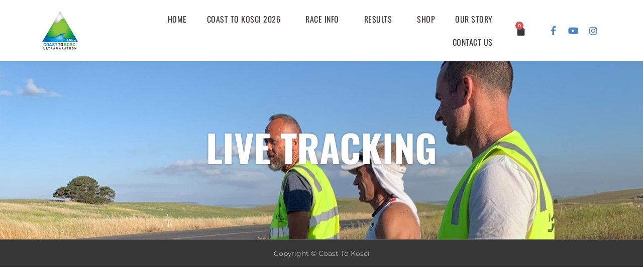

--- FILE ---
content_type: text/html; charset=UTF-8
request_url: https://coasttokosci.com/live-mobile/
body_size: 45771
content:
<!doctype html>
<html lang="en-US" prefix="og: https://ogp.me/ns#">
<head><style>img.lazy{min-height:1px}</style><link href="https://coasttokosci.com/wp-content/plugins/w3-total-cache/pub/js/lazyload.min.js?x45351" as="script">
	<meta charset="UTF-8">
	<meta name="viewport" content="width=device-width, initial-scale=1">
	<link rel="profile" href="https://gmpg.org/xfn/11">
	
<!-- Search Engine Optimization by Rank Math - https://rankmath.com/ -->
<title>C2K 22 Live Mobile | Coast To Kosciuszko</title>
<meta name="description" content="LIVE TRACKING COMMENTARY #coasttokosci2022 LADDER COMMENTARY INSTAGRAM"/>
<meta name="robots" content="follow, noindex"/>
<meta property="og:locale" content="en_US" />
<meta property="og:type" content="article" />
<meta property="og:title" content="C2K 22 Live Mobile | Coast To Kosciuszko" />
<meta property="og:description" content="LIVE TRACKING COMMENTARY #coasttokosci2022 LADDER COMMENTARY INSTAGRAM" />
<meta property="og:url" content="https://coasttokosci.com/live-mobile/" />
<meta property="og:site_name" content="Coast To Kosciuszko" />
<meta property="og:updated_time" content="2023-09-28T15:50:59+10:00" />
<meta property="og:image" content="https://coasttokosci.com/wp-content/uploads/2021/08/application-process-image.jpg" />
<meta property="og:image:secure_url" content="https://coasttokosci.com/wp-content/uploads/2021/08/application-process-image.jpg" />
<meta property="og:image:width" content="1200" />
<meta property="og:image:height" content="900" />
<meta property="og:image:alt" content="C2K 22 Live Mobile" />
<meta property="og:image:type" content="image/jpeg" />
<meta property="article:published_time" content="2022-12-01T22:35:11+11:00" />
<meta property="article:modified_time" content="2023-09-28T15:50:59+10:00" />
<meta name="twitter:card" content="summary_large_image" />
<meta name="twitter:title" content="C2K 22 Live Mobile | Coast To Kosciuszko" />
<meta name="twitter:description" content="LIVE TRACKING COMMENTARY #coasttokosci2022 LADDER COMMENTARY INSTAGRAM" />
<meta name="twitter:image" content="https://coasttokosci.com/wp-content/uploads/2021/08/application-process-image.jpg" />
<meta name="twitter:label1" content="Time to read" />
<meta name="twitter:data1" content="Less than a minute" />
<script type="application/ld+json" class="rank-math-schema">{"@context":"https://schema.org","@graph":[{"@type":"Organization","@id":"https://coasttokosci.com/#organization","name":"Coast To Kosciuszko","url":"https://coasttokosci.com","logo":{"@type":"ImageObject","@id":"https://coasttokosci.com/#logo","url":"https://coasttokosci.com/wp-content/uploads/2021/07/cropped-coasttokosci-logo-1.png","contentUrl":"https://coasttokosci.com/wp-content/uploads/2021/07/cropped-coasttokosci-logo-1.png","caption":"Coast To Kosciuszko","inLanguage":"en-US","width":"500","height":"500"}},{"@type":"WebSite","@id":"https://coasttokosci.com/#website","url":"https://coasttokosci.com","name":"Coast To Kosciuszko","publisher":{"@id":"https://coasttokosci.com/#organization"},"inLanguage":"en-US"},{"@type":"ImageObject","@id":"https://coasttokosci.com/wp-content/uploads/2021/08/application-process-image.jpg","url":"https://coasttokosci.com/wp-content/uploads/2021/08/application-process-image.jpg","width":"1200","height":"900","inLanguage":"en-US"},{"@type":"WebPage","@id":"https://coasttokosci.com/live-mobile/#webpage","url":"https://coasttokosci.com/live-mobile/","name":"C2K 22 Live Mobile | Coast To Kosciuszko","datePublished":"2022-12-01T22:35:11+11:00","dateModified":"2023-09-28T15:50:59+10:00","isPartOf":{"@id":"https://coasttokosci.com/#website"},"primaryImageOfPage":{"@id":"https://coasttokosci.com/wp-content/uploads/2021/08/application-process-image.jpg"},"inLanguage":"en-US"},{"@type":"Person","@id":"https://coasttokosci.com/author/immaculate21eg/","name":"Coast To Kosci","url":"https://coasttokosci.com/author/immaculate21eg/","image":{"@type":"ImageObject","@id":"https://secure.gravatar.com/avatar/6188010e5f621fa6f7c4386cc0df64df0499b3df420d9a4b9ba207f04db2e92d?s=96&amp;d=mm&amp;r=g","url":"https://secure.gravatar.com/avatar/6188010e5f621fa6f7c4386cc0df64df0499b3df420d9a4b9ba207f04db2e92d?s=96&amp;d=mm&amp;r=g","caption":"Coast To Kosci","inLanguage":"en-US"},"sameAs":["https://coasttokosci.com"],"worksFor":{"@id":"https://coasttokosci.com/#organization"}},{"@type":"Article","headline":"C2K 22 Live Mobile | Coast To Kosciuszko","datePublished":"2022-12-01T22:35:11+11:00","dateModified":"2023-09-28T15:50:59+10:00","author":{"@id":"https://coasttokosci.com/author/immaculate21eg/","name":"Coast To Kosci"},"publisher":{"@id":"https://coasttokosci.com/#organization"},"description":"LIVE TRACKING COMMENTARY #coasttokosci2022 LADDER COMMENTARY INSTAGRAM","name":"C2K 22 Live Mobile | Coast To Kosciuszko","@id":"https://coasttokosci.com/live-mobile/#richSnippet","isPartOf":{"@id":"https://coasttokosci.com/live-mobile/#webpage"},"image":{"@id":"https://coasttokosci.com/wp-content/uploads/2021/08/application-process-image.jpg"},"inLanguage":"en-US","mainEntityOfPage":{"@id":"https://coasttokosci.com/live-mobile/#webpage"}}]}</script>
<!-- /Rank Math WordPress SEO plugin -->

<link rel='dns-prefetch' href='//www.googletagmanager.com' />
<link rel="alternate" type="application/rss+xml" title="Coast To Kosciuszko &raquo; Feed" href="https://coasttokosci.com/feed/" />
<link rel="alternate" type="application/rss+xml" title="Coast To Kosciuszko &raquo; Comments Feed" href="https://coasttokosci.com/comments/feed/" />
<link rel="alternate" title="oEmbed (JSON)" type="application/json+oembed" href="https://coasttokosci.com/wp-json/oembed/1.0/embed?url=https%3A%2F%2Fcoasttokosci.com%2Flive-mobile%2F" />
<link rel="alternate" title="oEmbed (XML)" type="text/xml+oembed" href="https://coasttokosci.com/wp-json/oembed/1.0/embed?url=https%3A%2F%2Fcoasttokosci.com%2Flive-mobile%2F&#038;format=xml" />
<style id='wp-img-auto-sizes-contain-inline-css'>
img:is([sizes=auto i],[sizes^="auto," i]){contain-intrinsic-size:3000px 1500px}
/*# sourceURL=wp-img-auto-sizes-contain-inline-css */
</style>
<link rel='stylesheet' id='sbi_styles-css' href='https://coasttokosci.com/wp-content/plugins/instagram-feed-pro/css/sbi-styles.min.css?x45351' media='all' />
<style id='wp-emoji-styles-inline-css'>

	img.wp-smiley, img.emoji {
		display: inline !important;
		border: none !important;
		box-shadow: none !important;
		height: 1em !important;
		width: 1em !important;
		margin: 0 0.07em !important;
		vertical-align: -0.1em !important;
		background: none !important;
		padding: 0 !important;
	}
/*# sourceURL=wp-emoji-styles-inline-css */
</style>
<link rel='stylesheet' id='woocommerce-layout-css' href='https://coasttokosci.com/wp-content/plugins/woocommerce/assets/css/woocommerce-layout.css?x45351' media='all' />
<link rel='stylesheet' id='woocommerce-smallscreen-css' href='https://coasttokosci.com/wp-content/plugins/woocommerce/assets/css/woocommerce-smallscreen.css?x45351' media='only screen and (max-width: 768px)' />
<link rel='stylesheet' id='woocommerce-general-css' href='https://coasttokosci.com/wp-content/plugins/woocommerce/assets/css/woocommerce.css?x45351' media='all' />
<style id='woocommerce-inline-inline-css'>
.woocommerce form .form-row .required { visibility: visible; }
/*# sourceURL=woocommerce-inline-inline-css */
</style>
<link rel='stylesheet' id='brands-styles-css' href='https://coasttokosci.com/wp-content/plugins/woocommerce/assets/css/brands.css?x45351' media='all' />
<link rel='stylesheet' id='hello-elementor-css' href='https://coasttokosci.com/wp-content/themes/hello-elementor/assets/css/reset.css?x45351' media='all' />
<link rel='stylesheet' id='hello-elementor-theme-style-css' href='https://coasttokosci.com/wp-content/themes/hello-elementor/assets/css/theme.css?x45351' media='all' />
<link rel='stylesheet' id='hello-elementor-header-footer-css' href='https://coasttokosci.com/wp-content/themes/hello-elementor/assets/css/header-footer.css?x45351' media='all' />
<link rel='stylesheet' id='elementor-frontend-css' href='https://coasttokosci.com/wp-content/plugins/elementor/assets/css/frontend.min.css?x45351' media='all' />
<link rel='stylesheet' id='widget-image-css' href='https://coasttokosci.com/wp-content/plugins/elementor/assets/css/widget-image.min.css?x45351' media='all' />
<link rel='stylesheet' id='widget-nav-menu-css' href='https://coasttokosci.com/wp-content/plugins/elementor-pro/assets/css/widget-nav-menu.min.css?x45351' media='all' />
<link rel='stylesheet' id='widget-woocommerce-menu-cart-css' href='https://coasttokosci.com/wp-content/plugins/elementor-pro/assets/css/widget-woocommerce-menu-cart.min.css?x45351' media='all' />
<link rel='stylesheet' id='widget-social-icons-css' href='https://coasttokosci.com/wp-content/plugins/elementor/assets/css/widget-social-icons.min.css?x45351' media='all' />
<link rel='stylesheet' id='e-apple-webkit-css' href='https://coasttokosci.com/wp-content/plugins/elementor/assets/css/conditionals/apple-webkit.min.css?x45351' media='all' />
<link rel='stylesheet' id='e-sticky-css' href='https://coasttokosci.com/wp-content/plugins/elementor-pro/assets/css/modules/sticky.min.css?x45351' media='all' />
<link rel='stylesheet' id='widget-heading-css' href='https://coasttokosci.com/wp-content/plugins/elementor/assets/css/widget-heading.min.css?x45351' media='all' />
<link rel='stylesheet' id='elementor-icons-css' href='https://coasttokosci.com/wp-content/plugins/elementor/assets/lib/eicons/css/elementor-icons.min.css?x45351' media='all' />
<link rel='stylesheet' id='elementor-post-8-css' href='https://coasttokosci.com/wp-content/uploads/elementor/css/post-8.css?x45351' media='all' />
<link rel='stylesheet' id='sbistyles-css' href='https://coasttokosci.com/wp-content/plugins/instagram-feed-pro/css/sbi-styles.min.css?x45351' media='all' />
<link rel='stylesheet' id='elementor-post-36399-css' href='https://coasttokosci.com/wp-content/uploads/elementor/css/post-36399.css?x45351' media='all' />
<link rel='stylesheet' id='elementor-post-35852-css' href='https://coasttokosci.com/wp-content/uploads/elementor/css/post-35852.css?x45351' media='all' />
<link rel='stylesheet' id='elementor-post-35951-css' href='https://coasttokosci.com/wp-content/uploads/elementor/css/post-35951.css?x45351' media='all' />
<link rel='stylesheet' id='tablepress-default-css' href='https://coasttokosci.com/wp-content/tablepress-combined.min.css?x45351' media='all' />
<link rel='stylesheet' id='tablepress-datatables-buttons-css' href='https://coasttokosci.com/wp-content/plugins/tablepress-premium/modules/css/build/datatables.buttons.css?x45351' media='all' />
<link rel='stylesheet' id='tablepress-datatables-fixedheader-css' href='https://coasttokosci.com/wp-content/plugins/tablepress-premium/modules/css/build/datatables.fixedheader.css?x45351' media='all' />
<link rel='stylesheet' id='tablepress-datatables-fixedcolumns-css' href='https://coasttokosci.com/wp-content/plugins/tablepress-premium/modules/css/build/datatables.fixedcolumns.css?x45351' media='all' />
<link rel='stylesheet' id='tablepress-datatables-scroll-buttons-css' href='https://coasttokosci.com/wp-content/plugins/tablepress-premium/modules/css/build/datatables.scroll-buttons.css?x45351' media='all' />
<link rel='stylesheet' id='tablepress-responsive-tables-css' href='https://coasttokosci.com/wp-content/plugins/tablepress-premium/modules/css/build/responsive-tables.css?x45351' media='all' />
<link rel='stylesheet' id='tablepress-datatables-columnfilterwidgets-css' href='https://coasttokosci.com/wp-content/plugins/tablepress-premium/modules/css/build/datatables.columnfilterwidgets.css?x45351' media='all' />
<link rel='stylesheet' id='jquery-lazyloadxt-spinner-css-css' href='//coasttokosci.com/wp-content/plugins/a3-lazy-load/assets/css/jquery.lazyloadxt.spinner.css?x45351' media='all' />
<link rel='stylesheet' id='a3a3_lazy_load-css' href='//coasttokosci.com/wp-content/uploads/sass/a3_lazy_load.min.css?x45351' media='all' />
<link rel='stylesheet' id='elementor-gf-local-raleway-css' href='https://coasttokosci.com/wp-content/uploads/elementor/google-fonts/css/raleway.css?x45351' media='all' />
<link rel='stylesheet' id='elementor-gf-local-oswald-css' href='https://coasttokosci.com/wp-content/uploads/elementor/google-fonts/css/oswald.css?x45351' media='all' />
<link rel='stylesheet' id='elementor-gf-local-montserrat-css' href='https://coasttokosci.com/wp-content/uploads/elementor/google-fonts/css/montserrat.css?x45351' media='all' />
<link rel='stylesheet' id='elementor-icons-shared-0-css' href='https://coasttokosci.com/wp-content/plugins/elementor/assets/lib/font-awesome/css/fontawesome.min.css?x45351' media='all' />
<link rel='stylesheet' id='elementor-icons-fa-brands-css' href='https://coasttokosci.com/wp-content/plugins/elementor/assets/lib/font-awesome/css/brands.min.css?x45351' media='all' />
<script src="https://coasttokosci.com/wp-includes/js/jquery/jquery.min.js?x45351" id="jquery-core-js"></script>
<script src="https://coasttokosci.com/wp-includes/js/jquery/jquery-migrate.min.js?x45351" id="jquery-migrate-js"></script>
<script src="https://coasttokosci.com/wp-content/plugins/woocommerce/assets/js/jquery-blockui/jquery.blockUI.min.js?x45351" id="wc-jquery-blockui-js" defer data-wp-strategy="defer"></script>
<script id="wc-add-to-cart-js-extra">
var wc_add_to_cart_params = {"ajax_url":"/wp-admin/admin-ajax.php","wc_ajax_url":"/?wc-ajax=%%endpoint%%","i18n_view_cart":"View cart","cart_url":"https://coasttokosci.com/cart/","is_cart":"","cart_redirect_after_add":"no"};
//# sourceURL=wc-add-to-cart-js-extra
</script>
<script src="https://coasttokosci.com/wp-content/plugins/woocommerce/assets/js/frontend/add-to-cart.min.js?x45351" id="wc-add-to-cart-js" defer data-wp-strategy="defer"></script>
<script src="https://coasttokosci.com/wp-content/plugins/woocommerce/assets/js/js-cookie/js.cookie.min.js?x45351" id="wc-js-cookie-js" defer data-wp-strategy="defer"></script>
<script id="woocommerce-js-extra">
var woocommerce_params = {"ajax_url":"/wp-admin/admin-ajax.php","wc_ajax_url":"/?wc-ajax=%%endpoint%%","i18n_password_show":"Show password","i18n_password_hide":"Hide password"};
//# sourceURL=woocommerce-js-extra
</script>
<script src="https://coasttokosci.com/wp-content/plugins/woocommerce/assets/js/frontend/woocommerce.min.js?x45351" id="woocommerce-js" defer data-wp-strategy="defer"></script>

<!-- Google tag (gtag.js) snippet added by Site Kit -->
<!-- Google Analytics snippet added by Site Kit -->
<script src="https://www.googletagmanager.com/gtag/js?id=G-V2BV846SX5" id="google_gtagjs-js" async></script>
<script id="google_gtagjs-js-after">
window.dataLayer = window.dataLayer || [];function gtag(){dataLayer.push(arguments);}
gtag("set","linker",{"domains":["coasttokosci.com"]});
gtag("js", new Date());
gtag("set", "developer_id.dZTNiMT", true);
gtag("config", "G-V2BV846SX5");
//# sourceURL=google_gtagjs-js-after
</script>
<link rel="https://api.w.org/" href="https://coasttokosci.com/wp-json/" /><link rel="alternate" title="JSON" type="application/json" href="https://coasttokosci.com/wp-json/wp/v2/pages/36399" /><link rel="EditURI" type="application/rsd+xml" title="RSD" href="https://coasttokosci.com/xmlrpc.php?rsd" />

<link rel='shortlink' href='https://coasttokosci.com/?p=36399' />
<meta name="generator" content="Site Kit by Google 1.165.0" />	<noscript><style>.woocommerce-product-gallery{ opacity: 1 !important; }</style></noscript>
	<meta name="generator" content="Elementor 3.29.0; features: additional_custom_breakpoints, e_local_google_fonts; settings: css_print_method-external, google_font-enabled, font_display-auto">
			<style>
				.e-con.e-parent:nth-of-type(n+4):not(.e-lazyloaded):not(.e-no-lazyload),
				.e-con.e-parent:nth-of-type(n+4):not(.e-lazyloaded):not(.e-no-lazyload) * {
					background-image: none !important;
				}
				@media screen and (max-height: 1024px) {
					.e-con.e-parent:nth-of-type(n+3):not(.e-lazyloaded):not(.e-no-lazyload),
					.e-con.e-parent:nth-of-type(n+3):not(.e-lazyloaded):not(.e-no-lazyload) * {
						background-image: none !important;
					}
				}
				@media screen and (max-height: 640px) {
					.e-con.e-parent:nth-of-type(n+2):not(.e-lazyloaded):not(.e-no-lazyload),
					.e-con.e-parent:nth-of-type(n+2):not(.e-lazyloaded):not(.e-no-lazyload) * {
						background-image: none !important;
					}
				}
			</style>
			<link rel="icon" href="https://coasttokosci.com/wp-content/uploads/2021/07/cropped-coast-to-kosci-favicon-32x32.png" sizes="32x32" />
<link rel="icon" href="https://coasttokosci.com/wp-content/uploads/2021/07/cropped-coast-to-kosci-favicon-192x192.png" sizes="192x192" />
<link rel="apple-touch-icon" href="https://coasttokosci.com/wp-content/uploads/2021/07/cropped-coast-to-kosci-favicon-180x180.png" />
<meta name="msapplication-TileImage" content="https://coasttokosci.com/wp-content/uploads/2021/07/cropped-coast-to-kosci-favicon-270x270.png" />
<link rel='stylesheet' id='wc-blocks-style-css' href='https://coasttokosci.com/wp-content/plugins/woocommerce/assets/client/blocks/wc-blocks.css?x45351' media='all' />
<style id='global-styles-inline-css'>
:root{--wp--preset--aspect-ratio--square: 1;--wp--preset--aspect-ratio--4-3: 4/3;--wp--preset--aspect-ratio--3-4: 3/4;--wp--preset--aspect-ratio--3-2: 3/2;--wp--preset--aspect-ratio--2-3: 2/3;--wp--preset--aspect-ratio--16-9: 16/9;--wp--preset--aspect-ratio--9-16: 9/16;--wp--preset--color--black: #000000;--wp--preset--color--cyan-bluish-gray: #abb8c3;--wp--preset--color--white: #ffffff;--wp--preset--color--pale-pink: #f78da7;--wp--preset--color--vivid-red: #cf2e2e;--wp--preset--color--luminous-vivid-orange: #ff6900;--wp--preset--color--luminous-vivid-amber: #fcb900;--wp--preset--color--light-green-cyan: #7bdcb5;--wp--preset--color--vivid-green-cyan: #00d084;--wp--preset--color--pale-cyan-blue: #8ed1fc;--wp--preset--color--vivid-cyan-blue: #0693e3;--wp--preset--color--vivid-purple: #9b51e0;--wp--preset--gradient--vivid-cyan-blue-to-vivid-purple: linear-gradient(135deg,rgb(6,147,227) 0%,rgb(155,81,224) 100%);--wp--preset--gradient--light-green-cyan-to-vivid-green-cyan: linear-gradient(135deg,rgb(122,220,180) 0%,rgb(0,208,130) 100%);--wp--preset--gradient--luminous-vivid-amber-to-luminous-vivid-orange: linear-gradient(135deg,rgb(252,185,0) 0%,rgb(255,105,0) 100%);--wp--preset--gradient--luminous-vivid-orange-to-vivid-red: linear-gradient(135deg,rgb(255,105,0) 0%,rgb(207,46,46) 100%);--wp--preset--gradient--very-light-gray-to-cyan-bluish-gray: linear-gradient(135deg,rgb(238,238,238) 0%,rgb(169,184,195) 100%);--wp--preset--gradient--cool-to-warm-spectrum: linear-gradient(135deg,rgb(74,234,220) 0%,rgb(151,120,209) 20%,rgb(207,42,186) 40%,rgb(238,44,130) 60%,rgb(251,105,98) 80%,rgb(254,248,76) 100%);--wp--preset--gradient--blush-light-purple: linear-gradient(135deg,rgb(255,206,236) 0%,rgb(152,150,240) 100%);--wp--preset--gradient--blush-bordeaux: linear-gradient(135deg,rgb(254,205,165) 0%,rgb(254,45,45) 50%,rgb(107,0,62) 100%);--wp--preset--gradient--luminous-dusk: linear-gradient(135deg,rgb(255,203,112) 0%,rgb(199,81,192) 50%,rgb(65,88,208) 100%);--wp--preset--gradient--pale-ocean: linear-gradient(135deg,rgb(255,245,203) 0%,rgb(182,227,212) 50%,rgb(51,167,181) 100%);--wp--preset--gradient--electric-grass: linear-gradient(135deg,rgb(202,248,128) 0%,rgb(113,206,126) 100%);--wp--preset--gradient--midnight: linear-gradient(135deg,rgb(2,3,129) 0%,rgb(40,116,252) 100%);--wp--preset--font-size--small: 13px;--wp--preset--font-size--medium: 20px;--wp--preset--font-size--large: 36px;--wp--preset--font-size--x-large: 42px;--wp--preset--spacing--20: 0.44rem;--wp--preset--spacing--30: 0.67rem;--wp--preset--spacing--40: 1rem;--wp--preset--spacing--50: 1.5rem;--wp--preset--spacing--60: 2.25rem;--wp--preset--spacing--70: 3.38rem;--wp--preset--spacing--80: 5.06rem;--wp--preset--shadow--natural: 6px 6px 9px rgba(0, 0, 0, 0.2);--wp--preset--shadow--deep: 12px 12px 50px rgba(0, 0, 0, 0.4);--wp--preset--shadow--sharp: 6px 6px 0px rgba(0, 0, 0, 0.2);--wp--preset--shadow--outlined: 6px 6px 0px -3px rgb(255, 255, 255), 6px 6px rgb(0, 0, 0);--wp--preset--shadow--crisp: 6px 6px 0px rgb(0, 0, 0);}:root { --wp--style--global--content-size: 800px;--wp--style--global--wide-size: 1200px; }:where(body) { margin: 0; }.wp-site-blocks > .alignleft { float: left; margin-right: 2em; }.wp-site-blocks > .alignright { float: right; margin-left: 2em; }.wp-site-blocks > .aligncenter { justify-content: center; margin-left: auto; margin-right: auto; }:where(.wp-site-blocks) > * { margin-block-start: 24px; margin-block-end: 0; }:where(.wp-site-blocks) > :first-child { margin-block-start: 0; }:where(.wp-site-blocks) > :last-child { margin-block-end: 0; }:root { --wp--style--block-gap: 24px; }:root :where(.is-layout-flow) > :first-child{margin-block-start: 0;}:root :where(.is-layout-flow) > :last-child{margin-block-end: 0;}:root :where(.is-layout-flow) > *{margin-block-start: 24px;margin-block-end: 0;}:root :where(.is-layout-constrained) > :first-child{margin-block-start: 0;}:root :where(.is-layout-constrained) > :last-child{margin-block-end: 0;}:root :where(.is-layout-constrained) > *{margin-block-start: 24px;margin-block-end: 0;}:root :where(.is-layout-flex){gap: 24px;}:root :where(.is-layout-grid){gap: 24px;}.is-layout-flow > .alignleft{float: left;margin-inline-start: 0;margin-inline-end: 2em;}.is-layout-flow > .alignright{float: right;margin-inline-start: 2em;margin-inline-end: 0;}.is-layout-flow > .aligncenter{margin-left: auto !important;margin-right: auto !important;}.is-layout-constrained > .alignleft{float: left;margin-inline-start: 0;margin-inline-end: 2em;}.is-layout-constrained > .alignright{float: right;margin-inline-start: 2em;margin-inline-end: 0;}.is-layout-constrained > .aligncenter{margin-left: auto !important;margin-right: auto !important;}.is-layout-constrained > :where(:not(.alignleft):not(.alignright):not(.alignfull)){max-width: var(--wp--style--global--content-size);margin-left: auto !important;margin-right: auto !important;}.is-layout-constrained > .alignwide{max-width: var(--wp--style--global--wide-size);}body .is-layout-flex{display: flex;}.is-layout-flex{flex-wrap: wrap;align-items: center;}.is-layout-flex > :is(*, div){margin: 0;}body .is-layout-grid{display: grid;}.is-layout-grid > :is(*, div){margin: 0;}body{padding-top: 0px;padding-right: 0px;padding-bottom: 0px;padding-left: 0px;}a:where(:not(.wp-element-button)){text-decoration: underline;}:root :where(.wp-element-button, .wp-block-button__link){background-color: #32373c;border-width: 0;color: #fff;font-family: inherit;font-size: inherit;font-style: inherit;font-weight: inherit;letter-spacing: inherit;line-height: inherit;padding-top: calc(0.667em + 2px);padding-right: calc(1.333em + 2px);padding-bottom: calc(0.667em + 2px);padding-left: calc(1.333em + 2px);text-decoration: none;text-transform: inherit;}.has-black-color{color: var(--wp--preset--color--black) !important;}.has-cyan-bluish-gray-color{color: var(--wp--preset--color--cyan-bluish-gray) !important;}.has-white-color{color: var(--wp--preset--color--white) !important;}.has-pale-pink-color{color: var(--wp--preset--color--pale-pink) !important;}.has-vivid-red-color{color: var(--wp--preset--color--vivid-red) !important;}.has-luminous-vivid-orange-color{color: var(--wp--preset--color--luminous-vivid-orange) !important;}.has-luminous-vivid-amber-color{color: var(--wp--preset--color--luminous-vivid-amber) !important;}.has-light-green-cyan-color{color: var(--wp--preset--color--light-green-cyan) !important;}.has-vivid-green-cyan-color{color: var(--wp--preset--color--vivid-green-cyan) !important;}.has-pale-cyan-blue-color{color: var(--wp--preset--color--pale-cyan-blue) !important;}.has-vivid-cyan-blue-color{color: var(--wp--preset--color--vivid-cyan-blue) !important;}.has-vivid-purple-color{color: var(--wp--preset--color--vivid-purple) !important;}.has-black-background-color{background-color: var(--wp--preset--color--black) !important;}.has-cyan-bluish-gray-background-color{background-color: var(--wp--preset--color--cyan-bluish-gray) !important;}.has-white-background-color{background-color: var(--wp--preset--color--white) !important;}.has-pale-pink-background-color{background-color: var(--wp--preset--color--pale-pink) !important;}.has-vivid-red-background-color{background-color: var(--wp--preset--color--vivid-red) !important;}.has-luminous-vivid-orange-background-color{background-color: var(--wp--preset--color--luminous-vivid-orange) !important;}.has-luminous-vivid-amber-background-color{background-color: var(--wp--preset--color--luminous-vivid-amber) !important;}.has-light-green-cyan-background-color{background-color: var(--wp--preset--color--light-green-cyan) !important;}.has-vivid-green-cyan-background-color{background-color: var(--wp--preset--color--vivid-green-cyan) !important;}.has-pale-cyan-blue-background-color{background-color: var(--wp--preset--color--pale-cyan-blue) !important;}.has-vivid-cyan-blue-background-color{background-color: var(--wp--preset--color--vivid-cyan-blue) !important;}.has-vivid-purple-background-color{background-color: var(--wp--preset--color--vivid-purple) !important;}.has-black-border-color{border-color: var(--wp--preset--color--black) !important;}.has-cyan-bluish-gray-border-color{border-color: var(--wp--preset--color--cyan-bluish-gray) !important;}.has-white-border-color{border-color: var(--wp--preset--color--white) !important;}.has-pale-pink-border-color{border-color: var(--wp--preset--color--pale-pink) !important;}.has-vivid-red-border-color{border-color: var(--wp--preset--color--vivid-red) !important;}.has-luminous-vivid-orange-border-color{border-color: var(--wp--preset--color--luminous-vivid-orange) !important;}.has-luminous-vivid-amber-border-color{border-color: var(--wp--preset--color--luminous-vivid-amber) !important;}.has-light-green-cyan-border-color{border-color: var(--wp--preset--color--light-green-cyan) !important;}.has-vivid-green-cyan-border-color{border-color: var(--wp--preset--color--vivid-green-cyan) !important;}.has-pale-cyan-blue-border-color{border-color: var(--wp--preset--color--pale-cyan-blue) !important;}.has-vivid-cyan-blue-border-color{border-color: var(--wp--preset--color--vivid-cyan-blue) !important;}.has-vivid-purple-border-color{border-color: var(--wp--preset--color--vivid-purple) !important;}.has-vivid-cyan-blue-to-vivid-purple-gradient-background{background: var(--wp--preset--gradient--vivid-cyan-blue-to-vivid-purple) !important;}.has-light-green-cyan-to-vivid-green-cyan-gradient-background{background: var(--wp--preset--gradient--light-green-cyan-to-vivid-green-cyan) !important;}.has-luminous-vivid-amber-to-luminous-vivid-orange-gradient-background{background: var(--wp--preset--gradient--luminous-vivid-amber-to-luminous-vivid-orange) !important;}.has-luminous-vivid-orange-to-vivid-red-gradient-background{background: var(--wp--preset--gradient--luminous-vivid-orange-to-vivid-red) !important;}.has-very-light-gray-to-cyan-bluish-gray-gradient-background{background: var(--wp--preset--gradient--very-light-gray-to-cyan-bluish-gray) !important;}.has-cool-to-warm-spectrum-gradient-background{background: var(--wp--preset--gradient--cool-to-warm-spectrum) !important;}.has-blush-light-purple-gradient-background{background: var(--wp--preset--gradient--blush-light-purple) !important;}.has-blush-bordeaux-gradient-background{background: var(--wp--preset--gradient--blush-bordeaux) !important;}.has-luminous-dusk-gradient-background{background: var(--wp--preset--gradient--luminous-dusk) !important;}.has-pale-ocean-gradient-background{background: var(--wp--preset--gradient--pale-ocean) !important;}.has-electric-grass-gradient-background{background: var(--wp--preset--gradient--electric-grass) !important;}.has-midnight-gradient-background{background: var(--wp--preset--gradient--midnight) !important;}.has-small-font-size{font-size: var(--wp--preset--font-size--small) !important;}.has-medium-font-size{font-size: var(--wp--preset--font-size--medium) !important;}.has-large-font-size{font-size: var(--wp--preset--font-size--large) !important;}.has-x-large-font-size{font-size: var(--wp--preset--font-size--x-large) !important;}
/*# sourceURL=global-styles-inline-css */
</style>
<link rel='stylesheet' id='wc-square-cart-checkout-block-css' href='https://coasttokosci.com/wp-content/plugins/woocommerce-square/build/assets/frontend/wc-square-cart-checkout-blocks.css?x45351' media='all' />
<link rel='stylesheet' id='elementor-post-34714-css' href='https://coasttokosci.com/wp-content/uploads/elementor/css/post-34714.css?x45351' media='all' />
<link rel='stylesheet' id='widget-posts-css' href='https://coasttokosci.com/wp-content/plugins/elementor-pro/assets/css/widget-posts.min.css?x45351' media='all' />
<link rel='stylesheet' id='mediaelement-css' href='https://coasttokosci.com/wp-includes/js/mediaelement/mediaelementplayer-legacy.min.css?x45351' media='all' />
<link rel='stylesheet' id='wp-mediaelement-css' href='https://coasttokosci.com/wp-includes/js/mediaelement/wp-mediaelement.min.css?x45351' media='all' />
<link rel='stylesheet' id='elementor-post-35873-css' href='https://coasttokosci.com/wp-content/uploads/elementor/css/post-35873.css?x45351' media='all' />
</head>
<body class="wp-singular page-template page-template-elementor_header_footer page page-id-36399 wp-custom-logo wp-embed-responsive wp-theme-hello-elementor theme-hello-elementor woocommerce-no-js hello-elementor-default elementor-default elementor-template-full-width elementor-kit-8 elementor-page elementor-page-36399">


<a class="skip-link screen-reader-text" href="#content">Skip to content</a>

		<div data-elementor-type="header" data-elementor-id="35852" class="elementor elementor-35852 elementor-location-header" data-elementor-post-type="elementor_library">
					<header class="elementor-section elementor-top-section elementor-element elementor-element-9290c14 elementor-section-content-middle elementor-section-boxed elementor-section-height-default elementor-section-height-default" data-id="9290c14" data-element_type="section" data-settings="{&quot;background_background&quot;:&quot;classic&quot;,&quot;sticky&quot;:&quot;top&quot;,&quot;sticky_on&quot;:[&quot;desktop&quot;,&quot;tablet&quot;,&quot;mobile&quot;],&quot;sticky_offset&quot;:0,&quot;sticky_effects_offset&quot;:0,&quot;sticky_anchor_link_offset&quot;:0}">
						<div class="elementor-container elementor-column-gap-default">
					<div class="elementor-column elementor-col-25 elementor-top-column elementor-element elementor-element-1d9b169" data-id="1d9b169" data-element_type="column">
			<div class="elementor-widget-wrap elementor-element-populated">
						<div class="elementor-element elementor-element-0558191 elementor-widget elementor-widget-image" data-id="0558191" data-element_type="widget" data-widget_type="image.default">
				<div class="elementor-widget-container">
																<a href="https://coasttokosci.com/">
							<img fetchpriority="high" width="500" height="500" src="data:image/svg+xml,%3Csvg%20xmlns='http://www.w3.org/2000/svg'%20viewBox='0%200%20500%20500'%3E%3C/svg%3E" data-src="https://coasttokosci.com/wp-content/uploads/2021/07/coasttokosci-logo.png" class="attachment-large size-large wp-image-32402 lazy" alt="" data-srcset="https://coasttokosci.com/wp-content/uploads/2021/07/coasttokosci-logo.png 500w, https://coasttokosci.com/wp-content/uploads/2021/07/coasttokosci-logo-300x300.png 300w, https://coasttokosci.com/wp-content/uploads/2021/07/coasttokosci-logo-100x100.png 100w, https://coasttokosci.com/wp-content/uploads/2021/07/coasttokosci-logo-150x150.png 150w" data-sizes="(max-width: 500px) 100vw, 500px" />								</a>
															</div>
				</div>
					</div>
		</div>
				<div class="elementor-column elementor-col-25 elementor-top-column elementor-element elementor-element-7a2ed0c" data-id="7a2ed0c" data-element_type="column">
			<div class="elementor-widget-wrap elementor-element-populated">
						<div class="elementor-element elementor-element-e8c9ab2 elementor-nav-menu__align-end elementor-nav-menu--stretch elementor-nav-menu__text-align-center elementor-nav-menu--dropdown-tablet elementor-nav-menu--toggle elementor-nav-menu--burger elementor-widget elementor-widget-nav-menu" data-id="e8c9ab2" data-element_type="widget" data-settings="{&quot;full_width&quot;:&quot;stretch&quot;,&quot;submenu_icon&quot;:{&quot;value&quot;:&quot;&lt;i class=\&quot;\&quot;&gt;&lt;\/i&gt;&quot;,&quot;library&quot;:&quot;&quot;},&quot;layout&quot;:&quot;horizontal&quot;,&quot;toggle&quot;:&quot;burger&quot;}" data-widget_type="nav-menu.default">
				<div class="elementor-widget-container">
								<nav aria-label="Menu" class="elementor-nav-menu--main elementor-nav-menu__container elementor-nav-menu--layout-horizontal e--pointer-text e--animation-none">
				<ul id="menu-1-e8c9ab2" class="elementor-nav-menu"><li class="menu-item menu-item-type-post_type menu-item-object-page menu-item-home menu-item-37061"><a href="https://coasttokosci.com/" class="elementor-item">Home</a></li>
<li class="menu-item menu-item-type-custom menu-item-object-custom menu-item-has-children menu-item-38721"><a class="elementor-item">Coast To Kosci 2026</a>
<ul class="sub-menu elementor-nav-menu--dropdown">
	<li class="menu-item menu-item-type-post_type menu-item-object-page menu-item-33580"><a href="https://coasttokosci.com/application-process/" class="elementor-sub-item">Application Process</a></li>
	<li class="menu-item menu-item-type-post_type menu-item-object-page menu-item-33579"><a href="https://coasttokosci.com/qualifying-criteria/" class="elementor-sub-item">Qualifying Criteria</a></li>
</ul>
</li>
<li class="menu-item menu-item-type-custom menu-item-object-custom menu-item-has-children menu-item-31904"><a class="elementor-item">Race Info</a>
<ul class="sub-menu elementor-nav-menu--dropdown">
	<li class="menu-item menu-item-type-post_type menu-item-object-page menu-item-33297"><a href="https://coasttokosci.com/course/" class="elementor-sub-item">Course</a></li>
	<li class="menu-item menu-item-type-post_type menu-item-object-page menu-item-40011"><a href="https://coasttokosci.com/2025-race-rules/" class="elementor-sub-item">Race Rules</a></li>
	<li class="menu-item menu-item-type-post_type menu-item-object-page menu-item-33234"><a href="https://coasttokosci.com/community/" class="elementor-sub-item">Community</a></li>
	<li class="menu-item menu-item-type-post_type menu-item-object-page menu-item-33116"><a href="https://coasttokosci.com/supporters/" class="elementor-sub-item">Supporters</a></li>
</ul>
</li>
<li class="menu-item menu-item-type-custom menu-item-object-custom menu-item-has-children menu-item-31905"><a class="elementor-item">Results</a>
<ul class="sub-menu elementor-nav-menu--dropdown">
	<li class="menu-item menu-item-type-post_type menu-item-object-page menu-item-33627"><a href="https://coasttokosci.com/past-winners/" class="elementor-sub-item">Past Winners</a></li>
	<li class="menu-item menu-item-type-post_type menu-item-object-page menu-item-33478"><a href="https://coasttokosci.com/honour-roll/" class="elementor-sub-item">Honour Roll</a></li>
	<li class="menu-item menu-item-type-custom menu-item-object-custom menu-item-has-children menu-item-40850"><a class="elementor-sub-item">Coast To Kosci 2025</a>
	<ul class="sub-menu elementor-nav-menu--dropdown">
		<li class="menu-item menu-item-type-post_type menu-item-object-page menu-item-40851"><a href="https://coasttokosci.com/coast-to-kosci-2025/" class="elementor-sub-item">Summary</a></li>
		<li class="menu-item menu-item-type-post_type menu-item-object-page menu-item-40004"><a href="https://coasttokosci.com/2025-confirmed-runners/" class="elementor-sub-item">Confirmed Runners</a></li>
		<li class="menu-item menu-item-type-post_type menu-item-object-page menu-item-40853"><a href="https://coasttokosci.com/2025-race-schedule/" class="elementor-sub-item">Race Schedule</a></li>
		<li class="menu-item menu-item-type-post_type menu-item-object-page menu-item-40852"><a href="https://coasttokosci.com/2025-race-rules/" class="elementor-sub-item">Race Rules</a></li>
	</ul>
</li>
	<li class="menu-item menu-item-type-custom menu-item-object-custom menu-item-has-children menu-item-39821"><a class="elementor-sub-item">Coast To Kosci 2024</a>
	<ul class="sub-menu elementor-nav-menu--dropdown">
		<li class="menu-item menu-item-type-post_type menu-item-object-page menu-item-39815"><a href="https://coasttokosci.com/coast-to-kosci-2024/" class="elementor-sub-item">Summary</a></li>
		<li class="menu-item menu-item-type-post_type menu-item-object-page menu-item-39820"><a href="https://coasttokosci.com/2024-confirmed-runners/" class="elementor-sub-item">Confirmed Runners</a></li>
		<li class="menu-item menu-item-type-post_type menu-item-object-page menu-item-39822"><a href="https://coasttokosci.com/2024-race-schedule/" class="elementor-sub-item">Race Schedule</a></li>
		<li class="menu-item menu-item-type-post_type menu-item-object-page menu-item-39823"><a href="https://coasttokosci.com/2024-race-rules/" class="elementor-sub-item">Race Rules</a></li>
	</ul>
</li>
	<li class="menu-item menu-item-type-custom menu-item-object-custom menu-item-has-children menu-item-37331"><a class="elementor-sub-item">Coast To Kosci 2023</a>
	<ul class="sub-menu elementor-nav-menu--dropdown">
		<li class="menu-item menu-item-type-post_type menu-item-object-page menu-item-38577"><a href="https://coasttokosci.com/coast-to-kosci-2023/" class="elementor-sub-item">Summary</a></li>
		<li class="menu-item menu-item-type-post_type menu-item-object-page menu-item-37332"><a href="https://coasttokosci.com/2023-confirmed-runners/" class="elementor-sub-item">Confirmed Runners</a></li>
		<li class="menu-item menu-item-type-post_type menu-item-object-page menu-item-37387"><a href="https://coasttokosci.com/2023-race-schedule/" class="elementor-sub-item">Race Schedule</a></li>
		<li class="menu-item menu-item-type-post_type menu-item-object-page menu-item-37188"><a href="https://coasttokosci.com/rules/" class="elementor-sub-item">Race Rules</a></li>
		<li class="menu-item menu-item-type-post_type menu-item-object-page menu-item-37333"><a href="https://coasttokosci.com/updated-course/" class="elementor-sub-item">Updated Course</a></li>
	</ul>
</li>
	<li class="menu-item menu-item-type-custom menu-item-object-custom menu-item-has-children menu-item-37163"><a class="elementor-sub-item">Coast To Kosci 2022</a>
	<ul class="sub-menu elementor-nav-menu--dropdown">
		<li class="menu-item menu-item-type-post_type menu-item-object-page menu-item-37162"><a href="https://coasttokosci.com/coast-to-kosci-2022/" class="elementor-sub-item">Summary</a></li>
		<li class="menu-item menu-item-type-post_type menu-item-object-page menu-item-35537"><a href="https://coasttokosci.com/2022-confirmed-runners/" class="elementor-sub-item">Confirmed Runners</a></li>
		<li class="menu-item menu-item-type-post_type menu-item-object-page menu-item-35789"><a href="https://coasttokosci.com/2022-race-schedule/" class="elementor-sub-item">Race Schedule</a></li>
		<li class="menu-item menu-item-type-post_type menu-item-object-page menu-item-35726"><a href="https://coasttokosci.com/updated-course/" class="elementor-sub-item">Updated Course</a></li>
		<li class="menu-item menu-item-type-post_type menu-item-object-page menu-item-33233"><a href="https://coasttokosci.com/rules/" class="elementor-sub-item">Updated Race Rules</a></li>
	</ul>
</li>
	<li class="menu-item menu-item-type-post_type menu-item-object-page menu-item-35778"><a href="https://coasttokosci.com/coast-to-kosci-2021/" class="elementor-sub-item">Coast To Kosci 2021</a></li>
</ul>
</li>
<li class="menu-item menu-item-type-post_type menu-item-object-page menu-item-37481"><a href="https://coasttokosci.com/shop/" class="elementor-item">Shop</a></li>
<li class="menu-item menu-item-type-post_type menu-item-object-page menu-item-32893"><a href="https://coasttokosci.com/our-story/" class="elementor-item">Our Story</a></li>
<li class="menu-item menu-item-type-post_type menu-item-object-page menu-item-32894"><a href="https://coasttokosci.com/contact-us/" class="elementor-item">Contact Us</a></li>
</ul>			</nav>
					<div class="elementor-menu-toggle" role="button" tabindex="0" aria-label="Menu Toggle" aria-expanded="false">
			<i aria-hidden="true" role="presentation" class="elementor-menu-toggle__icon--open eicon-menu-bar"></i><i aria-hidden="true" role="presentation" class="elementor-menu-toggle__icon--close eicon-close"></i>		</div>
					<nav class="elementor-nav-menu--dropdown elementor-nav-menu__container" aria-hidden="true">
				<ul id="menu-2-e8c9ab2" class="elementor-nav-menu"><li class="menu-item menu-item-type-post_type menu-item-object-page menu-item-home menu-item-37061"><a href="https://coasttokosci.com/" class="elementor-item" tabindex="-1">Home</a></li>
<li class="menu-item menu-item-type-custom menu-item-object-custom menu-item-has-children menu-item-38721"><a class="elementor-item" tabindex="-1">Coast To Kosci 2026</a>
<ul class="sub-menu elementor-nav-menu--dropdown">
	<li class="menu-item menu-item-type-post_type menu-item-object-page menu-item-33580"><a href="https://coasttokosci.com/application-process/" class="elementor-sub-item" tabindex="-1">Application Process</a></li>
	<li class="menu-item menu-item-type-post_type menu-item-object-page menu-item-33579"><a href="https://coasttokosci.com/qualifying-criteria/" class="elementor-sub-item" tabindex="-1">Qualifying Criteria</a></li>
</ul>
</li>
<li class="menu-item menu-item-type-custom menu-item-object-custom menu-item-has-children menu-item-31904"><a class="elementor-item" tabindex="-1">Race Info</a>
<ul class="sub-menu elementor-nav-menu--dropdown">
	<li class="menu-item menu-item-type-post_type menu-item-object-page menu-item-33297"><a href="https://coasttokosci.com/course/" class="elementor-sub-item" tabindex="-1">Course</a></li>
	<li class="menu-item menu-item-type-post_type menu-item-object-page menu-item-40011"><a href="https://coasttokosci.com/2025-race-rules/" class="elementor-sub-item" tabindex="-1">Race Rules</a></li>
	<li class="menu-item menu-item-type-post_type menu-item-object-page menu-item-33234"><a href="https://coasttokosci.com/community/" class="elementor-sub-item" tabindex="-1">Community</a></li>
	<li class="menu-item menu-item-type-post_type menu-item-object-page menu-item-33116"><a href="https://coasttokosci.com/supporters/" class="elementor-sub-item" tabindex="-1">Supporters</a></li>
</ul>
</li>
<li class="menu-item menu-item-type-custom menu-item-object-custom menu-item-has-children menu-item-31905"><a class="elementor-item" tabindex="-1">Results</a>
<ul class="sub-menu elementor-nav-menu--dropdown">
	<li class="menu-item menu-item-type-post_type menu-item-object-page menu-item-33627"><a href="https://coasttokosci.com/past-winners/" class="elementor-sub-item" tabindex="-1">Past Winners</a></li>
	<li class="menu-item menu-item-type-post_type menu-item-object-page menu-item-33478"><a href="https://coasttokosci.com/honour-roll/" class="elementor-sub-item" tabindex="-1">Honour Roll</a></li>
	<li class="menu-item menu-item-type-custom menu-item-object-custom menu-item-has-children menu-item-40850"><a class="elementor-sub-item" tabindex="-1">Coast To Kosci 2025</a>
	<ul class="sub-menu elementor-nav-menu--dropdown">
		<li class="menu-item menu-item-type-post_type menu-item-object-page menu-item-40851"><a href="https://coasttokosci.com/coast-to-kosci-2025/" class="elementor-sub-item" tabindex="-1">Summary</a></li>
		<li class="menu-item menu-item-type-post_type menu-item-object-page menu-item-40004"><a href="https://coasttokosci.com/2025-confirmed-runners/" class="elementor-sub-item" tabindex="-1">Confirmed Runners</a></li>
		<li class="menu-item menu-item-type-post_type menu-item-object-page menu-item-40853"><a href="https://coasttokosci.com/2025-race-schedule/" class="elementor-sub-item" tabindex="-1">Race Schedule</a></li>
		<li class="menu-item menu-item-type-post_type menu-item-object-page menu-item-40852"><a href="https://coasttokosci.com/2025-race-rules/" class="elementor-sub-item" tabindex="-1">Race Rules</a></li>
	</ul>
</li>
	<li class="menu-item menu-item-type-custom menu-item-object-custom menu-item-has-children menu-item-39821"><a class="elementor-sub-item" tabindex="-1">Coast To Kosci 2024</a>
	<ul class="sub-menu elementor-nav-menu--dropdown">
		<li class="menu-item menu-item-type-post_type menu-item-object-page menu-item-39815"><a href="https://coasttokosci.com/coast-to-kosci-2024/" class="elementor-sub-item" tabindex="-1">Summary</a></li>
		<li class="menu-item menu-item-type-post_type menu-item-object-page menu-item-39820"><a href="https://coasttokosci.com/2024-confirmed-runners/" class="elementor-sub-item" tabindex="-1">Confirmed Runners</a></li>
		<li class="menu-item menu-item-type-post_type menu-item-object-page menu-item-39822"><a href="https://coasttokosci.com/2024-race-schedule/" class="elementor-sub-item" tabindex="-1">Race Schedule</a></li>
		<li class="menu-item menu-item-type-post_type menu-item-object-page menu-item-39823"><a href="https://coasttokosci.com/2024-race-rules/" class="elementor-sub-item" tabindex="-1">Race Rules</a></li>
	</ul>
</li>
	<li class="menu-item menu-item-type-custom menu-item-object-custom menu-item-has-children menu-item-37331"><a class="elementor-sub-item" tabindex="-1">Coast To Kosci 2023</a>
	<ul class="sub-menu elementor-nav-menu--dropdown">
		<li class="menu-item menu-item-type-post_type menu-item-object-page menu-item-38577"><a href="https://coasttokosci.com/coast-to-kosci-2023/" class="elementor-sub-item" tabindex="-1">Summary</a></li>
		<li class="menu-item menu-item-type-post_type menu-item-object-page menu-item-37332"><a href="https://coasttokosci.com/2023-confirmed-runners/" class="elementor-sub-item" tabindex="-1">Confirmed Runners</a></li>
		<li class="menu-item menu-item-type-post_type menu-item-object-page menu-item-37387"><a href="https://coasttokosci.com/2023-race-schedule/" class="elementor-sub-item" tabindex="-1">Race Schedule</a></li>
		<li class="menu-item menu-item-type-post_type menu-item-object-page menu-item-37188"><a href="https://coasttokosci.com/rules/" class="elementor-sub-item" tabindex="-1">Race Rules</a></li>
		<li class="menu-item menu-item-type-post_type menu-item-object-page menu-item-37333"><a href="https://coasttokosci.com/updated-course/" class="elementor-sub-item" tabindex="-1">Updated Course</a></li>
	</ul>
</li>
	<li class="menu-item menu-item-type-custom menu-item-object-custom menu-item-has-children menu-item-37163"><a class="elementor-sub-item" tabindex="-1">Coast To Kosci 2022</a>
	<ul class="sub-menu elementor-nav-menu--dropdown">
		<li class="menu-item menu-item-type-post_type menu-item-object-page menu-item-37162"><a href="https://coasttokosci.com/coast-to-kosci-2022/" class="elementor-sub-item" tabindex="-1">Summary</a></li>
		<li class="menu-item menu-item-type-post_type menu-item-object-page menu-item-35537"><a href="https://coasttokosci.com/2022-confirmed-runners/" class="elementor-sub-item" tabindex="-1">Confirmed Runners</a></li>
		<li class="menu-item menu-item-type-post_type menu-item-object-page menu-item-35789"><a href="https://coasttokosci.com/2022-race-schedule/" class="elementor-sub-item" tabindex="-1">Race Schedule</a></li>
		<li class="menu-item menu-item-type-post_type menu-item-object-page menu-item-35726"><a href="https://coasttokosci.com/updated-course/" class="elementor-sub-item" tabindex="-1">Updated Course</a></li>
		<li class="menu-item menu-item-type-post_type menu-item-object-page menu-item-33233"><a href="https://coasttokosci.com/rules/" class="elementor-sub-item" tabindex="-1">Updated Race Rules</a></li>
	</ul>
</li>
	<li class="menu-item menu-item-type-post_type menu-item-object-page menu-item-35778"><a href="https://coasttokosci.com/coast-to-kosci-2021/" class="elementor-sub-item" tabindex="-1">Coast To Kosci 2021</a></li>
</ul>
</li>
<li class="menu-item menu-item-type-post_type menu-item-object-page menu-item-37481"><a href="https://coasttokosci.com/shop/" class="elementor-item" tabindex="-1">Shop</a></li>
<li class="menu-item menu-item-type-post_type menu-item-object-page menu-item-32893"><a href="https://coasttokosci.com/our-story/" class="elementor-item" tabindex="-1">Our Story</a></li>
<li class="menu-item menu-item-type-post_type menu-item-object-page menu-item-32894"><a href="https://coasttokosci.com/contact-us/" class="elementor-item" tabindex="-1">Contact Us</a></li>
</ul>			</nav>
						</div>
				</div>
					</div>
		</div>
				<div class="elementor-column elementor-col-25 elementor-top-column elementor-element elementor-element-2caaa17" data-id="2caaa17" data-element_type="column">
			<div class="elementor-widget-wrap elementor-element-populated">
						<div class="elementor-element elementor-element-8a44a89 toggle-icon--bag-solid elementor-menu-cart--items-indicator-bubble elementor-menu-cart--cart-type-side-cart elementor-menu-cart--show-remove-button-yes elementor-widget elementor-widget-woocommerce-menu-cart" data-id="8a44a89" data-element_type="widget" data-settings="{&quot;cart_type&quot;:&quot;side-cart&quot;,&quot;open_cart&quot;:&quot;click&quot;,&quot;automatically_open_cart&quot;:&quot;no&quot;}" data-widget_type="woocommerce-menu-cart.default">
				<div class="elementor-widget-container">
							<div class="elementor-menu-cart__wrapper">
							<div class="elementor-menu-cart__toggle_wrapper">
					<div class="elementor-menu-cart__container elementor-lightbox" aria-hidden="true">
						<div class="elementor-menu-cart__main" aria-hidden="true">
									<div class="elementor-menu-cart__close-button">
					</div>
									<div class="widget_shopping_cart_content">
															</div>
						</div>
					</div>
							<div class="elementor-menu-cart__toggle elementor-button-wrapper">
			<a id="elementor-menu-cart__toggle_button" href="#" class="elementor-menu-cart__toggle_button elementor-button elementor-size-sm" aria-expanded="false">
				<span class="elementor-button-text"><span class="woocommerce-Price-amount amount"><bdi><span class="woocommerce-Price-currencySymbol">&#36;</span>0.00</bdi></span></span>
				<span class="elementor-button-icon">
					<span class="elementor-button-icon-qty" data-counter="0">0</span>
					<i class="eicon-bag-solid"></i>					<span class="elementor-screen-only">Cart</span>
				</span>
			</a>
		</div>
						</div>
					</div> <!-- close elementor-menu-cart__wrapper -->
						</div>
				</div>
					</div>
		</div>
				<div class="elementor-column elementor-col-25 elementor-top-column elementor-element elementor-element-4dd4f1d elementor-hidden-tablet elementor-hidden-mobile" data-id="4dd4f1d" data-element_type="column">
			<div class="elementor-widget-wrap elementor-element-populated">
						<div class="elementor-element elementor-element-731eeb6 elementor-align-right elementor-mobile-align-justify elementor-hidden-desktop elementor-hidden-tablet elementor-hidden-mobile elementor-widget elementor-widget-button" data-id="731eeb6" data-element_type="widget" data-widget_type="button.default">
				<div class="elementor-widget-container">
									<div class="elementor-button-wrapper">
					<a class="elementor-button elementor-button-link elementor-size-sm" href="https://coasttokosci.com/apply/">
						<span class="elementor-button-content-wrapper">
									<span class="elementor-button-text">APPLY NOW</span>
					</span>
					</a>
				</div>
								</div>
				</div>
				<div class="elementor-element elementor-element-f311d39 e-grid-align-right e-grid-align-mobile-center elementor-shape-rounded elementor-grid-0 elementor-widget elementor-widget-social-icons" data-id="f311d39" data-element_type="widget" data-widget_type="social-icons.default">
				<div class="elementor-widget-container">
							<div class="elementor-social-icons-wrapper elementor-grid" role="list">
							<span class="elementor-grid-item" role="listitem">
					<a class="elementor-icon elementor-social-icon elementor-social-icon-facebook-f elementor-repeater-item-e8077c8" href="https://www.facebook.com/Coast2Kosci/" target="_blank">
						<span class="elementor-screen-only">Facebook-f</span>
						<i class="fab fa-facebook-f"></i>					</a>
				</span>
							<span class="elementor-grid-item" role="listitem">
					<a class="elementor-icon elementor-social-icon elementor-social-icon-youtube elementor-repeater-item-96acfef" href="https://www.youtube.com/channel/UCzJ-9025A9WFRee29g-W1SQ" target="_blank">
						<span class="elementor-screen-only">Youtube</span>
						<i class="fab fa-youtube"></i>					</a>
				</span>
							<span class="elementor-grid-item" role="listitem">
					<a class="elementor-icon elementor-social-icon elementor-social-icon-instagram elementor-repeater-item-e54d802" href="https://www.instagram.com/coasttokosci/" target="_blank">
						<span class="elementor-screen-only">Instagram</span>
						<i class="fab fa-instagram"></i>					</a>
				</span>
					</div>
						</div>
				</div>
					</div>
		</div>
					</div>
		</header>
				</div>
				<div data-elementor-type="wp-page" data-elementor-id="36399" class="elementor elementor-36399" data-elementor-post-type="page">
						<section class="elementor-section elementor-top-section elementor-element elementor-element-71aeeadf elementor-section-height-min-height elementor-section-boxed elementor-section-height-default elementor-section-items-middle" data-id="71aeeadf" data-element_type="section" data-settings="{&quot;background_background&quot;:&quot;classic&quot;}">
							<div class="elementor-background-overlay"></div>
							<div class="elementor-container elementor-column-gap-default">
					<div class="elementor-column elementor-col-100 elementor-top-column elementor-element elementor-element-3f7ee3e7" data-id="3f7ee3e7" data-element_type="column">
			<div class="elementor-widget-wrap elementor-element-populated">
						<div class="elementor-element elementor-element-5d2dc095 elementor-widget elementor-widget-heading" data-id="5d2dc095" data-element_type="widget" data-widget_type="heading.default">
				<div class="elementor-widget-container">
					<h1 class="elementor-heading-title elementor-size-default">LIVE TRACKING</h1>				</div>
				</div>
					</div>
		</div>
					</div>
		</section>
				<section class="elementor-section elementor-top-section elementor-element elementor-element-b231880 elementor-hidden-desktop elementor-hidden-tablet elementor-section-boxed elementor-section-height-default elementor-section-height-default" data-id="b231880" data-element_type="section" id="1">
						<div class="elementor-container elementor-column-gap-default">
					<div class="elementor-column elementor-col-100 elementor-top-column elementor-element elementor-element-83fb181" data-id="83fb181" data-element_type="column">
			<div class="elementor-widget-wrap elementor-element-populated">
						<div class="elementor-element elementor-element-14686a4 elementor-widget elementor-widget-heading" data-id="14686a4" data-element_type="widget" data-widget_type="heading.default">
				<div class="elementor-widget-container">
					<h2 class="elementor-heading-title elementor-size-default">COMMENTARY</h2>				</div>
				</div>
				<div class="elementor-element elementor-element-cff0f2b elementor-widget elementor-widget-shortcode" data-id="cff0f2b" data-element_type="widget" data-widget_type="shortcode.default">
				<div class="elementor-widget-container">
							<div class="elementor-shortcode">		<div data-elementor-type="section" data-elementor-id="34714" class="elementor elementor-34714" data-elementor-post-type="elementor_library">
					<section class="elementor-section elementor-top-section elementor-element elementor-element-b75d23d elementor-section-boxed elementor-section-height-default elementor-section-height-default" data-id="b75d23d" data-element_type="section">
						<div class="elementor-container elementor-column-gap-wider">
					<div class="elementor-column elementor-col-100 elementor-top-column elementor-element elementor-element-f8cadd3" data-id="f8cadd3" data-element_type="column">
			<div class="elementor-widget-wrap elementor-element-populated">
						<div class="elementor-element elementor-element-a02b841 elementor-posts--show-thumbnail elementor-widget elementor-widget-posts" data-id="a02b841" data-element_type="widget" data-settings="{&quot;pagination_type&quot;:&quot;numbers_and_prev_next&quot;,&quot;full_content_row_gap&quot;:{&quot;unit&quot;:&quot;px&quot;,&quot;size&quot;:50,&quot;sizes&quot;:[]}}" data-widget_type="posts.full_content">
				<div class="elementor-widget-container">
							<div class="elementor-posts-container elementor-posts elementor-posts--skin-full_content elementor-grid">
				<article class="elementor-post elementor-grid-item post-37050 post type-post status-publish format-standard hentry category-c2k-22 category-uncategorized">
				<div class="elementor-post__text">
				<h3 class="elementor-post__title">
			<a href="https://coasttokosci.com/few-more-photos-from-the-finish-line-2/" >
				Few more photos from the finish line			</a>
		</h3>
				<div class="elementor-post__meta-data">
					<span class="elementor-post-date">
			December 4, 2022		</span>
				<span class="elementor-post-time">
			3:31 am		</span>
				</div>
		<p><img loading="lazy" decoding="async" class="lazy lazy-hidden alignnone size-medium wp-image-37034" src="//coasttokosci.com/wp-content/plugins/a3-lazy-load/assets/images/lazy_placeholder.gif" data-lazy-type="image" data-src="https://coasttokosci.com/wp-content/uploads/2022/12/WhatsApp-Image-2022-12-03-at-10.38.11-PM-6-375x500.jpeg" alt="" width="375" height="500" srcset="" data-srcset="https://coasttokosci.com/wp-content/uploads/2022/12/WhatsApp-Image-2022-12-03-at-10.38.11-PM-6-375x500.jpeg 375w, https://coasttokosci.com/wp-content/uploads/2022/12/WhatsApp-Image-2022-12-03-at-10.38.11-PM-6-600x800.jpeg 600w, https://coasttokosci.com/wp-content/uploads/2022/12/WhatsApp-Image-2022-12-03-at-10.38.11-PM-6.jpeg 768w" sizes="(max-width: 375px) 100vw, 375px" /><noscript><img decoding="async" class="lazy lazy-hidden alignnone size-medium wp-image-37034" src="//coasttokosci.com/wp-content/plugins/a3-lazy-load/assets/images/lazy_placeholder.gif" data-lazy-type="image" data-src="https://coasttokosci.com/wp-content/uploads/2022/12/WhatsApp-Image-2022-12-03-at-10.38.11-PM-6-375x500.jpeg" alt="" width="375" height="500" srcset="" data-srcset="https://coasttokosci.com/wp-content/uploads/2022/12/WhatsApp-Image-2022-12-03-at-10.38.11-PM-6-375x500.jpeg 375w, https://coasttokosci.com/wp-content/uploads/2022/12/WhatsApp-Image-2022-12-03-at-10.38.11-PM-6-600x800.jpeg 600w, https://coasttokosci.com/wp-content/uploads/2022/12/WhatsApp-Image-2022-12-03-at-10.38.11-PM-6.jpeg 768w" sizes="(max-width: 375px) 100vw, 375px" /><noscript><img decoding="async" class="alignnone size-medium wp-image-37034 lazy" src="data:image/svg+xml,%3Csvg%20xmlns='http://www.w3.org/2000/svg'%20viewBox='0%200%20375%20500'%3E%3C/svg%3E" data-src="https://coasttokosci.com/wp-content/uploads/2022/12/WhatsApp-Image-2022-12-03-at-10.38.11-PM-6-375x500.jpeg" alt="" width="375" height="500" data-srcset="https://coasttokosci.com/wp-content/uploads/2022/12/WhatsApp-Image-2022-12-03-at-10.38.11-PM-6-375x500.jpeg 375w, https://coasttokosci.com/wp-content/uploads/2022/12/WhatsApp-Image-2022-12-03-at-10.38.11-PM-6-600x800.jpeg 600w, https://coasttokosci.com/wp-content/uploads/2022/12/WhatsApp-Image-2022-12-03-at-10.38.11-PM-6.jpeg 768w" data-sizes="(max-width: 375px) 100vw, 375px" /></noscript></noscript> <img loading="lazy" decoding="async" class="lazy lazy-hidden alignnone size-medium wp-image-37032" src="//coasttokosci.com/wp-content/plugins/a3-lazy-load/assets/images/lazy_placeholder.gif" data-lazy-type="image" data-src="https://coasttokosci.com/wp-content/uploads/2022/12/WhatsApp-Image-2022-12-03-at-10.38.11-PM-4-375x500.jpeg" alt="" width="375" height="500" srcset="" data-srcset="https://coasttokosci.com/wp-content/uploads/2022/12/WhatsApp-Image-2022-12-03-at-10.38.11-PM-4-375x500.jpeg 375w, https://coasttokosci.com/wp-content/uploads/2022/12/WhatsApp-Image-2022-12-03-at-10.38.11-PM-4-600x800.jpeg 600w, https://coasttokosci.com/wp-content/uploads/2022/12/WhatsApp-Image-2022-12-03-at-10.38.11-PM-4.jpeg 768w" sizes="(max-width: 375px) 100vw, 375px" /><noscript><img decoding="async" class="lazy lazy-hidden alignnone size-medium wp-image-37032" src="//coasttokosci.com/wp-content/plugins/a3-lazy-load/assets/images/lazy_placeholder.gif" data-lazy-type="image" data-src="https://coasttokosci.com/wp-content/uploads/2022/12/WhatsApp-Image-2022-12-03-at-10.38.11-PM-4-375x500.jpeg" alt="" width="375" height="500" srcset="" data-srcset="https://coasttokosci.com/wp-content/uploads/2022/12/WhatsApp-Image-2022-12-03-at-10.38.11-PM-4-375x500.jpeg 375w, https://coasttokosci.com/wp-content/uploads/2022/12/WhatsApp-Image-2022-12-03-at-10.38.11-PM-4-600x800.jpeg 600w, https://coasttokosci.com/wp-content/uploads/2022/12/WhatsApp-Image-2022-12-03-at-10.38.11-PM-4.jpeg 768w" sizes="(max-width: 375px) 100vw, 375px" /><noscript><img decoding="async" class="alignnone size-medium wp-image-37032 lazy" src="data:image/svg+xml,%3Csvg%20xmlns='http://www.w3.org/2000/svg'%20viewBox='0%200%20375%20500'%3E%3C/svg%3E" data-src="https://coasttokosci.com/wp-content/uploads/2022/12/WhatsApp-Image-2022-12-03-at-10.38.11-PM-4-375x500.jpeg" alt="" width="375" height="500" data-srcset="https://coasttokosci.com/wp-content/uploads/2022/12/WhatsApp-Image-2022-12-03-at-10.38.11-PM-4-375x500.jpeg 375w, https://coasttokosci.com/wp-content/uploads/2022/12/WhatsApp-Image-2022-12-03-at-10.38.11-PM-4-600x800.jpeg 600w, https://coasttokosci.com/wp-content/uploads/2022/12/WhatsApp-Image-2022-12-03-at-10.38.11-PM-4.jpeg 768w" data-sizes="(max-width: 375px) 100vw, 375px" /></noscript></noscript> <img loading="lazy" loading="lazy" decoding="async" class="lazy lazy-hidden alignnone size-medium wp-image-37031" src="//coasttokosci.com/wp-content/plugins/a3-lazy-load/assets/images/lazy_placeholder.gif" data-lazy-type="image" data-src="https://coasttokosci.com/wp-content/uploads/2022/12/WhatsApp-Image-2022-12-03-at-10.38.11-PM-1-375x500.jpeg" alt="" width="375" height="500" srcset="" data-srcset="https://coasttokosci.com/wp-content/uploads/2022/12/WhatsApp-Image-2022-12-03-at-10.38.11-PM-1-375x500.jpeg 375w, https://coasttokosci.com/wp-content/uploads/2022/12/WhatsApp-Image-2022-12-03-at-10.38.11-PM-1-600x800.jpeg 600w, https://coasttokosci.com/wp-content/uploads/2022/12/WhatsApp-Image-2022-12-03-at-10.38.11-PM-1.jpeg 768w" sizes="auto, (max-width: 375px) 100vw, 375px" /><noscript><img loading="lazy" loading="lazy" decoding="async" class="lazy lazy-hidden alignnone size-medium wp-image-37031" src="//coasttokosci.com/wp-content/plugins/a3-lazy-load/assets/images/lazy_placeholder.gif" data-lazy-type="image" data-src="https://coasttokosci.com/wp-content/uploads/2022/12/WhatsApp-Image-2022-12-03-at-10.38.11-PM-1-375x500.jpeg" alt="" width="375" height="500" srcset="" data-srcset="https://coasttokosci.com/wp-content/uploads/2022/12/WhatsApp-Image-2022-12-03-at-10.38.11-PM-1-375x500.jpeg 375w, https://coasttokosci.com/wp-content/uploads/2022/12/WhatsApp-Image-2022-12-03-at-10.38.11-PM-1-600x800.jpeg 600w, https://coasttokosci.com/wp-content/uploads/2022/12/WhatsApp-Image-2022-12-03-at-10.38.11-PM-1.jpeg 768w" sizes="auto, (max-width: 375px) 100vw, 375px" /><noscript><img decoding="async" class="alignnone size-medium wp-image-37031 lazy" src="data:image/svg+xml,%3Csvg%20xmlns='http://www.w3.org/2000/svg'%20viewBox='0%200%20375%20500'%3E%3C/svg%3E" data-src="https://coasttokosci.com/wp-content/uploads/2022/12/WhatsApp-Image-2022-12-03-at-10.38.11-PM-1-375x500.jpeg" alt="" width="375" height="500" data-srcset="https://coasttokosci.com/wp-content/uploads/2022/12/WhatsApp-Image-2022-12-03-at-10.38.11-PM-1-375x500.jpeg 375w, https://coasttokosci.com/wp-content/uploads/2022/12/WhatsApp-Image-2022-12-03-at-10.38.11-PM-1-600x800.jpeg 600w, https://coasttokosci.com/wp-content/uploads/2022/12/WhatsApp-Image-2022-12-03-at-10.38.11-PM-1.jpeg 768w" data-sizes="auto, (max-width: 375px) 100vw, 375px" /></noscript></noscript> <img loading="lazy" loading="lazy" decoding="async" class="lazy lazy-hidden alignnone size-medium wp-image-37030" src="//coasttokosci.com/wp-content/plugins/a3-lazy-load/assets/images/lazy_placeholder.gif" data-lazy-type="image" data-src="https://coasttokosci.com/wp-content/uploads/2022/12/WhatsApp-Image-2022-12-03-at-10.33.15-PM-375x500.jpeg" alt="" width="375" height="500" srcset="" data-srcset="https://coasttokosci.com/wp-content/uploads/2022/12/WhatsApp-Image-2022-12-03-at-10.33.15-PM-375x500.jpeg 375w, https://coasttokosci.com/wp-content/uploads/2022/12/WhatsApp-Image-2022-12-03-at-10.33.15-PM-600x800.jpeg 600w, https://coasttokosci.com/wp-content/uploads/2022/12/WhatsApp-Image-2022-12-03-at-10.33.15-PM.jpeg 768w" sizes="auto, (max-width: 375px) 100vw, 375px" /><noscript><img loading="lazy" loading="lazy" decoding="async" class="lazy lazy-hidden alignnone size-medium wp-image-37030" src="//coasttokosci.com/wp-content/plugins/a3-lazy-load/assets/images/lazy_placeholder.gif" data-lazy-type="image" data-src="https://coasttokosci.com/wp-content/uploads/2022/12/WhatsApp-Image-2022-12-03-at-10.33.15-PM-375x500.jpeg" alt="" width="375" height="500" srcset="" data-srcset="https://coasttokosci.com/wp-content/uploads/2022/12/WhatsApp-Image-2022-12-03-at-10.33.15-PM-375x500.jpeg 375w, https://coasttokosci.com/wp-content/uploads/2022/12/WhatsApp-Image-2022-12-03-at-10.33.15-PM-600x800.jpeg 600w, https://coasttokosci.com/wp-content/uploads/2022/12/WhatsApp-Image-2022-12-03-at-10.33.15-PM.jpeg 768w" sizes="auto, (max-width: 375px) 100vw, 375px" /><noscript><img decoding="async" class="alignnone size-medium wp-image-37030 lazy" src="data:image/svg+xml,%3Csvg%20xmlns='http://www.w3.org/2000/svg'%20viewBox='0%200%20375%20500'%3E%3C/svg%3E" data-src="https://coasttokosci.com/wp-content/uploads/2022/12/WhatsApp-Image-2022-12-03-at-10.33.15-PM-375x500.jpeg" alt="" width="375" height="500" data-srcset="https://coasttokosci.com/wp-content/uploads/2022/12/WhatsApp-Image-2022-12-03-at-10.33.15-PM-375x500.jpeg 375w, https://coasttokosci.com/wp-content/uploads/2022/12/WhatsApp-Image-2022-12-03-at-10.33.15-PM-600x800.jpeg 600w, https://coasttokosci.com/wp-content/uploads/2022/12/WhatsApp-Image-2022-12-03-at-10.33.15-PM.jpeg 768w" data-sizes="auto, (max-width: 375px) 100vw, 375px" /></noscript></noscript> <img loading="lazy" loading="lazy" decoding="async" class="lazy lazy-hidden alignnone size-medium wp-image-37023" src="//coasttokosci.com/wp-content/plugins/a3-lazy-load/assets/images/lazy_placeholder.gif" data-lazy-type="image" data-src="https://coasttokosci.com/wp-content/uploads/2022/12/WhatsApp-Image-2022-12-03-at-11.18.21-PM-500x375.jpeg" alt="" width="500" height="375" srcset="" data-srcset="https://coasttokosci.com/wp-content/uploads/2022/12/WhatsApp-Image-2022-12-03-at-11.18.21-PM-500x375.jpeg 500w, https://coasttokosci.com/wp-content/uploads/2022/12/WhatsApp-Image-2022-12-03-at-11.18.21-PM-600x450.jpeg 600w, https://coasttokosci.com/wp-content/uploads/2022/12/WhatsApp-Image-2022-12-03-at-11.18.21-PM-768x576.jpeg 768w, https://coasttokosci.com/wp-content/uploads/2022/12/WhatsApp-Image-2022-12-03-at-11.18.21-PM.jpeg 1024w" sizes="auto, (max-width: 500px) 100vw, 500px" /><noscript><img loading="lazy" loading="lazy" decoding="async" class="lazy lazy-hidden alignnone size-medium wp-image-37023" src="//coasttokosci.com/wp-content/plugins/a3-lazy-load/assets/images/lazy_placeholder.gif" data-lazy-type="image" data-src="https://coasttokosci.com/wp-content/uploads/2022/12/WhatsApp-Image-2022-12-03-at-11.18.21-PM-500x375.jpeg" alt="" width="500" height="375" srcset="" data-srcset="https://coasttokosci.com/wp-content/uploads/2022/12/WhatsApp-Image-2022-12-03-at-11.18.21-PM-500x375.jpeg 500w, https://coasttokosci.com/wp-content/uploads/2022/12/WhatsApp-Image-2022-12-03-at-11.18.21-PM-600x450.jpeg 600w, https://coasttokosci.com/wp-content/uploads/2022/12/WhatsApp-Image-2022-12-03-at-11.18.21-PM-768x576.jpeg 768w, https://coasttokosci.com/wp-content/uploads/2022/12/WhatsApp-Image-2022-12-03-at-11.18.21-PM.jpeg 1024w" sizes="auto, (max-width: 500px) 100vw, 500px" /><noscript><img decoding="async" class="alignnone size-medium wp-image-37023 lazy" src="data:image/svg+xml,%3Csvg%20xmlns='http://www.w3.org/2000/svg'%20viewBox='0%200%20500%20375'%3E%3C/svg%3E" data-src="https://coasttokosci.com/wp-content/uploads/2022/12/WhatsApp-Image-2022-12-03-at-11.18.21-PM-500x375.jpeg" alt="" width="500" height="375" data-srcset="https://coasttokosci.com/wp-content/uploads/2022/12/WhatsApp-Image-2022-12-03-at-11.18.21-PM-500x375.jpeg 500w, https://coasttokosci.com/wp-content/uploads/2022/12/WhatsApp-Image-2022-12-03-at-11.18.21-PM-600x450.jpeg 600w, https://coasttokosci.com/wp-content/uploads/2022/12/WhatsApp-Image-2022-12-03-at-11.18.21-PM-768x576.jpeg 768w, https://coasttokosci.com/wp-content/uploads/2022/12/WhatsApp-Image-2022-12-03-at-11.18.21-PM.jpeg 1024w" data-sizes="auto, (max-width: 500px) 100vw, 500px" /></noscript></noscript> <img loading="lazy" loading="lazy" decoding="async" class="lazy lazy-hidden alignnone size-medium wp-image-37022" src="//coasttokosci.com/wp-content/plugins/a3-lazy-load/assets/images/lazy_placeholder.gif" data-lazy-type="image" data-src="https://coasttokosci.com/wp-content/uploads/2022/12/WhatsApp-Image-2022-12-03-at-10.40.51-PM-9-375x500.jpeg" alt="" width="375" height="500" srcset="" data-srcset="https://coasttokosci.com/wp-content/uploads/2022/12/WhatsApp-Image-2022-12-03-at-10.40.51-PM-9-375x500.jpeg 375w, https://coasttokosci.com/wp-content/uploads/2022/12/WhatsApp-Image-2022-12-03-at-10.40.51-PM-9-600x800.jpeg 600w, https://coasttokosci.com/wp-content/uploads/2022/12/WhatsApp-Image-2022-12-03-at-10.40.51-PM-9.jpeg 768w" sizes="auto, (max-width: 375px) 100vw, 375px" /><noscript><img loading="lazy" loading="lazy" decoding="async" class="lazy lazy-hidden alignnone size-medium wp-image-37022" src="//coasttokosci.com/wp-content/plugins/a3-lazy-load/assets/images/lazy_placeholder.gif" data-lazy-type="image" data-src="https://coasttokosci.com/wp-content/uploads/2022/12/WhatsApp-Image-2022-12-03-at-10.40.51-PM-9-375x500.jpeg" alt="" width="375" height="500" srcset="" data-srcset="https://coasttokosci.com/wp-content/uploads/2022/12/WhatsApp-Image-2022-12-03-at-10.40.51-PM-9-375x500.jpeg 375w, https://coasttokosci.com/wp-content/uploads/2022/12/WhatsApp-Image-2022-12-03-at-10.40.51-PM-9-600x800.jpeg 600w, https://coasttokosci.com/wp-content/uploads/2022/12/WhatsApp-Image-2022-12-03-at-10.40.51-PM-9.jpeg 768w" sizes="auto, (max-width: 375px) 100vw, 375px" /><noscript><img decoding="async" class="alignnone size-medium wp-image-37022 lazy" src="data:image/svg+xml,%3Csvg%20xmlns='http://www.w3.org/2000/svg'%20viewBox='0%200%20375%20500'%3E%3C/svg%3E" data-src="https://coasttokosci.com/wp-content/uploads/2022/12/WhatsApp-Image-2022-12-03-at-10.40.51-PM-9-375x500.jpeg" alt="" width="375" height="500" data-srcset="https://coasttokosci.com/wp-content/uploads/2022/12/WhatsApp-Image-2022-12-03-at-10.40.51-PM-9-375x500.jpeg 375w, https://coasttokosci.com/wp-content/uploads/2022/12/WhatsApp-Image-2022-12-03-at-10.40.51-PM-9-600x800.jpeg 600w, https://coasttokosci.com/wp-content/uploads/2022/12/WhatsApp-Image-2022-12-03-at-10.40.51-PM-9.jpeg 768w" data-sizes="auto, (max-width: 375px) 100vw, 375px" /></noscript></noscript> <img loading="lazy" loading="lazy" decoding="async" class="lazy lazy-hidden alignnone size-medium wp-image-37021" src="//coasttokosci.com/wp-content/plugins/a3-lazy-load/assets/images/lazy_placeholder.gif" data-lazy-type="image" data-src="https://coasttokosci.com/wp-content/uploads/2022/12/WhatsApp-Image-2022-12-03-at-10.40.51-PM-8-375x500.jpeg" alt="" width="375" height="500" srcset="" data-srcset="https://coasttokosci.com/wp-content/uploads/2022/12/WhatsApp-Image-2022-12-03-at-10.40.51-PM-8-375x500.jpeg 375w, https://coasttokosci.com/wp-content/uploads/2022/12/WhatsApp-Image-2022-12-03-at-10.40.51-PM-8-600x800.jpeg 600w, https://coasttokosci.com/wp-content/uploads/2022/12/WhatsApp-Image-2022-12-03-at-10.40.51-PM-8.jpeg 768w" sizes="auto, (max-width: 375px) 100vw, 375px" /><noscript><img loading="lazy" loading="lazy" decoding="async" class="lazy lazy-hidden alignnone size-medium wp-image-37021" src="//coasttokosci.com/wp-content/plugins/a3-lazy-load/assets/images/lazy_placeholder.gif" data-lazy-type="image" data-src="https://coasttokosci.com/wp-content/uploads/2022/12/WhatsApp-Image-2022-12-03-at-10.40.51-PM-8-375x500.jpeg" alt="" width="375" height="500" srcset="" data-srcset="https://coasttokosci.com/wp-content/uploads/2022/12/WhatsApp-Image-2022-12-03-at-10.40.51-PM-8-375x500.jpeg 375w, https://coasttokosci.com/wp-content/uploads/2022/12/WhatsApp-Image-2022-12-03-at-10.40.51-PM-8-600x800.jpeg 600w, https://coasttokosci.com/wp-content/uploads/2022/12/WhatsApp-Image-2022-12-03-at-10.40.51-PM-8.jpeg 768w" sizes="auto, (max-width: 375px) 100vw, 375px" /><noscript><img decoding="async" class="alignnone size-medium wp-image-37021 lazy" src="data:image/svg+xml,%3Csvg%20xmlns='http://www.w3.org/2000/svg'%20viewBox='0%200%20375%20500'%3E%3C/svg%3E" data-src="https://coasttokosci.com/wp-content/uploads/2022/12/WhatsApp-Image-2022-12-03-at-10.40.51-PM-8-375x500.jpeg" alt="" width="375" height="500" data-srcset="https://coasttokosci.com/wp-content/uploads/2022/12/WhatsApp-Image-2022-12-03-at-10.40.51-PM-8-375x500.jpeg 375w, https://coasttokosci.com/wp-content/uploads/2022/12/WhatsApp-Image-2022-12-03-at-10.40.51-PM-8-600x800.jpeg 600w, https://coasttokosci.com/wp-content/uploads/2022/12/WhatsApp-Image-2022-12-03-at-10.40.51-PM-8.jpeg 768w" data-sizes="auto, (max-width: 375px) 100vw, 375px" /></noscript></noscript> <img loading="lazy" loading="lazy" decoding="async" class="lazy lazy-hidden alignnone size-medium wp-image-37020" src="//coasttokosci.com/wp-content/plugins/a3-lazy-load/assets/images/lazy_placeholder.gif" data-lazy-type="image" data-src="https://coasttokosci.com/wp-content/uploads/2022/12/WhatsApp-Image-2022-12-03-at-10.40.51-PM-6-500x375.jpeg" alt="" width="500" height="375" srcset="" data-srcset="https://coasttokosci.com/wp-content/uploads/2022/12/WhatsApp-Image-2022-12-03-at-10.40.51-PM-6-500x375.jpeg 500w, https://coasttokosci.com/wp-content/uploads/2022/12/WhatsApp-Image-2022-12-03-at-10.40.51-PM-6-600x450.jpeg 600w, https://coasttokosci.com/wp-content/uploads/2022/12/WhatsApp-Image-2022-12-03-at-10.40.51-PM-6-768x576.jpeg 768w, https://coasttokosci.com/wp-content/uploads/2022/12/WhatsApp-Image-2022-12-03-at-10.40.51-PM-6.jpeg 1024w" sizes="auto, (max-width: 500px) 100vw, 500px" /><noscript><img loading="lazy" loading="lazy" decoding="async" class="lazy lazy-hidden alignnone size-medium wp-image-37020" src="//coasttokosci.com/wp-content/plugins/a3-lazy-load/assets/images/lazy_placeholder.gif" data-lazy-type="image" data-src="https://coasttokosci.com/wp-content/uploads/2022/12/WhatsApp-Image-2022-12-03-at-10.40.51-PM-6-500x375.jpeg" alt="" width="500" height="375" srcset="" data-srcset="https://coasttokosci.com/wp-content/uploads/2022/12/WhatsApp-Image-2022-12-03-at-10.40.51-PM-6-500x375.jpeg 500w, https://coasttokosci.com/wp-content/uploads/2022/12/WhatsApp-Image-2022-12-03-at-10.40.51-PM-6-600x450.jpeg 600w, https://coasttokosci.com/wp-content/uploads/2022/12/WhatsApp-Image-2022-12-03-at-10.40.51-PM-6-768x576.jpeg 768w, https://coasttokosci.com/wp-content/uploads/2022/12/WhatsApp-Image-2022-12-03-at-10.40.51-PM-6.jpeg 1024w" sizes="auto, (max-width: 500px) 100vw, 500px" /><noscript><img decoding="async" class="alignnone size-medium wp-image-37020 lazy" src="data:image/svg+xml,%3Csvg%20xmlns='http://www.w3.org/2000/svg'%20viewBox='0%200%20500%20375'%3E%3C/svg%3E" data-src="https://coasttokosci.com/wp-content/uploads/2022/12/WhatsApp-Image-2022-12-03-at-10.40.51-PM-6-500x375.jpeg" alt="" width="500" height="375" data-srcset="https://coasttokosci.com/wp-content/uploads/2022/12/WhatsApp-Image-2022-12-03-at-10.40.51-PM-6-500x375.jpeg 500w, https://coasttokosci.com/wp-content/uploads/2022/12/WhatsApp-Image-2022-12-03-at-10.40.51-PM-6-600x450.jpeg 600w, https://coasttokosci.com/wp-content/uploads/2022/12/WhatsApp-Image-2022-12-03-at-10.40.51-PM-6-768x576.jpeg 768w, https://coasttokosci.com/wp-content/uploads/2022/12/WhatsApp-Image-2022-12-03-at-10.40.51-PM-6.jpeg 1024w" data-sizes="auto, (max-width: 500px) 100vw, 500px" /></noscript></noscript> <img loading="lazy" loading="lazy" decoding="async" class="lazy lazy-hidden alignnone size-medium wp-image-37019" src="//coasttokosci.com/wp-content/plugins/a3-lazy-load/assets/images/lazy_placeholder.gif" data-lazy-type="image" data-src="https://coasttokosci.com/wp-content/uploads/2022/12/WhatsApp-Image-2022-12-03-at-10.40.51-PM-3-500x375.jpeg" alt="" width="500" height="375" srcset="" data-srcset="https://coasttokosci.com/wp-content/uploads/2022/12/WhatsApp-Image-2022-12-03-at-10.40.51-PM-3-500x375.jpeg 500w, https://coasttokosci.com/wp-content/uploads/2022/12/WhatsApp-Image-2022-12-03-at-10.40.51-PM-3-600x450.jpeg 600w, https://coasttokosci.com/wp-content/uploads/2022/12/WhatsApp-Image-2022-12-03-at-10.40.51-PM-3-768x576.jpeg 768w, https://coasttokosci.com/wp-content/uploads/2022/12/WhatsApp-Image-2022-12-03-at-10.40.51-PM-3.jpeg 1024w" sizes="auto, (max-width: 500px) 100vw, 500px" /><noscript><img loading="lazy" loading="lazy" decoding="async" class="lazy lazy-hidden alignnone size-medium wp-image-37019" src="//coasttokosci.com/wp-content/plugins/a3-lazy-load/assets/images/lazy_placeholder.gif" data-lazy-type="image" data-src="https://coasttokosci.com/wp-content/uploads/2022/12/WhatsApp-Image-2022-12-03-at-10.40.51-PM-3-500x375.jpeg" alt="" width="500" height="375" srcset="" data-srcset="https://coasttokosci.com/wp-content/uploads/2022/12/WhatsApp-Image-2022-12-03-at-10.40.51-PM-3-500x375.jpeg 500w, https://coasttokosci.com/wp-content/uploads/2022/12/WhatsApp-Image-2022-12-03-at-10.40.51-PM-3-600x450.jpeg 600w, https://coasttokosci.com/wp-content/uploads/2022/12/WhatsApp-Image-2022-12-03-at-10.40.51-PM-3-768x576.jpeg 768w, https://coasttokosci.com/wp-content/uploads/2022/12/WhatsApp-Image-2022-12-03-at-10.40.51-PM-3.jpeg 1024w" sizes="auto, (max-width: 500px) 100vw, 500px" /><noscript><img decoding="async" class="alignnone size-medium wp-image-37019 lazy" src="data:image/svg+xml,%3Csvg%20xmlns='http://www.w3.org/2000/svg'%20viewBox='0%200%20500%20375'%3E%3C/svg%3E" data-src="https://coasttokosci.com/wp-content/uploads/2022/12/WhatsApp-Image-2022-12-03-at-10.40.51-PM-3-500x375.jpeg" alt="" width="500" height="375" data-srcset="https://coasttokosci.com/wp-content/uploads/2022/12/WhatsApp-Image-2022-12-03-at-10.40.51-PM-3-500x375.jpeg 500w, https://coasttokosci.com/wp-content/uploads/2022/12/WhatsApp-Image-2022-12-03-at-10.40.51-PM-3-600x450.jpeg 600w, https://coasttokosci.com/wp-content/uploads/2022/12/WhatsApp-Image-2022-12-03-at-10.40.51-PM-3-768x576.jpeg 768w, https://coasttokosci.com/wp-content/uploads/2022/12/WhatsApp-Image-2022-12-03-at-10.40.51-PM-3.jpeg 1024w" data-sizes="auto, (max-width: 500px) 100vw, 500px" /></noscript></noscript> <img loading="lazy" loading="lazy" decoding="async" class="lazy lazy-hidden alignnone size-medium wp-image-37018" src="//coasttokosci.com/wp-content/plugins/a3-lazy-load/assets/images/lazy_placeholder.gif" data-lazy-type="image" data-src="https://coasttokosci.com/wp-content/uploads/2022/12/WhatsApp-Image-2022-12-03-at-10.40.51-PM-1-375x500.jpeg" alt="" width="375" height="500" srcset="" data-srcset="https://coasttokosci.com/wp-content/uploads/2022/12/WhatsApp-Image-2022-12-03-at-10.40.51-PM-1-375x500.jpeg 375w, https://coasttokosci.com/wp-content/uploads/2022/12/WhatsApp-Image-2022-12-03-at-10.40.51-PM-1-600x800.jpeg 600w, https://coasttokosci.com/wp-content/uploads/2022/12/WhatsApp-Image-2022-12-03-at-10.40.51-PM-1.jpeg 768w" sizes="auto, (max-width: 375px) 100vw, 375px" /><noscript><img loading="lazy" loading="lazy" decoding="async" class="lazy lazy-hidden alignnone size-medium wp-image-37018" src="//coasttokosci.com/wp-content/plugins/a3-lazy-load/assets/images/lazy_placeholder.gif" data-lazy-type="image" data-src="https://coasttokosci.com/wp-content/uploads/2022/12/WhatsApp-Image-2022-12-03-at-10.40.51-PM-1-375x500.jpeg" alt="" width="375" height="500" srcset="" data-srcset="https://coasttokosci.com/wp-content/uploads/2022/12/WhatsApp-Image-2022-12-03-at-10.40.51-PM-1-375x500.jpeg 375w, https://coasttokosci.com/wp-content/uploads/2022/12/WhatsApp-Image-2022-12-03-at-10.40.51-PM-1-600x800.jpeg 600w, https://coasttokosci.com/wp-content/uploads/2022/12/WhatsApp-Image-2022-12-03-at-10.40.51-PM-1.jpeg 768w" sizes="auto, (max-width: 375px) 100vw, 375px" /><noscript><img decoding="async" class="alignnone size-medium wp-image-37018 lazy" src="data:image/svg+xml,%3Csvg%20xmlns='http://www.w3.org/2000/svg'%20viewBox='0%200%20375%20500'%3E%3C/svg%3E" data-src="https://coasttokosci.com/wp-content/uploads/2022/12/WhatsApp-Image-2022-12-03-at-10.40.51-PM-1-375x500.jpeg" alt="" width="375" height="500" data-srcset="https://coasttokosci.com/wp-content/uploads/2022/12/WhatsApp-Image-2022-12-03-at-10.40.51-PM-1-375x500.jpeg 375w, https://coasttokosci.com/wp-content/uploads/2022/12/WhatsApp-Image-2022-12-03-at-10.40.51-PM-1-600x800.jpeg 600w, https://coasttokosci.com/wp-content/uploads/2022/12/WhatsApp-Image-2022-12-03-at-10.40.51-PM-1.jpeg 768w" data-sizes="auto, (max-width: 375px) 100vw, 375px" /></noscript></noscript> <img loading="lazy" loading="lazy" decoding="async" class="lazy lazy-hidden alignnone size-medium wp-image-37017" src="//coasttokosci.com/wp-content/plugins/a3-lazy-load/assets/images/lazy_placeholder.gif" data-lazy-type="image" data-src="https://coasttokosci.com/wp-content/uploads/2022/12/WhatsApp-Image-2022-12-03-at-10.39.23-PM-1-375x500.jpeg" alt="" width="375" height="500" srcset="" data-srcset="https://coasttokosci.com/wp-content/uploads/2022/12/WhatsApp-Image-2022-12-03-at-10.39.23-PM-1-375x500.jpeg 375w, https://coasttokosci.com/wp-content/uploads/2022/12/WhatsApp-Image-2022-12-03-at-10.39.23-PM-1-600x800.jpeg 600w, https://coasttokosci.com/wp-content/uploads/2022/12/WhatsApp-Image-2022-12-03-at-10.39.23-PM-1.jpeg 768w" sizes="auto, (max-width: 375px) 100vw, 375px" /><noscript><img loading="lazy" loading="lazy" decoding="async" class="lazy lazy-hidden alignnone size-medium wp-image-37017" src="//coasttokosci.com/wp-content/plugins/a3-lazy-load/assets/images/lazy_placeholder.gif" data-lazy-type="image" data-src="https://coasttokosci.com/wp-content/uploads/2022/12/WhatsApp-Image-2022-12-03-at-10.39.23-PM-1-375x500.jpeg" alt="" width="375" height="500" srcset="" data-srcset="https://coasttokosci.com/wp-content/uploads/2022/12/WhatsApp-Image-2022-12-03-at-10.39.23-PM-1-375x500.jpeg 375w, https://coasttokosci.com/wp-content/uploads/2022/12/WhatsApp-Image-2022-12-03-at-10.39.23-PM-1-600x800.jpeg 600w, https://coasttokosci.com/wp-content/uploads/2022/12/WhatsApp-Image-2022-12-03-at-10.39.23-PM-1.jpeg 768w" sizes="auto, (max-width: 375px) 100vw, 375px" /><noscript><img decoding="async" class="alignnone size-medium wp-image-37017 lazy" src="data:image/svg+xml,%3Csvg%20xmlns='http://www.w3.org/2000/svg'%20viewBox='0%200%20375%20500'%3E%3C/svg%3E" data-src="https://coasttokosci.com/wp-content/uploads/2022/12/WhatsApp-Image-2022-12-03-at-10.39.23-PM-1-375x500.jpeg" alt="" width="375" height="500" data-srcset="https://coasttokosci.com/wp-content/uploads/2022/12/WhatsApp-Image-2022-12-03-at-10.39.23-PM-1-375x500.jpeg 375w, https://coasttokosci.com/wp-content/uploads/2022/12/WhatsApp-Image-2022-12-03-at-10.39.23-PM-1-600x800.jpeg 600w, https://coasttokosci.com/wp-content/uploads/2022/12/WhatsApp-Image-2022-12-03-at-10.39.23-PM-1.jpeg 768w" data-sizes="auto, (max-width: 375px) 100vw, 375px" /></noscript></noscript> <img loading="lazy" loading="lazy" decoding="async" class="lazy lazy-hidden alignnone size-medium wp-image-37016" src="//coasttokosci.com/wp-content/plugins/a3-lazy-load/assets/images/lazy_placeholder.gif" data-lazy-type="image" data-src="https://coasttokosci.com/wp-content/uploads/2022/12/WhatsApp-Image-2022-12-03-at-10.39.22-PM-375x500.jpeg" alt="" width="375" height="500" srcset="" data-srcset="https://coasttokosci.com/wp-content/uploads/2022/12/WhatsApp-Image-2022-12-03-at-10.39.22-PM-375x500.jpeg 375w, https://coasttokosci.com/wp-content/uploads/2022/12/WhatsApp-Image-2022-12-03-at-10.39.22-PM-600x800.jpeg 600w, https://coasttokosci.com/wp-content/uploads/2022/12/WhatsApp-Image-2022-12-03-at-10.39.22-PM.jpeg 768w" sizes="auto, (max-width: 375px) 100vw, 375px" /><noscript><img loading="lazy" loading="lazy" decoding="async" class="lazy lazy-hidden alignnone size-medium wp-image-37016" src="//coasttokosci.com/wp-content/plugins/a3-lazy-load/assets/images/lazy_placeholder.gif" data-lazy-type="image" data-src="https://coasttokosci.com/wp-content/uploads/2022/12/WhatsApp-Image-2022-12-03-at-10.39.22-PM-375x500.jpeg" alt="" width="375" height="500" srcset="" data-srcset="https://coasttokosci.com/wp-content/uploads/2022/12/WhatsApp-Image-2022-12-03-at-10.39.22-PM-375x500.jpeg 375w, https://coasttokosci.com/wp-content/uploads/2022/12/WhatsApp-Image-2022-12-03-at-10.39.22-PM-600x800.jpeg 600w, https://coasttokosci.com/wp-content/uploads/2022/12/WhatsApp-Image-2022-12-03-at-10.39.22-PM.jpeg 768w" sizes="auto, (max-width: 375px) 100vw, 375px" /><noscript><img decoding="async" class="alignnone size-medium wp-image-37016 lazy" src="data:image/svg+xml,%3Csvg%20xmlns='http://www.w3.org/2000/svg'%20viewBox='0%200%20375%20500'%3E%3C/svg%3E" data-src="https://coasttokosci.com/wp-content/uploads/2022/12/WhatsApp-Image-2022-12-03-at-10.39.22-PM-375x500.jpeg" alt="" width="375" height="500" data-srcset="https://coasttokosci.com/wp-content/uploads/2022/12/WhatsApp-Image-2022-12-03-at-10.39.22-PM-375x500.jpeg 375w, https://coasttokosci.com/wp-content/uploads/2022/12/WhatsApp-Image-2022-12-03-at-10.39.22-PM-600x800.jpeg 600w, https://coasttokosci.com/wp-content/uploads/2022/12/WhatsApp-Image-2022-12-03-at-10.39.22-PM.jpeg 768w" data-sizes="auto, (max-width: 375px) 100vw, 375px" /></noscript></noscript></p>
		</div>
				</article>
				<article class="elementor-post elementor-grid-item post-37015 post type-post status-publish format-standard hentry category-c2k-22 category-uncategorized">
				<div class="elementor-post__text">
				<h3 class="elementor-post__title">
			<a href="https://coasttokosci.com/few-more-photos-from-the-finish-line/" >
				Few more photos from the finish line			</a>
		</h3>
				<div class="elementor-post__meta-data">
					<span class="elementor-post-date">
			December 4, 2022		</span>
				<span class="elementor-post-time">
			3:27 am		</span>
				</div>
		<p><img loading="lazy" loading="lazy" decoding="async" class="lazy lazy-hidden alignnone size-medium wp-image-37046" src="//coasttokosci.com/wp-content/plugins/a3-lazy-load/assets/images/lazy_placeholder.gif" data-lazy-type="image" data-src="https://coasttokosci.com/wp-content/uploads/2022/12/WhatsApp-Image-2022-12-03-at-10.39.22-PM-8-375x500.jpeg" alt="" width="375" height="500" srcset="" data-srcset="https://coasttokosci.com/wp-content/uploads/2022/12/WhatsApp-Image-2022-12-03-at-10.39.22-PM-8-375x500.jpeg 375w, https://coasttokosci.com/wp-content/uploads/2022/12/WhatsApp-Image-2022-12-03-at-10.39.22-PM-8-600x800.jpeg 600w, https://coasttokosci.com/wp-content/uploads/2022/12/WhatsApp-Image-2022-12-03-at-10.39.22-PM-8.jpeg 768w" sizes="auto, (max-width: 375px) 100vw, 375px" /><noscript><img loading="lazy" loading="lazy" decoding="async" class="lazy lazy-hidden alignnone size-medium wp-image-37046" src="//coasttokosci.com/wp-content/plugins/a3-lazy-load/assets/images/lazy_placeholder.gif" data-lazy-type="image" data-src="https://coasttokosci.com/wp-content/uploads/2022/12/WhatsApp-Image-2022-12-03-at-10.39.22-PM-8-375x500.jpeg" alt="" width="375" height="500" srcset="" data-srcset="https://coasttokosci.com/wp-content/uploads/2022/12/WhatsApp-Image-2022-12-03-at-10.39.22-PM-8-375x500.jpeg 375w, https://coasttokosci.com/wp-content/uploads/2022/12/WhatsApp-Image-2022-12-03-at-10.39.22-PM-8-600x800.jpeg 600w, https://coasttokosci.com/wp-content/uploads/2022/12/WhatsApp-Image-2022-12-03-at-10.39.22-PM-8.jpeg 768w" sizes="auto, (max-width: 375px) 100vw, 375px" /><noscript><img decoding="async" class="alignnone size-medium wp-image-37046 lazy" src="data:image/svg+xml,%3Csvg%20xmlns='http://www.w3.org/2000/svg'%20viewBox='0%200%20375%20500'%3E%3C/svg%3E" data-src="https://coasttokosci.com/wp-content/uploads/2022/12/WhatsApp-Image-2022-12-03-at-10.39.22-PM-8-375x500.jpeg" alt="" width="375" height="500" data-srcset="https://coasttokosci.com/wp-content/uploads/2022/12/WhatsApp-Image-2022-12-03-at-10.39.22-PM-8-375x500.jpeg 375w, https://coasttokosci.com/wp-content/uploads/2022/12/WhatsApp-Image-2022-12-03-at-10.39.22-PM-8-600x800.jpeg 600w, https://coasttokosci.com/wp-content/uploads/2022/12/WhatsApp-Image-2022-12-03-at-10.39.22-PM-8.jpeg 768w" data-sizes="auto, (max-width: 375px) 100vw, 375px" /></noscript></noscript> <img loading="lazy" loading="lazy" decoding="async" class="lazy lazy-hidden alignnone size-medium wp-image-37045" src="//coasttokosci.com/wp-content/plugins/a3-lazy-load/assets/images/lazy_placeholder.gif" data-lazy-type="image" data-src="https://coasttokosci.com/wp-content/uploads/2022/12/WhatsApp-Image-2022-12-03-at-10.39.22-PM-5-375x500.jpeg" alt="" width="375" height="500" srcset="" data-srcset="https://coasttokosci.com/wp-content/uploads/2022/12/WhatsApp-Image-2022-12-03-at-10.39.22-PM-5-375x500.jpeg 375w, https://coasttokosci.com/wp-content/uploads/2022/12/WhatsApp-Image-2022-12-03-at-10.39.22-PM-5-600x800.jpeg 600w, https://coasttokosci.com/wp-content/uploads/2022/12/WhatsApp-Image-2022-12-03-at-10.39.22-PM-5.jpeg 768w" sizes="auto, (max-width: 375px) 100vw, 375px" /><noscript><img loading="lazy" loading="lazy" decoding="async" class="lazy lazy-hidden alignnone size-medium wp-image-37045" src="//coasttokosci.com/wp-content/plugins/a3-lazy-load/assets/images/lazy_placeholder.gif" data-lazy-type="image" data-src="https://coasttokosci.com/wp-content/uploads/2022/12/WhatsApp-Image-2022-12-03-at-10.39.22-PM-5-375x500.jpeg" alt="" width="375" height="500" srcset="" data-srcset="https://coasttokosci.com/wp-content/uploads/2022/12/WhatsApp-Image-2022-12-03-at-10.39.22-PM-5-375x500.jpeg 375w, https://coasttokosci.com/wp-content/uploads/2022/12/WhatsApp-Image-2022-12-03-at-10.39.22-PM-5-600x800.jpeg 600w, https://coasttokosci.com/wp-content/uploads/2022/12/WhatsApp-Image-2022-12-03-at-10.39.22-PM-5.jpeg 768w" sizes="auto, (max-width: 375px) 100vw, 375px" /><noscript><img decoding="async" class="alignnone size-medium wp-image-37045 lazy" src="data:image/svg+xml,%3Csvg%20xmlns='http://www.w3.org/2000/svg'%20viewBox='0%200%20375%20500'%3E%3C/svg%3E" data-src="https://coasttokosci.com/wp-content/uploads/2022/12/WhatsApp-Image-2022-12-03-at-10.39.22-PM-5-375x500.jpeg" alt="" width="375" height="500" data-srcset="https://coasttokosci.com/wp-content/uploads/2022/12/WhatsApp-Image-2022-12-03-at-10.39.22-PM-5-375x500.jpeg 375w, https://coasttokosci.com/wp-content/uploads/2022/12/WhatsApp-Image-2022-12-03-at-10.39.22-PM-5-600x800.jpeg 600w, https://coasttokosci.com/wp-content/uploads/2022/12/WhatsApp-Image-2022-12-03-at-10.39.22-PM-5.jpeg 768w" data-sizes="auto, (max-width: 375px) 100vw, 375px" /></noscript></noscript> <img loading="lazy" loading="lazy" decoding="async" class="lazy lazy-hidden alignnone size-medium wp-image-37043" src="//coasttokosci.com/wp-content/plugins/a3-lazy-load/assets/images/lazy_placeholder.gif" data-lazy-type="image" data-src="https://coasttokosci.com/wp-content/uploads/2022/12/WhatsApp-Image-2022-12-03-at-10.39.22-PM-2-375x500.jpeg" alt="" width="375" height="500" srcset="" data-srcset="https://coasttokosci.com/wp-content/uploads/2022/12/WhatsApp-Image-2022-12-03-at-10.39.22-PM-2-375x500.jpeg 375w, https://coasttokosci.com/wp-content/uploads/2022/12/WhatsApp-Image-2022-12-03-at-10.39.22-PM-2-600x800.jpeg 600w, https://coasttokosci.com/wp-content/uploads/2022/12/WhatsApp-Image-2022-12-03-at-10.39.22-PM-2.jpeg 768w" sizes="auto, (max-width: 375px) 100vw, 375px" /><noscript><img loading="lazy" loading="lazy" decoding="async" class="lazy lazy-hidden alignnone size-medium wp-image-37043" src="//coasttokosci.com/wp-content/plugins/a3-lazy-load/assets/images/lazy_placeholder.gif" data-lazy-type="image" data-src="https://coasttokosci.com/wp-content/uploads/2022/12/WhatsApp-Image-2022-12-03-at-10.39.22-PM-2-375x500.jpeg" alt="" width="375" height="500" srcset="" data-srcset="https://coasttokosci.com/wp-content/uploads/2022/12/WhatsApp-Image-2022-12-03-at-10.39.22-PM-2-375x500.jpeg 375w, https://coasttokosci.com/wp-content/uploads/2022/12/WhatsApp-Image-2022-12-03-at-10.39.22-PM-2-600x800.jpeg 600w, https://coasttokosci.com/wp-content/uploads/2022/12/WhatsApp-Image-2022-12-03-at-10.39.22-PM-2.jpeg 768w" sizes="auto, (max-width: 375px) 100vw, 375px" /><noscript><img decoding="async" class="alignnone size-medium wp-image-37043 lazy" src="data:image/svg+xml,%3Csvg%20xmlns='http://www.w3.org/2000/svg'%20viewBox='0%200%20375%20500'%3E%3C/svg%3E" data-src="https://coasttokosci.com/wp-content/uploads/2022/12/WhatsApp-Image-2022-12-03-at-10.39.22-PM-2-375x500.jpeg" alt="" width="375" height="500" data-srcset="https://coasttokosci.com/wp-content/uploads/2022/12/WhatsApp-Image-2022-12-03-at-10.39.22-PM-2-375x500.jpeg 375w, https://coasttokosci.com/wp-content/uploads/2022/12/WhatsApp-Image-2022-12-03-at-10.39.22-PM-2-600x800.jpeg 600w, https://coasttokosci.com/wp-content/uploads/2022/12/WhatsApp-Image-2022-12-03-at-10.39.22-PM-2.jpeg 768w" data-sizes="auto, (max-width: 375px) 100vw, 375px" /></noscript></noscript> <img loading="lazy" loading="lazy" decoding="async" class="lazy lazy-hidden alignnone size-medium wp-image-37042" src="//coasttokosci.com/wp-content/plugins/a3-lazy-load/assets/images/lazy_placeholder.gif" data-lazy-type="image" data-src="https://coasttokosci.com/wp-content/uploads/2022/12/WhatsApp-Image-2022-12-03-at-10.39.22-PM-1-375x500.jpeg" alt="" width="375" height="500" srcset="" data-srcset="https://coasttokosci.com/wp-content/uploads/2022/12/WhatsApp-Image-2022-12-03-at-10.39.22-PM-1-375x500.jpeg 375w, https://coasttokosci.com/wp-content/uploads/2022/12/WhatsApp-Image-2022-12-03-at-10.39.22-PM-1-600x800.jpeg 600w, https://coasttokosci.com/wp-content/uploads/2022/12/WhatsApp-Image-2022-12-03-at-10.39.22-PM-1.jpeg 768w" sizes="auto, (max-width: 375px) 100vw, 375px" /><noscript><img loading="lazy" loading="lazy" decoding="async" class="lazy lazy-hidden alignnone size-medium wp-image-37042" src="//coasttokosci.com/wp-content/plugins/a3-lazy-load/assets/images/lazy_placeholder.gif" data-lazy-type="image" data-src="https://coasttokosci.com/wp-content/uploads/2022/12/WhatsApp-Image-2022-12-03-at-10.39.22-PM-1-375x500.jpeg" alt="" width="375" height="500" srcset="" data-srcset="https://coasttokosci.com/wp-content/uploads/2022/12/WhatsApp-Image-2022-12-03-at-10.39.22-PM-1-375x500.jpeg 375w, https://coasttokosci.com/wp-content/uploads/2022/12/WhatsApp-Image-2022-12-03-at-10.39.22-PM-1-600x800.jpeg 600w, https://coasttokosci.com/wp-content/uploads/2022/12/WhatsApp-Image-2022-12-03-at-10.39.22-PM-1.jpeg 768w" sizes="auto, (max-width: 375px) 100vw, 375px" /><noscript><img decoding="async" class="alignnone size-medium wp-image-37042 lazy" src="data:image/svg+xml,%3Csvg%20xmlns='http://www.w3.org/2000/svg'%20viewBox='0%200%20375%20500'%3E%3C/svg%3E" data-src="https://coasttokosci.com/wp-content/uploads/2022/12/WhatsApp-Image-2022-12-03-at-10.39.22-PM-1-375x500.jpeg" alt="" width="375" height="500" data-srcset="https://coasttokosci.com/wp-content/uploads/2022/12/WhatsApp-Image-2022-12-03-at-10.39.22-PM-1-375x500.jpeg 375w, https://coasttokosci.com/wp-content/uploads/2022/12/WhatsApp-Image-2022-12-03-at-10.39.22-PM-1-600x800.jpeg 600w, https://coasttokosci.com/wp-content/uploads/2022/12/WhatsApp-Image-2022-12-03-at-10.39.22-PM-1.jpeg 768w" data-sizes="auto, (max-width: 375px) 100vw, 375px" /></noscript></noscript> <img loading="lazy" loading="lazy" decoding="async" class="lazy lazy-hidden alignnone size-medium wp-image-37041" src="//coasttokosci.com/wp-content/plugins/a3-lazy-load/assets/images/lazy_placeholder.gif" data-lazy-type="image" data-src="https://coasttokosci.com/wp-content/uploads/2022/12/WhatsApp-Image-2022-12-03-at-10.39.21-PM-4-375x500.jpeg" alt="" width="375" height="500" srcset="" data-srcset="https://coasttokosci.com/wp-content/uploads/2022/12/WhatsApp-Image-2022-12-03-at-10.39.21-PM-4-375x500.jpeg 375w, https://coasttokosci.com/wp-content/uploads/2022/12/WhatsApp-Image-2022-12-03-at-10.39.21-PM-4-600x800.jpeg 600w, https://coasttokosci.com/wp-content/uploads/2022/12/WhatsApp-Image-2022-12-03-at-10.39.21-PM-4.jpeg 768w" sizes="auto, (max-width: 375px) 100vw, 375px" /><noscript><img loading="lazy" loading="lazy" decoding="async" class="lazy lazy-hidden alignnone size-medium wp-image-37041" src="//coasttokosci.com/wp-content/plugins/a3-lazy-load/assets/images/lazy_placeholder.gif" data-lazy-type="image" data-src="https://coasttokosci.com/wp-content/uploads/2022/12/WhatsApp-Image-2022-12-03-at-10.39.21-PM-4-375x500.jpeg" alt="" width="375" height="500" srcset="" data-srcset="https://coasttokosci.com/wp-content/uploads/2022/12/WhatsApp-Image-2022-12-03-at-10.39.21-PM-4-375x500.jpeg 375w, https://coasttokosci.com/wp-content/uploads/2022/12/WhatsApp-Image-2022-12-03-at-10.39.21-PM-4-600x800.jpeg 600w, https://coasttokosci.com/wp-content/uploads/2022/12/WhatsApp-Image-2022-12-03-at-10.39.21-PM-4.jpeg 768w" sizes="auto, (max-width: 375px) 100vw, 375px" /><noscript><img decoding="async" class="alignnone size-medium wp-image-37041 lazy" src="data:image/svg+xml,%3Csvg%20xmlns='http://www.w3.org/2000/svg'%20viewBox='0%200%20375%20500'%3E%3C/svg%3E" data-src="https://coasttokosci.com/wp-content/uploads/2022/12/WhatsApp-Image-2022-12-03-at-10.39.21-PM-4-375x500.jpeg" alt="" width="375" height="500" data-srcset="https://coasttokosci.com/wp-content/uploads/2022/12/WhatsApp-Image-2022-12-03-at-10.39.21-PM-4-375x500.jpeg 375w, https://coasttokosci.com/wp-content/uploads/2022/12/WhatsApp-Image-2022-12-03-at-10.39.21-PM-4-600x800.jpeg 600w, https://coasttokosci.com/wp-content/uploads/2022/12/WhatsApp-Image-2022-12-03-at-10.39.21-PM-4.jpeg 768w" data-sizes="auto, (max-width: 375px) 100vw, 375px" /></noscript></noscript> <img loading="lazy" loading="lazy" decoding="async" class="lazy lazy-hidden alignnone size-medium wp-image-37040" src="//coasttokosci.com/wp-content/plugins/a3-lazy-load/assets/images/lazy_placeholder.gif" data-lazy-type="image" data-src="https://coasttokosci.com/wp-content/uploads/2022/12/WhatsApp-Image-2022-12-03-at-10.39.21-PM-3-375x500.jpeg" alt="" width="375" height="500" srcset="" data-srcset="https://coasttokosci.com/wp-content/uploads/2022/12/WhatsApp-Image-2022-12-03-at-10.39.21-PM-3-375x500.jpeg 375w, https://coasttokosci.com/wp-content/uploads/2022/12/WhatsApp-Image-2022-12-03-at-10.39.21-PM-3-600x800.jpeg 600w, https://coasttokosci.com/wp-content/uploads/2022/12/WhatsApp-Image-2022-12-03-at-10.39.21-PM-3.jpeg 768w" sizes="auto, (max-width: 375px) 100vw, 375px" /><noscript><img loading="lazy" loading="lazy" decoding="async" class="lazy lazy-hidden alignnone size-medium wp-image-37040" src="//coasttokosci.com/wp-content/plugins/a3-lazy-load/assets/images/lazy_placeholder.gif" data-lazy-type="image" data-src="https://coasttokosci.com/wp-content/uploads/2022/12/WhatsApp-Image-2022-12-03-at-10.39.21-PM-3-375x500.jpeg" alt="" width="375" height="500" srcset="" data-srcset="https://coasttokosci.com/wp-content/uploads/2022/12/WhatsApp-Image-2022-12-03-at-10.39.21-PM-3-375x500.jpeg 375w, https://coasttokosci.com/wp-content/uploads/2022/12/WhatsApp-Image-2022-12-03-at-10.39.21-PM-3-600x800.jpeg 600w, https://coasttokosci.com/wp-content/uploads/2022/12/WhatsApp-Image-2022-12-03-at-10.39.21-PM-3.jpeg 768w" sizes="auto, (max-width: 375px) 100vw, 375px" /><noscript><img decoding="async" class="alignnone size-medium wp-image-37040 lazy" src="data:image/svg+xml,%3Csvg%20xmlns='http://www.w3.org/2000/svg'%20viewBox='0%200%20375%20500'%3E%3C/svg%3E" data-src="https://coasttokosci.com/wp-content/uploads/2022/12/WhatsApp-Image-2022-12-03-at-10.39.21-PM-3-375x500.jpeg" alt="" width="375" height="500" data-srcset="https://coasttokosci.com/wp-content/uploads/2022/12/WhatsApp-Image-2022-12-03-at-10.39.21-PM-3-375x500.jpeg 375w, https://coasttokosci.com/wp-content/uploads/2022/12/WhatsApp-Image-2022-12-03-at-10.39.21-PM-3-600x800.jpeg 600w, https://coasttokosci.com/wp-content/uploads/2022/12/WhatsApp-Image-2022-12-03-at-10.39.21-PM-3.jpeg 768w" data-sizes="auto, (max-width: 375px) 100vw, 375px" /></noscript></noscript> <img loading="lazy" loading="lazy" decoding="async" class="lazy lazy-hidden alignnone size-medium wp-image-37039" src="//coasttokosci.com/wp-content/plugins/a3-lazy-load/assets/images/lazy_placeholder.gif" data-lazy-type="image" data-src="https://coasttokosci.com/wp-content/uploads/2022/12/WhatsApp-Image-2022-12-03-at-10.38.12-PM-2-375x500.jpeg" alt="" width="375" height="500" srcset="" data-srcset="https://coasttokosci.com/wp-content/uploads/2022/12/WhatsApp-Image-2022-12-03-at-10.38.12-PM-2-375x500.jpeg 375w, https://coasttokosci.com/wp-content/uploads/2022/12/WhatsApp-Image-2022-12-03-at-10.38.12-PM-2-600x800.jpeg 600w, https://coasttokosci.com/wp-content/uploads/2022/12/WhatsApp-Image-2022-12-03-at-10.38.12-PM-2.jpeg 768w" sizes="auto, (max-width: 375px) 100vw, 375px" /><noscript><img loading="lazy" loading="lazy" decoding="async" class="lazy lazy-hidden alignnone size-medium wp-image-37039" src="//coasttokosci.com/wp-content/plugins/a3-lazy-load/assets/images/lazy_placeholder.gif" data-lazy-type="image" data-src="https://coasttokosci.com/wp-content/uploads/2022/12/WhatsApp-Image-2022-12-03-at-10.38.12-PM-2-375x500.jpeg" alt="" width="375" height="500" srcset="" data-srcset="https://coasttokosci.com/wp-content/uploads/2022/12/WhatsApp-Image-2022-12-03-at-10.38.12-PM-2-375x500.jpeg 375w, https://coasttokosci.com/wp-content/uploads/2022/12/WhatsApp-Image-2022-12-03-at-10.38.12-PM-2-600x800.jpeg 600w, https://coasttokosci.com/wp-content/uploads/2022/12/WhatsApp-Image-2022-12-03-at-10.38.12-PM-2.jpeg 768w" sizes="auto, (max-width: 375px) 100vw, 375px" /><noscript><img decoding="async" class="alignnone size-medium wp-image-37039 lazy" src="data:image/svg+xml,%3Csvg%20xmlns='http://www.w3.org/2000/svg'%20viewBox='0%200%20375%20500'%3E%3C/svg%3E" data-src="https://coasttokosci.com/wp-content/uploads/2022/12/WhatsApp-Image-2022-12-03-at-10.38.12-PM-2-375x500.jpeg" alt="" width="375" height="500" data-srcset="https://coasttokosci.com/wp-content/uploads/2022/12/WhatsApp-Image-2022-12-03-at-10.38.12-PM-2-375x500.jpeg 375w, https://coasttokosci.com/wp-content/uploads/2022/12/WhatsApp-Image-2022-12-03-at-10.38.12-PM-2-600x800.jpeg 600w, https://coasttokosci.com/wp-content/uploads/2022/12/WhatsApp-Image-2022-12-03-at-10.38.12-PM-2.jpeg 768w" data-sizes="auto, (max-width: 375px) 100vw, 375px" /></noscript></noscript> <img loading="lazy" loading="lazy" decoding="async" class="lazy lazy-hidden alignnone size-medium wp-image-37038" src="//coasttokosci.com/wp-content/plugins/a3-lazy-load/assets/images/lazy_placeholder.gif" data-lazy-type="image" data-src="https://coasttokosci.com/wp-content/uploads/2022/12/WhatsApp-Image-2022-12-03-at-10.38.11-PM-375x500.jpeg" alt="" width="375" height="500" srcset="" data-srcset="https://coasttokosci.com/wp-content/uploads/2022/12/WhatsApp-Image-2022-12-03-at-10.38.11-PM-375x500.jpeg 375w, https://coasttokosci.com/wp-content/uploads/2022/12/WhatsApp-Image-2022-12-03-at-10.38.11-PM-600x800.jpeg 600w, https://coasttokosci.com/wp-content/uploads/2022/12/WhatsApp-Image-2022-12-03-at-10.38.11-PM.jpeg 768w" sizes="auto, (max-width: 375px) 100vw, 375px" /><noscript><img loading="lazy" loading="lazy" decoding="async" class="lazy lazy-hidden alignnone size-medium wp-image-37038" src="//coasttokosci.com/wp-content/plugins/a3-lazy-load/assets/images/lazy_placeholder.gif" data-lazy-type="image" data-src="https://coasttokosci.com/wp-content/uploads/2022/12/WhatsApp-Image-2022-12-03-at-10.38.11-PM-375x500.jpeg" alt="" width="375" height="500" srcset="" data-srcset="https://coasttokosci.com/wp-content/uploads/2022/12/WhatsApp-Image-2022-12-03-at-10.38.11-PM-375x500.jpeg 375w, https://coasttokosci.com/wp-content/uploads/2022/12/WhatsApp-Image-2022-12-03-at-10.38.11-PM-600x800.jpeg 600w, https://coasttokosci.com/wp-content/uploads/2022/12/WhatsApp-Image-2022-12-03-at-10.38.11-PM.jpeg 768w" sizes="auto, (max-width: 375px) 100vw, 375px" /><noscript><img decoding="async" class="alignnone size-medium wp-image-37038 lazy" src="data:image/svg+xml,%3Csvg%20xmlns='http://www.w3.org/2000/svg'%20viewBox='0%200%20375%20500'%3E%3C/svg%3E" data-src="https://coasttokosci.com/wp-content/uploads/2022/12/WhatsApp-Image-2022-12-03-at-10.38.11-PM-375x500.jpeg" alt="" width="375" height="500" data-srcset="https://coasttokosci.com/wp-content/uploads/2022/12/WhatsApp-Image-2022-12-03-at-10.38.11-PM-375x500.jpeg 375w, https://coasttokosci.com/wp-content/uploads/2022/12/WhatsApp-Image-2022-12-03-at-10.38.11-PM-600x800.jpeg 600w, https://coasttokosci.com/wp-content/uploads/2022/12/WhatsApp-Image-2022-12-03-at-10.38.11-PM.jpeg 768w" data-sizes="auto, (max-width: 375px) 100vw, 375px" /></noscript></noscript> <img loading="lazy" loading="lazy" decoding="async" class="lazy lazy-hidden alignnone size-medium wp-image-37037" src="//coasttokosci.com/wp-content/plugins/a3-lazy-load/assets/images/lazy_placeholder.gif" data-lazy-type="image" data-src="https://coasttokosci.com/wp-content/uploads/2022/12/WhatsApp-Image-2022-12-03-at-10.38.11-PM-11-500x375.jpeg" alt="" width="500" height="375" srcset="" data-srcset="https://coasttokosci.com/wp-content/uploads/2022/12/WhatsApp-Image-2022-12-03-at-10.38.11-PM-11-500x375.jpeg 500w, https://coasttokosci.com/wp-content/uploads/2022/12/WhatsApp-Image-2022-12-03-at-10.38.11-PM-11-600x450.jpeg 600w, https://coasttokosci.com/wp-content/uploads/2022/12/WhatsApp-Image-2022-12-03-at-10.38.11-PM-11-768x576.jpeg 768w, https://coasttokosci.com/wp-content/uploads/2022/12/WhatsApp-Image-2022-12-03-at-10.38.11-PM-11.jpeg 1024w" sizes="auto, (max-width: 500px) 100vw, 500px" /><noscript><img loading="lazy" loading="lazy" decoding="async" class="lazy lazy-hidden alignnone size-medium wp-image-37037" src="//coasttokosci.com/wp-content/plugins/a3-lazy-load/assets/images/lazy_placeholder.gif" data-lazy-type="image" data-src="https://coasttokosci.com/wp-content/uploads/2022/12/WhatsApp-Image-2022-12-03-at-10.38.11-PM-11-500x375.jpeg" alt="" width="500" height="375" srcset="" data-srcset="https://coasttokosci.com/wp-content/uploads/2022/12/WhatsApp-Image-2022-12-03-at-10.38.11-PM-11-500x375.jpeg 500w, https://coasttokosci.com/wp-content/uploads/2022/12/WhatsApp-Image-2022-12-03-at-10.38.11-PM-11-600x450.jpeg 600w, https://coasttokosci.com/wp-content/uploads/2022/12/WhatsApp-Image-2022-12-03-at-10.38.11-PM-11-768x576.jpeg 768w, https://coasttokosci.com/wp-content/uploads/2022/12/WhatsApp-Image-2022-12-03-at-10.38.11-PM-11.jpeg 1024w" sizes="auto, (max-width: 500px) 100vw, 500px" /><noscript><img decoding="async" class="alignnone size-medium wp-image-37037 lazy" src="data:image/svg+xml,%3Csvg%20xmlns='http://www.w3.org/2000/svg'%20viewBox='0%200%20500%20375'%3E%3C/svg%3E" data-src="https://coasttokosci.com/wp-content/uploads/2022/12/WhatsApp-Image-2022-12-03-at-10.38.11-PM-11-500x375.jpeg" alt="" width="500" height="375" data-srcset="https://coasttokosci.com/wp-content/uploads/2022/12/WhatsApp-Image-2022-12-03-at-10.38.11-PM-11-500x375.jpeg 500w, https://coasttokosci.com/wp-content/uploads/2022/12/WhatsApp-Image-2022-12-03-at-10.38.11-PM-11-600x450.jpeg 600w, https://coasttokosci.com/wp-content/uploads/2022/12/WhatsApp-Image-2022-12-03-at-10.38.11-PM-11-768x576.jpeg 768w, https://coasttokosci.com/wp-content/uploads/2022/12/WhatsApp-Image-2022-12-03-at-10.38.11-PM-11.jpeg 1024w" data-sizes="auto, (max-width: 500px) 100vw, 500px" /></noscript></noscript></p>
		</div>
				</article>
				<article class="elementor-post elementor-grid-item post-37011 post type-post status-publish format-standard hentry category-c2k-22 category-uncategorized">
				<div class="elementor-post__text">
				<h3 class="elementor-post__title">
			<a href="https://coasttokosci.com/xanthe-spindler-our-last-runner-across-the-line/" >
				Xanthe Spindler &#8211; our last runner across the line!			</a>
		</h3>
				<div class="elementor-post__meta-data">
					<span class="elementor-post-date">
			December 4, 2022		</span>
				<span class="elementor-post-time">
			3:22 am		</span>
				</div>
		<p>Incredible determination and persistence by Xanthe to get this done, chasing cutoffs for almost two days! Huge congratulations!<img loading="lazy" loading="lazy" decoding="async" class="lazy lazy-hidden alignnone size-medium wp-image-37012" src="//coasttokosci.com/wp-content/plugins/a3-lazy-load/assets/images/lazy_placeholder.gif" data-lazy-type="image" data-src="https://coasttokosci.com/wp-content/uploads/2022/12/WhatsApp-Image-2022-12-04-at-1.17.33-AM-500x500.jpeg" alt="" width="500" height="500" srcset="" data-srcset="https://coasttokosci.com/wp-content/uploads/2022/12/WhatsApp-Image-2022-12-04-at-1.17.33-AM-500x500.jpeg 500w, https://coasttokosci.com/wp-content/uploads/2022/12/WhatsApp-Image-2022-12-04-at-1.17.33-AM-300x300.jpeg 300w, https://coasttokosci.com/wp-content/uploads/2022/12/WhatsApp-Image-2022-12-04-at-1.17.33-AM-100x100.jpeg 100w, https://coasttokosci.com/wp-content/uploads/2022/12/WhatsApp-Image-2022-12-04-at-1.17.33-AM-600x600.jpeg 600w, https://coasttokosci.com/wp-content/uploads/2022/12/WhatsApp-Image-2022-12-04-at-1.17.33-AM-1024x1024.jpeg 1024w, https://coasttokosci.com/wp-content/uploads/2022/12/WhatsApp-Image-2022-12-04-at-1.17.33-AM-150x150.jpeg 150w, https://coasttokosci.com/wp-content/uploads/2022/12/WhatsApp-Image-2022-12-04-at-1.17.33-AM-768x768.jpeg 768w, https://coasttokosci.com/wp-content/uploads/2022/12/WhatsApp-Image-2022-12-04-at-1.17.33-AM.jpeg 1368w" sizes="auto, (max-width: 500px) 100vw, 500px" /><noscript><img loading="lazy" loading="lazy" decoding="async" class="lazy lazy-hidden alignnone size-medium wp-image-37012" src="//coasttokosci.com/wp-content/plugins/a3-lazy-load/assets/images/lazy_placeholder.gif" data-lazy-type="image" data-src="https://coasttokosci.com/wp-content/uploads/2022/12/WhatsApp-Image-2022-12-04-at-1.17.33-AM-500x500.jpeg" alt="" width="500" height="500" srcset="" data-srcset="https://coasttokosci.com/wp-content/uploads/2022/12/WhatsApp-Image-2022-12-04-at-1.17.33-AM-500x500.jpeg 500w, https://coasttokosci.com/wp-content/uploads/2022/12/WhatsApp-Image-2022-12-04-at-1.17.33-AM-300x300.jpeg 300w, https://coasttokosci.com/wp-content/uploads/2022/12/WhatsApp-Image-2022-12-04-at-1.17.33-AM-100x100.jpeg 100w, https://coasttokosci.com/wp-content/uploads/2022/12/WhatsApp-Image-2022-12-04-at-1.17.33-AM-600x600.jpeg 600w, https://coasttokosci.com/wp-content/uploads/2022/12/WhatsApp-Image-2022-12-04-at-1.17.33-AM-1024x1024.jpeg 1024w, https://coasttokosci.com/wp-content/uploads/2022/12/WhatsApp-Image-2022-12-04-at-1.17.33-AM-150x150.jpeg 150w, https://coasttokosci.com/wp-content/uploads/2022/12/WhatsApp-Image-2022-12-04-at-1.17.33-AM-768x768.jpeg 768w, https://coasttokosci.com/wp-content/uploads/2022/12/WhatsApp-Image-2022-12-04-at-1.17.33-AM.jpeg 1368w" sizes="auto, (max-width: 500px) 100vw, 500px" /><noscript><img decoding="async" class="alignnone size-medium wp-image-37012 lazy" src="data:image/svg+xml,%3Csvg%20xmlns='http://www.w3.org/2000/svg'%20viewBox='0%200%20500%20500'%3E%3C/svg%3E" data-src="https://coasttokosci.com/wp-content/uploads/2022/12/WhatsApp-Image-2022-12-04-at-1.17.33-AM-500x500.jpeg" alt="" width="500" height="500" data-srcset="https://coasttokosci.com/wp-content/uploads/2022/12/WhatsApp-Image-2022-12-04-at-1.17.33-AM-500x500.jpeg 500w, https://coasttokosci.com/wp-content/uploads/2022/12/WhatsApp-Image-2022-12-04-at-1.17.33-AM-300x300.jpeg 300w, https://coasttokosci.com/wp-content/uploads/2022/12/WhatsApp-Image-2022-12-04-at-1.17.33-AM-100x100.jpeg 100w, https://coasttokosci.com/wp-content/uploads/2022/12/WhatsApp-Image-2022-12-04-at-1.17.33-AM-600x600.jpeg 600w, https://coasttokosci.com/wp-content/uploads/2022/12/WhatsApp-Image-2022-12-04-at-1.17.33-AM-1024x1024.jpeg 1024w, https://coasttokosci.com/wp-content/uploads/2022/12/WhatsApp-Image-2022-12-04-at-1.17.33-AM-150x150.jpeg 150w, https://coasttokosci.com/wp-content/uploads/2022/12/WhatsApp-Image-2022-12-04-at-1.17.33-AM-768x768.jpeg 768w, https://coasttokosci.com/wp-content/uploads/2022/12/WhatsApp-Image-2022-12-04-at-1.17.33-AM.jpeg 1368w" data-sizes="auto, (max-width: 500px) 100vw, 500px" /></noscript></noscript>!</p>
		</div>
				</article>
				<article class="elementor-post elementor-grid-item post-37007 post type-post status-publish format-standard hentry category-c2k-22 category-uncategorized">
				<div class="elementor-post__text">
				<h3 class="elementor-post__title">
			<a href="https://coasttokosci.com/zed-zlotnick-finishes/" >
				Zed Zlotnick finishes			</a>
		</h3>
				<div class="elementor-post__meta-data">
					<span class="elementor-post-date">
			December 4, 2022		</span>
				<span class="elementor-post-time">
			3:17 am		</span>
				</div>
		<p>What an achievement &#8211; congrats Zed and crew!</p>
		</div>
				</article>
				<article class="elementor-post elementor-grid-item post-37003 post type-post status-publish format-standard hentry category-c2k-22 category-uncategorized">
				<div class="elementor-post__text">
				<h3 class="elementor-post__title">
			<a href="https://coasttokosci.com/renae-brock-finishes/" >
				Renae Brock finishes			</a>
		</h3>
				<div class="elementor-post__meta-data">
					<span class="elementor-post-date">
			December 4, 2022		</span>
				<span class="elementor-post-time">
			1:11 am		</span>
				</div>
		<p>Well done Renae and crew!</p>
		</div>
				</article>
				<article class="elementor-post elementor-grid-item post-37000 post type-post status-publish format-standard hentry category-c2k-22 category-uncategorized">
				<div class="elementor-post__text">
				<h3 class="elementor-post__title">
			<a href="https://coasttokosci.com/lauren-theodore-finishes/" >
				Lauren Theodore finishes			</a>
		</h3>
				<div class="elementor-post__meta-data">
					<span class="elementor-post-date">
			December 4, 2022		</span>
				<span class="elementor-post-time">
			1:10 am		</span>
				</div>
		<p>Congratulations!</p>
		</div>
				</article>
				<article class="elementor-post elementor-grid-item post-36997 post type-post status-publish format-standard hentry category-c2k-22 category-uncategorized">
				<div class="elementor-post__text">
				<h3 class="elementor-post__title">
			<a href="https://coasttokosci.com/mat-collin-finishes/" >
				Mat Collin finishes			</a>
		</h3>
				<div class="elementor-post__meta-data">
					<span class="elementor-post-date">
			December 4, 2022		</span>
				<span class="elementor-post-time">
			1:09 am		</span>
				</div>
		<p>Great achievement Mat and crew, congratulations!</p>
		</div>
				</article>
				<article class="elementor-post elementor-grid-item post-36992 post type-post status-publish format-standard hentry category-c2k-22 category-uncategorized">
				<div class="elementor-post__text">
				<h3 class="elementor-post__title">
			<a href="https://coasttokosci.com/adrian-whatmore-finishes/" >
				Adrian Whatmore finishes			</a>
		</h3>
				<div class="elementor-post__meta-data">
					<span class="elementor-post-date">
			December 3, 2022		</span>
				<span class="elementor-post-time">
			11:24 pm		</span>
				</div>
		<p>Fantastic effort Adrian and crew!</p>
		</div>
				</article>
				<article class="elementor-post elementor-grid-item post-36989 post type-post status-publish format-standard hentry category-c2k-22 category-uncategorized">
				<div class="elementor-post__text">
				<h3 class="elementor-post__title">
			<a href="https://coasttokosci.com/melissa-robertson-finishes/" >
				Melissa Robertson finishes			</a>
		</h3>
				<div class="elementor-post__meta-data">
					<span class="elementor-post-date">
			December 3, 2022		</span>
				<span class="elementor-post-time">
			11:16 pm		</span>
				</div>
		<p>Well done Melissa and crew!</p>
		</div>
				</article>
				<article class="elementor-post elementor-grid-item post-36986 post type-post status-publish format-standard hentry category-c2k-22 category-uncategorized">
				<div class="elementor-post__text">
				<h3 class="elementor-post__title">
			<a href="https://coasttokosci.com/trevor-allen-finishes/" >
				Trevor Allen finishes			</a>
		</h3>
				<div class="elementor-post__meta-data">
					<span class="elementor-post-date">
			December 3, 2022		</span>
				<span class="elementor-post-time">
			11:14 pm		</span>
				</div>
		<p>#9 finish for Trevor &#8211; what an incredible achievement! Congratulations!</p>
		</div>
				</article>
				<article class="elementor-post elementor-grid-item post-36983 post type-post status-publish format-standard hentry category-c2k-22 category-uncategorized">
				<div class="elementor-post__text">
				<h3 class="elementor-post__title">
			<a href="https://coasttokosci.com/tobias-steele-finishes/" >
				Tobias Steele finishes			</a>
		</h3>
				<div class="elementor-post__meta-data">
					<span class="elementor-post-date">
			December 3, 2022		</span>
				<span class="elementor-post-time">
			11:11 pm		</span>
				</div>
		<p>Congratulations Tobias and crew!</p>
		</div>
				</article>
				<article class="elementor-post elementor-grid-item post-36980 post type-post status-publish format-standard hentry category-c2k-22 category-uncategorized">
				<div class="elementor-post__text">
				<h3 class="elementor-post__title">
			<a href="https://coasttokosci.com/cian-gray-finishes/" >
				Cian Gray finishes			</a>
		</h3>
				<div class="elementor-post__meta-data">
					<span class="elementor-post-date">
			December 3, 2022		</span>
				<span class="elementor-post-time">
			11:10 pm		</span>
				</div>
		<p>Fantastic work Cian and crew!</p>
		</div>
				</article>
				<article class="elementor-post elementor-grid-item post-36978 post type-post status-publish format-standard hentry category-c2k-22 category-uncategorized">
				<div class="elementor-post__text">
				<h3 class="elementor-post__title">
			<a href="https://coasttokosci.com/thomas-dade-finishes/" >
				Thomas Dade finishes			</a>
		</h3>
				<div class="elementor-post__meta-data">
					<span class="elementor-post-date">
			December 3, 2022		</span>
				<span class="elementor-post-time">
			11:09 pm		</span>
				</div>
		<p>Yet another big one under Tom&#8217;s belt for the year</p>
		</div>
				</article>
				<article class="elementor-post elementor-grid-item post-36969 post type-post status-publish format-standard hentry category-c2k-22 category-uncategorized">
				<div class="elementor-post__text">
				<h3 class="elementor-post__title">
			<a href="https://coasttokosci.com/julie-brock-finishes/" >
				Julie Brock finishes			</a>
		</h3>
				<div class="elementor-post__meta-data">
					<span class="elementor-post-date">
			December 3, 2022		</span>
				<span class="elementor-post-time">
			9:04 pm		</span>
				</div>
		<p>Julie has finished in 39 hrs, 12 min. Tremendous effort by Julie and her team.</p>
		</div>
				</article>
				<article class="elementor-post elementor-grid-item post-36966 post type-post status-publish format-standard hentry category-c2k-22 category-uncategorized">
				<div class="elementor-post__text">
				<h3 class="elementor-post__title">
			<a href="https://coasttokosci.com/kathryn-austin-finishes/" >
				Kathryn Austin finishes			</a>
		</h3>
				<div class="elementor-post__meta-data">
					<span class="elementor-post-date">
			December 3, 2022		</span>
				<span class="elementor-post-time">
			9:03 pm		</span>
				</div>
		<p>Excellent work Kathryn and crew.</p>
		</div>
				</article>
				<article class="elementor-post elementor-grid-item post-36962 post type-post status-publish format-standard hentry category-c2k-22 category-uncategorized">
				<div class="elementor-post__text">
				<h3 class="elementor-post__title">
			<a href="https://coasttokosci.com/david-billett-finishes/" >
				David Billett finishes			</a>
		</h3>
				<div class="elementor-post__meta-data">
					<span class="elementor-post-date">
			December 3, 2022		</span>
				<span class="elementor-post-time">
			9:02 pm		</span>
				</div>
		<p>Yet another strong Coast to Kosci performance by David. And it&#8217;s only a matter of weeks since his exceptional 6-day walk performance in Adelaide.</p>
		</div>
				</article>
				<article class="elementor-post elementor-grid-item post-36959 post type-post status-publish format-standard hentry category-c2k-22 category-uncategorized">
				<div class="elementor-post__text">
				<h3 class="elementor-post__title">
			<a href="https://coasttokosci.com/mark-firth-finishes/" >
				Mark Firth finishes			</a>
		</h3>
				<div class="elementor-post__meta-data">
					<span class="elementor-post-date">
			December 3, 2022		</span>
				<span class="elementor-post-time">
			9:01 pm		</span>
				</div>
		<p>Fine work Mark and crew. Congratulations!</p>
		</div>
				</article>
				<article class="elementor-post elementor-grid-item post-36956 post type-post status-publish format-standard hentry category-c2k-22 category-uncategorized">
				<div class="elementor-post__text">
				<h3 class="elementor-post__title">
			<a href="https://coasttokosci.com/isobel-ross-has-finished-coast-to-kosci/" >
				Isobel Ross has finished Coast to Kosci			</a>
		</h3>
				<div class="elementor-post__meta-data">
					<span class="elementor-post-date">
			December 3, 2022		</span>
				<span class="elementor-post-time">
			8:59 pm		</span>
				</div>
		<p>Another strong run by Isobel, well done guys.</p>
		</div>
				</article>
				<article class="elementor-post elementor-grid-item post-36953 post type-post status-publish format-standard hentry category-c2k-22 category-uncategorized">
				<div class="elementor-post__text">
				<h3 class="elementor-post__title">
			<a href="https://coasttokosci.com/lewis-ray-finishes-coast-to-kosci/" >
				Lewis Ray finishes Coast to Kosci			</a>
		</h3>
				<div class="elementor-post__meta-data">
					<span class="elementor-post-date">
			December 3, 2022		</span>
				<span class="elementor-post-time">
			8:58 pm		</span>
				</div>
		<p>Well done Lewis and crew.</p>
		</div>
				</article>
				<article class="elementor-post elementor-grid-item post-36950 post type-post status-publish format-standard hentry category-c2k-22 category-uncategorized">
				<div class="elementor-post__text">
				<h3 class="elementor-post__title">
			<a href="https://coasttokosci.com/zac-oniel-finishes/" >
				Zac O&#8217;Niel finishes			</a>
		</h3>
				<div class="elementor-post__meta-data">
					<span class="elementor-post-date">
			December 3, 2022		</span>
				<span class="elementor-post-time">
			8:58 pm		</span>
				</div>
		<p>Zac was back in 37 hrs, 27min, 27sec. Great effort</p>
		</div>
				</article>
				<article class="elementor-post elementor-grid-item post-36947 post type-post status-publish format-standard hentry category-c2k-22 category-uncategorized">
				<div class="elementor-post__text">
				<h3 class="elementor-post__title">
			<a href="https://coasttokosci.com/dan-lollback-completes-coast-to-kosci/" >
				Dan Lollback completes Coast to Kosci			</a>
		</h3>
				<div class="elementor-post__meta-data">
					<span class="elementor-post-date">
			December 3, 2022		</span>
				<span class="elementor-post-time">
			8:57 pm		</span>
				</div>
				</div>
				</article>
				<article class="elementor-post elementor-grid-item post-36944 post type-post status-publish format-standard hentry category-c2k-22 category-uncategorized">
				<div class="elementor-post__text">
				<h3 class="elementor-post__title">
			<a href="https://coasttokosci.com/jenny-morris-has-finished/" >
				Jenny Morris finishes			</a>
		</h3>
				<div class="elementor-post__meta-data">
					<span class="elementor-post-date">
			December 3, 2022		</span>
				<span class="elementor-post-time">
			8:56 pm		</span>
				</div>
		<p>Congratulations Jenny and team!</p>
		</div>
				</article>
				<article class="elementor-post elementor-grid-item post-36941 post type-post status-publish format-standard hentry category-c2k-22 category-uncategorized">
				<div class="elementor-post__text">
				<h3 class="elementor-post__title">
			<a href="https://coasttokosci.com/rene-collins-has-finished/" >
				Rene Collins finishes			</a>
		</h3>
				<div class="elementor-post__meta-data">
					<span class="elementor-post-date">
			December 3, 2022		</span>
				<span class="elementor-post-time">
			8:55 pm		</span>
				</div>
		<p>Awesome work Rene and crew.</p>
		</div>
				</article>
				<article class="elementor-post elementor-grid-item post-36932 post type-post status-publish format-standard hentry category-c2k-22 category-uncategorized">
				<div class="elementor-post__text">
				<h3 class="elementor-post__title">
			<a href="https://coasttokosci.com/rene-collins-is-the-18th-runner-in/" >
				Rene Collins is the 18th runner to cross the finish line			</a>
		</h3>
				<div class="elementor-post__meta-data">
					<span class="elementor-post-date">
			December 3, 2022		</span>
				<span class="elementor-post-time">
			6:42 pm		</span>
				</div>
		<p>Great work Rene and crew!</p>
		</div>
				</article>
				<article class="elementor-post elementor-grid-item post-36929 post type-post status-publish format-standard hentry category-c2k-22 category-uncategorized">
				<div class="elementor-post__text">
				<h3 class="elementor-post__title">
			<a href="https://coasttokosci.com/pam-muston-powers-to-the-finish/" >
				Pam Muston powers to the finish			</a>
		</h3>
				<div class="elementor-post__meta-data">
					<span class="elementor-post-date">
			December 3, 2022		</span>
				<span class="elementor-post-time">
			6:40 pm		</span>
				</div>
		<p>Another pin hat for Pam! She finished in 36hrs 3min 58sec.</p>
		</div>
				</article>
				<article class="elementor-post elementor-grid-item post-36921 post type-post status-publish format-standard hentry category-c2k-22 category-uncategorized">
				<div class="elementor-post__text">
				<h3 class="elementor-post__title">
			<a href="https://coasttokosci.com/grant-maughan-finishes/" >
				Grant Maughan finishes			</a>
		</h3>
				<div class="elementor-post__meta-data">
					<span class="elementor-post-date">
			December 3, 2022		</span>
				<span class="elementor-post-time">
			5:36 pm		</span>
				</div>
		<p>Grant has finished in 35hrs 42min 16sec. Well done to the expat Aussie and his crew.</p>
		</div>
				</article>
				<article class="elementor-post elementor-grid-item post-36916 post type-post status-publish format-standard hentry category-c2k-22 category-uncategorized">
				<div class="elementor-post__text">
				<h3 class="elementor-post__title">
			<a href="https://coasttokosci.com/luke-thompson-finishes/" >
				Luke Thompson finishes			</a>
		</h3>
				<div class="elementor-post__meta-data">
					<span class="elementor-post-date">
			December 3, 2022		</span>
				<span class="elementor-post-time">
			5:11 pm		</span>
				</div>
		<p>Well done Luke,  getting the job done in 35hrs 20min 52sec.</p>
		</div>
				</article>
				<article class="elementor-post elementor-grid-item post-36911 post type-post status-publish format-standard hentry category-c2k-22 category-uncategorized">
				<div class="elementor-post__text">
				<h3 class="elementor-post__title">
			<a href="https://coasttokosci.com/nikki-wynd-has-finished-as-13th-overall-and-4th-female-in-345327/" >
				Nikki Wynd has finished as 13th overall and 4th female in 34:53:27			</a>
		</h3>
				<div class="elementor-post__meta-data">
					<span class="elementor-post-date">
			December 3, 2022		</span>
				<span class="elementor-post-time">
			4:35 pm		</span>
				</div>
		<p>Well done Nikki and crew for a great run finishing 13th overall and 4th female in 34:53:27 &#8211; awesome work!</p>
		</div>
				</article>
				<article class="elementor-post elementor-grid-item post-36908 post type-post status-publish format-standard hentry category-c2k-22 category-uncategorized">
				<div class="elementor-post__text">
				<h3 class="elementor-post__title">
			<a href="https://coasttokosci.com/marcus-staker-has-finished-in-12th-place-in-344941/" >
				Marcus Staker has finished in 12th place in 34:49:41			</a>
		</h3>
				<div class="elementor-post__meta-data">
					<span class="elementor-post-date">
			December 3, 2022		</span>
				<span class="elementor-post-time">
			4:34 pm		</span>
				</div>
		<p>Congratulations to Marcus and crew for finishing in 12th overall in 34:49:41!</p>
		</div>
				</article>
				<article class="elementor-post elementor-grid-item post-36903 post type-post status-publish format-standard hentry category-c2k-22 category-uncategorized">
				<div class="elementor-post__text">
				<h3 class="elementor-post__title">
			<a href="https://coasttokosci.com/mark-avery-has-finished-11th-overall-in-341340/" >
				Mark Avery has finished 11th overall in 34:13:40			</a>
		</h3>
				<div class="elementor-post__meta-data">
					<span class="elementor-post-date">
			December 3, 2022		</span>
				<span class="elementor-post-time">
			4:04 pm		</span>
				</div>
		<p>Congratulations to Mark Avery and crew for finishing 11th overall in 34:13:40!</p>
		</div>
				</article>
				<article class="elementor-post elementor-grid-item post-36875 post type-post status-publish format-standard hentry category-c2k-22 category-uncategorized">
				<div class="elementor-post__text">
				<h3 class="elementor-post__title">
			<a href="https://coasttokosci.com/bec-howe-has-finished-10th-overall-and-3rd-female/" >
				Bec Howe has finished 10th overall and 3rd female			</a>
		</h3>
				<div class="elementor-post__meta-data">
					<span class="elementor-post-date">
			December 3, 2022		</span>
				<span class="elementor-post-time">
			3:29 pm		</span>
				</div>
		<p>Bec has finished in 10th overall and as third female in 33:37:42 – well done Bec and crew for a great run!</p>
<p><img loading="lazy" loading="lazy" decoding="async" class="lazy lazy-hidden alignnone size-medium wp-image-36885" src="//coasttokosci.com/wp-content/plugins/a3-lazy-load/assets/images/lazy_placeholder.gif" data-lazy-type="image" data-src="https://coasttokosci.com/wp-content/uploads/2022/12/Bec-400x500.jpg" alt="" width="400" height="500" srcset="" data-srcset="https://coasttokosci.com/wp-content/uploads/2022/12/Bec-400x500.jpg 400w, https://coasttokosci.com/wp-content/uploads/2022/12/Bec-600x750.jpg 600w, https://coasttokosci.com/wp-content/uploads/2022/12/Bec-768x960.jpg 768w, https://coasttokosci.com/wp-content/uploads/2022/12/Bec.jpg 819w" sizes="auto, (max-width: 400px) 100vw, 400px" /><noscript><img loading="lazy" loading="lazy" decoding="async" class="lazy lazy-hidden alignnone size-medium wp-image-36885" src="//coasttokosci.com/wp-content/plugins/a3-lazy-load/assets/images/lazy_placeholder.gif" data-lazy-type="image" data-src="https://coasttokosci.com/wp-content/uploads/2022/12/Bec-400x500.jpg" alt="" width="400" height="500" srcset="" data-srcset="https://coasttokosci.com/wp-content/uploads/2022/12/Bec-400x500.jpg 400w, https://coasttokosci.com/wp-content/uploads/2022/12/Bec-600x750.jpg 600w, https://coasttokosci.com/wp-content/uploads/2022/12/Bec-768x960.jpg 768w, https://coasttokosci.com/wp-content/uploads/2022/12/Bec.jpg 819w" sizes="auto, (max-width: 400px) 100vw, 400px" /><noscript><img decoding="async" class="alignnone size-medium wp-image-36885 lazy" src="data:image/svg+xml,%3Csvg%20xmlns='http://www.w3.org/2000/svg'%20viewBox='0%200%20400%20500'%3E%3C/svg%3E" data-src="https://coasttokosci.com/wp-content/uploads/2022/12/Bec-400x500.jpg" alt="" width="400" height="500" data-srcset="https://coasttokosci.com/wp-content/uploads/2022/12/Bec-400x500.jpg 400w, https://coasttokosci.com/wp-content/uploads/2022/12/Bec-600x750.jpg 600w, https://coasttokosci.com/wp-content/uploads/2022/12/Bec-768x960.jpg 768w, https://coasttokosci.com/wp-content/uploads/2022/12/Bec.jpg 819w" data-sizes="auto, (max-width: 400px) 100vw, 400px" /></noscript></noscript></p>
		</div>
				</article>
				<article class="elementor-post elementor-grid-item post-36872 post type-post status-publish format-standard hentry category-c2k-22 category-uncategorized">
				<div class="elementor-post__text">
				<h3 class="elementor-post__title">
			<a href="https://coasttokosci.com/david-vroom-has-finished-in-9th-place/" >
				David Vroom has finished in 9th place			</a>
		</h3>
				<div class="elementor-post__meta-data">
					<span class="elementor-post-date">
			December 3, 2022		</span>
				<span class="elementor-post-time">
			3:28 pm		</span>
				</div>
		<p>Congratulations David Vroom for finishing in 9th place in 33:29:04</p>
		</div>
				</article>
				<article class="elementor-post elementor-grid-item post-36869 post type-post status-publish format-standard hentry category-c2k-22 category-uncategorized">
				<div class="elementor-post__text">
				<h3 class="elementor-post__title">
			<a href="https://coasttokosci.com/john-yoon-has-finished/" >
				John Yoon has finished			</a>
		</h3>
				<div class="elementor-post__meta-data">
					<span class="elementor-post-date">
			December 3, 2022		</span>
				<span class="elementor-post-time">
			3:27 pm		</span>
				</div>
		<p>John Yoon has finished in 8th place overall in 33:23:52, congratulations John and crew!</p>
		</div>
				</article>
				<article class="elementor-post elementor-grid-item post-36866 post type-post status-publish format-standard hentry category-c2k-22 category-uncategorized">
				<div class="elementor-post__text">
				<h3 class="elementor-post__title">
			<a href="https://coasttokosci.com/allicia-heron-has-finished-in-323333/" >
				Allicia Heron has finished in 32:33:33			</a>
		</h3>
				<div class="elementor-post__meta-data">
					<span class="elementor-post-date">
			December 3, 2022		</span>
				<span class="elementor-post-time">
			3:26 pm		</span>
				</div>
		<p>Allicia has finished in 7th overall and as second female &#8211; well done Allicia!</p>
<p><img loading="lazy" loading="lazy" decoding="async" class="lazy lazy-hidden alignnone size-medium wp-image-36878" src="//coasttokosci.com/wp-content/plugins/a3-lazy-load/assets/images/lazy_placeholder.gif" data-lazy-type="image" data-src="https://coasttokosci.com/wp-content/uploads/2022/12/Allicia-400x500.jpg" alt="" width="400" height="500" srcset="" data-srcset="https://coasttokosci.com/wp-content/uploads/2022/12/Allicia-400x500.jpg 400w, https://coasttokosci.com/wp-content/uploads/2022/12/Allicia-600x750.jpg 600w, https://coasttokosci.com/wp-content/uploads/2022/12/Allicia-768x960.jpg 768w, https://coasttokosci.com/wp-content/uploads/2022/12/Allicia.jpg 819w" sizes="auto, (max-width: 400px) 100vw, 400px" /><noscript><img loading="lazy" loading="lazy" decoding="async" class="lazy lazy-hidden alignnone size-medium wp-image-36878" src="//coasttokosci.com/wp-content/plugins/a3-lazy-load/assets/images/lazy_placeholder.gif" data-lazy-type="image" data-src="https://coasttokosci.com/wp-content/uploads/2022/12/Allicia-400x500.jpg" alt="" width="400" height="500" srcset="" data-srcset="https://coasttokosci.com/wp-content/uploads/2022/12/Allicia-400x500.jpg 400w, https://coasttokosci.com/wp-content/uploads/2022/12/Allicia-600x750.jpg 600w, https://coasttokosci.com/wp-content/uploads/2022/12/Allicia-768x960.jpg 768w, https://coasttokosci.com/wp-content/uploads/2022/12/Allicia.jpg 819w" sizes="auto, (max-width: 400px) 100vw, 400px" /><noscript><img decoding="async" class="alignnone size-medium wp-image-36878 lazy" src="data:image/svg+xml,%3Csvg%20xmlns='http://www.w3.org/2000/svg'%20viewBox='0%200%20400%20500'%3E%3C/svg%3E" data-src="https://coasttokosci.com/wp-content/uploads/2022/12/Allicia-400x500.jpg" alt="" width="400" height="500" data-srcset="https://coasttokosci.com/wp-content/uploads/2022/12/Allicia-400x500.jpg 400w, https://coasttokosci.com/wp-content/uploads/2022/12/Allicia-600x750.jpg 600w, https://coasttokosci.com/wp-content/uploads/2022/12/Allicia-768x960.jpg 768w, https://coasttokosci.com/wp-content/uploads/2022/12/Allicia.jpg 819w" data-sizes="auto, (max-width: 400px) 100vw, 400px" /></noscript></noscript></p>
<p>&nbsp;</p>
		</div>
				</article>
				<article class="elementor-post elementor-grid-item post-36863 post type-post status-publish format-standard hentry category-c2k-22 category-uncategorized">
				<div class="elementor-post__text">
				<h3 class="elementor-post__title">
			<a href="https://coasttokosci.com/andrew-heyden-has-finished-in-6th-overall-and-5th-male/" >
				Andrew Heyden has finished in 6th overall and 5th male			</a>
		</h3>
				<div class="elementor-post__meta-data">
					<span class="elementor-post-date">
			December 3, 2022		</span>
				<span class="elementor-post-time">
			3:23 pm		</span>
				</div>
		<p>Well done Andrew on finishing in 32:29:24!</p>
<p><img loading="lazy" loading="lazy" decoding="async" class="lazy lazy-hidden alignnone size-medium wp-image-36881" src="//coasttokosci.com/wp-content/plugins/a3-lazy-load/assets/images/lazy_placeholder.gif" data-lazy-type="image" data-src="https://coasttokosci.com/wp-content/uploads/2022/12/Andy-375x500.jpg" alt="" width="375" height="500" srcset="" data-srcset="https://coasttokosci.com/wp-content/uploads/2022/12/Andy-375x500.jpg 375w, https://coasttokosci.com/wp-content/uploads/2022/12/Andy-600x800.jpg 600w, https://coasttokosci.com/wp-content/uploads/2022/12/Andy.jpg 768w" sizes="auto, (max-width: 375px) 100vw, 375px" /><noscript><img loading="lazy" loading="lazy" decoding="async" class="lazy lazy-hidden alignnone size-medium wp-image-36881" src="//coasttokosci.com/wp-content/plugins/a3-lazy-load/assets/images/lazy_placeholder.gif" data-lazy-type="image" data-src="https://coasttokosci.com/wp-content/uploads/2022/12/Andy-375x500.jpg" alt="" width="375" height="500" srcset="" data-srcset="https://coasttokosci.com/wp-content/uploads/2022/12/Andy-375x500.jpg 375w, https://coasttokosci.com/wp-content/uploads/2022/12/Andy-600x800.jpg 600w, https://coasttokosci.com/wp-content/uploads/2022/12/Andy.jpg 768w" sizes="auto, (max-width: 375px) 100vw, 375px" /><noscript><img decoding="async" class="alignnone size-medium wp-image-36881 lazy" src="data:image/svg+xml,%3Csvg%20xmlns='http://www.w3.org/2000/svg'%20viewBox='0%200%20375%20500'%3E%3C/svg%3E" data-src="https://coasttokosci.com/wp-content/uploads/2022/12/Andy-375x500.jpg" alt="" width="375" height="500" data-srcset="https://coasttokosci.com/wp-content/uploads/2022/12/Andy-375x500.jpg 375w, https://coasttokosci.com/wp-content/uploads/2022/12/Andy-600x800.jpg 600w, https://coasttokosci.com/wp-content/uploads/2022/12/Andy.jpg 768w" data-sizes="auto, (max-width: 375px) 100vw, 375px" /></noscript></noscript></p>
		</div>
				</article>
				<article class="elementor-post elementor-grid-item post-36853 post type-post status-publish format-standard hentry category-c2k-22 category-uncategorized">
				<div class="elementor-post__text">
				<h3 class="elementor-post__title">
			<a href="https://coasttokosci.com/maree-david-and-greg-celebrate-at-the-finish/" >
				Maree, David and Greg celebrate at the finish!			</a>
		</h3>
				<div class="elementor-post__meta-data">
					<span class="elementor-post-date">
			December 3, 2022		</span>
				<span class="elementor-post-time">
			1:42 pm		</span>
				</div>
		<p><img loading="lazy" loading="lazy" decoding="async" class="lazy lazy-hidden alignnone size-medium wp-image-36854" src="//coasttokosci.com/wp-content/plugins/a3-lazy-load/assets/images/lazy_placeholder.gif" data-lazy-type="image" data-src="https://coasttokosci.com/wp-content/uploads/2022/12/Greg-Maree-David-375x500.jpg" alt="" width="375" height="500" srcset="" data-srcset="https://coasttokosci.com/wp-content/uploads/2022/12/Greg-Maree-David-375x500.jpg 375w, https://coasttokosci.com/wp-content/uploads/2022/12/Greg-Maree-David-600x800.jpg 600w, https://coasttokosci.com/wp-content/uploads/2022/12/Greg-Maree-David.jpg 768w" sizes="auto, (max-width: 375px) 100vw, 375px" /><noscript><img loading="lazy" loading="lazy" decoding="async" class="lazy lazy-hidden alignnone size-medium wp-image-36854" src="//coasttokosci.com/wp-content/plugins/a3-lazy-load/assets/images/lazy_placeholder.gif" data-lazy-type="image" data-src="https://coasttokosci.com/wp-content/uploads/2022/12/Greg-Maree-David-375x500.jpg" alt="" width="375" height="500" srcset="" data-srcset="https://coasttokosci.com/wp-content/uploads/2022/12/Greg-Maree-David-375x500.jpg 375w, https://coasttokosci.com/wp-content/uploads/2022/12/Greg-Maree-David-600x800.jpg 600w, https://coasttokosci.com/wp-content/uploads/2022/12/Greg-Maree-David.jpg 768w" sizes="auto, (max-width: 375px) 100vw, 375px" /><noscript><img decoding="async" class="alignnone size-medium wp-image-36854 lazy" src="data:image/svg+xml,%3Csvg%20xmlns='http://www.w3.org/2000/svg'%20viewBox='0%200%20375%20500'%3E%3C/svg%3E" data-src="https://coasttokosci.com/wp-content/uploads/2022/12/Greg-Maree-David-375x500.jpg" alt="" width="375" height="500" data-srcset="https://coasttokosci.com/wp-content/uploads/2022/12/Greg-Maree-David-375x500.jpg 375w, https://coasttokosci.com/wp-content/uploads/2022/12/Greg-Maree-David-600x800.jpg 600w, https://coasttokosci.com/wp-content/uploads/2022/12/Greg-Maree-David.jpg 768w" data-sizes="auto, (max-width: 375px) 100vw, 375px" /></noscript></noscript></p>
		</div>
				</article>
				<article class="elementor-post elementor-grid-item post-36838 post type-post status-publish format-standard hentry category-c2k-22 category-uncategorized">
				<div class="elementor-post__text">
				<h3 class="elementor-post__title">
			<a href="https://coasttokosci.com/david-turnbull-has-finished/" >
				David Turnbull has finished			</a>
		</h3>
				<div class="elementor-post__meta-data">
					<span class="elementor-post-date">
			December 3, 2022		</span>
				<span class="elementor-post-time">
			12:44 pm		</span>
				</div>
		<p>Well done David Turnbull, finishing fourth place in a time of 30 hrs, 49 min, 45 sec.</p>
<p><img loading="lazy" loading="lazy" decoding="async" class="lazy lazy-hidden alignnone size-medium wp-image-36847" src="//coasttokosci.com/wp-content/plugins/a3-lazy-load/assets/images/lazy_placeholder.gif" data-lazy-type="image" data-src="https://coasttokosci.com/wp-content/uploads/2022/12/David-375x500.jpg" alt="" width="375" height="500" srcset="" data-srcset="https://coasttokosci.com/wp-content/uploads/2022/12/David-375x500.jpg 375w, https://coasttokosci.com/wp-content/uploads/2022/12/David-600x800.jpg 600w, https://coasttokosci.com/wp-content/uploads/2022/12/David.jpg 768w" sizes="auto, (max-width: 375px) 100vw, 375px" /><noscript><img loading="lazy" loading="lazy" decoding="async" class="lazy lazy-hidden alignnone size-medium wp-image-36847" src="//coasttokosci.com/wp-content/plugins/a3-lazy-load/assets/images/lazy_placeholder.gif" data-lazy-type="image" data-src="https://coasttokosci.com/wp-content/uploads/2022/12/David-375x500.jpg" alt="" width="375" height="500" srcset="" data-srcset="https://coasttokosci.com/wp-content/uploads/2022/12/David-375x500.jpg 375w, https://coasttokosci.com/wp-content/uploads/2022/12/David-600x800.jpg 600w, https://coasttokosci.com/wp-content/uploads/2022/12/David.jpg 768w" sizes="auto, (max-width: 375px) 100vw, 375px" /><noscript><img decoding="async" class="alignnone size-medium wp-image-36847 lazy" src="data:image/svg+xml,%3Csvg%20xmlns='http://www.w3.org/2000/svg'%20viewBox='0%200%20375%20500'%3E%3C/svg%3E" data-src="https://coasttokosci.com/wp-content/uploads/2022/12/David-375x500.jpg" alt="" width="375" height="500" data-srcset="https://coasttokosci.com/wp-content/uploads/2022/12/David-375x500.jpg 375w, https://coasttokosci.com/wp-content/uploads/2022/12/David-600x800.jpg 600w, https://coasttokosci.com/wp-content/uploads/2022/12/David.jpg 768w" data-sizes="auto, (max-width: 375px) 100vw, 375px" /></noscript></noscript></p>
<p>&nbsp;</p>
<p>&nbsp;</p>
		</div>
				</article>
				<article class="elementor-post elementor-grid-item post-36835 post type-post status-publish format-standard hentry category-c2k-22 category-uncategorized">
				<div class="elementor-post__text">
				<h3 class="elementor-post__title">
			<a href="https://coasttokosci.com/maree-connor-first-female-to-finish/" >
				Maree Connor first female to finish			</a>
		</h3>
				<div class="elementor-post__meta-data">
					<span class="elementor-post-date">
			December 3, 2022		</span>
				<span class="elementor-post-time">
			12:42 pm		</span>
				</div>
		<p>Maree Connor has led the women to finish in 30 hrs, 53 min, 28 sec. This is her second consecutive win at Coast to Kosci. Legendary effort Maree!</p>
<p><img loading="lazy" loading="lazy" decoding="async" class="lazy lazy-hidden alignnone size-medium wp-image-36850" src="//coasttokosci.com/wp-content/plugins/a3-lazy-load/assets/images/lazy_placeholder.gif" data-lazy-type="image" data-src="https://coasttokosci.com/wp-content/uploads/2022/12/Maree-375x500.jpg" alt="" width="375" height="500" srcset="" data-srcset="https://coasttokosci.com/wp-content/uploads/2022/12/Maree-375x500.jpg 375w, https://coasttokosci.com/wp-content/uploads/2022/12/Maree-600x800.jpg 600w, https://coasttokosci.com/wp-content/uploads/2022/12/Maree.jpg 768w" sizes="auto, (max-width: 375px) 100vw, 375px" /><noscript><img loading="lazy" loading="lazy" decoding="async" class="lazy lazy-hidden alignnone size-medium wp-image-36850" src="//coasttokosci.com/wp-content/plugins/a3-lazy-load/assets/images/lazy_placeholder.gif" data-lazy-type="image" data-src="https://coasttokosci.com/wp-content/uploads/2022/12/Maree-375x500.jpg" alt="" width="375" height="500" srcset="" data-srcset="https://coasttokosci.com/wp-content/uploads/2022/12/Maree-375x500.jpg 375w, https://coasttokosci.com/wp-content/uploads/2022/12/Maree-600x800.jpg 600w, https://coasttokosci.com/wp-content/uploads/2022/12/Maree.jpg 768w" sizes="auto, (max-width: 375px) 100vw, 375px" /><noscript><img decoding="async" class="alignnone size-medium wp-image-36850 lazy" src="data:image/svg+xml,%3Csvg%20xmlns='http://www.w3.org/2000/svg'%20viewBox='0%200%20375%20500'%3E%3C/svg%3E" data-src="https://coasttokosci.com/wp-content/uploads/2022/12/Maree-375x500.jpg" alt="" width="375" height="500" data-srcset="https://coasttokosci.com/wp-content/uploads/2022/12/Maree-375x500.jpg 375w, https://coasttokosci.com/wp-content/uploads/2022/12/Maree-600x800.jpg 600w, https://coasttokosci.com/wp-content/uploads/2022/12/Maree.jpg 768w" data-sizes="auto, (max-width: 375px) 100vw, 375px" /></noscript></noscript></p>
<p>Post run beers are the best!</p>
<p><img loading="lazy" loading="lazy" decoding="async" class="lazy lazy-hidden alignnone size-medium wp-image-36883" src="//coasttokosci.com/wp-content/plugins/a3-lazy-load/assets/images/lazy_placeholder.gif" data-lazy-type="image" data-src="https://coasttokosci.com/wp-content/uploads/2022/12/Maree-beer-400x500.jpg" alt="" width="400" height="500" srcset="" data-srcset="https://coasttokosci.com/wp-content/uploads/2022/12/Maree-beer-400x500.jpg 400w, https://coasttokosci.com/wp-content/uploads/2022/12/Maree-beer-600x750.jpg 600w, https://coasttokosci.com/wp-content/uploads/2022/12/Maree-beer-768x960.jpg 768w, https://coasttokosci.com/wp-content/uploads/2022/12/Maree-beer.jpg 819w" sizes="auto, (max-width: 400px) 100vw, 400px" /><noscript><img loading="lazy" loading="lazy" decoding="async" class="lazy lazy-hidden alignnone size-medium wp-image-36883" src="//coasttokosci.com/wp-content/plugins/a3-lazy-load/assets/images/lazy_placeholder.gif" data-lazy-type="image" data-src="https://coasttokosci.com/wp-content/uploads/2022/12/Maree-beer-400x500.jpg" alt="" width="400" height="500" srcset="" data-srcset="https://coasttokosci.com/wp-content/uploads/2022/12/Maree-beer-400x500.jpg 400w, https://coasttokosci.com/wp-content/uploads/2022/12/Maree-beer-600x750.jpg 600w, https://coasttokosci.com/wp-content/uploads/2022/12/Maree-beer-768x960.jpg 768w, https://coasttokosci.com/wp-content/uploads/2022/12/Maree-beer.jpg 819w" sizes="auto, (max-width: 400px) 100vw, 400px" /><noscript><img decoding="async" class="alignnone size-medium wp-image-36883 lazy" src="data:image/svg+xml,%3Csvg%20xmlns='http://www.w3.org/2000/svg'%20viewBox='0%200%20400%20500'%3E%3C/svg%3E" data-src="https://coasttokosci.com/wp-content/uploads/2022/12/Maree-beer-400x500.jpg" alt="" width="400" height="500" data-srcset="https://coasttokosci.com/wp-content/uploads/2022/12/Maree-beer-400x500.jpg 400w, https://coasttokosci.com/wp-content/uploads/2022/12/Maree-beer-600x750.jpg 600w, https://coasttokosci.com/wp-content/uploads/2022/12/Maree-beer-768x960.jpg 768w, https://coasttokosci.com/wp-content/uploads/2022/12/Maree-beer.jpg 819w" data-sizes="auto, (max-width: 400px) 100vw, 400px" /></noscript></noscript></p>
<p>&nbsp;</p>
<p>&nbsp;</p>
		</div>
				</article>
				<article class="elementor-post elementor-grid-item post-36824 post type-post status-publish format-standard hentry category-c2k-22 category-uncategorized">
				<div class="elementor-post__text">
				<h3 class="elementor-post__title">
			<a href="https://coasttokosci.com/nicholas-bamford-second-home-at-coast-to-kosci/" >
				Nicholas Bamford second home at Coast to Kosci			</a>
		</h3>
				<div class="elementor-post__meta-data">
					<span class="elementor-post-date">
			December 3, 2022		</span>
				<span class="elementor-post-time">
			12:13 pm		</span>
				</div>
		<p>Our second male, Nicholas Bamford, finished in a time of 29 hrs 17 min 21 seconds. Well done!</p>
<p>&nbsp;</p>
<p><img loading="lazy" loading="lazy" decoding="async" class="lazy lazy-hidden alignnone size-medium wp-image-36825" src="//coasttokosci.com/wp-content/plugins/a3-lazy-load/assets/images/lazy_placeholder.gif" data-lazy-type="image" data-src="https://coasttokosci.com/wp-content/uploads/2022/12/nick-400x500.jpeg" alt="" width="400" height="500" srcset="" data-srcset="https://coasttokosci.com/wp-content/uploads/2022/12/nick-400x500.jpeg 400w, https://coasttokosci.com/wp-content/uploads/2022/12/nick-600x749.jpeg 600w, https://coasttokosci.com/wp-content/uploads/2022/12/nick-768x959.jpeg 768w, https://coasttokosci.com/wp-content/uploads/2022/12/nick.jpeg 820w" sizes="auto, (max-width: 400px) 100vw, 400px" /><noscript><img loading="lazy" loading="lazy" decoding="async" class="lazy lazy-hidden alignnone size-medium wp-image-36825" src="//coasttokosci.com/wp-content/plugins/a3-lazy-load/assets/images/lazy_placeholder.gif" data-lazy-type="image" data-src="https://coasttokosci.com/wp-content/uploads/2022/12/nick-400x500.jpeg" alt="" width="400" height="500" srcset="" data-srcset="https://coasttokosci.com/wp-content/uploads/2022/12/nick-400x500.jpeg 400w, https://coasttokosci.com/wp-content/uploads/2022/12/nick-600x749.jpeg 600w, https://coasttokosci.com/wp-content/uploads/2022/12/nick-768x959.jpeg 768w, https://coasttokosci.com/wp-content/uploads/2022/12/nick.jpeg 820w" sizes="auto, (max-width: 400px) 100vw, 400px" /><noscript><img decoding="async" class="alignnone size-medium wp-image-36825 lazy" src="data:image/svg+xml,%3Csvg%20xmlns='http://www.w3.org/2000/svg'%20viewBox='0%200%20400%20500'%3E%3C/svg%3E" data-src="https://coasttokosci.com/wp-content/uploads/2022/12/nick-400x500.jpeg" alt="" width="400" height="500" data-srcset="https://coasttokosci.com/wp-content/uploads/2022/12/nick-400x500.jpeg 400w, https://coasttokosci.com/wp-content/uploads/2022/12/nick-600x749.jpeg 600w, https://coasttokosci.com/wp-content/uploads/2022/12/nick-768x959.jpeg 768w, https://coasttokosci.com/wp-content/uploads/2022/12/nick.jpeg 820w" data-sizes="auto, (max-width: 400px) 100vw, 400px" /></noscript></noscript></p>
		</div>
				</article>
				<article class="elementor-post elementor-grid-item post-36820 post type-post status-publish format-standard hentry category-c2k-22 category-uncategorized">
				<div class="elementor-post__text">
				<h3 class="elementor-post__title">
			<a href="https://coasttokosci.com/running-up-that-hill/" >
				Running up that hill, Tim Kacprzak third male			</a>
		</h3>
				<div class="elementor-post__meta-data">
					<span class="elementor-post-date">
			December 3, 2022		</span>
				<span class="elementor-post-time">
			12:07 pm		</span>
				</div>
		<p>Or briefly pausing. Tim Kacprzak in action on his way to the summit. And congratulations Tim finishing third male in 30:02:47.</p>
<p><img loading="lazy" loading="lazy" decoding="async" class="lazy lazy-hidden alignnone size-medium wp-image-36822" src="//coasttokosci.com/wp-content/plugins/a3-lazy-load/assets/images/lazy_placeholder.gif" data-lazy-type="image" data-src="https://coasttokosci.com/wp-content/uploads/2022/12/onway-500x375.jpeg" alt="" width="500" height="375" srcset="" data-srcset="https://coasttokosci.com/wp-content/uploads/2022/12/onway-500x375.jpeg 500w, https://coasttokosci.com/wp-content/uploads/2022/12/onway-600x450.jpeg 600w, https://coasttokosci.com/wp-content/uploads/2022/12/onway-768x576.jpeg 768w, https://coasttokosci.com/wp-content/uploads/2022/12/onway.jpeg 1024w" sizes="auto, (max-width: 500px) 100vw, 500px" /><noscript><img loading="lazy" loading="lazy" decoding="async" class="lazy lazy-hidden alignnone size-medium wp-image-36822" src="//coasttokosci.com/wp-content/plugins/a3-lazy-load/assets/images/lazy_placeholder.gif" data-lazy-type="image" data-src="https://coasttokosci.com/wp-content/uploads/2022/12/onway-500x375.jpeg" alt="" width="500" height="375" srcset="" data-srcset="https://coasttokosci.com/wp-content/uploads/2022/12/onway-500x375.jpeg 500w, https://coasttokosci.com/wp-content/uploads/2022/12/onway-600x450.jpeg 600w, https://coasttokosci.com/wp-content/uploads/2022/12/onway-768x576.jpeg 768w, https://coasttokosci.com/wp-content/uploads/2022/12/onway.jpeg 1024w" sizes="auto, (max-width: 500px) 100vw, 500px" /><noscript><img decoding="async" class="alignnone size-medium wp-image-36822 lazy" src="data:image/svg+xml,%3Csvg%20xmlns='http://www.w3.org/2000/svg'%20viewBox='0%200%20500%20375'%3E%3C/svg%3E" data-src="https://coasttokosci.com/wp-content/uploads/2022/12/onway-500x375.jpeg" alt="" width="500" height="375" data-srcset="https://coasttokosci.com/wp-content/uploads/2022/12/onway-500x375.jpeg 500w, https://coasttokosci.com/wp-content/uploads/2022/12/onway-600x450.jpeg 600w, https://coasttokosci.com/wp-content/uploads/2022/12/onway-768x576.jpeg 768w, https://coasttokosci.com/wp-content/uploads/2022/12/onway.jpeg 1024w" data-sizes="auto, (max-width: 500px) 100vw, 500px" /></noscript></noscript></p>
<p>Tim at the finish line &#8211; awesome work on finishing third male in 30:02:47</p>
<p><img loading="lazy" loading="lazy" decoding="async" class="lazy lazy-hidden alignnone size-medium wp-image-36845" src="//coasttokosci.com/wp-content/plugins/a3-lazy-load/assets/images/lazy_placeholder.gif" data-lazy-type="image" data-src="https://coasttokosci.com/wp-content/uploads/2022/12/Tim-400x500.jpg" alt="" width="400" height="500" srcset="" data-srcset="https://coasttokosci.com/wp-content/uploads/2022/12/Tim-400x500.jpg 400w, https://coasttokosci.com/wp-content/uploads/2022/12/Tim-600x750.jpg 600w, https://coasttokosci.com/wp-content/uploads/2022/12/Tim-768x960.jpg 768w, https://coasttokosci.com/wp-content/uploads/2022/12/Tim.jpg 819w" sizes="auto, (max-width: 400px) 100vw, 400px" /><noscript><img loading="lazy" loading="lazy" decoding="async" class="lazy lazy-hidden alignnone size-medium wp-image-36845" src="//coasttokosci.com/wp-content/plugins/a3-lazy-load/assets/images/lazy_placeholder.gif" data-lazy-type="image" data-src="https://coasttokosci.com/wp-content/uploads/2022/12/Tim-400x500.jpg" alt="" width="400" height="500" srcset="" data-srcset="https://coasttokosci.com/wp-content/uploads/2022/12/Tim-400x500.jpg 400w, https://coasttokosci.com/wp-content/uploads/2022/12/Tim-600x750.jpg 600w, https://coasttokosci.com/wp-content/uploads/2022/12/Tim-768x960.jpg 768w, https://coasttokosci.com/wp-content/uploads/2022/12/Tim.jpg 819w" sizes="auto, (max-width: 400px) 100vw, 400px" /><noscript><img decoding="async" class="alignnone size-medium wp-image-36845 lazy" src="data:image/svg+xml,%3Csvg%20xmlns='http://www.w3.org/2000/svg'%20viewBox='0%200%20400%20500'%3E%3C/svg%3E" data-src="https://coasttokosci.com/wp-content/uploads/2022/12/Tim-400x500.jpg" alt="" width="400" height="500" data-srcset="https://coasttokosci.com/wp-content/uploads/2022/12/Tim-400x500.jpg 400w, https://coasttokosci.com/wp-content/uploads/2022/12/Tim-600x750.jpg 600w, https://coasttokosci.com/wp-content/uploads/2022/12/Tim-768x960.jpg 768w, https://coasttokosci.com/wp-content/uploads/2022/12/Tim.jpg 819w" data-sizes="auto, (max-width: 400px) 100vw, 400px" /></noscript></noscript></p>
		</div>
				</article>
				<article class="elementor-post elementor-grid-item post-36810 post type-post status-publish format-standard hentry category-c2k-22 category-uncategorized">
				<div class="elementor-post__text">
				<h3 class="elementor-post__title">
			<a href="https://coasttokosci.com/a-glimpse-of-the-scene-at-charlotte-pass/" >
				Scene at Charlotte Pass			</a>
		</h3>
				<div class="elementor-post__meta-data">
					<span class="elementor-post-date">
			December 3, 2022		</span>
				<span class="elementor-post-time">
			10:35 am		</span>
				</div>
		<p>We hope you&#8217;re enjoying day 2 of the race. Pictured here are Maree Connor&#8217;s extraordinary crew a they sit patiently waiting for their runner to return from the summit.</p>
<p><img loading="lazy" loading="lazy" decoding="async" class="lazy lazy-hidden alignnone size-medium wp-image-36811" src="//coasttokosci.com/wp-content/plugins/a3-lazy-load/assets/images/lazy_placeholder.gif" data-lazy-type="image" data-src="https://coasttokosci.com/wp-content/uploads/2022/12/mareecrew1-375x500.jpeg" alt="" width="375" height="500" srcset="" data-srcset="https://coasttokosci.com/wp-content/uploads/2022/12/mareecrew1-375x500.jpeg 375w, https://coasttokosci.com/wp-content/uploads/2022/12/mareecrew1-600x800.jpeg 600w, https://coasttokosci.com/wp-content/uploads/2022/12/mareecrew1.jpeg 768w" sizes="auto, (max-width: 375px) 100vw, 375px" /><noscript><img loading="lazy" loading="lazy" decoding="async" class="lazy lazy-hidden alignnone size-medium wp-image-36811" src="//coasttokosci.com/wp-content/plugins/a3-lazy-load/assets/images/lazy_placeholder.gif" data-lazy-type="image" data-src="https://coasttokosci.com/wp-content/uploads/2022/12/mareecrew1-375x500.jpeg" alt="" width="375" height="500" srcset="" data-srcset="https://coasttokosci.com/wp-content/uploads/2022/12/mareecrew1-375x500.jpeg 375w, https://coasttokosci.com/wp-content/uploads/2022/12/mareecrew1-600x800.jpeg 600w, https://coasttokosci.com/wp-content/uploads/2022/12/mareecrew1.jpeg 768w" sizes="auto, (max-width: 375px) 100vw, 375px" /><noscript><img decoding="async" class="alignnone size-medium wp-image-36811 lazy" src="data:image/svg+xml,%3Csvg%20xmlns='http://www.w3.org/2000/svg'%20viewBox='0%200%20375%20500'%3E%3C/svg%3E" data-src="https://coasttokosci.com/wp-content/uploads/2022/12/mareecrew1-375x500.jpeg" alt="" width="375" height="500" data-srcset="https://coasttokosci.com/wp-content/uploads/2022/12/mareecrew1-375x500.jpeg 375w, https://coasttokosci.com/wp-content/uploads/2022/12/mareecrew1-600x800.jpeg 600w, https://coasttokosci.com/wp-content/uploads/2022/12/mareecrew1.jpeg 768w" data-sizes="auto, (max-width: 375px) 100vw, 375px" /></noscript></noscript></p>
		</div>
				</article>
				<article class="elementor-post elementor-grid-item post-36796 post type-post status-publish format-standard hentry category-c2k-22 category-uncategorized">
				<div class="elementor-post__text">
				<h3 class="elementor-post__title">
			<a href="https://coasttokosci.com/rob-mason-winner-in-27hrs-53-min-41-sec/" >
				Rob Mason winner in 27hrs 53 min 41 sec			</a>
		</h3>
				<div class="elementor-post__meta-data">
					<span class="elementor-post-date">
			December 3, 2022		</span>
				<span class="elementor-post-time">
			9:46 am		</span>
				</div>
		<p><img loading="lazy" loading="lazy" decoding="async" class="lazy lazy-hidden alignnone size-medium wp-image-36797" src="//coasttokosci.com/wp-content/plugins/a3-lazy-load/assets/images/lazy_placeholder.gif" data-lazy-type="image" data-src="https://coasttokosci.com/wp-content/uploads/2022/12/rob1-375x500.jpeg" alt="" width="375" height="500" srcset="" data-srcset="https://coasttokosci.com/wp-content/uploads/2022/12/rob1-375x500.jpeg 375w, https://coasttokosci.com/wp-content/uploads/2022/12/rob1-600x800.jpeg 600w, https://coasttokosci.com/wp-content/uploads/2022/12/rob1.jpeg 768w" sizes="auto, (max-width: 375px) 100vw, 375px" /><noscript><img loading="lazy" loading="lazy" decoding="async" class="lazy lazy-hidden alignnone size-medium wp-image-36797" src="//coasttokosci.com/wp-content/plugins/a3-lazy-load/assets/images/lazy_placeholder.gif" data-lazy-type="image" data-src="https://coasttokosci.com/wp-content/uploads/2022/12/rob1-375x500.jpeg" alt="" width="375" height="500" srcset="" data-srcset="https://coasttokosci.com/wp-content/uploads/2022/12/rob1-375x500.jpeg 375w, https://coasttokosci.com/wp-content/uploads/2022/12/rob1-600x800.jpeg 600w, https://coasttokosci.com/wp-content/uploads/2022/12/rob1.jpeg 768w" sizes="auto, (max-width: 375px) 100vw, 375px" /><noscript><img decoding="async" class="alignnone size-medium wp-image-36797 lazy" src="data:image/svg+xml,%3Csvg%20xmlns='http://www.w3.org/2000/svg'%20viewBox='0%200%20375%20500'%3E%3C/svg%3E" data-src="https://coasttokosci.com/wp-content/uploads/2022/12/rob1-375x500.jpeg" alt="" width="375" height="500" data-srcset="https://coasttokosci.com/wp-content/uploads/2022/12/rob1-375x500.jpeg 375w, https://coasttokosci.com/wp-content/uploads/2022/12/rob1-600x800.jpeg 600w, https://coasttokosci.com/wp-content/uploads/2022/12/rob1.jpeg 768w" data-sizes="auto, (max-width: 375px) 100vw, 375px" /></noscript></noscript> <img loading="lazy" loading="lazy" decoding="async" class="lazy lazy-hidden alignnone size-medium wp-image-36798" src="//coasttokosci.com/wp-content/plugins/a3-lazy-load/assets/images/lazy_placeholder.gif" data-lazy-type="image" data-src="https://coasttokosci.com/wp-content/uploads/2022/12/rob3-375x500.jpeg" alt="" width="375" height="500" srcset="" data-srcset="https://coasttokosci.com/wp-content/uploads/2022/12/rob3-375x500.jpeg 375w, https://coasttokosci.com/wp-content/uploads/2022/12/rob3-600x800.jpeg 600w, https://coasttokosci.com/wp-content/uploads/2022/12/rob3.jpeg 768w" sizes="auto, (max-width: 375px) 100vw, 375px" /><noscript><img loading="lazy" loading="lazy" decoding="async" class="lazy lazy-hidden alignnone size-medium wp-image-36798" src="//coasttokosci.com/wp-content/plugins/a3-lazy-load/assets/images/lazy_placeholder.gif" data-lazy-type="image" data-src="https://coasttokosci.com/wp-content/uploads/2022/12/rob3-375x500.jpeg" alt="" width="375" height="500" srcset="" data-srcset="https://coasttokosci.com/wp-content/uploads/2022/12/rob3-375x500.jpeg 375w, https://coasttokosci.com/wp-content/uploads/2022/12/rob3-600x800.jpeg 600w, https://coasttokosci.com/wp-content/uploads/2022/12/rob3.jpeg 768w" sizes="auto, (max-width: 375px) 100vw, 375px" /><noscript><img decoding="async" class="alignnone size-medium wp-image-36798 lazy" src="data:image/svg+xml,%3Csvg%20xmlns='http://www.w3.org/2000/svg'%20viewBox='0%200%20375%20500'%3E%3C/svg%3E" data-src="https://coasttokosci.com/wp-content/uploads/2022/12/rob3-375x500.jpeg" alt="" width="375" height="500" data-srcset="https://coasttokosci.com/wp-content/uploads/2022/12/rob3-375x500.jpeg 375w, https://coasttokosci.com/wp-content/uploads/2022/12/rob3-600x800.jpeg 600w, https://coasttokosci.com/wp-content/uploads/2022/12/rob3.jpeg 768w" data-sizes="auto, (max-width: 375px) 100vw, 375px" /></noscript></noscript> <img loading="lazy" loading="lazy" decoding="async" class="lazy lazy-hidden alignnone size-medium wp-image-36799" src="//coasttokosci.com/wp-content/plugins/a3-lazy-load/assets/images/lazy_placeholder.gif" data-lazy-type="image" data-src="https://coasttokosci.com/wp-content/uploads/2022/12/rob5-375x500.jpeg" alt="" width="375" height="500" srcset="" data-srcset="https://coasttokosci.com/wp-content/uploads/2022/12/rob5-375x500.jpeg 375w, https://coasttokosci.com/wp-content/uploads/2022/12/rob5-600x800.jpeg 600w, https://coasttokosci.com/wp-content/uploads/2022/12/rob5.jpeg 768w" sizes="auto, (max-width: 375px) 100vw, 375px" /><noscript><img loading="lazy" loading="lazy" decoding="async" class="lazy lazy-hidden alignnone size-medium wp-image-36799" src="//coasttokosci.com/wp-content/plugins/a3-lazy-load/assets/images/lazy_placeholder.gif" data-lazy-type="image" data-src="https://coasttokosci.com/wp-content/uploads/2022/12/rob5-375x500.jpeg" alt="" width="375" height="500" srcset="" data-srcset="https://coasttokosci.com/wp-content/uploads/2022/12/rob5-375x500.jpeg 375w, https://coasttokosci.com/wp-content/uploads/2022/12/rob5-600x800.jpeg 600w, https://coasttokosci.com/wp-content/uploads/2022/12/rob5.jpeg 768w" sizes="auto, (max-width: 375px) 100vw, 375px" /><noscript><img decoding="async" class="alignnone size-medium wp-image-36799 lazy" src="data:image/svg+xml,%3Csvg%20xmlns='http://www.w3.org/2000/svg'%20viewBox='0%200%20375%20500'%3E%3C/svg%3E" data-src="https://coasttokosci.com/wp-content/uploads/2022/12/rob5-375x500.jpeg" alt="" width="375" height="500" data-srcset="https://coasttokosci.com/wp-content/uploads/2022/12/rob5-375x500.jpeg 375w, https://coasttokosci.com/wp-content/uploads/2022/12/rob5-600x800.jpeg 600w, https://coasttokosci.com/wp-content/uploads/2022/12/rob5.jpeg 768w" data-sizes="auto, (max-width: 375px) 100vw, 375px" /></noscript></noscript> <img loading="lazy" loading="lazy" decoding="async" class="lazy lazy-hidden alignnone size-medium wp-image-36800" src="//coasttokosci.com/wp-content/plugins/a3-lazy-load/assets/images/lazy_placeholder.gif" data-lazy-type="image" data-src="https://coasttokosci.com/wp-content/uploads/2022/12/rob6-375x500.jpeg" alt="" width="375" height="500" srcset="" data-srcset="https://coasttokosci.com/wp-content/uploads/2022/12/rob6-375x500.jpeg 375w, https://coasttokosci.com/wp-content/uploads/2022/12/rob6-600x800.jpeg 600w, https://coasttokosci.com/wp-content/uploads/2022/12/rob6.jpeg 768w" sizes="auto, (max-width: 375px) 100vw, 375px" /><noscript><img loading="lazy" loading="lazy" decoding="async" class="lazy lazy-hidden alignnone size-medium wp-image-36800" src="//coasttokosci.com/wp-content/plugins/a3-lazy-load/assets/images/lazy_placeholder.gif" data-lazy-type="image" data-src="https://coasttokosci.com/wp-content/uploads/2022/12/rob6-375x500.jpeg" alt="" width="375" height="500" srcset="" data-srcset="https://coasttokosci.com/wp-content/uploads/2022/12/rob6-375x500.jpeg 375w, https://coasttokosci.com/wp-content/uploads/2022/12/rob6-600x800.jpeg 600w, https://coasttokosci.com/wp-content/uploads/2022/12/rob6.jpeg 768w" sizes="auto, (max-width: 375px) 100vw, 375px" /><noscript><img decoding="async" class="alignnone size-medium wp-image-36800 lazy" src="data:image/svg+xml,%3Csvg%20xmlns='http://www.w3.org/2000/svg'%20viewBox='0%200%20375%20500'%3E%3C/svg%3E" data-src="https://coasttokosci.com/wp-content/uploads/2022/12/rob6-375x500.jpeg" alt="" width="375" height="500" data-srcset="https://coasttokosci.com/wp-content/uploads/2022/12/rob6-375x500.jpeg 375w, https://coasttokosci.com/wp-content/uploads/2022/12/rob6-600x800.jpeg 600w, https://coasttokosci.com/wp-content/uploads/2022/12/rob6.jpeg 768w" data-sizes="auto, (max-width: 375px) 100vw, 375px" /></noscript></noscript> <img loading="lazy" loading="lazy" decoding="async" class="lazy lazy-hidden alignnone size-medium wp-image-36801" src="//coasttokosci.com/wp-content/plugins/a3-lazy-load/assets/images/lazy_placeholder.gif" data-lazy-type="image" data-src="https://coasttokosci.com/wp-content/uploads/2022/12/rob7-375x500.jpeg" alt="" width="375" height="500" srcset="" data-srcset="https://coasttokosci.com/wp-content/uploads/2022/12/rob7-375x500.jpeg 375w, https://coasttokosci.com/wp-content/uploads/2022/12/rob7-600x800.jpeg 600w, https://coasttokosci.com/wp-content/uploads/2022/12/rob7.jpeg 768w" sizes="auto, (max-width: 375px) 100vw, 375px" /><noscript><img loading="lazy" loading="lazy" decoding="async" class="lazy lazy-hidden alignnone size-medium wp-image-36801" src="//coasttokosci.com/wp-content/plugins/a3-lazy-load/assets/images/lazy_placeholder.gif" data-lazy-type="image" data-src="https://coasttokosci.com/wp-content/uploads/2022/12/rob7-375x500.jpeg" alt="" width="375" height="500" srcset="" data-srcset="https://coasttokosci.com/wp-content/uploads/2022/12/rob7-375x500.jpeg 375w, https://coasttokosci.com/wp-content/uploads/2022/12/rob7-600x800.jpeg 600w, https://coasttokosci.com/wp-content/uploads/2022/12/rob7.jpeg 768w" sizes="auto, (max-width: 375px) 100vw, 375px" /><noscript><img decoding="async" class="alignnone size-medium wp-image-36801 lazy" src="data:image/svg+xml,%3Csvg%20xmlns='http://www.w3.org/2000/svg'%20viewBox='0%200%20375%20500'%3E%3C/svg%3E" data-src="https://coasttokosci.com/wp-content/uploads/2022/12/rob7-375x500.jpeg" alt="" width="375" height="500" data-srcset="https://coasttokosci.com/wp-content/uploads/2022/12/rob7-375x500.jpeg 375w, https://coasttokosci.com/wp-content/uploads/2022/12/rob7-600x800.jpeg 600w, https://coasttokosci.com/wp-content/uploads/2022/12/rob7.jpeg 768w" data-sizes="auto, (max-width: 375px) 100vw, 375px" /></noscript></noscript> <img loading="lazy" loading="lazy" decoding="async" class="lazy lazy-hidden alignnone size-medium wp-image-36802" src="//coasttokosci.com/wp-content/plugins/a3-lazy-load/assets/images/lazy_placeholder.gif" data-lazy-type="image" data-src="https://coasttokosci.com/wp-content/uploads/2022/12/rob8-375x500.jpeg" alt="" width="375" height="500" srcset="" data-srcset="https://coasttokosci.com/wp-content/uploads/2022/12/rob8-375x500.jpeg 375w, https://coasttokosci.com/wp-content/uploads/2022/12/rob8-600x800.jpeg 600w, https://coasttokosci.com/wp-content/uploads/2022/12/rob8.jpeg 768w" sizes="auto, (max-width: 375px) 100vw, 375px" /><noscript><img loading="lazy" loading="lazy" decoding="async" class="lazy lazy-hidden alignnone size-medium wp-image-36802" src="//coasttokosci.com/wp-content/plugins/a3-lazy-load/assets/images/lazy_placeholder.gif" data-lazy-type="image" data-src="https://coasttokosci.com/wp-content/uploads/2022/12/rob8-375x500.jpeg" alt="" width="375" height="500" srcset="" data-srcset="https://coasttokosci.com/wp-content/uploads/2022/12/rob8-375x500.jpeg 375w, https://coasttokosci.com/wp-content/uploads/2022/12/rob8-600x800.jpeg 600w, https://coasttokosci.com/wp-content/uploads/2022/12/rob8.jpeg 768w" sizes="auto, (max-width: 375px) 100vw, 375px" /><noscript><img decoding="async" class="alignnone size-medium wp-image-36802 lazy" src="data:image/svg+xml,%3Csvg%20xmlns='http://www.w3.org/2000/svg'%20viewBox='0%200%20375%20500'%3E%3C/svg%3E" data-src="https://coasttokosci.com/wp-content/uploads/2022/12/rob8-375x500.jpeg" alt="" width="375" height="500" data-srcset="https://coasttokosci.com/wp-content/uploads/2022/12/rob8-375x500.jpeg 375w, https://coasttokosci.com/wp-content/uploads/2022/12/rob8-600x800.jpeg 600w, https://coasttokosci.com/wp-content/uploads/2022/12/rob8.jpeg 768w" data-sizes="auto, (max-width: 375px) 100vw, 375px" /></noscript></noscript> <img loading="lazy" loading="lazy" decoding="async" class="lazy lazy-hidden alignnone size-medium wp-image-36803" src="//coasttokosci.com/wp-content/plugins/a3-lazy-load/assets/images/lazy_placeholder.gif" data-lazy-type="image" data-src="https://coasttokosci.com/wp-content/uploads/2022/12/rob9-375x500.jpeg" alt="" width="375" height="500" srcset="" data-srcset="https://coasttokosci.com/wp-content/uploads/2022/12/rob9-375x500.jpeg 375w, https://coasttokosci.com/wp-content/uploads/2022/12/rob9-600x800.jpeg 600w, https://coasttokosci.com/wp-content/uploads/2022/12/rob9.jpeg 768w" sizes="auto, (max-width: 375px) 100vw, 375px" /><noscript><img loading="lazy" loading="lazy" decoding="async" class="lazy lazy-hidden alignnone size-medium wp-image-36803" src="//coasttokosci.com/wp-content/plugins/a3-lazy-load/assets/images/lazy_placeholder.gif" data-lazy-type="image" data-src="https://coasttokosci.com/wp-content/uploads/2022/12/rob9-375x500.jpeg" alt="" width="375" height="500" srcset="" data-srcset="https://coasttokosci.com/wp-content/uploads/2022/12/rob9-375x500.jpeg 375w, https://coasttokosci.com/wp-content/uploads/2022/12/rob9-600x800.jpeg 600w, https://coasttokosci.com/wp-content/uploads/2022/12/rob9.jpeg 768w" sizes="auto, (max-width: 375px) 100vw, 375px" /><noscript><img decoding="async" class="alignnone size-medium wp-image-36803 lazy" src="data:image/svg+xml,%3Csvg%20xmlns='http://www.w3.org/2000/svg'%20viewBox='0%200%20375%20500'%3E%3C/svg%3E" data-src="https://coasttokosci.com/wp-content/uploads/2022/12/rob9-375x500.jpeg" alt="" width="375" height="500" data-srcset="https://coasttokosci.com/wp-content/uploads/2022/12/rob9-375x500.jpeg 375w, https://coasttokosci.com/wp-content/uploads/2022/12/rob9-600x800.jpeg 600w, https://coasttokosci.com/wp-content/uploads/2022/12/rob9.jpeg 768w" data-sizes="auto, (max-width: 375px) 100vw, 375px" /></noscript></noscript> <img loading="lazy" loading="lazy" decoding="async" class="lazy lazy-hidden alignnone size-medium wp-image-36804" src="//coasttokosci.com/wp-content/plugins/a3-lazy-load/assets/images/lazy_placeholder.gif" data-lazy-type="image" data-src="https://coasttokosci.com/wp-content/uploads/2022/12/rob10-375x500.jpeg" alt="" width="375" height="500" srcset="" data-srcset="https://coasttokosci.com/wp-content/uploads/2022/12/rob10-375x500.jpeg 375w, https://coasttokosci.com/wp-content/uploads/2022/12/rob10-600x800.jpeg 600w, https://coasttokosci.com/wp-content/uploads/2022/12/rob10.jpeg 768w" sizes="auto, (max-width: 375px) 100vw, 375px" /><noscript><img loading="lazy" loading="lazy" decoding="async" class="lazy lazy-hidden alignnone size-medium wp-image-36804" src="//coasttokosci.com/wp-content/plugins/a3-lazy-load/assets/images/lazy_placeholder.gif" data-lazy-type="image" data-src="https://coasttokosci.com/wp-content/uploads/2022/12/rob10-375x500.jpeg" alt="" width="375" height="500" srcset="" data-srcset="https://coasttokosci.com/wp-content/uploads/2022/12/rob10-375x500.jpeg 375w, https://coasttokosci.com/wp-content/uploads/2022/12/rob10-600x800.jpeg 600w, https://coasttokosci.com/wp-content/uploads/2022/12/rob10.jpeg 768w" sizes="auto, (max-width: 375px) 100vw, 375px" /><noscript><img decoding="async" class="alignnone size-medium wp-image-36804 lazy" src="data:image/svg+xml,%3Csvg%20xmlns='http://www.w3.org/2000/svg'%20viewBox='0%200%20375%20500'%3E%3C/svg%3E" data-src="https://coasttokosci.com/wp-content/uploads/2022/12/rob10-375x500.jpeg" alt="" width="375" height="500" data-srcset="https://coasttokosci.com/wp-content/uploads/2022/12/rob10-375x500.jpeg 375w, https://coasttokosci.com/wp-content/uploads/2022/12/rob10-600x800.jpeg 600w, https://coasttokosci.com/wp-content/uploads/2022/12/rob10.jpeg 768w" data-sizes="auto, (max-width: 375px) 100vw, 375px" /></noscript></noscript><img loading="lazy" loading="lazy" decoding="async" class="lazy lazy-hidden alignnone size-medium wp-image-36832" src="//coasttokosci.com/wp-content/plugins/a3-lazy-load/assets/images/lazy_placeholder.gif" data-lazy-type="image" data-src="https://coasttokosci.com/wp-content/uploads/2022/12/robfam-400x500.jpeg" alt="" width="400" height="500" srcset="" data-srcset="https://coasttokosci.com/wp-content/uploads/2022/12/robfam-400x500.jpeg 400w, https://coasttokosci.com/wp-content/uploads/2022/12/robfam-600x750.jpeg 600w, https://coasttokosci.com/wp-content/uploads/2022/12/robfam-768x960.jpeg 768w, https://coasttokosci.com/wp-content/uploads/2022/12/robfam.jpeg 819w" sizes="auto, (max-width: 400px) 100vw, 400px" /><noscript><img loading="lazy" loading="lazy" decoding="async" class="lazy lazy-hidden alignnone size-medium wp-image-36832" src="//coasttokosci.com/wp-content/plugins/a3-lazy-load/assets/images/lazy_placeholder.gif" data-lazy-type="image" data-src="https://coasttokosci.com/wp-content/uploads/2022/12/robfam-400x500.jpeg" alt="" width="400" height="500" srcset="" data-srcset="https://coasttokosci.com/wp-content/uploads/2022/12/robfam-400x500.jpeg 400w, https://coasttokosci.com/wp-content/uploads/2022/12/robfam-600x750.jpeg 600w, https://coasttokosci.com/wp-content/uploads/2022/12/robfam-768x960.jpeg 768w, https://coasttokosci.com/wp-content/uploads/2022/12/robfam.jpeg 819w" sizes="auto, (max-width: 400px) 100vw, 400px" /><noscript><img decoding="async" class="alignnone size-medium wp-image-36832 lazy" src="data:image/svg+xml,%3Csvg%20xmlns='http://www.w3.org/2000/svg'%20viewBox='0%200%20400%20500'%3E%3C/svg%3E" data-src="https://coasttokosci.com/wp-content/uploads/2022/12/robfam-400x500.jpeg" alt="" width="400" height="500" data-srcset="https://coasttokosci.com/wp-content/uploads/2022/12/robfam-400x500.jpeg 400w, https://coasttokosci.com/wp-content/uploads/2022/12/robfam-600x750.jpeg 600w, https://coasttokosci.com/wp-content/uploads/2022/12/robfam-768x960.jpeg 768w, https://coasttokosci.com/wp-content/uploads/2022/12/robfam.jpeg 819w" data-sizes="auto, (max-width: 400px) 100vw, 400px" /></noscript></noscript></p>
		</div>
				</article>
				<article class="elementor-post elementor-grid-item post-36788 post type-post status-publish format-standard hentry category-c2k-22 category-uncategorized">
				<div class="elementor-post__text">
				<h3 class="elementor-post__title">
			<a href="https://coasttokosci.com/all-roads-lead-to-charlotte-pass/" >
				All roads lead to Charlotte Pass			</a>
		</h3>
				<div class="elementor-post__meta-data">
					<span class="elementor-post-date">
			December 3, 2022		</span>
				<span class="elementor-post-time">
			8:41 am		</span>
				</div>
		<p>And watch Tim Kacprzac pass through Charlotte Pass, checkpoint eight, in third place.</p>
<p><img loading="lazy" loading="lazy" decoding="async" class="lazy lazy-hidden alignnone size-medium wp-image-36789" src="//coasttokosci.com/wp-content/plugins/a3-lazy-load/assets/images/lazy_placeholder.gif" data-lazy-type="image" data-src="https://coasttokosci.com/wp-content/uploads/2022/12/sunny-375x500.jpeg" alt="" width="375" height="500" srcset="" data-srcset="https://coasttokosci.com/wp-content/uploads/2022/12/sunny-375x500.jpeg 375w, https://coasttokosci.com/wp-content/uploads/2022/12/sunny-600x800.jpeg 600w, https://coasttokosci.com/wp-content/uploads/2022/12/sunny.jpeg 768w" sizes="auto, (max-width: 375px) 100vw, 375px" /><noscript><img loading="lazy" loading="lazy" decoding="async" class="lazy lazy-hidden alignnone size-medium wp-image-36789" src="//coasttokosci.com/wp-content/plugins/a3-lazy-load/assets/images/lazy_placeholder.gif" data-lazy-type="image" data-src="https://coasttokosci.com/wp-content/uploads/2022/12/sunny-375x500.jpeg" alt="" width="375" height="500" srcset="" data-srcset="https://coasttokosci.com/wp-content/uploads/2022/12/sunny-375x500.jpeg 375w, https://coasttokosci.com/wp-content/uploads/2022/12/sunny-600x800.jpeg 600w, https://coasttokosci.com/wp-content/uploads/2022/12/sunny.jpeg 768w" sizes="auto, (max-width: 375px) 100vw, 375px" /><noscript><img decoding="async" class="alignnone size-medium wp-image-36789 lazy" src="data:image/svg+xml,%3Csvg%20xmlns='http://www.w3.org/2000/svg'%20viewBox='0%200%20375%20500'%3E%3C/svg%3E" data-src="https://coasttokosci.com/wp-content/uploads/2022/12/sunny-375x500.jpeg" alt="" width="375" height="500" data-srcset="https://coasttokosci.com/wp-content/uploads/2022/12/sunny-375x500.jpeg 375w, https://coasttokosci.com/wp-content/uploads/2022/12/sunny-600x800.jpeg 600w, https://coasttokosci.com/wp-content/uploads/2022/12/sunny.jpeg 768w" data-sizes="auto, (max-width: 375px) 100vw, 375px" /></noscript></noscript></p>
<div style="width: 480px;" class="wp-video"><video class="wp-video-shortcode" id="video-36788-1" width="480" height="848" preload="metadata" controls="controls"><source class="lazy lazy-hidden lazy lazy-hidden" type="video/mp4" src="https://coasttokosci.com/wp-content/uploads/2022/12/tim.mp4?_=1" /><a href="https://coasttokosci.com/wp-content/uploads/2022/12/tim.mp4">https://coasttokosci.com/wp-content/uploads/2022/12/tim.mp4</a></video></div>
		</div>
				</article>
				<article class="elementor-post elementor-grid-item post-36778 post type-post status-publish format-standard hentry category-c2k-22 category-uncategorized">
				<div class="elementor-post__text">
				<h3 class="elementor-post__title">
			<a href="https://coasttokosci.com/morning-has-broken-at-charlotte-pass-while-dalgety-looks-foggier/" >
				Morning has broken at Charlotte Pass, while Dalgety looks foggier			</a>
		</h3>
				<div class="elementor-post__meta-data">
					<span class="elementor-post-date">
			December 3, 2022		</span>
				<span class="elementor-post-time">
			7:50 am		</span>
				</div>
		<p><img loading="lazy" loading="lazy" decoding="async" class="lazy lazy-hidden alignnone size-medium wp-image-36781" src="//coasttokosci.com/wp-content/plugins/a3-lazy-load/assets/images/lazy_placeholder.gif" data-lazy-type="image" data-src="https://coasttokosci.com/wp-content/uploads/2022/12/charlottesunrise-500x375.jpeg" alt="" width="500" height="375" srcset="" data-srcset="https://coasttokosci.com/wp-content/uploads/2022/12/charlottesunrise-500x375.jpeg 500w, https://coasttokosci.com/wp-content/uploads/2022/12/charlottesunrise-600x450.jpeg 600w, https://coasttokosci.com/wp-content/uploads/2022/12/charlottesunrise-768x576.jpeg 768w, https://coasttokosci.com/wp-content/uploads/2022/12/charlottesunrise.jpeg 1024w" sizes="auto, (max-width: 500px) 100vw, 500px" /><noscript><img loading="lazy" loading="lazy" decoding="async" class="lazy lazy-hidden alignnone size-medium wp-image-36781" src="//coasttokosci.com/wp-content/plugins/a3-lazy-load/assets/images/lazy_placeholder.gif" data-lazy-type="image" data-src="https://coasttokosci.com/wp-content/uploads/2022/12/charlottesunrise-500x375.jpeg" alt="" width="500" height="375" srcset="" data-srcset="https://coasttokosci.com/wp-content/uploads/2022/12/charlottesunrise-500x375.jpeg 500w, https://coasttokosci.com/wp-content/uploads/2022/12/charlottesunrise-600x450.jpeg 600w, https://coasttokosci.com/wp-content/uploads/2022/12/charlottesunrise-768x576.jpeg 768w, https://coasttokosci.com/wp-content/uploads/2022/12/charlottesunrise.jpeg 1024w" sizes="auto, (max-width: 500px) 100vw, 500px" /><noscript><img decoding="async" class="alignnone size-medium wp-image-36781 lazy" src="data:image/svg+xml,%3Csvg%20xmlns='http://www.w3.org/2000/svg'%20viewBox='0%200%20500%20375'%3E%3C/svg%3E" data-src="https://coasttokosci.com/wp-content/uploads/2022/12/charlottesunrise-500x375.jpeg" alt="" width="500" height="375" data-srcset="https://coasttokosci.com/wp-content/uploads/2022/12/charlottesunrise-500x375.jpeg 500w, https://coasttokosci.com/wp-content/uploads/2022/12/charlottesunrise-600x450.jpeg 600w, https://coasttokosci.com/wp-content/uploads/2022/12/charlottesunrise-768x576.jpeg 768w, https://coasttokosci.com/wp-content/uploads/2022/12/charlottesunrise.jpeg 1024w" data-sizes="auto, (max-width: 500px) 100vw, 500px" /></noscript></noscript> <img loading="lazy" loading="lazy" decoding="async" class="lazy lazy-hidden alignnone size-medium wp-image-36782" src="//coasttokosci.com/wp-content/plugins/a3-lazy-load/assets/images/lazy_placeholder.gif" data-lazy-type="image" data-src="https://coasttokosci.com/wp-content/uploads/2022/12/dalgety-500x375.jpeg" alt="" width="500" height="375" srcset="" data-srcset="https://coasttokosci.com/wp-content/uploads/2022/12/dalgety-500x375.jpeg 500w, https://coasttokosci.com/wp-content/uploads/2022/12/dalgety-600x450.jpeg 600w, https://coasttokosci.com/wp-content/uploads/2022/12/dalgety-1024x768.jpeg 1024w, https://coasttokosci.com/wp-content/uploads/2022/12/dalgety-768x576.jpeg 768w, https://coasttokosci.com/wp-content/uploads/2022/12/dalgety-1536x1152.jpeg 1536w, https://coasttokosci.com/wp-content/uploads/2022/12/dalgety.jpeg 1600w" sizes="auto, (max-width: 500px) 100vw, 500px" /><noscript><img loading="lazy" loading="lazy" decoding="async" class="lazy lazy-hidden alignnone size-medium wp-image-36782" src="//coasttokosci.com/wp-content/plugins/a3-lazy-load/assets/images/lazy_placeholder.gif" data-lazy-type="image" data-src="https://coasttokosci.com/wp-content/uploads/2022/12/dalgety-500x375.jpeg" alt="" width="500" height="375" srcset="" data-srcset="https://coasttokosci.com/wp-content/uploads/2022/12/dalgety-500x375.jpeg 500w, https://coasttokosci.com/wp-content/uploads/2022/12/dalgety-600x450.jpeg 600w, https://coasttokosci.com/wp-content/uploads/2022/12/dalgety-1024x768.jpeg 1024w, https://coasttokosci.com/wp-content/uploads/2022/12/dalgety-768x576.jpeg 768w, https://coasttokosci.com/wp-content/uploads/2022/12/dalgety-1536x1152.jpeg 1536w, https://coasttokosci.com/wp-content/uploads/2022/12/dalgety.jpeg 1600w" sizes="auto, (max-width: 500px) 100vw, 500px" /><noscript><img decoding="async" class="alignnone size-medium wp-image-36782 lazy" src="data:image/svg+xml,%3Csvg%20xmlns='http://www.w3.org/2000/svg'%20viewBox='0%200%20500%20375'%3E%3C/svg%3E" data-src="https://coasttokosci.com/wp-content/uploads/2022/12/dalgety-500x375.jpeg" alt="" width="500" height="375" data-srcset="https://coasttokosci.com/wp-content/uploads/2022/12/dalgety-500x375.jpeg 500w, https://coasttokosci.com/wp-content/uploads/2022/12/dalgety-600x450.jpeg 600w, https://coasttokosci.com/wp-content/uploads/2022/12/dalgety-1024x768.jpeg 1024w, https://coasttokosci.com/wp-content/uploads/2022/12/dalgety-768x576.jpeg 768w, https://coasttokosci.com/wp-content/uploads/2022/12/dalgety-1536x1152.jpeg 1536w, https://coasttokosci.com/wp-content/uploads/2022/12/dalgety.jpeg 1600w" data-sizes="auto, (max-width: 500px) 100vw, 500px" /></noscript></noscript></p>
		</div>
				</article>
				<article class="elementor-post elementor-grid-item post-36772 post type-post status-publish format-standard hentry category-c2k-22 category-uncategorized">
				<div class="elementor-post__text">
				<h3 class="elementor-post__title">
			<a href="https://coasttokosci.com/morning-weather-report/" >
				Morning weather report			</a>
		</h3>
				<div class="elementor-post__meta-data">
					<span class="elementor-post-date">
			December 3, 2022		</span>
				<span class="elementor-post-time">
			6:30 am		</span>
				</div>
		<p>Morning weather report: quite a bit of morning fog, should be mostly gone by 8am. After that should be quite a bit of sun. Warmer day today with Dalgety reaching a top of 26C, Jindabyne 22C and Charlotte Pass 16C, feeling much warmer in the sun.</p>
<p>Winds look stronger today, especially up the mountains. Gusting up around 50-60km/h on the mountains this afternoon (Will feel 4-7 degrees colder in the wind). There is a 30% chance of an afternoon thunderstorm up the ranges. Will be a small one so wouldn’t expect it to cause too much disruption.</p>
		</div>
				</article>
				<article class="elementor-post elementor-grid-item post-36761 post type-post status-publish format-standard hentry category-c2k-22 category-uncategorized">
				<div class="elementor-post__text">
				<h3 class="elementor-post__title">
			<a href="https://coasttokosci.com/what-a-morning/" >
				What a morning!			</a>
		</h3>
				<div class="elementor-post__meta-data">
					<span class="elementor-post-date">
			December 3, 2022		</span>
				<span class="elementor-post-time">
			5:21 am		</span>
				</div>
		<p>An amazing sunrise as the runners approach the 24 hour mark</p>
<p><img loading="lazy" loading="lazy" decoding="async" class="lazy lazy-hidden alignnone size-medium wp-image-36764" src="//coasttokosci.com/wp-content/plugins/a3-lazy-load/assets/images/lazy_placeholder.gif" data-lazy-type="image" data-src="https://coasttokosci.com/wp-content/uploads/2022/12/Morning-500x375.png" alt="" width="500" height="375" srcset="" data-srcset="https://coasttokosci.com/wp-content/uploads/2022/12/Morning-500x375.png 500w, https://coasttokosci.com/wp-content/uploads/2022/12/Morning-600x450.png 600w, https://coasttokosci.com/wp-content/uploads/2022/12/Morning-1024x768.png 1024w, https://coasttokosci.com/wp-content/uploads/2022/12/Morning-768x576.png 768w, https://coasttokosci.com/wp-content/uploads/2022/12/Morning-1536x1152.png 1536w, https://coasttokosci.com/wp-content/uploads/2022/12/Morning.png 1600w" sizes="auto, (max-width: 500px) 100vw, 500px" /><noscript><img loading="lazy" loading="lazy" decoding="async" class="lazy lazy-hidden alignnone size-medium wp-image-36764" src="//coasttokosci.com/wp-content/plugins/a3-lazy-load/assets/images/lazy_placeholder.gif" data-lazy-type="image" data-src="https://coasttokosci.com/wp-content/uploads/2022/12/Morning-500x375.png" alt="" width="500" height="375" srcset="" data-srcset="https://coasttokosci.com/wp-content/uploads/2022/12/Morning-500x375.png 500w, https://coasttokosci.com/wp-content/uploads/2022/12/Morning-600x450.png 600w, https://coasttokosci.com/wp-content/uploads/2022/12/Morning-1024x768.png 1024w, https://coasttokosci.com/wp-content/uploads/2022/12/Morning-768x576.png 768w, https://coasttokosci.com/wp-content/uploads/2022/12/Morning-1536x1152.png 1536w, https://coasttokosci.com/wp-content/uploads/2022/12/Morning.png 1600w" sizes="auto, (max-width: 500px) 100vw, 500px" /><noscript><img decoding="async" class="alignnone size-medium wp-image-36764 lazy" src="data:image/svg+xml,%3Csvg%20xmlns='http://www.w3.org/2000/svg'%20viewBox='0%200%20500%20375'%3E%3C/svg%3E" data-src="https://coasttokosci.com/wp-content/uploads/2022/12/Morning-500x375.png" alt="" width="500" height="375" data-srcset="https://coasttokosci.com/wp-content/uploads/2022/12/Morning-500x375.png 500w, https://coasttokosci.com/wp-content/uploads/2022/12/Morning-600x450.png 600w, https://coasttokosci.com/wp-content/uploads/2022/12/Morning-1024x768.png 1024w, https://coasttokosci.com/wp-content/uploads/2022/12/Morning-768x576.png 768w, https://coasttokosci.com/wp-content/uploads/2022/12/Morning-1536x1152.png 1536w, https://coasttokosci.com/wp-content/uploads/2022/12/Morning.png 1600w" data-sizes="auto, (max-width: 500px) 100vw, 500px" /></noscript></noscript></p>
<p>Morning view from Charlotte Pass</p>
<p><img loading="lazy" loading="lazy" decoding="async" class="lazy lazy-hidden alignnone size-medium wp-image-36766" src="//coasttokosci.com/wp-content/plugins/a3-lazy-load/assets/images/lazy_placeholder.gif" data-lazy-type="image" data-src="https://coasttokosci.com/wp-content/uploads/2022/12/charlotte-pass-500x375.jpg" alt="" width="500" height="375" srcset="" data-srcset="https://coasttokosci.com/wp-content/uploads/2022/12/charlotte-pass-500x375.jpg 500w, https://coasttokosci.com/wp-content/uploads/2022/12/charlotte-pass-600x450.jpg 600w, https://coasttokosci.com/wp-content/uploads/2022/12/charlotte-pass-768x576.jpg 768w, https://coasttokosci.com/wp-content/uploads/2022/12/charlotte-pass.jpg 1024w" sizes="auto, (max-width: 500px) 100vw, 500px" /><noscript><img loading="lazy" loading="lazy" decoding="async" class="lazy lazy-hidden alignnone size-medium wp-image-36766" src="//coasttokosci.com/wp-content/plugins/a3-lazy-load/assets/images/lazy_placeholder.gif" data-lazy-type="image" data-src="https://coasttokosci.com/wp-content/uploads/2022/12/charlotte-pass-500x375.jpg" alt="" width="500" height="375" srcset="" data-srcset="https://coasttokosci.com/wp-content/uploads/2022/12/charlotte-pass-500x375.jpg 500w, https://coasttokosci.com/wp-content/uploads/2022/12/charlotte-pass-600x450.jpg 600w, https://coasttokosci.com/wp-content/uploads/2022/12/charlotte-pass-768x576.jpg 768w, https://coasttokosci.com/wp-content/uploads/2022/12/charlotte-pass.jpg 1024w" sizes="auto, (max-width: 500px) 100vw, 500px" /><noscript><img decoding="async" class="alignnone size-medium wp-image-36766 lazy" src="data:image/svg+xml,%3Csvg%20xmlns='http://www.w3.org/2000/svg'%20viewBox='0%200%20500%20375'%3E%3C/svg%3E" data-src="https://coasttokosci.com/wp-content/uploads/2022/12/charlotte-pass-500x375.jpg" alt="" width="500" height="375" data-srcset="https://coasttokosci.com/wp-content/uploads/2022/12/charlotte-pass-500x375.jpg 500w, https://coasttokosci.com/wp-content/uploads/2022/12/charlotte-pass-600x450.jpg 600w, https://coasttokosci.com/wp-content/uploads/2022/12/charlotte-pass-768x576.jpg 768w, https://coasttokosci.com/wp-content/uploads/2022/12/charlotte-pass.jpg 1024w" data-sizes="auto, (max-width: 500px) 100vw, 500px" /></noscript></noscript></p>
		</div>
				</article>
				<article class="elementor-post elementor-grid-item post-36748 post type-post status-publish format-standard hentry category-c2k-22 category-uncategorized">
				<div class="elementor-post__text">
				<h3 class="elementor-post__title">
			<a href="https://coasttokosci.com/dalgety-at-2am/" >
				Dalgety at 2am			</a>
		</h3>
				<div class="elementor-post__meta-data">
					<span class="elementor-post-date">
			December 3, 2022		</span>
				<span class="elementor-post-time">
			2:01 am		</span>
				</div>
		<p>Runners and crew refuelling at Dalgety checkpoint at 2am</p>
<p><img loading="lazy" loading="lazy" decoding="async" class="lazy lazy-hidden alignnone size-medium wp-image-36749" src="//coasttokosci.com/wp-content/plugins/a3-lazy-load/assets/images/lazy_placeholder.gif" data-lazy-type="image" data-src="https://coasttokosci.com/wp-content/uploads/2022/12/Dalgety-500x375.jpg" alt="" width="500" height="375" srcset="" data-srcset="https://coasttokosci.com/wp-content/uploads/2022/12/Dalgety-500x375.jpg 500w, https://coasttokosci.com/wp-content/uploads/2022/12/Dalgety-600x450.jpg 600w, https://coasttokosci.com/wp-content/uploads/2022/12/Dalgety-768x576.jpg 768w, https://coasttokosci.com/wp-content/uploads/2022/12/Dalgety.jpg 1024w" sizes="auto, (max-width: 500px) 100vw, 500px" /><noscript><img loading="lazy" loading="lazy" decoding="async" class="lazy lazy-hidden alignnone size-medium wp-image-36749" src="//coasttokosci.com/wp-content/plugins/a3-lazy-load/assets/images/lazy_placeholder.gif" data-lazy-type="image" data-src="https://coasttokosci.com/wp-content/uploads/2022/12/Dalgety-500x375.jpg" alt="" width="500" height="375" srcset="" data-srcset="https://coasttokosci.com/wp-content/uploads/2022/12/Dalgety-500x375.jpg 500w, https://coasttokosci.com/wp-content/uploads/2022/12/Dalgety-600x450.jpg 600w, https://coasttokosci.com/wp-content/uploads/2022/12/Dalgety-768x576.jpg 768w, https://coasttokosci.com/wp-content/uploads/2022/12/Dalgety.jpg 1024w" sizes="auto, (max-width: 500px) 100vw, 500px" /><noscript><img decoding="async" class="alignnone size-medium wp-image-36749 lazy" src="data:image/svg+xml,%3Csvg%20xmlns='http://www.w3.org/2000/svg'%20viewBox='0%200%20500%20375'%3E%3C/svg%3E" data-src="https://coasttokosci.com/wp-content/uploads/2022/12/Dalgety-500x375.jpg" alt="" width="500" height="375" data-srcset="https://coasttokosci.com/wp-content/uploads/2022/12/Dalgety-500x375.jpg 500w, https://coasttokosci.com/wp-content/uploads/2022/12/Dalgety-600x450.jpg 600w, https://coasttokosci.com/wp-content/uploads/2022/12/Dalgety-768x576.jpg 768w, https://coasttokosci.com/wp-content/uploads/2022/12/Dalgety.jpg 1024w" data-sizes="auto, (max-width: 500px) 100vw, 500px" /></noscript></noscript></p>
		</div>
				</article>
				<article class="elementor-post elementor-grid-item post-36738 post type-post status-publish format-standard hentry category-c2k-22 category-uncategorized">
				<div class="elementor-post__text">
				<h3 class="elementor-post__title">
			<a href="https://coasttokosci.com/dalgety/" >
				Dalgety			</a>
		</h3>
				<div class="elementor-post__meta-data">
					<span class="elementor-post-date">
			December 2, 2022		</span>
				<span class="elementor-post-time">
			11:54 pm		</span>
				</div>
		<p>Runners and crews go steadily through Dalgety, where they are welcomed to the Dalgety Hall with four choices of soup, bread, tea and coffee courtesy of the locals Lachlan Beed and Texan Young.</p>
<p>The reports are that the leader, Nick Bamford, who passed through at 8:30pm, looked super strong.</p>
		</div>
				</article>
				<article class="elementor-post elementor-grid-item post-36732 post type-post status-publish format-standard hentry category-c2k-22 category-uncategorized">
				<div class="elementor-post__text">
				<h3 class="elementor-post__title">
			<a href="https://coasttokosci.com/withdrawals-2/" >
				Withdrawals			</a>
		</h3>
				<div class="elementor-post__meta-data">
					<span class="elementor-post-date">
			December 2, 2022		</span>
				<span class="elementor-post-time">
			10:59 pm		</span>
				</div>
		<p>Unfortunately Jan Hermann and Barry Keem had withdrawn from the race earlier today. Both are well and safe with their crews.</p>
		</div>
				</article>
				<article class="elementor-post elementor-grid-item post-36707 post type-post status-publish format-standard hentry category-c2k-22 category-uncategorized">
				<div class="elementor-post__text">
				<h3 class="elementor-post__title">
			<a href="https://coasttokosci.com/tonights-weather-forecast/" >
				Tonight&#8217;s weather forecast			</a>
		</h3>
				<div class="elementor-post__meta-data">
					<span class="elementor-post-date">
			December 2, 2022		</span>
				<span class="elementor-post-time">
			7:18 pm		</span>
				</div>
		<p>As the sun goes down, the forecast is looking relatively mild. Our weatherman Joel Pippard reports that the weather is getting down to 8C, feeling like 5C due to the winds that are expected to ease somewhat. There&#8217;s a good chance of late evening and early morning fog, particularly in the valleys. Saturday looks likely to be warmer and windier. At this stage Jindabyne will have a maximum of 22C and Charlotte Pass 16C.</p>
		</div>
				</article>
				<article class="elementor-post elementor-grid-item post-36678 post type-post status-publish format-standard hentry category-c2k-22 category-uncategorized">
				<div class="elementor-post__text">
				<h3 class="elementor-post__title">
			<a href="https://coasttokosci.com/the-dead-tree-beckons/" >
				The dead tree beckons			</a>
		</h3>
				<div class="elementor-post__meta-data">
					<span class="elementor-post-date">
			December 2, 2022		</span>
				<span class="elementor-post-time">
			5:56 pm		</span>
				</div>
		<p>Runners on Bukalong Siding, where they pass the iconic dead tree on their way to checkpoint four.</p>
<p><img loading="lazy" loading="lazy" decoding="async" class="lazy lazy-hidden alignnone size-medium wp-image-36697" src="//coasttokosci.com/wp-content/plugins/a3-lazy-load/assets/images/lazy_placeholder.gif" data-lazy-type="image" data-src="https://coasttokosci.com/wp-content/uploads/2022/12/bukalong19-375x500.jpeg" alt="" width="375" height="500" srcset="" data-srcset="https://coasttokosci.com/wp-content/uploads/2022/12/bukalong19-375x500.jpeg 375w, https://coasttokosci.com/wp-content/uploads/2022/12/bukalong19-600x800.jpeg 600w, https://coasttokosci.com/wp-content/uploads/2022/12/bukalong19-768x1024.jpeg 768w, https://coasttokosci.com/wp-content/uploads/2022/12/bukalong19-1152x1536.jpeg 1152w, https://coasttokosci.com/wp-content/uploads/2022/12/bukalong19.jpeg 1536w" sizes="auto, (max-width: 375px) 100vw, 375px" /><noscript><img loading="lazy" loading="lazy" decoding="async" class="lazy lazy-hidden alignnone size-medium wp-image-36697" src="//coasttokosci.com/wp-content/plugins/a3-lazy-load/assets/images/lazy_placeholder.gif" data-lazy-type="image" data-src="https://coasttokosci.com/wp-content/uploads/2022/12/bukalong19-375x500.jpeg" alt="" width="375" height="500" srcset="" data-srcset="https://coasttokosci.com/wp-content/uploads/2022/12/bukalong19-375x500.jpeg 375w, https://coasttokosci.com/wp-content/uploads/2022/12/bukalong19-600x800.jpeg 600w, https://coasttokosci.com/wp-content/uploads/2022/12/bukalong19-768x1024.jpeg 768w, https://coasttokosci.com/wp-content/uploads/2022/12/bukalong19-1152x1536.jpeg 1152w, https://coasttokosci.com/wp-content/uploads/2022/12/bukalong19.jpeg 1536w" sizes="auto, (max-width: 375px) 100vw, 375px" /><noscript><img decoding="async" class="alignnone size-medium wp-image-36697 lazy" src="data:image/svg+xml,%3Csvg%20xmlns='http://www.w3.org/2000/svg'%20viewBox='0%200%20375%20500'%3E%3C/svg%3E" data-src="https://coasttokosci.com/wp-content/uploads/2022/12/bukalong19-375x500.jpeg" alt="" width="375" height="500" data-srcset="https://coasttokosci.com/wp-content/uploads/2022/12/bukalong19-375x500.jpeg 375w, https://coasttokosci.com/wp-content/uploads/2022/12/bukalong19-600x800.jpeg 600w, https://coasttokosci.com/wp-content/uploads/2022/12/bukalong19-768x1024.jpeg 768w, https://coasttokosci.com/wp-content/uploads/2022/12/bukalong19-1152x1536.jpeg 1152w, https://coasttokosci.com/wp-content/uploads/2022/12/bukalong19.jpeg 1536w" data-sizes="auto, (max-width: 375px) 100vw, 375px" /></noscript></noscript><img loading="lazy" loading="lazy" decoding="async" class="lazy lazy-hidden alignnone size-medium wp-image-36696" src="//coasttokosci.com/wp-content/plugins/a3-lazy-load/assets/images/lazy_placeholder.gif" data-lazy-type="image" data-src="https://coasttokosci.com/wp-content/uploads/2022/12/bukalong18-375x500.jpeg" alt="" width="375" height="500" srcset="" data-srcset="https://coasttokosci.com/wp-content/uploads/2022/12/bukalong18-375x500.jpeg 375w, https://coasttokosci.com/wp-content/uploads/2022/12/bukalong18-600x800.jpeg 600w, https://coasttokosci.com/wp-content/uploads/2022/12/bukalong18-768x1024.jpeg 768w, https://coasttokosci.com/wp-content/uploads/2022/12/bukalong18-1152x1536.jpeg 1152w, https://coasttokosci.com/wp-content/uploads/2022/12/bukalong18.jpeg 1536w" sizes="auto, (max-width: 375px) 100vw, 375px" /><noscript><img loading="lazy" loading="lazy" decoding="async" class="lazy lazy-hidden alignnone size-medium wp-image-36696" src="//coasttokosci.com/wp-content/plugins/a3-lazy-load/assets/images/lazy_placeholder.gif" data-lazy-type="image" data-src="https://coasttokosci.com/wp-content/uploads/2022/12/bukalong18-375x500.jpeg" alt="" width="375" height="500" srcset="" data-srcset="https://coasttokosci.com/wp-content/uploads/2022/12/bukalong18-375x500.jpeg 375w, https://coasttokosci.com/wp-content/uploads/2022/12/bukalong18-600x800.jpeg 600w, https://coasttokosci.com/wp-content/uploads/2022/12/bukalong18-768x1024.jpeg 768w, https://coasttokosci.com/wp-content/uploads/2022/12/bukalong18-1152x1536.jpeg 1152w, https://coasttokosci.com/wp-content/uploads/2022/12/bukalong18.jpeg 1536w" sizes="auto, (max-width: 375px) 100vw, 375px" /><noscript><img decoding="async" class="alignnone size-medium wp-image-36696 lazy" src="data:image/svg+xml,%3Csvg%20xmlns='http://www.w3.org/2000/svg'%20viewBox='0%200%20375%20500'%3E%3C/svg%3E" data-src="https://coasttokosci.com/wp-content/uploads/2022/12/bukalong18-375x500.jpeg" alt="" width="375" height="500" data-srcset="https://coasttokosci.com/wp-content/uploads/2022/12/bukalong18-375x500.jpeg 375w, https://coasttokosci.com/wp-content/uploads/2022/12/bukalong18-600x800.jpeg 600w, https://coasttokosci.com/wp-content/uploads/2022/12/bukalong18-768x1024.jpeg 768w, https://coasttokosci.com/wp-content/uploads/2022/12/bukalong18-1152x1536.jpeg 1152w, https://coasttokosci.com/wp-content/uploads/2022/12/bukalong18.jpeg 1536w" data-sizes="auto, (max-width: 375px) 100vw, 375px" /></noscript></noscript> <img loading="lazy" loading="lazy" decoding="async" class="lazy lazy-hidden alignnone size-medium wp-image-36695" src="//coasttokosci.com/wp-content/plugins/a3-lazy-load/assets/images/lazy_placeholder.gif" data-lazy-type="image" data-src="https://coasttokosci.com/wp-content/uploads/2022/12/bukalong17-375x500.jpeg" alt="" width="375" height="500" srcset="" data-srcset="https://coasttokosci.com/wp-content/uploads/2022/12/bukalong17-375x500.jpeg 375w, https://coasttokosci.com/wp-content/uploads/2022/12/bukalong17-600x800.jpeg 600w, https://coasttokosci.com/wp-content/uploads/2022/12/bukalong17-768x1024.jpeg 768w, https://coasttokosci.com/wp-content/uploads/2022/12/bukalong17-1152x1536.jpeg 1152w, https://coasttokosci.com/wp-content/uploads/2022/12/bukalong17.jpeg 1536w" sizes="auto, (max-width: 375px) 100vw, 375px" /><noscript><img loading="lazy" loading="lazy" decoding="async" class="lazy lazy-hidden alignnone size-medium wp-image-36695" src="//coasttokosci.com/wp-content/plugins/a3-lazy-load/assets/images/lazy_placeholder.gif" data-lazy-type="image" data-src="https://coasttokosci.com/wp-content/uploads/2022/12/bukalong17-375x500.jpeg" alt="" width="375" height="500" srcset="" data-srcset="https://coasttokosci.com/wp-content/uploads/2022/12/bukalong17-375x500.jpeg 375w, https://coasttokosci.com/wp-content/uploads/2022/12/bukalong17-600x800.jpeg 600w, https://coasttokosci.com/wp-content/uploads/2022/12/bukalong17-768x1024.jpeg 768w, https://coasttokosci.com/wp-content/uploads/2022/12/bukalong17-1152x1536.jpeg 1152w, https://coasttokosci.com/wp-content/uploads/2022/12/bukalong17.jpeg 1536w" sizes="auto, (max-width: 375px) 100vw, 375px" /><noscript><img decoding="async" class="alignnone size-medium wp-image-36695 lazy" src="data:image/svg+xml,%3Csvg%20xmlns='http://www.w3.org/2000/svg'%20viewBox='0%200%20375%20500'%3E%3C/svg%3E" data-src="https://coasttokosci.com/wp-content/uploads/2022/12/bukalong17-375x500.jpeg" alt="" width="375" height="500" data-srcset="https://coasttokosci.com/wp-content/uploads/2022/12/bukalong17-375x500.jpeg 375w, https://coasttokosci.com/wp-content/uploads/2022/12/bukalong17-600x800.jpeg 600w, https://coasttokosci.com/wp-content/uploads/2022/12/bukalong17-768x1024.jpeg 768w, https://coasttokosci.com/wp-content/uploads/2022/12/bukalong17-1152x1536.jpeg 1152w, https://coasttokosci.com/wp-content/uploads/2022/12/bukalong17.jpeg 1536w" data-sizes="auto, (max-width: 375px) 100vw, 375px" /></noscript></noscript> <img loading="lazy" loading="lazy" decoding="async" class="lazy lazy-hidden alignnone size-medium wp-image-36694" src="//coasttokosci.com/wp-content/plugins/a3-lazy-load/assets/images/lazy_placeholder.gif" data-lazy-type="image" data-src="https://coasttokosci.com/wp-content/uploads/2022/12/bukalong16-375x500.jpeg" alt="" width="375" height="500" srcset="" data-srcset="https://coasttokosci.com/wp-content/uploads/2022/12/bukalong16-375x500.jpeg 375w, https://coasttokosci.com/wp-content/uploads/2022/12/bukalong16-600x800.jpeg 600w, https://coasttokosci.com/wp-content/uploads/2022/12/bukalong16-768x1024.jpeg 768w, https://coasttokosci.com/wp-content/uploads/2022/12/bukalong16-1152x1536.jpeg 1152w, https://coasttokosci.com/wp-content/uploads/2022/12/bukalong16.jpeg 1536w" sizes="auto, (max-width: 375px) 100vw, 375px" /><noscript><img loading="lazy" loading="lazy" decoding="async" class="lazy lazy-hidden alignnone size-medium wp-image-36694" src="//coasttokosci.com/wp-content/plugins/a3-lazy-load/assets/images/lazy_placeholder.gif" data-lazy-type="image" data-src="https://coasttokosci.com/wp-content/uploads/2022/12/bukalong16-375x500.jpeg" alt="" width="375" height="500" srcset="" data-srcset="https://coasttokosci.com/wp-content/uploads/2022/12/bukalong16-375x500.jpeg 375w, https://coasttokosci.com/wp-content/uploads/2022/12/bukalong16-600x800.jpeg 600w, https://coasttokosci.com/wp-content/uploads/2022/12/bukalong16-768x1024.jpeg 768w, https://coasttokosci.com/wp-content/uploads/2022/12/bukalong16-1152x1536.jpeg 1152w, https://coasttokosci.com/wp-content/uploads/2022/12/bukalong16.jpeg 1536w" sizes="auto, (max-width: 375px) 100vw, 375px" /><noscript><img decoding="async" class="alignnone size-medium wp-image-36694 lazy" src="data:image/svg+xml,%3Csvg%20xmlns='http://www.w3.org/2000/svg'%20viewBox='0%200%20375%20500'%3E%3C/svg%3E" data-src="https://coasttokosci.com/wp-content/uploads/2022/12/bukalong16-375x500.jpeg" alt="" width="375" height="500" data-srcset="https://coasttokosci.com/wp-content/uploads/2022/12/bukalong16-375x500.jpeg 375w, https://coasttokosci.com/wp-content/uploads/2022/12/bukalong16-600x800.jpeg 600w, https://coasttokosci.com/wp-content/uploads/2022/12/bukalong16-768x1024.jpeg 768w, https://coasttokosci.com/wp-content/uploads/2022/12/bukalong16-1152x1536.jpeg 1152w, https://coasttokosci.com/wp-content/uploads/2022/12/bukalong16.jpeg 1536w" data-sizes="auto, (max-width: 375px) 100vw, 375px" /></noscript></noscript> <img loading="lazy" loading="lazy" decoding="async" class="lazy lazy-hidden alignnone size-medium wp-image-36693" src="//coasttokosci.com/wp-content/plugins/a3-lazy-load/assets/images/lazy_placeholder.gif" data-lazy-type="image" data-src="https://coasttokosci.com/wp-content/uploads/2022/12/bukalong15-375x500.jpeg" alt="" width="375" height="500" srcset="" data-srcset="https://coasttokosci.com/wp-content/uploads/2022/12/bukalong15-375x500.jpeg 375w, https://coasttokosci.com/wp-content/uploads/2022/12/bukalong15-600x800.jpeg 600w, https://coasttokosci.com/wp-content/uploads/2022/12/bukalong15-768x1024.jpeg 768w, https://coasttokosci.com/wp-content/uploads/2022/12/bukalong15-1152x1536.jpeg 1152w, https://coasttokosci.com/wp-content/uploads/2022/12/bukalong15.jpeg 1536w" sizes="auto, (max-width: 375px) 100vw, 375px" /><noscript><img loading="lazy" loading="lazy" decoding="async" class="lazy lazy-hidden alignnone size-medium wp-image-36693" src="//coasttokosci.com/wp-content/plugins/a3-lazy-load/assets/images/lazy_placeholder.gif" data-lazy-type="image" data-src="https://coasttokosci.com/wp-content/uploads/2022/12/bukalong15-375x500.jpeg" alt="" width="375" height="500" srcset="" data-srcset="https://coasttokosci.com/wp-content/uploads/2022/12/bukalong15-375x500.jpeg 375w, https://coasttokosci.com/wp-content/uploads/2022/12/bukalong15-600x800.jpeg 600w, https://coasttokosci.com/wp-content/uploads/2022/12/bukalong15-768x1024.jpeg 768w, https://coasttokosci.com/wp-content/uploads/2022/12/bukalong15-1152x1536.jpeg 1152w, https://coasttokosci.com/wp-content/uploads/2022/12/bukalong15.jpeg 1536w" sizes="auto, (max-width: 375px) 100vw, 375px" /><noscript><img decoding="async" class="alignnone size-medium wp-image-36693 lazy" src="data:image/svg+xml,%3Csvg%20xmlns='http://www.w3.org/2000/svg'%20viewBox='0%200%20375%20500'%3E%3C/svg%3E" data-src="https://coasttokosci.com/wp-content/uploads/2022/12/bukalong15-375x500.jpeg" alt="" width="375" height="500" data-srcset="https://coasttokosci.com/wp-content/uploads/2022/12/bukalong15-375x500.jpeg 375w, https://coasttokosci.com/wp-content/uploads/2022/12/bukalong15-600x800.jpeg 600w, https://coasttokosci.com/wp-content/uploads/2022/12/bukalong15-768x1024.jpeg 768w, https://coasttokosci.com/wp-content/uploads/2022/12/bukalong15-1152x1536.jpeg 1152w, https://coasttokosci.com/wp-content/uploads/2022/12/bukalong15.jpeg 1536w" data-sizes="auto, (max-width: 375px) 100vw, 375px" /></noscript></noscript> <img loading="lazy" loading="lazy" decoding="async" class="lazy lazy-hidden alignnone size-medium wp-image-36691" src="//coasttokosci.com/wp-content/plugins/a3-lazy-load/assets/images/lazy_placeholder.gif" data-lazy-type="image" data-src="https://coasttokosci.com/wp-content/uploads/2022/12/bukalong13-375x500.jpeg" alt="" width="375" height="500" srcset="" data-srcset="https://coasttokosci.com/wp-content/uploads/2022/12/bukalong13-375x500.jpeg 375w, https://coasttokosci.com/wp-content/uploads/2022/12/bukalong13-600x800.jpeg 600w, https://coasttokosci.com/wp-content/uploads/2022/12/bukalong13-768x1024.jpeg 768w, https://coasttokosci.com/wp-content/uploads/2022/12/bukalong13-1152x1536.jpeg 1152w, https://coasttokosci.com/wp-content/uploads/2022/12/bukalong13.jpeg 1536w" sizes="auto, (max-width: 375px) 100vw, 375px" /><noscript><img loading="lazy" loading="lazy" decoding="async" class="lazy lazy-hidden alignnone size-medium wp-image-36691" src="//coasttokosci.com/wp-content/plugins/a3-lazy-load/assets/images/lazy_placeholder.gif" data-lazy-type="image" data-src="https://coasttokosci.com/wp-content/uploads/2022/12/bukalong13-375x500.jpeg" alt="" width="375" height="500" srcset="" data-srcset="https://coasttokosci.com/wp-content/uploads/2022/12/bukalong13-375x500.jpeg 375w, https://coasttokosci.com/wp-content/uploads/2022/12/bukalong13-600x800.jpeg 600w, https://coasttokosci.com/wp-content/uploads/2022/12/bukalong13-768x1024.jpeg 768w, https://coasttokosci.com/wp-content/uploads/2022/12/bukalong13-1152x1536.jpeg 1152w, https://coasttokosci.com/wp-content/uploads/2022/12/bukalong13.jpeg 1536w" sizes="auto, (max-width: 375px) 100vw, 375px" /><noscript><img decoding="async" class="alignnone size-medium wp-image-36691 lazy" src="data:image/svg+xml,%3Csvg%20xmlns='http://www.w3.org/2000/svg'%20viewBox='0%200%20375%20500'%3E%3C/svg%3E" data-src="https://coasttokosci.com/wp-content/uploads/2022/12/bukalong13-375x500.jpeg" alt="" width="375" height="500" data-srcset="https://coasttokosci.com/wp-content/uploads/2022/12/bukalong13-375x500.jpeg 375w, https://coasttokosci.com/wp-content/uploads/2022/12/bukalong13-600x800.jpeg 600w, https://coasttokosci.com/wp-content/uploads/2022/12/bukalong13-768x1024.jpeg 768w, https://coasttokosci.com/wp-content/uploads/2022/12/bukalong13-1152x1536.jpeg 1152w, https://coasttokosci.com/wp-content/uploads/2022/12/bukalong13.jpeg 1536w" data-sizes="auto, (max-width: 375px) 100vw, 375px" /></noscript></noscript> <img loading="lazy" loading="lazy" decoding="async" class="lazy lazy-hidden alignnone size-medium wp-image-36690" src="//coasttokosci.com/wp-content/plugins/a3-lazy-load/assets/images/lazy_placeholder.gif" data-lazy-type="image" data-src="https://coasttokosci.com/wp-content/uploads/2022/12/bukalong12-375x500.jpeg" alt="" width="375" height="500" srcset="" data-srcset="https://coasttokosci.com/wp-content/uploads/2022/12/bukalong12-375x500.jpeg 375w, https://coasttokosci.com/wp-content/uploads/2022/12/bukalong12-600x800.jpeg 600w, https://coasttokosci.com/wp-content/uploads/2022/12/bukalong12-768x1024.jpeg 768w, https://coasttokosci.com/wp-content/uploads/2022/12/bukalong12-1152x1536.jpeg 1152w, https://coasttokosci.com/wp-content/uploads/2022/12/bukalong12.jpeg 1536w" sizes="auto, (max-width: 375px) 100vw, 375px" /><noscript><img loading="lazy" loading="lazy" decoding="async" class="lazy lazy-hidden alignnone size-medium wp-image-36690" src="//coasttokosci.com/wp-content/plugins/a3-lazy-load/assets/images/lazy_placeholder.gif" data-lazy-type="image" data-src="https://coasttokosci.com/wp-content/uploads/2022/12/bukalong12-375x500.jpeg" alt="" width="375" height="500" srcset="" data-srcset="https://coasttokosci.com/wp-content/uploads/2022/12/bukalong12-375x500.jpeg 375w, https://coasttokosci.com/wp-content/uploads/2022/12/bukalong12-600x800.jpeg 600w, https://coasttokosci.com/wp-content/uploads/2022/12/bukalong12-768x1024.jpeg 768w, https://coasttokosci.com/wp-content/uploads/2022/12/bukalong12-1152x1536.jpeg 1152w, https://coasttokosci.com/wp-content/uploads/2022/12/bukalong12.jpeg 1536w" sizes="auto, (max-width: 375px) 100vw, 375px" /><noscript><img decoding="async" class="alignnone size-medium wp-image-36690 lazy" src="data:image/svg+xml,%3Csvg%20xmlns='http://www.w3.org/2000/svg'%20viewBox='0%200%20375%20500'%3E%3C/svg%3E" data-src="https://coasttokosci.com/wp-content/uploads/2022/12/bukalong12-375x500.jpeg" alt="" width="375" height="500" data-srcset="https://coasttokosci.com/wp-content/uploads/2022/12/bukalong12-375x500.jpeg 375w, https://coasttokosci.com/wp-content/uploads/2022/12/bukalong12-600x800.jpeg 600w, https://coasttokosci.com/wp-content/uploads/2022/12/bukalong12-768x1024.jpeg 768w, https://coasttokosci.com/wp-content/uploads/2022/12/bukalong12-1152x1536.jpeg 1152w, https://coasttokosci.com/wp-content/uploads/2022/12/bukalong12.jpeg 1536w" data-sizes="auto, (max-width: 375px) 100vw, 375px" /></noscript></noscript><img loading="lazy" loading="lazy" decoding="async" class="lazy lazy-hidden alignnone size-medium wp-image-36689" src="//coasttokosci.com/wp-content/plugins/a3-lazy-load/assets/images/lazy_placeholder.gif" data-lazy-type="image" data-src="https://coasttokosci.com/wp-content/uploads/2022/12/bukalong11-375x500.jpeg" alt="" width="375" height="500" srcset="" data-srcset="https://coasttokosci.com/wp-content/uploads/2022/12/bukalong11-375x500.jpeg 375w, https://coasttokosci.com/wp-content/uploads/2022/12/bukalong11-600x800.jpeg 600w, https://coasttokosci.com/wp-content/uploads/2022/12/bukalong11-768x1024.jpeg 768w, https://coasttokosci.com/wp-content/uploads/2022/12/bukalong11-1152x1536.jpeg 1152w, https://coasttokosci.com/wp-content/uploads/2022/12/bukalong11.jpeg 1536w" sizes="auto, (max-width: 375px) 100vw, 375px" /><noscript><img loading="lazy" loading="lazy" decoding="async" class="lazy lazy-hidden alignnone size-medium wp-image-36689" src="//coasttokosci.com/wp-content/plugins/a3-lazy-load/assets/images/lazy_placeholder.gif" data-lazy-type="image" data-src="https://coasttokosci.com/wp-content/uploads/2022/12/bukalong11-375x500.jpeg" alt="" width="375" height="500" srcset="" data-srcset="https://coasttokosci.com/wp-content/uploads/2022/12/bukalong11-375x500.jpeg 375w, https://coasttokosci.com/wp-content/uploads/2022/12/bukalong11-600x800.jpeg 600w, https://coasttokosci.com/wp-content/uploads/2022/12/bukalong11-768x1024.jpeg 768w, https://coasttokosci.com/wp-content/uploads/2022/12/bukalong11-1152x1536.jpeg 1152w, https://coasttokosci.com/wp-content/uploads/2022/12/bukalong11.jpeg 1536w" sizes="auto, (max-width: 375px) 100vw, 375px" /><noscript><img decoding="async" class="alignnone size-medium wp-image-36689 lazy" src="data:image/svg+xml,%3Csvg%20xmlns='http://www.w3.org/2000/svg'%20viewBox='0%200%20375%20500'%3E%3C/svg%3E" data-src="https://coasttokosci.com/wp-content/uploads/2022/12/bukalong11-375x500.jpeg" alt="" width="375" height="500" data-srcset="https://coasttokosci.com/wp-content/uploads/2022/12/bukalong11-375x500.jpeg 375w, https://coasttokosci.com/wp-content/uploads/2022/12/bukalong11-600x800.jpeg 600w, https://coasttokosci.com/wp-content/uploads/2022/12/bukalong11-768x1024.jpeg 768w, https://coasttokosci.com/wp-content/uploads/2022/12/bukalong11-1152x1536.jpeg 1152w, https://coasttokosci.com/wp-content/uploads/2022/12/bukalong11.jpeg 1536w" data-sizes="auto, (max-width: 375px) 100vw, 375px" /></noscript></noscript> <img loading="lazy" loading="lazy" decoding="async" class="lazy lazy-hidden alignnone size-medium wp-image-36688" src="//coasttokosci.com/wp-content/plugins/a3-lazy-load/assets/images/lazy_placeholder.gif" data-lazy-type="image" data-src="https://coasttokosci.com/wp-content/uploads/2022/12/bukalong10-375x500.jpeg" alt="" width="375" height="500" srcset="" data-srcset="https://coasttokosci.com/wp-content/uploads/2022/12/bukalong10-375x500.jpeg 375w, https://coasttokosci.com/wp-content/uploads/2022/12/bukalong10-600x800.jpeg 600w, https://coasttokosci.com/wp-content/uploads/2022/12/bukalong10-768x1024.jpeg 768w, https://coasttokosci.com/wp-content/uploads/2022/12/bukalong10-1152x1536.jpeg 1152w, https://coasttokosci.com/wp-content/uploads/2022/12/bukalong10.jpeg 1536w" sizes="auto, (max-width: 375px) 100vw, 375px" /><noscript><img loading="lazy" loading="lazy" decoding="async" class="lazy lazy-hidden alignnone size-medium wp-image-36688" src="//coasttokosci.com/wp-content/plugins/a3-lazy-load/assets/images/lazy_placeholder.gif" data-lazy-type="image" data-src="https://coasttokosci.com/wp-content/uploads/2022/12/bukalong10-375x500.jpeg" alt="" width="375" height="500" srcset="" data-srcset="https://coasttokosci.com/wp-content/uploads/2022/12/bukalong10-375x500.jpeg 375w, https://coasttokosci.com/wp-content/uploads/2022/12/bukalong10-600x800.jpeg 600w, https://coasttokosci.com/wp-content/uploads/2022/12/bukalong10-768x1024.jpeg 768w, https://coasttokosci.com/wp-content/uploads/2022/12/bukalong10-1152x1536.jpeg 1152w, https://coasttokosci.com/wp-content/uploads/2022/12/bukalong10.jpeg 1536w" sizes="auto, (max-width: 375px) 100vw, 375px" /><noscript><img decoding="async" class="alignnone size-medium wp-image-36688 lazy" src="data:image/svg+xml,%3Csvg%20xmlns='http://www.w3.org/2000/svg'%20viewBox='0%200%20375%20500'%3E%3C/svg%3E" data-src="https://coasttokosci.com/wp-content/uploads/2022/12/bukalong10-375x500.jpeg" alt="" width="375" height="500" data-srcset="https://coasttokosci.com/wp-content/uploads/2022/12/bukalong10-375x500.jpeg 375w, https://coasttokosci.com/wp-content/uploads/2022/12/bukalong10-600x800.jpeg 600w, https://coasttokosci.com/wp-content/uploads/2022/12/bukalong10-768x1024.jpeg 768w, https://coasttokosci.com/wp-content/uploads/2022/12/bukalong10-1152x1536.jpeg 1152w, https://coasttokosci.com/wp-content/uploads/2022/12/bukalong10.jpeg 1536w" data-sizes="auto, (max-width: 375px) 100vw, 375px" /></noscript></noscript> <img loading="lazy" loading="lazy" decoding="async" class="lazy lazy-hidden alignnone size-medium wp-image-36687" src="//coasttokosci.com/wp-content/plugins/a3-lazy-load/assets/images/lazy_placeholder.gif" data-lazy-type="image" data-src="https://coasttokosci.com/wp-content/uploads/2022/12/bukalong9-375x500.jpeg" alt="" width="375" height="500" srcset="" data-srcset="https://coasttokosci.com/wp-content/uploads/2022/12/bukalong9-375x500.jpeg 375w, https://coasttokosci.com/wp-content/uploads/2022/12/bukalong9-600x800.jpeg 600w, https://coasttokosci.com/wp-content/uploads/2022/12/bukalong9-768x1024.jpeg 768w, https://coasttokosci.com/wp-content/uploads/2022/12/bukalong9-1152x1536.jpeg 1152w, https://coasttokosci.com/wp-content/uploads/2022/12/bukalong9.jpeg 1536w" sizes="auto, (max-width: 375px) 100vw, 375px" /><noscript><img loading="lazy" loading="lazy" decoding="async" class="lazy lazy-hidden alignnone size-medium wp-image-36687" src="//coasttokosci.com/wp-content/plugins/a3-lazy-load/assets/images/lazy_placeholder.gif" data-lazy-type="image" data-src="https://coasttokosci.com/wp-content/uploads/2022/12/bukalong9-375x500.jpeg" alt="" width="375" height="500" srcset="" data-srcset="https://coasttokosci.com/wp-content/uploads/2022/12/bukalong9-375x500.jpeg 375w, https://coasttokosci.com/wp-content/uploads/2022/12/bukalong9-600x800.jpeg 600w, https://coasttokosci.com/wp-content/uploads/2022/12/bukalong9-768x1024.jpeg 768w, https://coasttokosci.com/wp-content/uploads/2022/12/bukalong9-1152x1536.jpeg 1152w, https://coasttokosci.com/wp-content/uploads/2022/12/bukalong9.jpeg 1536w" sizes="auto, (max-width: 375px) 100vw, 375px" /><noscript><img decoding="async" class="alignnone size-medium wp-image-36687 lazy" src="data:image/svg+xml,%3Csvg%20xmlns='http://www.w3.org/2000/svg'%20viewBox='0%200%20375%20500'%3E%3C/svg%3E" data-src="https://coasttokosci.com/wp-content/uploads/2022/12/bukalong9-375x500.jpeg" alt="" width="375" height="500" data-srcset="https://coasttokosci.com/wp-content/uploads/2022/12/bukalong9-375x500.jpeg 375w, https://coasttokosci.com/wp-content/uploads/2022/12/bukalong9-600x800.jpeg 600w, https://coasttokosci.com/wp-content/uploads/2022/12/bukalong9-768x1024.jpeg 768w, https://coasttokosci.com/wp-content/uploads/2022/12/bukalong9-1152x1536.jpeg 1152w, https://coasttokosci.com/wp-content/uploads/2022/12/bukalong9.jpeg 1536w" data-sizes="auto, (max-width: 375px) 100vw, 375px" /></noscript></noscript> <img loading="lazy" loading="lazy" decoding="async" class="lazy lazy-hidden alignnone size-medium wp-image-36686" src="//coasttokosci.com/wp-content/plugins/a3-lazy-load/assets/images/lazy_placeholder.gif" data-lazy-type="image" data-src="https://coasttokosci.com/wp-content/uploads/2022/12/bukalong8-375x500.jpeg" alt="" width="375" height="500" srcset="" data-srcset="https://coasttokosci.com/wp-content/uploads/2022/12/bukalong8-375x500.jpeg 375w, https://coasttokosci.com/wp-content/uploads/2022/12/bukalong8-600x800.jpeg 600w, https://coasttokosci.com/wp-content/uploads/2022/12/bukalong8-768x1024.jpeg 768w, https://coasttokosci.com/wp-content/uploads/2022/12/bukalong8-1152x1536.jpeg 1152w, https://coasttokosci.com/wp-content/uploads/2022/12/bukalong8.jpeg 1536w" sizes="auto, (max-width: 375px) 100vw, 375px" /><noscript><img loading="lazy" loading="lazy" decoding="async" class="lazy lazy-hidden alignnone size-medium wp-image-36686" src="//coasttokosci.com/wp-content/plugins/a3-lazy-load/assets/images/lazy_placeholder.gif" data-lazy-type="image" data-src="https://coasttokosci.com/wp-content/uploads/2022/12/bukalong8-375x500.jpeg" alt="" width="375" height="500" srcset="" data-srcset="https://coasttokosci.com/wp-content/uploads/2022/12/bukalong8-375x500.jpeg 375w, https://coasttokosci.com/wp-content/uploads/2022/12/bukalong8-600x800.jpeg 600w, https://coasttokosci.com/wp-content/uploads/2022/12/bukalong8-768x1024.jpeg 768w, https://coasttokosci.com/wp-content/uploads/2022/12/bukalong8-1152x1536.jpeg 1152w, https://coasttokosci.com/wp-content/uploads/2022/12/bukalong8.jpeg 1536w" sizes="auto, (max-width: 375px) 100vw, 375px" /><noscript><img decoding="async" class="alignnone size-medium wp-image-36686 lazy" src="data:image/svg+xml,%3Csvg%20xmlns='http://www.w3.org/2000/svg'%20viewBox='0%200%20375%20500'%3E%3C/svg%3E" data-src="https://coasttokosci.com/wp-content/uploads/2022/12/bukalong8-375x500.jpeg" alt="" width="375" height="500" data-srcset="https://coasttokosci.com/wp-content/uploads/2022/12/bukalong8-375x500.jpeg 375w, https://coasttokosci.com/wp-content/uploads/2022/12/bukalong8-600x800.jpeg 600w, https://coasttokosci.com/wp-content/uploads/2022/12/bukalong8-768x1024.jpeg 768w, https://coasttokosci.com/wp-content/uploads/2022/12/bukalong8-1152x1536.jpeg 1152w, https://coasttokosci.com/wp-content/uploads/2022/12/bukalong8.jpeg 1536w" data-sizes="auto, (max-width: 375px) 100vw, 375px" /></noscript></noscript> <img loading="lazy" loading="lazy" decoding="async" class="lazy lazy-hidden alignnone size-medium wp-image-36685" src="//coasttokosci.com/wp-content/plugins/a3-lazy-load/assets/images/lazy_placeholder.gif" data-lazy-type="image" data-src="https://coasttokosci.com/wp-content/uploads/2022/12/bukalong7-375x500.jpeg" alt="" width="375" height="500" srcset="" data-srcset="https://coasttokosci.com/wp-content/uploads/2022/12/bukalong7-375x500.jpeg 375w, https://coasttokosci.com/wp-content/uploads/2022/12/bukalong7-600x800.jpeg 600w, https://coasttokosci.com/wp-content/uploads/2022/12/bukalong7-768x1024.jpeg 768w, https://coasttokosci.com/wp-content/uploads/2022/12/bukalong7-1152x1536.jpeg 1152w, https://coasttokosci.com/wp-content/uploads/2022/12/bukalong7.jpeg 1536w" sizes="auto, (max-width: 375px) 100vw, 375px" /><noscript><img loading="lazy" loading="lazy" decoding="async" class="lazy lazy-hidden alignnone size-medium wp-image-36685" src="//coasttokosci.com/wp-content/plugins/a3-lazy-load/assets/images/lazy_placeholder.gif" data-lazy-type="image" data-src="https://coasttokosci.com/wp-content/uploads/2022/12/bukalong7-375x500.jpeg" alt="" width="375" height="500" srcset="" data-srcset="https://coasttokosci.com/wp-content/uploads/2022/12/bukalong7-375x500.jpeg 375w, https://coasttokosci.com/wp-content/uploads/2022/12/bukalong7-600x800.jpeg 600w, https://coasttokosci.com/wp-content/uploads/2022/12/bukalong7-768x1024.jpeg 768w, https://coasttokosci.com/wp-content/uploads/2022/12/bukalong7-1152x1536.jpeg 1152w, https://coasttokosci.com/wp-content/uploads/2022/12/bukalong7.jpeg 1536w" sizes="auto, (max-width: 375px) 100vw, 375px" /><noscript><img decoding="async" class="alignnone size-medium wp-image-36685 lazy" src="data:image/svg+xml,%3Csvg%20xmlns='http://www.w3.org/2000/svg'%20viewBox='0%200%20375%20500'%3E%3C/svg%3E" data-src="https://coasttokosci.com/wp-content/uploads/2022/12/bukalong7-375x500.jpeg" alt="" width="375" height="500" data-srcset="https://coasttokosci.com/wp-content/uploads/2022/12/bukalong7-375x500.jpeg 375w, https://coasttokosci.com/wp-content/uploads/2022/12/bukalong7-600x800.jpeg 600w, https://coasttokosci.com/wp-content/uploads/2022/12/bukalong7-768x1024.jpeg 768w, https://coasttokosci.com/wp-content/uploads/2022/12/bukalong7-1152x1536.jpeg 1152w, https://coasttokosci.com/wp-content/uploads/2022/12/bukalong7.jpeg 1536w" data-sizes="auto, (max-width: 375px) 100vw, 375px" /></noscript></noscript> <img loading="lazy" loading="lazy" decoding="async" class="lazy lazy-hidden alignnone size-medium wp-image-36684" src="//coasttokosci.com/wp-content/plugins/a3-lazy-load/assets/images/lazy_placeholder.gif" data-lazy-type="image" data-src="https://coasttokosci.com/wp-content/uploads/2022/12/bukalong6-375x500.jpeg" alt="" width="375" height="500" srcset="" data-srcset="https://coasttokosci.com/wp-content/uploads/2022/12/bukalong6-375x500.jpeg 375w, https://coasttokosci.com/wp-content/uploads/2022/12/bukalong6-600x800.jpeg 600w, https://coasttokosci.com/wp-content/uploads/2022/12/bukalong6-768x1024.jpeg 768w, https://coasttokosci.com/wp-content/uploads/2022/12/bukalong6-1152x1536.jpeg 1152w, https://coasttokosci.com/wp-content/uploads/2022/12/bukalong6.jpeg 1536w" sizes="auto, (max-width: 375px) 100vw, 375px" /><noscript><img loading="lazy" loading="lazy" decoding="async" class="lazy lazy-hidden alignnone size-medium wp-image-36684" src="//coasttokosci.com/wp-content/plugins/a3-lazy-load/assets/images/lazy_placeholder.gif" data-lazy-type="image" data-src="https://coasttokosci.com/wp-content/uploads/2022/12/bukalong6-375x500.jpeg" alt="" width="375" height="500" srcset="" data-srcset="https://coasttokosci.com/wp-content/uploads/2022/12/bukalong6-375x500.jpeg 375w, https://coasttokosci.com/wp-content/uploads/2022/12/bukalong6-600x800.jpeg 600w, https://coasttokosci.com/wp-content/uploads/2022/12/bukalong6-768x1024.jpeg 768w, https://coasttokosci.com/wp-content/uploads/2022/12/bukalong6-1152x1536.jpeg 1152w, https://coasttokosci.com/wp-content/uploads/2022/12/bukalong6.jpeg 1536w" sizes="auto, (max-width: 375px) 100vw, 375px" /><noscript><img decoding="async" class="alignnone size-medium wp-image-36684 lazy" src="data:image/svg+xml,%3Csvg%20xmlns='http://www.w3.org/2000/svg'%20viewBox='0%200%20375%20500'%3E%3C/svg%3E" data-src="https://coasttokosci.com/wp-content/uploads/2022/12/bukalong6-375x500.jpeg" alt="" width="375" height="500" data-srcset="https://coasttokosci.com/wp-content/uploads/2022/12/bukalong6-375x500.jpeg 375w, https://coasttokosci.com/wp-content/uploads/2022/12/bukalong6-600x800.jpeg 600w, https://coasttokosci.com/wp-content/uploads/2022/12/bukalong6-768x1024.jpeg 768w, https://coasttokosci.com/wp-content/uploads/2022/12/bukalong6-1152x1536.jpeg 1152w, https://coasttokosci.com/wp-content/uploads/2022/12/bukalong6.jpeg 1536w" data-sizes="auto, (max-width: 375px) 100vw, 375px" /></noscript></noscript> <img loading="lazy" loading="lazy" decoding="async" class="lazy lazy-hidden alignnone size-medium wp-image-36683" src="//coasttokosci.com/wp-content/plugins/a3-lazy-load/assets/images/lazy_placeholder.gif" data-lazy-type="image" data-src="https://coasttokosci.com/wp-content/uploads/2022/12/bukalong5-375x500.jpeg" alt="" width="375" height="500" srcset="" data-srcset="https://coasttokosci.com/wp-content/uploads/2022/12/bukalong5-375x500.jpeg 375w, https://coasttokosci.com/wp-content/uploads/2022/12/bukalong5-600x800.jpeg 600w, https://coasttokosci.com/wp-content/uploads/2022/12/bukalong5-768x1024.jpeg 768w, https://coasttokosci.com/wp-content/uploads/2022/12/bukalong5-1152x1536.jpeg 1152w, https://coasttokosci.com/wp-content/uploads/2022/12/bukalong5.jpeg 1536w" sizes="auto, (max-width: 375px) 100vw, 375px" /><noscript><img loading="lazy" loading="lazy" decoding="async" class="lazy lazy-hidden alignnone size-medium wp-image-36683" src="//coasttokosci.com/wp-content/plugins/a3-lazy-load/assets/images/lazy_placeholder.gif" data-lazy-type="image" data-src="https://coasttokosci.com/wp-content/uploads/2022/12/bukalong5-375x500.jpeg" alt="" width="375" height="500" srcset="" data-srcset="https://coasttokosci.com/wp-content/uploads/2022/12/bukalong5-375x500.jpeg 375w, https://coasttokosci.com/wp-content/uploads/2022/12/bukalong5-600x800.jpeg 600w, https://coasttokosci.com/wp-content/uploads/2022/12/bukalong5-768x1024.jpeg 768w, https://coasttokosci.com/wp-content/uploads/2022/12/bukalong5-1152x1536.jpeg 1152w, https://coasttokosci.com/wp-content/uploads/2022/12/bukalong5.jpeg 1536w" sizes="auto, (max-width: 375px) 100vw, 375px" /><noscript><img decoding="async" class="alignnone size-medium wp-image-36683 lazy" src="data:image/svg+xml,%3Csvg%20xmlns='http://www.w3.org/2000/svg'%20viewBox='0%200%20375%20500'%3E%3C/svg%3E" data-src="https://coasttokosci.com/wp-content/uploads/2022/12/bukalong5-375x500.jpeg" alt="" width="375" height="500" data-srcset="https://coasttokosci.com/wp-content/uploads/2022/12/bukalong5-375x500.jpeg 375w, https://coasttokosci.com/wp-content/uploads/2022/12/bukalong5-600x800.jpeg 600w, https://coasttokosci.com/wp-content/uploads/2022/12/bukalong5-768x1024.jpeg 768w, https://coasttokosci.com/wp-content/uploads/2022/12/bukalong5-1152x1536.jpeg 1152w, https://coasttokosci.com/wp-content/uploads/2022/12/bukalong5.jpeg 1536w" data-sizes="auto, (max-width: 375px) 100vw, 375px" /></noscript></noscript> <img loading="lazy" loading="lazy" decoding="async" class="lazy lazy-hidden alignnone size-medium wp-image-36682" src="//coasttokosci.com/wp-content/plugins/a3-lazy-load/assets/images/lazy_placeholder.gif" data-lazy-type="image" data-src="https://coasttokosci.com/wp-content/uploads/2022/12/bukalong4-375x500.jpeg" alt="" width="375" height="500" srcset="" data-srcset="https://coasttokosci.com/wp-content/uploads/2022/12/bukalong4-375x500.jpeg 375w, https://coasttokosci.com/wp-content/uploads/2022/12/bukalong4-600x800.jpeg 600w, https://coasttokosci.com/wp-content/uploads/2022/12/bukalong4-768x1024.jpeg 768w, https://coasttokosci.com/wp-content/uploads/2022/12/bukalong4-1152x1536.jpeg 1152w, https://coasttokosci.com/wp-content/uploads/2022/12/bukalong4.jpeg 1536w" sizes="auto, (max-width: 375px) 100vw, 375px" /><noscript><img loading="lazy" loading="lazy" decoding="async" class="lazy lazy-hidden alignnone size-medium wp-image-36682" src="//coasttokosci.com/wp-content/plugins/a3-lazy-load/assets/images/lazy_placeholder.gif" data-lazy-type="image" data-src="https://coasttokosci.com/wp-content/uploads/2022/12/bukalong4-375x500.jpeg" alt="" width="375" height="500" srcset="" data-srcset="https://coasttokosci.com/wp-content/uploads/2022/12/bukalong4-375x500.jpeg 375w, https://coasttokosci.com/wp-content/uploads/2022/12/bukalong4-600x800.jpeg 600w, https://coasttokosci.com/wp-content/uploads/2022/12/bukalong4-768x1024.jpeg 768w, https://coasttokosci.com/wp-content/uploads/2022/12/bukalong4-1152x1536.jpeg 1152w, https://coasttokosci.com/wp-content/uploads/2022/12/bukalong4.jpeg 1536w" sizes="auto, (max-width: 375px) 100vw, 375px" /><noscript><img decoding="async" class="alignnone size-medium wp-image-36682 lazy" src="data:image/svg+xml,%3Csvg%20xmlns='http://www.w3.org/2000/svg'%20viewBox='0%200%20375%20500'%3E%3C/svg%3E" data-src="https://coasttokosci.com/wp-content/uploads/2022/12/bukalong4-375x500.jpeg" alt="" width="375" height="500" data-srcset="https://coasttokosci.com/wp-content/uploads/2022/12/bukalong4-375x500.jpeg 375w, https://coasttokosci.com/wp-content/uploads/2022/12/bukalong4-600x800.jpeg 600w, https://coasttokosci.com/wp-content/uploads/2022/12/bukalong4-768x1024.jpeg 768w, https://coasttokosci.com/wp-content/uploads/2022/12/bukalong4-1152x1536.jpeg 1152w, https://coasttokosci.com/wp-content/uploads/2022/12/bukalong4.jpeg 1536w" data-sizes="auto, (max-width: 375px) 100vw, 375px" /></noscript></noscript> <img loading="lazy" loading="lazy" decoding="async" class="lazy lazy-hidden alignnone size-medium wp-image-36681" src="//coasttokosci.com/wp-content/plugins/a3-lazy-load/assets/images/lazy_placeholder.gif" data-lazy-type="image" data-src="https://coasttokosci.com/wp-content/uploads/2022/12/bukalong3-375x500.jpeg" alt="" width="375" height="500" srcset="" data-srcset="https://coasttokosci.com/wp-content/uploads/2022/12/bukalong3-375x500.jpeg 375w, https://coasttokosci.com/wp-content/uploads/2022/12/bukalong3-600x800.jpeg 600w, https://coasttokosci.com/wp-content/uploads/2022/12/bukalong3-768x1024.jpeg 768w, https://coasttokosci.com/wp-content/uploads/2022/12/bukalong3-1152x1536.jpeg 1152w, https://coasttokosci.com/wp-content/uploads/2022/12/bukalong3.jpeg 1536w" sizes="auto, (max-width: 375px) 100vw, 375px" /><noscript><img loading="lazy" loading="lazy" decoding="async" class="lazy lazy-hidden alignnone size-medium wp-image-36681" src="//coasttokosci.com/wp-content/plugins/a3-lazy-load/assets/images/lazy_placeholder.gif" data-lazy-type="image" data-src="https://coasttokosci.com/wp-content/uploads/2022/12/bukalong3-375x500.jpeg" alt="" width="375" height="500" srcset="" data-srcset="https://coasttokosci.com/wp-content/uploads/2022/12/bukalong3-375x500.jpeg 375w, https://coasttokosci.com/wp-content/uploads/2022/12/bukalong3-600x800.jpeg 600w, https://coasttokosci.com/wp-content/uploads/2022/12/bukalong3-768x1024.jpeg 768w, https://coasttokosci.com/wp-content/uploads/2022/12/bukalong3-1152x1536.jpeg 1152w, https://coasttokosci.com/wp-content/uploads/2022/12/bukalong3.jpeg 1536w" sizes="auto, (max-width: 375px) 100vw, 375px" /><noscript><img decoding="async" class="alignnone size-medium wp-image-36681 lazy" src="data:image/svg+xml,%3Csvg%20xmlns='http://www.w3.org/2000/svg'%20viewBox='0%200%20375%20500'%3E%3C/svg%3E" data-src="https://coasttokosci.com/wp-content/uploads/2022/12/bukalong3-375x500.jpeg" alt="" width="375" height="500" data-srcset="https://coasttokosci.com/wp-content/uploads/2022/12/bukalong3-375x500.jpeg 375w, https://coasttokosci.com/wp-content/uploads/2022/12/bukalong3-600x800.jpeg 600w, https://coasttokosci.com/wp-content/uploads/2022/12/bukalong3-768x1024.jpeg 768w, https://coasttokosci.com/wp-content/uploads/2022/12/bukalong3-1152x1536.jpeg 1152w, https://coasttokosci.com/wp-content/uploads/2022/12/bukalong3.jpeg 1536w" data-sizes="auto, (max-width: 375px) 100vw, 375px" /></noscript></noscript> <img loading="lazy" loading="lazy" decoding="async" class="lazy lazy-hidden alignnone size-medium wp-image-36680" src="//coasttokosci.com/wp-content/plugins/a3-lazy-load/assets/images/lazy_placeholder.gif" data-lazy-type="image" data-src="https://coasttokosci.com/wp-content/uploads/2022/12/bukalong2-375x500.jpeg" alt="" width="375" height="500" srcset="" data-srcset="https://coasttokosci.com/wp-content/uploads/2022/12/bukalong2-375x500.jpeg 375w, https://coasttokosci.com/wp-content/uploads/2022/12/bukalong2-600x800.jpeg 600w, https://coasttokosci.com/wp-content/uploads/2022/12/bukalong2-768x1024.jpeg 768w, https://coasttokosci.com/wp-content/uploads/2022/12/bukalong2-1152x1536.jpeg 1152w, https://coasttokosci.com/wp-content/uploads/2022/12/bukalong2.jpeg 1536w" sizes="auto, (max-width: 375px) 100vw, 375px" /><noscript><img loading="lazy" loading="lazy" decoding="async" class="lazy lazy-hidden alignnone size-medium wp-image-36680" src="//coasttokosci.com/wp-content/plugins/a3-lazy-load/assets/images/lazy_placeholder.gif" data-lazy-type="image" data-src="https://coasttokosci.com/wp-content/uploads/2022/12/bukalong2-375x500.jpeg" alt="" width="375" height="500" srcset="" data-srcset="https://coasttokosci.com/wp-content/uploads/2022/12/bukalong2-375x500.jpeg 375w, https://coasttokosci.com/wp-content/uploads/2022/12/bukalong2-600x800.jpeg 600w, https://coasttokosci.com/wp-content/uploads/2022/12/bukalong2-768x1024.jpeg 768w, https://coasttokosci.com/wp-content/uploads/2022/12/bukalong2-1152x1536.jpeg 1152w, https://coasttokosci.com/wp-content/uploads/2022/12/bukalong2.jpeg 1536w" sizes="auto, (max-width: 375px) 100vw, 375px" /><noscript><img decoding="async" class="alignnone size-medium wp-image-36680 lazy" src="data:image/svg+xml,%3Csvg%20xmlns='http://www.w3.org/2000/svg'%20viewBox='0%200%20375%20500'%3E%3C/svg%3E" data-src="https://coasttokosci.com/wp-content/uploads/2022/12/bukalong2-375x500.jpeg" alt="" width="375" height="500" data-srcset="https://coasttokosci.com/wp-content/uploads/2022/12/bukalong2-375x500.jpeg 375w, https://coasttokosci.com/wp-content/uploads/2022/12/bukalong2-600x800.jpeg 600w, https://coasttokosci.com/wp-content/uploads/2022/12/bukalong2-768x1024.jpeg 768w, https://coasttokosci.com/wp-content/uploads/2022/12/bukalong2-1152x1536.jpeg 1152w, https://coasttokosci.com/wp-content/uploads/2022/12/bukalong2.jpeg 1536w" data-sizes="auto, (max-width: 375px) 100vw, 375px" /></noscript></noscript> <img loading="lazy" loading="lazy" decoding="async" class="lazy lazy-hidden alignnone size-medium wp-image-36679" src="//coasttokosci.com/wp-content/plugins/a3-lazy-load/assets/images/lazy_placeholder.gif" data-lazy-type="image" data-src="https://coasttokosci.com/wp-content/uploads/2022/12/bukalong1-375x500.jpeg" alt="" width="375" height="500" srcset="" data-srcset="https://coasttokosci.com/wp-content/uploads/2022/12/bukalong1-375x500.jpeg 375w, https://coasttokosci.com/wp-content/uploads/2022/12/bukalong1-600x800.jpeg 600w, https://coasttokosci.com/wp-content/uploads/2022/12/bukalong1-768x1024.jpeg 768w, https://coasttokosci.com/wp-content/uploads/2022/12/bukalong1-1152x1536.jpeg 1152w, https://coasttokosci.com/wp-content/uploads/2022/12/bukalong1.jpeg 1536w" sizes="auto, (max-width: 375px) 100vw, 375px" /><noscript><img loading="lazy" loading="lazy" decoding="async" class="lazy lazy-hidden alignnone size-medium wp-image-36679" src="//coasttokosci.com/wp-content/plugins/a3-lazy-load/assets/images/lazy_placeholder.gif" data-lazy-type="image" data-src="https://coasttokosci.com/wp-content/uploads/2022/12/bukalong1-375x500.jpeg" alt="" width="375" height="500" srcset="" data-srcset="https://coasttokosci.com/wp-content/uploads/2022/12/bukalong1-375x500.jpeg 375w, https://coasttokosci.com/wp-content/uploads/2022/12/bukalong1-600x800.jpeg 600w, https://coasttokosci.com/wp-content/uploads/2022/12/bukalong1-768x1024.jpeg 768w, https://coasttokosci.com/wp-content/uploads/2022/12/bukalong1-1152x1536.jpeg 1152w, https://coasttokosci.com/wp-content/uploads/2022/12/bukalong1.jpeg 1536w" sizes="auto, (max-width: 375px) 100vw, 375px" /><noscript><img decoding="async" class="alignnone size-medium wp-image-36679 lazy" src="data:image/svg+xml,%3Csvg%20xmlns='http://www.w3.org/2000/svg'%20viewBox='0%200%20375%20500'%3E%3C/svg%3E" data-src="https://coasttokosci.com/wp-content/uploads/2022/12/bukalong1-375x500.jpeg" alt="" width="375" height="500" data-srcset="https://coasttokosci.com/wp-content/uploads/2022/12/bukalong1-375x500.jpeg 375w, https://coasttokosci.com/wp-content/uploads/2022/12/bukalong1-600x800.jpeg 600w, https://coasttokosci.com/wp-content/uploads/2022/12/bukalong1-768x1024.jpeg 768w, https://coasttokosci.com/wp-content/uploads/2022/12/bukalong1-1152x1536.jpeg 1152w, https://coasttokosci.com/wp-content/uploads/2022/12/bukalong1.jpeg 1536w" data-sizes="auto, (max-width: 375px) 100vw, 375px" /></noscript></noscript></p>
		</div>
				</article>
				<article class="elementor-post elementor-grid-item post-36652 post type-post status-publish format-standard hentry category-c2k-22 category-uncategorized">
				<div class="elementor-post__text">
				<h3 class="elementor-post__title">
			<a href="https://coasttokosci.com/vroom-vroom-vroom-he-goes/" >
				Vroom, Vroom, Vroom he goes.			</a>
		</h3>
				<div class="elementor-post__meta-data">
					<span class="elementor-post-date">
			December 2, 2022		</span>
				<span class="elementor-post-time">
			5:05 pm		</span>
				</div>
		<p>David Vroom through checkpoint four at a cracking pace.</p>
<div style="width: 480px;" class="wp-video"><video class="wp-video-shortcode" id="video-36652-2" width="480" height="848" preload="metadata" controls="controls"><source class="lazy lazy-hidden lazy lazy-hidden" type="video/mp4" src="https://coasttokosci.com/wp-content/uploads/2022/12/vroom.mp4?_=2" /><a href="https://coasttokosci.com/wp-content/uploads/2022/12/vroom.mp4">https://coasttokosci.com/wp-content/uploads/2022/12/vroom.mp4</a></video></div>
		</div>
				</article>
				<article class="elementor-post elementor-grid-item post-36639 post type-post status-publish format-standard hentry category-c2k-22 category-uncategorized">
				<div class="elementor-post__text">
				<h3 class="elementor-post__title">
			<a href="https://coasttokosci.com/at-the-back-of-bibbenluke-runners-find-reasons-to-smile/" >
				At the back of Bibbenluke, runners find reasons to smile			</a>
		</h3>
				<div class="elementor-post__meta-data">
					<span class="elementor-post-date">
			December 2, 2022		</span>
				<span class="elementor-post-time">
			4:57 pm		</span>
				</div>
		<p>If you aren&#8217;t running to Cow Bail trail or on the highway to Bibbenluke crossing, the next best thing is pouring over the pictures of those who are. Great work by our roving snappers.</p>
<p><img loading="lazy" loading="lazy" decoding="async" class="lazy lazy-hidden alignnone size-medium wp-image-36640" src="//coasttokosci.com/wp-content/plugins/a3-lazy-load/assets/images/lazy_placeholder.gif" data-lazy-type="image" data-src="https://coasttokosci.com/wp-content/uploads/2022/12/rob-375x500.jpeg" alt="" width="375" height="500" srcset="" data-srcset="https://coasttokosci.com/wp-content/uploads/2022/12/rob-375x500.jpeg 375w, https://coasttokosci.com/wp-content/uploads/2022/12/rob-600x800.jpeg 600w, https://coasttokosci.com/wp-content/uploads/2022/12/rob-768x1024.jpeg 768w, https://coasttokosci.com/wp-content/uploads/2022/12/rob-1152x1536.jpeg 1152w, https://coasttokosci.com/wp-content/uploads/2022/12/rob.jpeg 1536w" sizes="auto, (max-width: 375px) 100vw, 375px" /><noscript><img loading="lazy" loading="lazy" decoding="async" class="lazy lazy-hidden alignnone size-medium wp-image-36640" src="//coasttokosci.com/wp-content/plugins/a3-lazy-load/assets/images/lazy_placeholder.gif" data-lazy-type="image" data-src="https://coasttokosci.com/wp-content/uploads/2022/12/rob-375x500.jpeg" alt="" width="375" height="500" srcset="" data-srcset="https://coasttokosci.com/wp-content/uploads/2022/12/rob-375x500.jpeg 375w, https://coasttokosci.com/wp-content/uploads/2022/12/rob-600x800.jpeg 600w, https://coasttokosci.com/wp-content/uploads/2022/12/rob-768x1024.jpeg 768w, https://coasttokosci.com/wp-content/uploads/2022/12/rob-1152x1536.jpeg 1152w, https://coasttokosci.com/wp-content/uploads/2022/12/rob.jpeg 1536w" sizes="auto, (max-width: 375px) 100vw, 375px" /><noscript><img decoding="async" class="alignnone size-medium wp-image-36640 lazy" src="data:image/svg+xml,%3Csvg%20xmlns='http://www.w3.org/2000/svg'%20viewBox='0%200%20375%20500'%3E%3C/svg%3E" data-src="https://coasttokosci.com/wp-content/uploads/2022/12/rob-375x500.jpeg" alt="" width="375" height="500" data-srcset="https://coasttokosci.com/wp-content/uploads/2022/12/rob-375x500.jpeg 375w, https://coasttokosci.com/wp-content/uploads/2022/12/rob-600x800.jpeg 600w, https://coasttokosci.com/wp-content/uploads/2022/12/rob-768x1024.jpeg 768w, https://coasttokosci.com/wp-content/uploads/2022/12/rob-1152x1536.jpeg 1152w, https://coasttokosci.com/wp-content/uploads/2022/12/rob.jpeg 1536w" data-sizes="auto, (max-width: 375px) 100vw, 375px" /></noscript></noscript> <img loading="lazy" loading="lazy" decoding="async" class="lazy lazy-hidden alignnone size-medium wp-image-36641" src="//coasttokosci.com/wp-content/plugins/a3-lazy-load/assets/images/lazy_placeholder.gif" data-lazy-type="image" data-src="https://coasttokosci.com/wp-content/uploads/2022/12/seven-375x500.jpeg" alt="" width="375" height="500" srcset="" data-srcset="https://coasttokosci.com/wp-content/uploads/2022/12/seven-375x500.jpeg 375w, https://coasttokosci.com/wp-content/uploads/2022/12/seven-600x800.jpeg 600w, https://coasttokosci.com/wp-content/uploads/2022/12/seven-768x1024.jpeg 768w, https://coasttokosci.com/wp-content/uploads/2022/12/seven-1152x1536.jpeg 1152w, https://coasttokosci.com/wp-content/uploads/2022/12/seven.jpeg 1536w" sizes="auto, (max-width: 375px) 100vw, 375px" /><noscript><img loading="lazy" loading="lazy" decoding="async" class="lazy lazy-hidden alignnone size-medium wp-image-36641" src="//coasttokosci.com/wp-content/plugins/a3-lazy-load/assets/images/lazy_placeholder.gif" data-lazy-type="image" data-src="https://coasttokosci.com/wp-content/uploads/2022/12/seven-375x500.jpeg" alt="" width="375" height="500" srcset="" data-srcset="https://coasttokosci.com/wp-content/uploads/2022/12/seven-375x500.jpeg 375w, https://coasttokosci.com/wp-content/uploads/2022/12/seven-600x800.jpeg 600w, https://coasttokosci.com/wp-content/uploads/2022/12/seven-768x1024.jpeg 768w, https://coasttokosci.com/wp-content/uploads/2022/12/seven-1152x1536.jpeg 1152w, https://coasttokosci.com/wp-content/uploads/2022/12/seven.jpeg 1536w" sizes="auto, (max-width: 375px) 100vw, 375px" /><noscript><img decoding="async" class="alignnone size-medium wp-image-36641 lazy" src="data:image/svg+xml,%3Csvg%20xmlns='http://www.w3.org/2000/svg'%20viewBox='0%200%20375%20500'%3E%3C/svg%3E" data-src="https://coasttokosci.com/wp-content/uploads/2022/12/seven-375x500.jpeg" alt="" width="375" height="500" data-srcset="https://coasttokosci.com/wp-content/uploads/2022/12/seven-375x500.jpeg 375w, https://coasttokosci.com/wp-content/uploads/2022/12/seven-600x800.jpeg 600w, https://coasttokosci.com/wp-content/uploads/2022/12/seven-768x1024.jpeg 768w, https://coasttokosci.com/wp-content/uploads/2022/12/seven-1152x1536.jpeg 1152w, https://coasttokosci.com/wp-content/uploads/2022/12/seven.jpeg 1536w" data-sizes="auto, (max-width: 375px) 100vw, 375px" /></noscript></noscript> <img loading="lazy" loading="lazy" decoding="async" class="lazy lazy-hidden alignnone size-medium wp-image-36642" src="//coasttokosci.com/wp-content/plugins/a3-lazy-load/assets/images/lazy_placeholder.gif" data-lazy-type="image" data-src="https://coasttokosci.com/wp-content/uploads/2022/12/six-375x500.jpeg" alt="" width="375" height="500" srcset="" data-srcset="https://coasttokosci.com/wp-content/uploads/2022/12/six-375x500.jpeg 375w, https://coasttokosci.com/wp-content/uploads/2022/12/six-600x800.jpeg 600w, https://coasttokosci.com/wp-content/uploads/2022/12/six-768x1024.jpeg 768w, https://coasttokosci.com/wp-content/uploads/2022/12/six-1152x1536.jpeg 1152w, https://coasttokosci.com/wp-content/uploads/2022/12/six.jpeg 1536w" sizes="auto, (max-width: 375px) 100vw, 375px" /><noscript><img loading="lazy" loading="lazy" decoding="async" class="lazy lazy-hidden alignnone size-medium wp-image-36642" src="//coasttokosci.com/wp-content/plugins/a3-lazy-load/assets/images/lazy_placeholder.gif" data-lazy-type="image" data-src="https://coasttokosci.com/wp-content/uploads/2022/12/six-375x500.jpeg" alt="" width="375" height="500" srcset="" data-srcset="https://coasttokosci.com/wp-content/uploads/2022/12/six-375x500.jpeg 375w, https://coasttokosci.com/wp-content/uploads/2022/12/six-600x800.jpeg 600w, https://coasttokosci.com/wp-content/uploads/2022/12/six-768x1024.jpeg 768w, https://coasttokosci.com/wp-content/uploads/2022/12/six-1152x1536.jpeg 1152w, https://coasttokosci.com/wp-content/uploads/2022/12/six.jpeg 1536w" sizes="auto, (max-width: 375px) 100vw, 375px" /><noscript><img decoding="async" class="alignnone size-medium wp-image-36642 lazy" src="data:image/svg+xml,%3Csvg%20xmlns='http://www.w3.org/2000/svg'%20viewBox='0%200%20375%20500'%3E%3C/svg%3E" data-src="https://coasttokosci.com/wp-content/uploads/2022/12/six-375x500.jpeg" alt="" width="375" height="500" data-srcset="https://coasttokosci.com/wp-content/uploads/2022/12/six-375x500.jpeg 375w, https://coasttokosci.com/wp-content/uploads/2022/12/six-600x800.jpeg 600w, https://coasttokosci.com/wp-content/uploads/2022/12/six-768x1024.jpeg 768w, https://coasttokosci.com/wp-content/uploads/2022/12/six-1152x1536.jpeg 1152w, https://coasttokosci.com/wp-content/uploads/2022/12/six.jpeg 1536w" data-sizes="auto, (max-width: 375px) 100vw, 375px" /></noscript></noscript> <img loading="lazy" loading="lazy" decoding="async" class="lazy lazy-hidden alignnone size-medium wp-image-36643" src="//coasttokosci.com/wp-content/plugins/a3-lazy-load/assets/images/lazy_placeholder.gif" data-lazy-type="image" data-src="https://coasttokosci.com/wp-content/uploads/2022/12/thirteen-375x500.jpeg" alt="" width="375" height="500" srcset="" data-srcset="https://coasttokosci.com/wp-content/uploads/2022/12/thirteen-375x500.jpeg 375w, https://coasttokosci.com/wp-content/uploads/2022/12/thirteen-600x800.jpeg 600w, https://coasttokosci.com/wp-content/uploads/2022/12/thirteen-768x1024.jpeg 768w, https://coasttokosci.com/wp-content/uploads/2022/12/thirteen-1152x1536.jpeg 1152w, https://coasttokosci.com/wp-content/uploads/2022/12/thirteen.jpeg 1536w" sizes="auto, (max-width: 375px) 100vw, 375px" /><noscript><img loading="lazy" loading="lazy" decoding="async" class="lazy lazy-hidden alignnone size-medium wp-image-36643" src="//coasttokosci.com/wp-content/plugins/a3-lazy-load/assets/images/lazy_placeholder.gif" data-lazy-type="image" data-src="https://coasttokosci.com/wp-content/uploads/2022/12/thirteen-375x500.jpeg" alt="" width="375" height="500" srcset="" data-srcset="https://coasttokosci.com/wp-content/uploads/2022/12/thirteen-375x500.jpeg 375w, https://coasttokosci.com/wp-content/uploads/2022/12/thirteen-600x800.jpeg 600w, https://coasttokosci.com/wp-content/uploads/2022/12/thirteen-768x1024.jpeg 768w, https://coasttokosci.com/wp-content/uploads/2022/12/thirteen-1152x1536.jpeg 1152w, https://coasttokosci.com/wp-content/uploads/2022/12/thirteen.jpeg 1536w" sizes="auto, (max-width: 375px) 100vw, 375px" /><noscript><img decoding="async" class="alignnone size-medium wp-image-36643 lazy" src="data:image/svg+xml,%3Csvg%20xmlns='http://www.w3.org/2000/svg'%20viewBox='0%200%20375%20500'%3E%3C/svg%3E" data-src="https://coasttokosci.com/wp-content/uploads/2022/12/thirteen-375x500.jpeg" alt="" width="375" height="500" data-srcset="https://coasttokosci.com/wp-content/uploads/2022/12/thirteen-375x500.jpeg 375w, https://coasttokosci.com/wp-content/uploads/2022/12/thirteen-600x800.jpeg 600w, https://coasttokosci.com/wp-content/uploads/2022/12/thirteen-768x1024.jpeg 768w, https://coasttokosci.com/wp-content/uploads/2022/12/thirteen-1152x1536.jpeg 1152w, https://coasttokosci.com/wp-content/uploads/2022/12/thirteen.jpeg 1536w" data-sizes="auto, (max-width: 375px) 100vw, 375px" /></noscript></noscript> <img loading="lazy" loading="lazy" decoding="async" class="lazy lazy-hidden alignnone size-medium wp-image-36644" src="//coasttokosci.com/wp-content/plugins/a3-lazy-load/assets/images/lazy_placeholder.gif" data-lazy-type="image" data-src="https://coasttokosci.com/wp-content/uploads/2022/12/twelve-375x500.jpeg" alt="" width="375" height="500" srcset="" data-srcset="https://coasttokosci.com/wp-content/uploads/2022/12/twelve-375x500.jpeg 375w, https://coasttokosci.com/wp-content/uploads/2022/12/twelve-600x800.jpeg 600w, https://coasttokosci.com/wp-content/uploads/2022/12/twelve-768x1024.jpeg 768w, https://coasttokosci.com/wp-content/uploads/2022/12/twelve-1152x1536.jpeg 1152w, https://coasttokosci.com/wp-content/uploads/2022/12/twelve.jpeg 1536w" sizes="auto, (max-width: 375px) 100vw, 375px" /><noscript><img loading="lazy" loading="lazy" decoding="async" class="lazy lazy-hidden alignnone size-medium wp-image-36644" src="//coasttokosci.com/wp-content/plugins/a3-lazy-load/assets/images/lazy_placeholder.gif" data-lazy-type="image" data-src="https://coasttokosci.com/wp-content/uploads/2022/12/twelve-375x500.jpeg" alt="" width="375" height="500" srcset="" data-srcset="https://coasttokosci.com/wp-content/uploads/2022/12/twelve-375x500.jpeg 375w, https://coasttokosci.com/wp-content/uploads/2022/12/twelve-600x800.jpeg 600w, https://coasttokosci.com/wp-content/uploads/2022/12/twelve-768x1024.jpeg 768w, https://coasttokosci.com/wp-content/uploads/2022/12/twelve-1152x1536.jpeg 1152w, https://coasttokosci.com/wp-content/uploads/2022/12/twelve.jpeg 1536w" sizes="auto, (max-width: 375px) 100vw, 375px" /><noscript><img decoding="async" class="alignnone size-medium wp-image-36644 lazy" src="data:image/svg+xml,%3Csvg%20xmlns='http://www.w3.org/2000/svg'%20viewBox='0%200%20375%20500'%3E%3C/svg%3E" data-src="https://coasttokosci.com/wp-content/uploads/2022/12/twelve-375x500.jpeg" alt="" width="375" height="500" data-srcset="https://coasttokosci.com/wp-content/uploads/2022/12/twelve-375x500.jpeg 375w, https://coasttokosci.com/wp-content/uploads/2022/12/twelve-600x800.jpeg 600w, https://coasttokosci.com/wp-content/uploads/2022/12/twelve-768x1024.jpeg 768w, https://coasttokosci.com/wp-content/uploads/2022/12/twelve-1152x1536.jpeg 1152w, https://coasttokosci.com/wp-content/uploads/2022/12/twelve.jpeg 1536w" data-sizes="auto, (max-width: 375px) 100vw, 375px" /></noscript></noscript><img loading="lazy" loading="lazy" decoding="async" class="lazy lazy-hidden alignnone size-medium wp-image-36645" src="//coasttokosci.com/wp-content/plugins/a3-lazy-load/assets/images/lazy_placeholder.gif" data-lazy-type="image" data-src="https://coasttokosci.com/wp-content/uploads/2022/12/eight-375x500.jpeg" alt="" width="375" height="500" srcset="" data-srcset="https://coasttokosci.com/wp-content/uploads/2022/12/eight-375x500.jpeg 375w, https://coasttokosci.com/wp-content/uploads/2022/12/eight-600x800.jpeg 600w, https://coasttokosci.com/wp-content/uploads/2022/12/eight-768x1024.jpeg 768w, https://coasttokosci.com/wp-content/uploads/2022/12/eight-1152x1536.jpeg 1152w, https://coasttokosci.com/wp-content/uploads/2022/12/eight.jpeg 1536w" sizes="auto, (max-width: 375px) 100vw, 375px" /><noscript><img loading="lazy" loading="lazy" decoding="async" class="lazy lazy-hidden alignnone size-medium wp-image-36645" src="//coasttokosci.com/wp-content/plugins/a3-lazy-load/assets/images/lazy_placeholder.gif" data-lazy-type="image" data-src="https://coasttokosci.com/wp-content/uploads/2022/12/eight-375x500.jpeg" alt="" width="375" height="500" srcset="" data-srcset="https://coasttokosci.com/wp-content/uploads/2022/12/eight-375x500.jpeg 375w, https://coasttokosci.com/wp-content/uploads/2022/12/eight-600x800.jpeg 600w, https://coasttokosci.com/wp-content/uploads/2022/12/eight-768x1024.jpeg 768w, https://coasttokosci.com/wp-content/uploads/2022/12/eight-1152x1536.jpeg 1152w, https://coasttokosci.com/wp-content/uploads/2022/12/eight.jpeg 1536w" sizes="auto, (max-width: 375px) 100vw, 375px" /><noscript><img decoding="async" class="alignnone size-medium wp-image-36645 lazy" src="data:image/svg+xml,%3Csvg%20xmlns='http://www.w3.org/2000/svg'%20viewBox='0%200%20375%20500'%3E%3C/svg%3E" data-src="https://coasttokosci.com/wp-content/uploads/2022/12/eight-375x500.jpeg" alt="" width="375" height="500" data-srcset="https://coasttokosci.com/wp-content/uploads/2022/12/eight-375x500.jpeg 375w, https://coasttokosci.com/wp-content/uploads/2022/12/eight-600x800.jpeg 600w, https://coasttokosci.com/wp-content/uploads/2022/12/eight-768x1024.jpeg 768w, https://coasttokosci.com/wp-content/uploads/2022/12/eight-1152x1536.jpeg 1152w, https://coasttokosci.com/wp-content/uploads/2022/12/eight.jpeg 1536w" data-sizes="auto, (max-width: 375px) 100vw, 375px" /></noscript></noscript> <img loading="lazy" loading="lazy" decoding="async" class="lazy lazy-hidden alignnone size-medium wp-image-36646" src="//coasttokosci.com/wp-content/plugins/a3-lazy-load/assets/images/lazy_placeholder.gif" data-lazy-type="image" data-src="https://coasttokosci.com/wp-content/uploads/2022/12/eleven-375x500.jpeg" alt="" width="375" height="500" srcset="" data-srcset="https://coasttokosci.com/wp-content/uploads/2022/12/eleven-375x500.jpeg 375w, https://coasttokosci.com/wp-content/uploads/2022/12/eleven-600x800.jpeg 600w, https://coasttokosci.com/wp-content/uploads/2022/12/eleven-768x1024.jpeg 768w, https://coasttokosci.com/wp-content/uploads/2022/12/eleven-1152x1536.jpeg 1152w, https://coasttokosci.com/wp-content/uploads/2022/12/eleven.jpeg 1536w" sizes="auto, (max-width: 375px) 100vw, 375px" /><noscript><img loading="lazy" loading="lazy" decoding="async" class="lazy lazy-hidden alignnone size-medium wp-image-36646" src="//coasttokosci.com/wp-content/plugins/a3-lazy-load/assets/images/lazy_placeholder.gif" data-lazy-type="image" data-src="https://coasttokosci.com/wp-content/uploads/2022/12/eleven-375x500.jpeg" alt="" width="375" height="500" srcset="" data-srcset="https://coasttokosci.com/wp-content/uploads/2022/12/eleven-375x500.jpeg 375w, https://coasttokosci.com/wp-content/uploads/2022/12/eleven-600x800.jpeg 600w, https://coasttokosci.com/wp-content/uploads/2022/12/eleven-768x1024.jpeg 768w, https://coasttokosci.com/wp-content/uploads/2022/12/eleven-1152x1536.jpeg 1152w, https://coasttokosci.com/wp-content/uploads/2022/12/eleven.jpeg 1536w" sizes="auto, (max-width: 375px) 100vw, 375px" /><noscript><img decoding="async" class="alignnone size-medium wp-image-36646 lazy" src="data:image/svg+xml,%3Csvg%20xmlns='http://www.w3.org/2000/svg'%20viewBox='0%200%20375%20500'%3E%3C/svg%3E" data-src="https://coasttokosci.com/wp-content/uploads/2022/12/eleven-375x500.jpeg" alt="" width="375" height="500" data-srcset="https://coasttokosci.com/wp-content/uploads/2022/12/eleven-375x500.jpeg 375w, https://coasttokosci.com/wp-content/uploads/2022/12/eleven-600x800.jpeg 600w, https://coasttokosci.com/wp-content/uploads/2022/12/eleven-768x1024.jpeg 768w, https://coasttokosci.com/wp-content/uploads/2022/12/eleven-1152x1536.jpeg 1152w, https://coasttokosci.com/wp-content/uploads/2022/12/eleven.jpeg 1536w" data-sizes="auto, (max-width: 375px) 100vw, 375px" /></noscript></noscript> <img loading="lazy" loading="lazy" decoding="async" class="lazy lazy-hidden alignnone size-medium wp-image-36647" src="//coasttokosci.com/wp-content/plugins/a3-lazy-load/assets/images/lazy_placeholder.gif" data-lazy-type="image" data-src="https://coasttokosci.com/wp-content/uploads/2022/12/fifteen-375x500.jpeg" alt="" width="375" height="500" srcset="" data-srcset="https://coasttokosci.com/wp-content/uploads/2022/12/fifteen-375x500.jpeg 375w, https://coasttokosci.com/wp-content/uploads/2022/12/fifteen-600x800.jpeg 600w, https://coasttokosci.com/wp-content/uploads/2022/12/fifteen-768x1024.jpeg 768w, https://coasttokosci.com/wp-content/uploads/2022/12/fifteen-1152x1536.jpeg 1152w, https://coasttokosci.com/wp-content/uploads/2022/12/fifteen.jpeg 1536w" sizes="auto, (max-width: 375px) 100vw, 375px" /><noscript><img loading="lazy" loading="lazy" decoding="async" class="lazy lazy-hidden alignnone size-medium wp-image-36647" src="//coasttokosci.com/wp-content/plugins/a3-lazy-load/assets/images/lazy_placeholder.gif" data-lazy-type="image" data-src="https://coasttokosci.com/wp-content/uploads/2022/12/fifteen-375x500.jpeg" alt="" width="375" height="500" srcset="" data-srcset="https://coasttokosci.com/wp-content/uploads/2022/12/fifteen-375x500.jpeg 375w, https://coasttokosci.com/wp-content/uploads/2022/12/fifteen-600x800.jpeg 600w, https://coasttokosci.com/wp-content/uploads/2022/12/fifteen-768x1024.jpeg 768w, https://coasttokosci.com/wp-content/uploads/2022/12/fifteen-1152x1536.jpeg 1152w, https://coasttokosci.com/wp-content/uploads/2022/12/fifteen.jpeg 1536w" sizes="auto, (max-width: 375px) 100vw, 375px" /><noscript><img decoding="async" class="alignnone size-medium wp-image-36647 lazy" src="data:image/svg+xml,%3Csvg%20xmlns='http://www.w3.org/2000/svg'%20viewBox='0%200%20375%20500'%3E%3C/svg%3E" data-src="https://coasttokosci.com/wp-content/uploads/2022/12/fifteen-375x500.jpeg" alt="" width="375" height="500" data-srcset="https://coasttokosci.com/wp-content/uploads/2022/12/fifteen-375x500.jpeg 375w, https://coasttokosci.com/wp-content/uploads/2022/12/fifteen-600x800.jpeg 600w, https://coasttokosci.com/wp-content/uploads/2022/12/fifteen-768x1024.jpeg 768w, https://coasttokosci.com/wp-content/uploads/2022/12/fifteen-1152x1536.jpeg 1152w, https://coasttokosci.com/wp-content/uploads/2022/12/fifteen.jpeg 1536w" data-sizes="auto, (max-width: 375px) 100vw, 375px" /></noscript></noscript> <img loading="lazy" loading="lazy" decoding="async" class="lazy lazy-hidden alignnone size-medium wp-image-36648" src="//coasttokosci.com/wp-content/plugins/a3-lazy-load/assets/images/lazy_placeholder.gif" data-lazy-type="image" data-src="https://coasttokosci.com/wp-content/uploads/2022/12/five-375x500.jpeg" alt="" width="375" height="500" srcset="" data-srcset="https://coasttokosci.com/wp-content/uploads/2022/12/five-375x500.jpeg 375w, https://coasttokosci.com/wp-content/uploads/2022/12/five-600x800.jpeg 600w, https://coasttokosci.com/wp-content/uploads/2022/12/five-768x1024.jpeg 768w, https://coasttokosci.com/wp-content/uploads/2022/12/five-1152x1536.jpeg 1152w, https://coasttokosci.com/wp-content/uploads/2022/12/five.jpeg 1536w" sizes="auto, (max-width: 375px) 100vw, 375px" /><noscript><img loading="lazy" loading="lazy" decoding="async" class="lazy lazy-hidden alignnone size-medium wp-image-36648" src="//coasttokosci.com/wp-content/plugins/a3-lazy-load/assets/images/lazy_placeholder.gif" data-lazy-type="image" data-src="https://coasttokosci.com/wp-content/uploads/2022/12/five-375x500.jpeg" alt="" width="375" height="500" srcset="" data-srcset="https://coasttokosci.com/wp-content/uploads/2022/12/five-375x500.jpeg 375w, https://coasttokosci.com/wp-content/uploads/2022/12/five-600x800.jpeg 600w, https://coasttokosci.com/wp-content/uploads/2022/12/five-768x1024.jpeg 768w, https://coasttokosci.com/wp-content/uploads/2022/12/five-1152x1536.jpeg 1152w, https://coasttokosci.com/wp-content/uploads/2022/12/five.jpeg 1536w" sizes="auto, (max-width: 375px) 100vw, 375px" /><noscript><img decoding="async" class="alignnone size-medium wp-image-36648 lazy" src="data:image/svg+xml,%3Csvg%20xmlns='http://www.w3.org/2000/svg'%20viewBox='0%200%20375%20500'%3E%3C/svg%3E" data-src="https://coasttokosci.com/wp-content/uploads/2022/12/five-375x500.jpeg" alt="" width="375" height="500" data-srcset="https://coasttokosci.com/wp-content/uploads/2022/12/five-375x500.jpeg 375w, https://coasttokosci.com/wp-content/uploads/2022/12/five-600x800.jpeg 600w, https://coasttokosci.com/wp-content/uploads/2022/12/five-768x1024.jpeg 768w, https://coasttokosci.com/wp-content/uploads/2022/12/five-1152x1536.jpeg 1152w, https://coasttokosci.com/wp-content/uploads/2022/12/five.jpeg 1536w" data-sizes="auto, (max-width: 375px) 100vw, 375px" /></noscript></noscript><img loading="lazy" loading="lazy" decoding="async" class="lazy lazy-hidden alignnone size-medium wp-image-36649" src="//coasttokosci.com/wp-content/plugins/a3-lazy-load/assets/images/lazy_placeholder.gif" data-lazy-type="image" data-src="https://coasttokosci.com/wp-content/uploads/2022/12/nine-375x500.jpeg" alt="" width="375" height="500" srcset="" data-srcset="https://coasttokosci.com/wp-content/uploads/2022/12/nine-375x500.jpeg 375w, https://coasttokosci.com/wp-content/uploads/2022/12/nine-600x800.jpeg 600w, https://coasttokosci.com/wp-content/uploads/2022/12/nine-768x1024.jpeg 768w, https://coasttokosci.com/wp-content/uploads/2022/12/nine-1152x1536.jpeg 1152w, https://coasttokosci.com/wp-content/uploads/2022/12/nine.jpeg 1536w" sizes="auto, (max-width: 375px) 100vw, 375px" /><noscript><img loading="lazy" loading="lazy" decoding="async" class="lazy lazy-hidden alignnone size-medium wp-image-36649" src="//coasttokosci.com/wp-content/plugins/a3-lazy-load/assets/images/lazy_placeholder.gif" data-lazy-type="image" data-src="https://coasttokosci.com/wp-content/uploads/2022/12/nine-375x500.jpeg" alt="" width="375" height="500" srcset="" data-srcset="https://coasttokosci.com/wp-content/uploads/2022/12/nine-375x500.jpeg 375w, https://coasttokosci.com/wp-content/uploads/2022/12/nine-600x800.jpeg 600w, https://coasttokosci.com/wp-content/uploads/2022/12/nine-768x1024.jpeg 768w, https://coasttokosci.com/wp-content/uploads/2022/12/nine-1152x1536.jpeg 1152w, https://coasttokosci.com/wp-content/uploads/2022/12/nine.jpeg 1536w" sizes="auto, (max-width: 375px) 100vw, 375px" /><noscript><img decoding="async" class="alignnone size-medium wp-image-36649 lazy" src="data:image/svg+xml,%3Csvg%20xmlns='http://www.w3.org/2000/svg'%20viewBox='0%200%20375%20500'%3E%3C/svg%3E" data-src="https://coasttokosci.com/wp-content/uploads/2022/12/nine-375x500.jpeg" alt="" width="375" height="500" data-srcset="https://coasttokosci.com/wp-content/uploads/2022/12/nine-375x500.jpeg 375w, https://coasttokosci.com/wp-content/uploads/2022/12/nine-600x800.jpeg 600w, https://coasttokosci.com/wp-content/uploads/2022/12/nine-768x1024.jpeg 768w, https://coasttokosci.com/wp-content/uploads/2022/12/nine-1152x1536.jpeg 1152w, https://coasttokosci.com/wp-content/uploads/2022/12/nine.jpeg 1536w" data-sizes="auto, (max-width: 375px) 100vw, 375px" /></noscript></noscript><img loading="lazy" loading="lazy" decoding="async" class="lazy lazy-hidden alignnone size-medium wp-image-36656" src="//coasttokosci.com/wp-content/plugins/a3-lazy-load/assets/images/lazy_placeholder.gif" data-lazy-type="image" data-src="https://coasttokosci.com/wp-content/uploads/2022/12/add1-375x500.jpeg" alt="" width="375" height="500" srcset="" data-srcset="https://coasttokosci.com/wp-content/uploads/2022/12/add1-375x500.jpeg 375w, https://coasttokosci.com/wp-content/uploads/2022/12/add1-600x800.jpeg 600w, https://coasttokosci.com/wp-content/uploads/2022/12/add1-768x1024.jpeg 768w, https://coasttokosci.com/wp-content/uploads/2022/12/add1-1152x1536.jpeg 1152w, https://coasttokosci.com/wp-content/uploads/2022/12/add1.jpeg 1536w" sizes="auto, (max-width: 375px) 100vw, 375px" /><noscript><img loading="lazy" loading="lazy" decoding="async" class="lazy lazy-hidden alignnone size-medium wp-image-36656" src="//coasttokosci.com/wp-content/plugins/a3-lazy-load/assets/images/lazy_placeholder.gif" data-lazy-type="image" data-src="https://coasttokosci.com/wp-content/uploads/2022/12/add1-375x500.jpeg" alt="" width="375" height="500" srcset="" data-srcset="https://coasttokosci.com/wp-content/uploads/2022/12/add1-375x500.jpeg 375w, https://coasttokosci.com/wp-content/uploads/2022/12/add1-600x800.jpeg 600w, https://coasttokosci.com/wp-content/uploads/2022/12/add1-768x1024.jpeg 768w, https://coasttokosci.com/wp-content/uploads/2022/12/add1-1152x1536.jpeg 1152w, https://coasttokosci.com/wp-content/uploads/2022/12/add1.jpeg 1536w" sizes="auto, (max-width: 375px) 100vw, 375px" /><noscript><img decoding="async" class="alignnone size-medium wp-image-36656 lazy" src="data:image/svg+xml,%3Csvg%20xmlns='http://www.w3.org/2000/svg'%20viewBox='0%200%20375%20500'%3E%3C/svg%3E" data-src="https://coasttokosci.com/wp-content/uploads/2022/12/add1-375x500.jpeg" alt="" width="375" height="500" data-srcset="https://coasttokosci.com/wp-content/uploads/2022/12/add1-375x500.jpeg 375w, https://coasttokosci.com/wp-content/uploads/2022/12/add1-600x800.jpeg 600w, https://coasttokosci.com/wp-content/uploads/2022/12/add1-768x1024.jpeg 768w, https://coasttokosci.com/wp-content/uploads/2022/12/add1-1152x1536.jpeg 1152w, https://coasttokosci.com/wp-content/uploads/2022/12/add1.jpeg 1536w" data-sizes="auto, (max-width: 375px) 100vw, 375px" /></noscript></noscript> <img loading="lazy" loading="lazy" decoding="async" class="lazy lazy-hidden alignnone size-medium wp-image-36657" src="//coasttokosci.com/wp-content/plugins/a3-lazy-load/assets/images/lazy_placeholder.gif" data-lazy-type="image" data-src="https://coasttokosci.com/wp-content/uploads/2022/12/add3-375x500.jpeg" alt="" width="375" height="500" srcset="" data-srcset="https://coasttokosci.com/wp-content/uploads/2022/12/add3-375x500.jpeg 375w, https://coasttokosci.com/wp-content/uploads/2022/12/add3-600x800.jpeg 600w, https://coasttokosci.com/wp-content/uploads/2022/12/add3-768x1024.jpeg 768w, https://coasttokosci.com/wp-content/uploads/2022/12/add3-1152x1536.jpeg 1152w, https://coasttokosci.com/wp-content/uploads/2022/12/add3.jpeg 1536w" sizes="auto, (max-width: 375px) 100vw, 375px" /><noscript><img loading="lazy" loading="lazy" decoding="async" class="lazy lazy-hidden alignnone size-medium wp-image-36657" src="//coasttokosci.com/wp-content/plugins/a3-lazy-load/assets/images/lazy_placeholder.gif" data-lazy-type="image" data-src="https://coasttokosci.com/wp-content/uploads/2022/12/add3-375x500.jpeg" alt="" width="375" height="500" srcset="" data-srcset="https://coasttokosci.com/wp-content/uploads/2022/12/add3-375x500.jpeg 375w, https://coasttokosci.com/wp-content/uploads/2022/12/add3-600x800.jpeg 600w, https://coasttokosci.com/wp-content/uploads/2022/12/add3-768x1024.jpeg 768w, https://coasttokosci.com/wp-content/uploads/2022/12/add3-1152x1536.jpeg 1152w, https://coasttokosci.com/wp-content/uploads/2022/12/add3.jpeg 1536w" sizes="auto, (max-width: 375px) 100vw, 375px" /><noscript><img decoding="async" class="alignnone size-medium wp-image-36657 lazy" src="data:image/svg+xml,%3Csvg%20xmlns='http://www.w3.org/2000/svg'%20viewBox='0%200%20375%20500'%3E%3C/svg%3E" data-src="https://coasttokosci.com/wp-content/uploads/2022/12/add3-375x500.jpeg" alt="" width="375" height="500" data-srcset="https://coasttokosci.com/wp-content/uploads/2022/12/add3-375x500.jpeg 375w, https://coasttokosci.com/wp-content/uploads/2022/12/add3-600x800.jpeg 600w, https://coasttokosci.com/wp-content/uploads/2022/12/add3-768x1024.jpeg 768w, https://coasttokosci.com/wp-content/uploads/2022/12/add3-1152x1536.jpeg 1152w, https://coasttokosci.com/wp-content/uploads/2022/12/add3.jpeg 1536w" data-sizes="auto, (max-width: 375px) 100vw, 375px" /></noscript></noscript> <img loading="lazy" loading="lazy" decoding="async" class="lazy lazy-hidden alignnone size-medium wp-image-36658" src="//coasttokosci.com/wp-content/plugins/a3-lazy-load/assets/images/lazy_placeholder.gif" data-lazy-type="image" data-src="https://coasttokosci.com/wp-content/uploads/2022/12/add4-375x500.jpeg" alt="" width="375" height="500" srcset="" data-srcset="https://coasttokosci.com/wp-content/uploads/2022/12/add4-375x500.jpeg 375w, https://coasttokosci.com/wp-content/uploads/2022/12/add4-600x800.jpeg 600w, https://coasttokosci.com/wp-content/uploads/2022/12/add4-768x1024.jpeg 768w, https://coasttokosci.com/wp-content/uploads/2022/12/add4-1152x1536.jpeg 1152w, https://coasttokosci.com/wp-content/uploads/2022/12/add4.jpeg 1536w" sizes="auto, (max-width: 375px) 100vw, 375px" /><noscript><img loading="lazy" loading="lazy" decoding="async" class="lazy lazy-hidden alignnone size-medium wp-image-36658" src="//coasttokosci.com/wp-content/plugins/a3-lazy-load/assets/images/lazy_placeholder.gif" data-lazy-type="image" data-src="https://coasttokosci.com/wp-content/uploads/2022/12/add4-375x500.jpeg" alt="" width="375" height="500" srcset="" data-srcset="https://coasttokosci.com/wp-content/uploads/2022/12/add4-375x500.jpeg 375w, https://coasttokosci.com/wp-content/uploads/2022/12/add4-600x800.jpeg 600w, https://coasttokosci.com/wp-content/uploads/2022/12/add4-768x1024.jpeg 768w, https://coasttokosci.com/wp-content/uploads/2022/12/add4-1152x1536.jpeg 1152w, https://coasttokosci.com/wp-content/uploads/2022/12/add4.jpeg 1536w" sizes="auto, (max-width: 375px) 100vw, 375px" /><noscript><img decoding="async" class="alignnone size-medium wp-image-36658 lazy" src="data:image/svg+xml,%3Csvg%20xmlns='http://www.w3.org/2000/svg'%20viewBox='0%200%20375%20500'%3E%3C/svg%3E" data-src="https://coasttokosci.com/wp-content/uploads/2022/12/add4-375x500.jpeg" alt="" width="375" height="500" data-srcset="https://coasttokosci.com/wp-content/uploads/2022/12/add4-375x500.jpeg 375w, https://coasttokosci.com/wp-content/uploads/2022/12/add4-600x800.jpeg 600w, https://coasttokosci.com/wp-content/uploads/2022/12/add4-768x1024.jpeg 768w, https://coasttokosci.com/wp-content/uploads/2022/12/add4-1152x1536.jpeg 1152w, https://coasttokosci.com/wp-content/uploads/2022/12/add4.jpeg 1536w" data-sizes="auto, (max-width: 375px) 100vw, 375px" /></noscript></noscript> <img loading="lazy" loading="lazy" decoding="async" class="lazy lazy-hidden alignnone size-medium wp-image-36659" src="//coasttokosci.com/wp-content/plugins/a3-lazy-load/assets/images/lazy_placeholder.gif" data-lazy-type="image" data-src="https://coasttokosci.com/wp-content/uploads/2022/12/add5-375x500.jpeg" alt="" width="375" height="500" srcset="" data-srcset="https://coasttokosci.com/wp-content/uploads/2022/12/add5-375x500.jpeg 375w, https://coasttokosci.com/wp-content/uploads/2022/12/add5-600x800.jpeg 600w, https://coasttokosci.com/wp-content/uploads/2022/12/add5-768x1024.jpeg 768w, https://coasttokosci.com/wp-content/uploads/2022/12/add5-1152x1536.jpeg 1152w, https://coasttokosci.com/wp-content/uploads/2022/12/add5.jpeg 1536w" sizes="auto, (max-width: 375px) 100vw, 375px" /><noscript><img loading="lazy" loading="lazy" decoding="async" class="lazy lazy-hidden alignnone size-medium wp-image-36659" src="//coasttokosci.com/wp-content/plugins/a3-lazy-load/assets/images/lazy_placeholder.gif" data-lazy-type="image" data-src="https://coasttokosci.com/wp-content/uploads/2022/12/add5-375x500.jpeg" alt="" width="375" height="500" srcset="" data-srcset="https://coasttokosci.com/wp-content/uploads/2022/12/add5-375x500.jpeg 375w, https://coasttokosci.com/wp-content/uploads/2022/12/add5-600x800.jpeg 600w, https://coasttokosci.com/wp-content/uploads/2022/12/add5-768x1024.jpeg 768w, https://coasttokosci.com/wp-content/uploads/2022/12/add5-1152x1536.jpeg 1152w, https://coasttokosci.com/wp-content/uploads/2022/12/add5.jpeg 1536w" sizes="auto, (max-width: 375px) 100vw, 375px" /><noscript><img decoding="async" class="alignnone size-medium wp-image-36659 lazy" src="data:image/svg+xml,%3Csvg%20xmlns='http://www.w3.org/2000/svg'%20viewBox='0%200%20375%20500'%3E%3C/svg%3E" data-src="https://coasttokosci.com/wp-content/uploads/2022/12/add5-375x500.jpeg" alt="" width="375" height="500" data-srcset="https://coasttokosci.com/wp-content/uploads/2022/12/add5-375x500.jpeg 375w, https://coasttokosci.com/wp-content/uploads/2022/12/add5-600x800.jpeg 600w, https://coasttokosci.com/wp-content/uploads/2022/12/add5-768x1024.jpeg 768w, https://coasttokosci.com/wp-content/uploads/2022/12/add5-1152x1536.jpeg 1152w, https://coasttokosci.com/wp-content/uploads/2022/12/add5.jpeg 1536w" data-sizes="auto, (max-width: 375px) 100vw, 375px" /></noscript></noscript> <img loading="lazy" loading="lazy" decoding="async" class="lazy lazy-hidden alignnone size-medium wp-image-36660" src="//coasttokosci.com/wp-content/plugins/a3-lazy-load/assets/images/lazy_placeholder.gif" data-lazy-type="image" data-src="https://coasttokosci.com/wp-content/uploads/2022/12/add6-375x500.jpeg" alt="" width="375" height="500" srcset="" data-srcset="https://coasttokosci.com/wp-content/uploads/2022/12/add6-375x500.jpeg 375w, https://coasttokosci.com/wp-content/uploads/2022/12/add6-600x800.jpeg 600w, https://coasttokosci.com/wp-content/uploads/2022/12/add6-768x1024.jpeg 768w, https://coasttokosci.com/wp-content/uploads/2022/12/add6-1152x1536.jpeg 1152w, https://coasttokosci.com/wp-content/uploads/2022/12/add6.jpeg 1536w" sizes="auto, (max-width: 375px) 100vw, 375px" /><noscript><img loading="lazy" loading="lazy" decoding="async" class="lazy lazy-hidden alignnone size-medium wp-image-36660" src="//coasttokosci.com/wp-content/plugins/a3-lazy-load/assets/images/lazy_placeholder.gif" data-lazy-type="image" data-src="https://coasttokosci.com/wp-content/uploads/2022/12/add6-375x500.jpeg" alt="" width="375" height="500" srcset="" data-srcset="https://coasttokosci.com/wp-content/uploads/2022/12/add6-375x500.jpeg 375w, https://coasttokosci.com/wp-content/uploads/2022/12/add6-600x800.jpeg 600w, https://coasttokosci.com/wp-content/uploads/2022/12/add6-768x1024.jpeg 768w, https://coasttokosci.com/wp-content/uploads/2022/12/add6-1152x1536.jpeg 1152w, https://coasttokosci.com/wp-content/uploads/2022/12/add6.jpeg 1536w" sizes="auto, (max-width: 375px) 100vw, 375px" /><noscript><img decoding="async" class="alignnone size-medium wp-image-36660 lazy" src="data:image/svg+xml,%3Csvg%20xmlns='http://www.w3.org/2000/svg'%20viewBox='0%200%20375%20500'%3E%3C/svg%3E" data-src="https://coasttokosci.com/wp-content/uploads/2022/12/add6-375x500.jpeg" alt="" width="375" height="500" data-srcset="https://coasttokosci.com/wp-content/uploads/2022/12/add6-375x500.jpeg 375w, https://coasttokosci.com/wp-content/uploads/2022/12/add6-600x800.jpeg 600w, https://coasttokosci.com/wp-content/uploads/2022/12/add6-768x1024.jpeg 768w, https://coasttokosci.com/wp-content/uploads/2022/12/add6-1152x1536.jpeg 1152w, https://coasttokosci.com/wp-content/uploads/2022/12/add6.jpeg 1536w" data-sizes="auto, (max-width: 375px) 100vw, 375px" /></noscript></noscript> <img loading="lazy" loading="lazy" decoding="async" class="lazy lazy-hidden alignnone size-medium wp-image-36661" src="//coasttokosci.com/wp-content/plugins/a3-lazy-load/assets/images/lazy_placeholder.gif" data-lazy-type="image" data-src="https://coasttokosci.com/wp-content/uploads/2022/12/add7-375x500.jpeg" alt="" width="375" height="500" srcset="" data-srcset="https://coasttokosci.com/wp-content/uploads/2022/12/add7-375x500.jpeg 375w, https://coasttokosci.com/wp-content/uploads/2022/12/add7-600x800.jpeg 600w, https://coasttokosci.com/wp-content/uploads/2022/12/add7-768x1024.jpeg 768w, https://coasttokosci.com/wp-content/uploads/2022/12/add7-1152x1536.jpeg 1152w, https://coasttokosci.com/wp-content/uploads/2022/12/add7.jpeg 1536w" sizes="auto, (max-width: 375px) 100vw, 375px" /><noscript><img loading="lazy" loading="lazy" decoding="async" class="lazy lazy-hidden alignnone size-medium wp-image-36661" src="//coasttokosci.com/wp-content/plugins/a3-lazy-load/assets/images/lazy_placeholder.gif" data-lazy-type="image" data-src="https://coasttokosci.com/wp-content/uploads/2022/12/add7-375x500.jpeg" alt="" width="375" height="500" srcset="" data-srcset="https://coasttokosci.com/wp-content/uploads/2022/12/add7-375x500.jpeg 375w, https://coasttokosci.com/wp-content/uploads/2022/12/add7-600x800.jpeg 600w, https://coasttokosci.com/wp-content/uploads/2022/12/add7-768x1024.jpeg 768w, https://coasttokosci.com/wp-content/uploads/2022/12/add7-1152x1536.jpeg 1152w, https://coasttokosci.com/wp-content/uploads/2022/12/add7.jpeg 1536w" sizes="auto, (max-width: 375px) 100vw, 375px" /><noscript><img decoding="async" class="alignnone size-medium wp-image-36661 lazy" src="data:image/svg+xml,%3Csvg%20xmlns='http://www.w3.org/2000/svg'%20viewBox='0%200%20375%20500'%3E%3C/svg%3E" data-src="https://coasttokosci.com/wp-content/uploads/2022/12/add7-375x500.jpeg" alt="" width="375" height="500" data-srcset="https://coasttokosci.com/wp-content/uploads/2022/12/add7-375x500.jpeg 375w, https://coasttokosci.com/wp-content/uploads/2022/12/add7-600x800.jpeg 600w, https://coasttokosci.com/wp-content/uploads/2022/12/add7-768x1024.jpeg 768w, https://coasttokosci.com/wp-content/uploads/2022/12/add7-1152x1536.jpeg 1152w, https://coasttokosci.com/wp-content/uploads/2022/12/add7.jpeg 1536w" data-sizes="auto, (max-width: 375px) 100vw, 375px" /></noscript></noscript> <img loading="lazy" loading="lazy" decoding="async" class="lazy lazy-hidden alignnone size-medium wp-image-36662" src="//coasttokosci.com/wp-content/plugins/a3-lazy-load/assets/images/lazy_placeholder.gif" data-lazy-type="image" data-src="https://coasttokosci.com/wp-content/uploads/2022/12/add8-375x500.jpeg" alt="" width="375" height="500" srcset="" data-srcset="https://coasttokosci.com/wp-content/uploads/2022/12/add8-375x500.jpeg 375w, https://coasttokosci.com/wp-content/uploads/2022/12/add8-600x800.jpeg 600w, https://coasttokosci.com/wp-content/uploads/2022/12/add8-768x1024.jpeg 768w, https://coasttokosci.com/wp-content/uploads/2022/12/add8-1152x1536.jpeg 1152w, https://coasttokosci.com/wp-content/uploads/2022/12/add8.jpeg 1536w" sizes="auto, (max-width: 375px) 100vw, 375px" /><noscript><img loading="lazy" loading="lazy" decoding="async" class="lazy lazy-hidden alignnone size-medium wp-image-36662" src="//coasttokosci.com/wp-content/plugins/a3-lazy-load/assets/images/lazy_placeholder.gif" data-lazy-type="image" data-src="https://coasttokosci.com/wp-content/uploads/2022/12/add8-375x500.jpeg" alt="" width="375" height="500" srcset="" data-srcset="https://coasttokosci.com/wp-content/uploads/2022/12/add8-375x500.jpeg 375w, https://coasttokosci.com/wp-content/uploads/2022/12/add8-600x800.jpeg 600w, https://coasttokosci.com/wp-content/uploads/2022/12/add8-768x1024.jpeg 768w, https://coasttokosci.com/wp-content/uploads/2022/12/add8-1152x1536.jpeg 1152w, https://coasttokosci.com/wp-content/uploads/2022/12/add8.jpeg 1536w" sizes="auto, (max-width: 375px) 100vw, 375px" /><noscript><img decoding="async" class="alignnone size-medium wp-image-36662 lazy" src="data:image/svg+xml,%3Csvg%20xmlns='http://www.w3.org/2000/svg'%20viewBox='0%200%20375%20500'%3E%3C/svg%3E" data-src="https://coasttokosci.com/wp-content/uploads/2022/12/add8-375x500.jpeg" alt="" width="375" height="500" data-srcset="https://coasttokosci.com/wp-content/uploads/2022/12/add8-375x500.jpeg 375w, https://coasttokosci.com/wp-content/uploads/2022/12/add8-600x800.jpeg 600w, https://coasttokosci.com/wp-content/uploads/2022/12/add8-768x1024.jpeg 768w, https://coasttokosci.com/wp-content/uploads/2022/12/add8-1152x1536.jpeg 1152w, https://coasttokosci.com/wp-content/uploads/2022/12/add8.jpeg 1536w" data-sizes="auto, (max-width: 375px) 100vw, 375px" /></noscript></noscript> <img loading="lazy" loading="lazy" decoding="async" class="lazy lazy-hidden alignnone size-medium wp-image-36663" src="//coasttokosci.com/wp-content/plugins/a3-lazy-load/assets/images/lazy_placeholder.gif" data-lazy-type="image" data-src="https://coasttokosci.com/wp-content/uploads/2022/12/add9-375x500.jpeg" alt="" width="375" height="500" srcset="" data-srcset="https://coasttokosci.com/wp-content/uploads/2022/12/add9-375x500.jpeg 375w, https://coasttokosci.com/wp-content/uploads/2022/12/add9-600x800.jpeg 600w, https://coasttokosci.com/wp-content/uploads/2022/12/add9-768x1024.jpeg 768w, https://coasttokosci.com/wp-content/uploads/2022/12/add9-1152x1536.jpeg 1152w, https://coasttokosci.com/wp-content/uploads/2022/12/add9.jpeg 1536w" sizes="auto, (max-width: 375px) 100vw, 375px" /><noscript><img loading="lazy" loading="lazy" decoding="async" class="lazy lazy-hidden alignnone size-medium wp-image-36663" src="//coasttokosci.com/wp-content/plugins/a3-lazy-load/assets/images/lazy_placeholder.gif" data-lazy-type="image" data-src="https://coasttokosci.com/wp-content/uploads/2022/12/add9-375x500.jpeg" alt="" width="375" height="500" srcset="" data-srcset="https://coasttokosci.com/wp-content/uploads/2022/12/add9-375x500.jpeg 375w, https://coasttokosci.com/wp-content/uploads/2022/12/add9-600x800.jpeg 600w, https://coasttokosci.com/wp-content/uploads/2022/12/add9-768x1024.jpeg 768w, https://coasttokosci.com/wp-content/uploads/2022/12/add9-1152x1536.jpeg 1152w, https://coasttokosci.com/wp-content/uploads/2022/12/add9.jpeg 1536w" sizes="auto, (max-width: 375px) 100vw, 375px" /><noscript><img decoding="async" class="alignnone size-medium wp-image-36663 lazy" src="data:image/svg+xml,%3Csvg%20xmlns='http://www.w3.org/2000/svg'%20viewBox='0%200%20375%20500'%3E%3C/svg%3E" data-src="https://coasttokosci.com/wp-content/uploads/2022/12/add9-375x500.jpeg" alt="" width="375" height="500" data-srcset="https://coasttokosci.com/wp-content/uploads/2022/12/add9-375x500.jpeg 375w, https://coasttokosci.com/wp-content/uploads/2022/12/add9-600x800.jpeg 600w, https://coasttokosci.com/wp-content/uploads/2022/12/add9-768x1024.jpeg 768w, https://coasttokosci.com/wp-content/uploads/2022/12/add9-1152x1536.jpeg 1152w, https://coasttokosci.com/wp-content/uploads/2022/12/add9.jpeg 1536w" data-sizes="auto, (max-width: 375px) 100vw, 375px" /></noscript></noscript> <img loading="lazy" loading="lazy" decoding="async" class="lazy lazy-hidden alignnone size-medium wp-image-36664" src="//coasttokosci.com/wp-content/plugins/a3-lazy-load/assets/images/lazy_placeholder.gif" data-lazy-type="image" data-src="https://coasttokosci.com/wp-content/uploads/2022/12/add10-375x500.jpeg" alt="" width="375" height="500" srcset="" data-srcset="https://coasttokosci.com/wp-content/uploads/2022/12/add10-375x500.jpeg 375w, https://coasttokosci.com/wp-content/uploads/2022/12/add10-600x800.jpeg 600w, https://coasttokosci.com/wp-content/uploads/2022/12/add10-768x1024.jpeg 768w, https://coasttokosci.com/wp-content/uploads/2022/12/add10-1152x1536.jpeg 1152w, https://coasttokosci.com/wp-content/uploads/2022/12/add10.jpeg 1536w" sizes="auto, (max-width: 375px) 100vw, 375px" /><noscript><img loading="lazy" loading="lazy" decoding="async" class="lazy lazy-hidden alignnone size-medium wp-image-36664" src="//coasttokosci.com/wp-content/plugins/a3-lazy-load/assets/images/lazy_placeholder.gif" data-lazy-type="image" data-src="https://coasttokosci.com/wp-content/uploads/2022/12/add10-375x500.jpeg" alt="" width="375" height="500" srcset="" data-srcset="https://coasttokosci.com/wp-content/uploads/2022/12/add10-375x500.jpeg 375w, https://coasttokosci.com/wp-content/uploads/2022/12/add10-600x800.jpeg 600w, https://coasttokosci.com/wp-content/uploads/2022/12/add10-768x1024.jpeg 768w, https://coasttokosci.com/wp-content/uploads/2022/12/add10-1152x1536.jpeg 1152w, https://coasttokosci.com/wp-content/uploads/2022/12/add10.jpeg 1536w" sizes="auto, (max-width: 375px) 100vw, 375px" /><noscript><img decoding="async" class="alignnone size-medium wp-image-36664 lazy" src="data:image/svg+xml,%3Csvg%20xmlns='http://www.w3.org/2000/svg'%20viewBox='0%200%20375%20500'%3E%3C/svg%3E" data-src="https://coasttokosci.com/wp-content/uploads/2022/12/add10-375x500.jpeg" alt="" width="375" height="500" data-srcset="https://coasttokosci.com/wp-content/uploads/2022/12/add10-375x500.jpeg 375w, https://coasttokosci.com/wp-content/uploads/2022/12/add10-600x800.jpeg 600w, https://coasttokosci.com/wp-content/uploads/2022/12/add10-768x1024.jpeg 768w, https://coasttokosci.com/wp-content/uploads/2022/12/add10-1152x1536.jpeg 1152w, https://coasttokosci.com/wp-content/uploads/2022/12/add10.jpeg 1536w" data-sizes="auto, (max-width: 375px) 100vw, 375px" /></noscript></noscript> <img loading="lazy" loading="lazy" decoding="async" class="lazy lazy-hidden alignnone size-medium wp-image-36665" src="//coasttokosci.com/wp-content/plugins/a3-lazy-load/assets/images/lazy_placeholder.gif" data-lazy-type="image" data-src="https://coasttokosci.com/wp-content/uploads/2022/12/add11-375x500.jpeg" alt="" width="375" height="500" srcset="" data-srcset="https://coasttokosci.com/wp-content/uploads/2022/12/add11-375x500.jpeg 375w, https://coasttokosci.com/wp-content/uploads/2022/12/add11-600x800.jpeg 600w, https://coasttokosci.com/wp-content/uploads/2022/12/add11-768x1024.jpeg 768w, https://coasttokosci.com/wp-content/uploads/2022/12/add11-1152x1536.jpeg 1152w, https://coasttokosci.com/wp-content/uploads/2022/12/add11.jpeg 1536w" sizes="auto, (max-width: 375px) 100vw, 375px" /><noscript><img loading="lazy" loading="lazy" decoding="async" class="lazy lazy-hidden alignnone size-medium wp-image-36665" src="//coasttokosci.com/wp-content/plugins/a3-lazy-load/assets/images/lazy_placeholder.gif" data-lazy-type="image" data-src="https://coasttokosci.com/wp-content/uploads/2022/12/add11-375x500.jpeg" alt="" width="375" height="500" srcset="" data-srcset="https://coasttokosci.com/wp-content/uploads/2022/12/add11-375x500.jpeg 375w, https://coasttokosci.com/wp-content/uploads/2022/12/add11-600x800.jpeg 600w, https://coasttokosci.com/wp-content/uploads/2022/12/add11-768x1024.jpeg 768w, https://coasttokosci.com/wp-content/uploads/2022/12/add11-1152x1536.jpeg 1152w, https://coasttokosci.com/wp-content/uploads/2022/12/add11.jpeg 1536w" sizes="auto, (max-width: 375px) 100vw, 375px" /><noscript><img decoding="async" class="alignnone size-medium wp-image-36665 lazy" src="data:image/svg+xml,%3Csvg%20xmlns='http://www.w3.org/2000/svg'%20viewBox='0%200%20375%20500'%3E%3C/svg%3E" data-src="https://coasttokosci.com/wp-content/uploads/2022/12/add11-375x500.jpeg" alt="" width="375" height="500" data-srcset="https://coasttokosci.com/wp-content/uploads/2022/12/add11-375x500.jpeg 375w, https://coasttokosci.com/wp-content/uploads/2022/12/add11-600x800.jpeg 600w, https://coasttokosci.com/wp-content/uploads/2022/12/add11-768x1024.jpeg 768w, https://coasttokosci.com/wp-content/uploads/2022/12/add11-1152x1536.jpeg 1152w, https://coasttokosci.com/wp-content/uploads/2022/12/add11.jpeg 1536w" data-sizes="auto, (max-width: 375px) 100vw, 375px" /></noscript></noscript> <img loading="lazy" loading="lazy" decoding="async" class="lazy lazy-hidden alignnone size-medium wp-image-36666" src="//coasttokosci.com/wp-content/plugins/a3-lazy-load/assets/images/lazy_placeholder.gif" data-lazy-type="image" data-src="https://coasttokosci.com/wp-content/uploads/2022/12/add12-375x500.jpeg" alt="" width="375" height="500" srcset="" data-srcset="https://coasttokosci.com/wp-content/uploads/2022/12/add12-375x500.jpeg 375w, https://coasttokosci.com/wp-content/uploads/2022/12/add12-600x800.jpeg 600w, https://coasttokosci.com/wp-content/uploads/2022/12/add12-768x1024.jpeg 768w, https://coasttokosci.com/wp-content/uploads/2022/12/add12-1152x1536.jpeg 1152w, https://coasttokosci.com/wp-content/uploads/2022/12/add12.jpeg 1536w" sizes="auto, (max-width: 375px) 100vw, 375px" /><noscript><img loading="lazy" loading="lazy" decoding="async" class="lazy lazy-hidden alignnone size-medium wp-image-36666" src="//coasttokosci.com/wp-content/plugins/a3-lazy-load/assets/images/lazy_placeholder.gif" data-lazy-type="image" data-src="https://coasttokosci.com/wp-content/uploads/2022/12/add12-375x500.jpeg" alt="" width="375" height="500" srcset="" data-srcset="https://coasttokosci.com/wp-content/uploads/2022/12/add12-375x500.jpeg 375w, https://coasttokosci.com/wp-content/uploads/2022/12/add12-600x800.jpeg 600w, https://coasttokosci.com/wp-content/uploads/2022/12/add12-768x1024.jpeg 768w, https://coasttokosci.com/wp-content/uploads/2022/12/add12-1152x1536.jpeg 1152w, https://coasttokosci.com/wp-content/uploads/2022/12/add12.jpeg 1536w" sizes="auto, (max-width: 375px) 100vw, 375px" /><noscript><img decoding="async" class="alignnone size-medium wp-image-36666 lazy" src="data:image/svg+xml,%3Csvg%20xmlns='http://www.w3.org/2000/svg'%20viewBox='0%200%20375%20500'%3E%3C/svg%3E" data-src="https://coasttokosci.com/wp-content/uploads/2022/12/add12-375x500.jpeg" alt="" width="375" height="500" data-srcset="https://coasttokosci.com/wp-content/uploads/2022/12/add12-375x500.jpeg 375w, https://coasttokosci.com/wp-content/uploads/2022/12/add12-600x800.jpeg 600w, https://coasttokosci.com/wp-content/uploads/2022/12/add12-768x1024.jpeg 768w, https://coasttokosci.com/wp-content/uploads/2022/12/add12-1152x1536.jpeg 1152w, https://coasttokosci.com/wp-content/uploads/2022/12/add12.jpeg 1536w" data-sizes="auto, (max-width: 375px) 100vw, 375px" /></noscript></noscript> <img loading="lazy" loading="lazy" decoding="async" class="lazy lazy-hidden alignnone size-medium wp-image-36667" src="//coasttokosci.com/wp-content/plugins/a3-lazy-load/assets/images/lazy_placeholder.gif" data-lazy-type="image" data-src="https://coasttokosci.com/wp-content/uploads/2022/12/add13-375x500.jpeg" alt="" width="375" height="500" srcset="" data-srcset="https://coasttokosci.com/wp-content/uploads/2022/12/add13-375x500.jpeg 375w, https://coasttokosci.com/wp-content/uploads/2022/12/add13-600x800.jpeg 600w, https://coasttokosci.com/wp-content/uploads/2022/12/add13-768x1024.jpeg 768w, https://coasttokosci.com/wp-content/uploads/2022/12/add13-1152x1536.jpeg 1152w, https://coasttokosci.com/wp-content/uploads/2022/12/add13.jpeg 1536w" sizes="auto, (max-width: 375px) 100vw, 375px" /><noscript><img loading="lazy" loading="lazy" decoding="async" class="lazy lazy-hidden alignnone size-medium wp-image-36667" src="//coasttokosci.com/wp-content/plugins/a3-lazy-load/assets/images/lazy_placeholder.gif" data-lazy-type="image" data-src="https://coasttokosci.com/wp-content/uploads/2022/12/add13-375x500.jpeg" alt="" width="375" height="500" srcset="" data-srcset="https://coasttokosci.com/wp-content/uploads/2022/12/add13-375x500.jpeg 375w, https://coasttokosci.com/wp-content/uploads/2022/12/add13-600x800.jpeg 600w, https://coasttokosci.com/wp-content/uploads/2022/12/add13-768x1024.jpeg 768w, https://coasttokosci.com/wp-content/uploads/2022/12/add13-1152x1536.jpeg 1152w, https://coasttokosci.com/wp-content/uploads/2022/12/add13.jpeg 1536w" sizes="auto, (max-width: 375px) 100vw, 375px" /><noscript><img decoding="async" class="alignnone size-medium wp-image-36667 lazy" src="data:image/svg+xml,%3Csvg%20xmlns='http://www.w3.org/2000/svg'%20viewBox='0%200%20375%20500'%3E%3C/svg%3E" data-src="https://coasttokosci.com/wp-content/uploads/2022/12/add13-375x500.jpeg" alt="" width="375" height="500" data-srcset="https://coasttokosci.com/wp-content/uploads/2022/12/add13-375x500.jpeg 375w, https://coasttokosci.com/wp-content/uploads/2022/12/add13-600x800.jpeg 600w, https://coasttokosci.com/wp-content/uploads/2022/12/add13-768x1024.jpeg 768w, https://coasttokosci.com/wp-content/uploads/2022/12/add13-1152x1536.jpeg 1152w, https://coasttokosci.com/wp-content/uploads/2022/12/add13.jpeg 1536w" data-sizes="auto, (max-width: 375px) 100vw, 375px" /></noscript></noscript> <img loading="lazy" loading="lazy" decoding="async" class="lazy lazy-hidden alignnone size-medium wp-image-36668" src="//coasttokosci.com/wp-content/plugins/a3-lazy-load/assets/images/lazy_placeholder.gif" data-lazy-type="image" data-src="https://coasttokosci.com/wp-content/uploads/2022/12/add14-375x500.jpeg" alt="" width="375" height="500" srcset="" data-srcset="https://coasttokosci.com/wp-content/uploads/2022/12/add14-375x500.jpeg 375w, https://coasttokosci.com/wp-content/uploads/2022/12/add14-600x800.jpeg 600w, https://coasttokosci.com/wp-content/uploads/2022/12/add14-768x1024.jpeg 768w, https://coasttokosci.com/wp-content/uploads/2022/12/add14-1152x1536.jpeg 1152w, https://coasttokosci.com/wp-content/uploads/2022/12/add14.jpeg 1536w" sizes="auto, (max-width: 375px) 100vw, 375px" /><noscript><img loading="lazy" loading="lazy" decoding="async" class="lazy lazy-hidden alignnone size-medium wp-image-36668" src="//coasttokosci.com/wp-content/plugins/a3-lazy-load/assets/images/lazy_placeholder.gif" data-lazy-type="image" data-src="https://coasttokosci.com/wp-content/uploads/2022/12/add14-375x500.jpeg" alt="" width="375" height="500" srcset="" data-srcset="https://coasttokosci.com/wp-content/uploads/2022/12/add14-375x500.jpeg 375w, https://coasttokosci.com/wp-content/uploads/2022/12/add14-600x800.jpeg 600w, https://coasttokosci.com/wp-content/uploads/2022/12/add14-768x1024.jpeg 768w, https://coasttokosci.com/wp-content/uploads/2022/12/add14-1152x1536.jpeg 1152w, https://coasttokosci.com/wp-content/uploads/2022/12/add14.jpeg 1536w" sizes="auto, (max-width: 375px) 100vw, 375px" /><noscript><img decoding="async" class="alignnone size-medium wp-image-36668 lazy" src="data:image/svg+xml,%3Csvg%20xmlns='http://www.w3.org/2000/svg'%20viewBox='0%200%20375%20500'%3E%3C/svg%3E" data-src="https://coasttokosci.com/wp-content/uploads/2022/12/add14-375x500.jpeg" alt="" width="375" height="500" data-srcset="https://coasttokosci.com/wp-content/uploads/2022/12/add14-375x500.jpeg 375w, https://coasttokosci.com/wp-content/uploads/2022/12/add14-600x800.jpeg 600w, https://coasttokosci.com/wp-content/uploads/2022/12/add14-768x1024.jpeg 768w, https://coasttokosci.com/wp-content/uploads/2022/12/add14-1152x1536.jpeg 1152w, https://coasttokosci.com/wp-content/uploads/2022/12/add14.jpeg 1536w" data-sizes="auto, (max-width: 375px) 100vw, 375px" /></noscript></noscript> <img loading="lazy" loading="lazy" decoding="async" class="lazy lazy-hidden alignnone size-medium wp-image-36669" src="//coasttokosci.com/wp-content/plugins/a3-lazy-load/assets/images/lazy_placeholder.gif" data-lazy-type="image" data-src="https://coasttokosci.com/wp-content/uploads/2022/12/add16-375x500.jpeg" alt="" width="375" height="500" srcset="" data-srcset="https://coasttokosci.com/wp-content/uploads/2022/12/add16-375x500.jpeg 375w, https://coasttokosci.com/wp-content/uploads/2022/12/add16-600x800.jpeg 600w, https://coasttokosci.com/wp-content/uploads/2022/12/add16-768x1024.jpeg 768w, https://coasttokosci.com/wp-content/uploads/2022/12/add16-1152x1536.jpeg 1152w, https://coasttokosci.com/wp-content/uploads/2022/12/add16.jpeg 1536w" sizes="auto, (max-width: 375px) 100vw, 375px" /><noscript><img loading="lazy" loading="lazy" decoding="async" class="lazy lazy-hidden alignnone size-medium wp-image-36669" src="//coasttokosci.com/wp-content/plugins/a3-lazy-load/assets/images/lazy_placeholder.gif" data-lazy-type="image" data-src="https://coasttokosci.com/wp-content/uploads/2022/12/add16-375x500.jpeg" alt="" width="375" height="500" srcset="" data-srcset="https://coasttokosci.com/wp-content/uploads/2022/12/add16-375x500.jpeg 375w, https://coasttokosci.com/wp-content/uploads/2022/12/add16-600x800.jpeg 600w, https://coasttokosci.com/wp-content/uploads/2022/12/add16-768x1024.jpeg 768w, https://coasttokosci.com/wp-content/uploads/2022/12/add16-1152x1536.jpeg 1152w, https://coasttokosci.com/wp-content/uploads/2022/12/add16.jpeg 1536w" sizes="auto, (max-width: 375px) 100vw, 375px" /><noscript><img decoding="async" class="alignnone size-medium wp-image-36669 lazy" src="data:image/svg+xml,%3Csvg%20xmlns='http://www.w3.org/2000/svg'%20viewBox='0%200%20375%20500'%3E%3C/svg%3E" data-src="https://coasttokosci.com/wp-content/uploads/2022/12/add16-375x500.jpeg" alt="" width="375" height="500" data-srcset="https://coasttokosci.com/wp-content/uploads/2022/12/add16-375x500.jpeg 375w, https://coasttokosci.com/wp-content/uploads/2022/12/add16-600x800.jpeg 600w, https://coasttokosci.com/wp-content/uploads/2022/12/add16-768x1024.jpeg 768w, https://coasttokosci.com/wp-content/uploads/2022/12/add16-1152x1536.jpeg 1152w, https://coasttokosci.com/wp-content/uploads/2022/12/add16.jpeg 1536w" data-sizes="auto, (max-width: 375px) 100vw, 375px" /></noscript></noscript> <img loading="lazy" loading="lazy" decoding="async" class="lazy lazy-hidden alignnone size-medium wp-image-36670" src="//coasttokosci.com/wp-content/plugins/a3-lazy-load/assets/images/lazy_placeholder.gif" data-lazy-type="image" data-src="https://coasttokosci.com/wp-content/uploads/2022/12/add17-375x500.jpeg" alt="" width="375" height="500" srcset="" data-srcset="https://coasttokosci.com/wp-content/uploads/2022/12/add17-375x500.jpeg 375w, https://coasttokosci.com/wp-content/uploads/2022/12/add17-600x800.jpeg 600w, https://coasttokosci.com/wp-content/uploads/2022/12/add17-768x1024.jpeg 768w, https://coasttokosci.com/wp-content/uploads/2022/12/add17-1152x1536.jpeg 1152w, https://coasttokosci.com/wp-content/uploads/2022/12/add17.jpeg 1536w" sizes="auto, (max-width: 375px) 100vw, 375px" /><noscript><img loading="lazy" loading="lazy" decoding="async" class="lazy lazy-hidden alignnone size-medium wp-image-36670" src="//coasttokosci.com/wp-content/plugins/a3-lazy-load/assets/images/lazy_placeholder.gif" data-lazy-type="image" data-src="https://coasttokosci.com/wp-content/uploads/2022/12/add17-375x500.jpeg" alt="" width="375" height="500" srcset="" data-srcset="https://coasttokosci.com/wp-content/uploads/2022/12/add17-375x500.jpeg 375w, https://coasttokosci.com/wp-content/uploads/2022/12/add17-600x800.jpeg 600w, https://coasttokosci.com/wp-content/uploads/2022/12/add17-768x1024.jpeg 768w, https://coasttokosci.com/wp-content/uploads/2022/12/add17-1152x1536.jpeg 1152w, https://coasttokosci.com/wp-content/uploads/2022/12/add17.jpeg 1536w" sizes="auto, (max-width: 375px) 100vw, 375px" /><noscript><img decoding="async" class="alignnone size-medium wp-image-36670 lazy" src="data:image/svg+xml,%3Csvg%20xmlns='http://www.w3.org/2000/svg'%20viewBox='0%200%20375%20500'%3E%3C/svg%3E" data-src="https://coasttokosci.com/wp-content/uploads/2022/12/add17-375x500.jpeg" alt="" width="375" height="500" data-srcset="https://coasttokosci.com/wp-content/uploads/2022/12/add17-375x500.jpeg 375w, https://coasttokosci.com/wp-content/uploads/2022/12/add17-600x800.jpeg 600w, https://coasttokosci.com/wp-content/uploads/2022/12/add17-768x1024.jpeg 768w, https://coasttokosci.com/wp-content/uploads/2022/12/add17-1152x1536.jpeg 1152w, https://coasttokosci.com/wp-content/uploads/2022/12/add17.jpeg 1536w" data-sizes="auto, (max-width: 375px) 100vw, 375px" /></noscript></noscript> <img loading="lazy" loading="lazy" decoding="async" class="lazy lazy-hidden alignnone size-medium wp-image-36671" src="//coasttokosci.com/wp-content/plugins/a3-lazy-load/assets/images/lazy_placeholder.gif" data-lazy-type="image" data-src="https://coasttokosci.com/wp-content/uploads/2022/12/add18-375x500.jpeg" alt="" width="375" height="500" srcset="" data-srcset="https://coasttokosci.com/wp-content/uploads/2022/12/add18-375x500.jpeg 375w, https://coasttokosci.com/wp-content/uploads/2022/12/add18-600x800.jpeg 600w, https://coasttokosci.com/wp-content/uploads/2022/12/add18-768x1024.jpeg 768w, https://coasttokosci.com/wp-content/uploads/2022/12/add18-1152x1536.jpeg 1152w, https://coasttokosci.com/wp-content/uploads/2022/12/add18.jpeg 1536w" sizes="auto, (max-width: 375px) 100vw, 375px" /><noscript><img loading="lazy" loading="lazy" decoding="async" class="lazy lazy-hidden alignnone size-medium wp-image-36671" src="//coasttokosci.com/wp-content/plugins/a3-lazy-load/assets/images/lazy_placeholder.gif" data-lazy-type="image" data-src="https://coasttokosci.com/wp-content/uploads/2022/12/add18-375x500.jpeg" alt="" width="375" height="500" srcset="" data-srcset="https://coasttokosci.com/wp-content/uploads/2022/12/add18-375x500.jpeg 375w, https://coasttokosci.com/wp-content/uploads/2022/12/add18-600x800.jpeg 600w, https://coasttokosci.com/wp-content/uploads/2022/12/add18-768x1024.jpeg 768w, https://coasttokosci.com/wp-content/uploads/2022/12/add18-1152x1536.jpeg 1152w, https://coasttokosci.com/wp-content/uploads/2022/12/add18.jpeg 1536w" sizes="auto, (max-width: 375px) 100vw, 375px" /><noscript><img decoding="async" class="alignnone size-medium wp-image-36671 lazy" src="data:image/svg+xml,%3Csvg%20xmlns='http://www.w3.org/2000/svg'%20viewBox='0%200%20375%20500'%3E%3C/svg%3E" data-src="https://coasttokosci.com/wp-content/uploads/2022/12/add18-375x500.jpeg" alt="" width="375" height="500" data-srcset="https://coasttokosci.com/wp-content/uploads/2022/12/add18-375x500.jpeg 375w, https://coasttokosci.com/wp-content/uploads/2022/12/add18-600x800.jpeg 600w, https://coasttokosci.com/wp-content/uploads/2022/12/add18-768x1024.jpeg 768w, https://coasttokosci.com/wp-content/uploads/2022/12/add18-1152x1536.jpeg 1152w, https://coasttokosci.com/wp-content/uploads/2022/12/add18.jpeg 1536w" data-sizes="auto, (max-width: 375px) 100vw, 375px" /></noscript></noscript><img loading="lazy" loading="lazy" decoding="async" class="lazy lazy-hidden alignnone size-medium wp-image-36673" src="//coasttokosci.com/wp-content/plugins/a3-lazy-load/assets/images/lazy_placeholder.gif" data-lazy-type="image" data-src="https://coasttokosci.com/wp-content/uploads/2022/12/more-375x500.jpeg" alt="" width="375" height="500" srcset="" data-srcset="https://coasttokosci.com/wp-content/uploads/2022/12/more-375x500.jpeg 375w, https://coasttokosci.com/wp-content/uploads/2022/12/more-600x800.jpeg 600w, https://coasttokosci.com/wp-content/uploads/2022/12/more.jpeg 768w" sizes="auto, (max-width: 375px) 100vw, 375px" /><noscript><img loading="lazy" loading="lazy" decoding="async" class="lazy lazy-hidden alignnone size-medium wp-image-36673" src="//coasttokosci.com/wp-content/plugins/a3-lazy-load/assets/images/lazy_placeholder.gif" data-lazy-type="image" data-src="https://coasttokosci.com/wp-content/uploads/2022/12/more-375x500.jpeg" alt="" width="375" height="500" srcset="" data-srcset="https://coasttokosci.com/wp-content/uploads/2022/12/more-375x500.jpeg 375w, https://coasttokosci.com/wp-content/uploads/2022/12/more-600x800.jpeg 600w, https://coasttokosci.com/wp-content/uploads/2022/12/more.jpeg 768w" sizes="auto, (max-width: 375px) 100vw, 375px" /><noscript><img decoding="async" class="alignnone size-medium wp-image-36673 lazy" src="data:image/svg+xml,%3Csvg%20xmlns='http://www.w3.org/2000/svg'%20viewBox='0%200%20375%20500'%3E%3C/svg%3E" data-src="https://coasttokosci.com/wp-content/uploads/2022/12/more-375x500.jpeg" alt="" width="375" height="500" data-srcset="https://coasttokosci.com/wp-content/uploads/2022/12/more-375x500.jpeg 375w, https://coasttokosci.com/wp-content/uploads/2022/12/more-600x800.jpeg 600w, https://coasttokosci.com/wp-content/uploads/2022/12/more.jpeg 768w" data-sizes="auto, (max-width: 375px) 100vw, 375px" /></noscript></noscript> <img loading="lazy" loading="lazy" decoding="async" class="lazy lazy-hidden alignnone size-medium wp-image-36672" src="//coasttokosci.com/wp-content/plugins/a3-lazy-load/assets/images/lazy_placeholder.gif" data-lazy-type="image" data-src="https://coasttokosci.com/wp-content/uploads/2022/12/davidbillett-375x500.jpeg" alt="" width="375" height="500" srcset="" data-srcset="https://coasttokosci.com/wp-content/uploads/2022/12/davidbillett-375x500.jpeg 375w, https://coasttokosci.com/wp-content/uploads/2022/12/davidbillett-600x800.jpeg 600w, https://coasttokosci.com/wp-content/uploads/2022/12/davidbillett.jpeg 768w" sizes="auto, (max-width: 375px) 100vw, 375px" /><noscript><img loading="lazy" loading="lazy" decoding="async" class="lazy lazy-hidden alignnone size-medium wp-image-36672" src="//coasttokosci.com/wp-content/plugins/a3-lazy-load/assets/images/lazy_placeholder.gif" data-lazy-type="image" data-src="https://coasttokosci.com/wp-content/uploads/2022/12/davidbillett-375x500.jpeg" alt="" width="375" height="500" srcset="" data-srcset="https://coasttokosci.com/wp-content/uploads/2022/12/davidbillett-375x500.jpeg 375w, https://coasttokosci.com/wp-content/uploads/2022/12/davidbillett-600x800.jpeg 600w, https://coasttokosci.com/wp-content/uploads/2022/12/davidbillett.jpeg 768w" sizes="auto, (max-width: 375px) 100vw, 375px" /><noscript><img decoding="async" class="alignnone size-medium wp-image-36672 lazy" src="data:image/svg+xml,%3Csvg%20xmlns='http://www.w3.org/2000/svg'%20viewBox='0%200%20375%20500'%3E%3C/svg%3E" data-src="https://coasttokosci.com/wp-content/uploads/2022/12/davidbillett-375x500.jpeg" alt="" width="375" height="500" data-srcset="https://coasttokosci.com/wp-content/uploads/2022/12/davidbillett-375x500.jpeg 375w, https://coasttokosci.com/wp-content/uploads/2022/12/davidbillett-600x800.jpeg 600w, https://coasttokosci.com/wp-content/uploads/2022/12/davidbillett.jpeg 768w" data-sizes="auto, (max-width: 375px) 100vw, 375px" /></noscript></noscript><img loading="lazy" loading="lazy" decoding="async" class="lazy lazy-hidden alignnone size-medium wp-image-36674" src="//coasttokosci.com/wp-content/plugins/a3-lazy-load/assets/images/lazy_placeholder.gif" data-lazy-type="image" data-src="https://coasttokosci.com/wp-content/uploads/2022/12/extra-375x500.jpeg" alt="" width="375" height="500" srcset="" data-srcset="https://coasttokosci.com/wp-content/uploads/2022/12/extra-375x500.jpeg 375w, https://coasttokosci.com/wp-content/uploads/2022/12/extra-600x800.jpeg 600w, https://coasttokosci.com/wp-content/uploads/2022/12/extra.jpeg 768w" sizes="auto, (max-width: 375px) 100vw, 375px" /><noscript><img loading="lazy" loading="lazy" decoding="async" class="lazy lazy-hidden alignnone size-medium wp-image-36674" src="//coasttokosci.com/wp-content/plugins/a3-lazy-load/assets/images/lazy_placeholder.gif" data-lazy-type="image" data-src="https://coasttokosci.com/wp-content/uploads/2022/12/extra-375x500.jpeg" alt="" width="375" height="500" srcset="" data-srcset="https://coasttokosci.com/wp-content/uploads/2022/12/extra-375x500.jpeg 375w, https://coasttokosci.com/wp-content/uploads/2022/12/extra-600x800.jpeg 600w, https://coasttokosci.com/wp-content/uploads/2022/12/extra.jpeg 768w" sizes="auto, (max-width: 375px) 100vw, 375px" /><noscript><img decoding="async" class="alignnone size-medium wp-image-36674 lazy" src="data:image/svg+xml,%3Csvg%20xmlns='http://www.w3.org/2000/svg'%20viewBox='0%200%20375%20500'%3E%3C/svg%3E" data-src="https://coasttokosci.com/wp-content/uploads/2022/12/extra-375x500.jpeg" alt="" width="375" height="500" data-srcset="https://coasttokosci.com/wp-content/uploads/2022/12/extra-375x500.jpeg 375w, https://coasttokosci.com/wp-content/uploads/2022/12/extra-600x800.jpeg 600w, https://coasttokosci.com/wp-content/uploads/2022/12/extra.jpeg 768w" data-sizes="auto, (max-width: 375px) 100vw, 375px" /></noscript></noscript><img loading="lazy" loading="lazy" decoding="async" class="lazy lazy-hidden alignnone size-medium wp-image-36675" src="//coasttokosci.com/wp-content/plugins/a3-lazy-load/assets/images/lazy_placeholder.gif" data-lazy-type="image" data-src="https://coasttokosci.com/wp-content/uploads/2022/12/adds-375x500.jpeg" alt="" width="375" height="500" srcset="" data-srcset="https://coasttokosci.com/wp-content/uploads/2022/12/adds-375x500.jpeg 375w, https://coasttokosci.com/wp-content/uploads/2022/12/adds-600x800.jpeg 600w, https://coasttokosci.com/wp-content/uploads/2022/12/adds.jpeg 768w" sizes="auto, (max-width: 375px) 100vw, 375px" /><noscript><img loading="lazy" loading="lazy" decoding="async" class="lazy lazy-hidden alignnone size-medium wp-image-36675" src="//coasttokosci.com/wp-content/plugins/a3-lazy-load/assets/images/lazy_placeholder.gif" data-lazy-type="image" data-src="https://coasttokosci.com/wp-content/uploads/2022/12/adds-375x500.jpeg" alt="" width="375" height="500" srcset="" data-srcset="https://coasttokosci.com/wp-content/uploads/2022/12/adds-375x500.jpeg 375w, https://coasttokosci.com/wp-content/uploads/2022/12/adds-600x800.jpeg 600w, https://coasttokosci.com/wp-content/uploads/2022/12/adds.jpeg 768w" sizes="auto, (max-width: 375px) 100vw, 375px" /><noscript><img decoding="async" class="alignnone size-medium wp-image-36675 lazy" src="data:image/svg+xml,%3Csvg%20xmlns='http://www.w3.org/2000/svg'%20viewBox='0%200%20375%20500'%3E%3C/svg%3E" data-src="https://coasttokosci.com/wp-content/uploads/2022/12/adds-375x500.jpeg" alt="" width="375" height="500" data-srcset="https://coasttokosci.com/wp-content/uploads/2022/12/adds-375x500.jpeg 375w, https://coasttokosci.com/wp-content/uploads/2022/12/adds-600x800.jpeg 600w, https://coasttokosci.com/wp-content/uploads/2022/12/adds.jpeg 768w" data-sizes="auto, (max-width: 375px) 100vw, 375px" /></noscript></noscript></p>
<p><img loading="lazy" loading="lazy" decoding="async" class="lazy lazy-hidden alignnone size-medium wp-image-36711" src="//coasttokosci.com/wp-content/plugins/a3-lazy-load/assets/images/lazy_placeholder.gif" data-lazy-type="image" data-src="https://coasttokosci.com/wp-content/uploads/2022/12/more1-375x500.jpeg" alt="" width="375" height="500" srcset="" data-srcset="https://coasttokosci.com/wp-content/uploads/2022/12/more1-375x500.jpeg 375w, https://coasttokosci.com/wp-content/uploads/2022/12/more1-600x800.jpeg 600w, https://coasttokosci.com/wp-content/uploads/2022/12/more1-768x1024.jpeg 768w, https://coasttokosci.com/wp-content/uploads/2022/12/more1-1152x1536.jpeg 1152w, https://coasttokosci.com/wp-content/uploads/2022/12/more1.jpeg 1200w" sizes="auto, (max-width: 375px) 100vw, 375px" /><noscript><img loading="lazy" loading="lazy" decoding="async" class="lazy lazy-hidden alignnone size-medium wp-image-36711" src="//coasttokosci.com/wp-content/plugins/a3-lazy-load/assets/images/lazy_placeholder.gif" data-lazy-type="image" data-src="https://coasttokosci.com/wp-content/uploads/2022/12/more1-375x500.jpeg" alt="" width="375" height="500" srcset="" data-srcset="https://coasttokosci.com/wp-content/uploads/2022/12/more1-375x500.jpeg 375w, https://coasttokosci.com/wp-content/uploads/2022/12/more1-600x800.jpeg 600w, https://coasttokosci.com/wp-content/uploads/2022/12/more1-768x1024.jpeg 768w, https://coasttokosci.com/wp-content/uploads/2022/12/more1-1152x1536.jpeg 1152w, https://coasttokosci.com/wp-content/uploads/2022/12/more1.jpeg 1200w" sizes="auto, (max-width: 375px) 100vw, 375px" /><noscript><img decoding="async" class="alignnone size-medium wp-image-36711 lazy" src="data:image/svg+xml,%3Csvg%20xmlns='http://www.w3.org/2000/svg'%20viewBox='0%200%20375%20500'%3E%3C/svg%3E" data-src="https://coasttokosci.com/wp-content/uploads/2022/12/more1-375x500.jpeg" alt="" width="375" height="500" data-srcset="https://coasttokosci.com/wp-content/uploads/2022/12/more1-375x500.jpeg 375w, https://coasttokosci.com/wp-content/uploads/2022/12/more1-600x800.jpeg 600w, https://coasttokosci.com/wp-content/uploads/2022/12/more1-768x1024.jpeg 768w, https://coasttokosci.com/wp-content/uploads/2022/12/more1-1152x1536.jpeg 1152w, https://coasttokosci.com/wp-content/uploads/2022/12/more1.jpeg 1200w" data-sizes="auto, (max-width: 375px) 100vw, 375px" /></noscript></noscript> <img loading="lazy" loading="lazy" decoding="async" class="lazy lazy-hidden alignnone size-medium wp-image-36712" src="//coasttokosci.com/wp-content/plugins/a3-lazy-load/assets/images/lazy_placeholder.gif" data-lazy-type="image" data-src="https://coasttokosci.com/wp-content/uploads/2022/12/more2-375x500.jpeg" alt="" width="375" height="500" srcset="" data-srcset="https://coasttokosci.com/wp-content/uploads/2022/12/more2-375x500.jpeg 375w, https://coasttokosci.com/wp-content/uploads/2022/12/more2-600x800.jpeg 600w, https://coasttokosci.com/wp-content/uploads/2022/12/more2-768x1024.jpeg 768w, https://coasttokosci.com/wp-content/uploads/2022/12/more2-1152x1536.jpeg 1152w, https://coasttokosci.com/wp-content/uploads/2022/12/more2.jpeg 1200w" sizes="auto, (max-width: 375px) 100vw, 375px" /><noscript><img loading="lazy" loading="lazy" decoding="async" class="lazy lazy-hidden alignnone size-medium wp-image-36712" src="//coasttokosci.com/wp-content/plugins/a3-lazy-load/assets/images/lazy_placeholder.gif" data-lazy-type="image" data-src="https://coasttokosci.com/wp-content/uploads/2022/12/more2-375x500.jpeg" alt="" width="375" height="500" srcset="" data-srcset="https://coasttokosci.com/wp-content/uploads/2022/12/more2-375x500.jpeg 375w, https://coasttokosci.com/wp-content/uploads/2022/12/more2-600x800.jpeg 600w, https://coasttokosci.com/wp-content/uploads/2022/12/more2-768x1024.jpeg 768w, https://coasttokosci.com/wp-content/uploads/2022/12/more2-1152x1536.jpeg 1152w, https://coasttokosci.com/wp-content/uploads/2022/12/more2.jpeg 1200w" sizes="auto, (max-width: 375px) 100vw, 375px" /><noscript><img decoding="async" class="alignnone size-medium wp-image-36712 lazy" src="data:image/svg+xml,%3Csvg%20xmlns='http://www.w3.org/2000/svg'%20viewBox='0%200%20375%20500'%3E%3C/svg%3E" data-src="https://coasttokosci.com/wp-content/uploads/2022/12/more2-375x500.jpeg" alt="" width="375" height="500" data-srcset="https://coasttokosci.com/wp-content/uploads/2022/12/more2-375x500.jpeg 375w, https://coasttokosci.com/wp-content/uploads/2022/12/more2-600x800.jpeg 600w, https://coasttokosci.com/wp-content/uploads/2022/12/more2-768x1024.jpeg 768w, https://coasttokosci.com/wp-content/uploads/2022/12/more2-1152x1536.jpeg 1152w, https://coasttokosci.com/wp-content/uploads/2022/12/more2.jpeg 1200w" data-sizes="auto, (max-width: 375px) 100vw, 375px" /></noscript></noscript> <img loading="lazy" loading="lazy" decoding="async" class="lazy lazy-hidden alignnone size-medium wp-image-36713" src="//coasttokosci.com/wp-content/plugins/a3-lazy-load/assets/images/lazy_placeholder.gif" data-lazy-type="image" data-src="https://coasttokosci.com/wp-content/uploads/2022/12/more3-375x500.jpeg" alt="" width="375" height="500" srcset="" data-srcset="https://coasttokosci.com/wp-content/uploads/2022/12/more3-375x500.jpeg 375w, https://coasttokosci.com/wp-content/uploads/2022/12/more3-600x800.jpeg 600w, https://coasttokosci.com/wp-content/uploads/2022/12/more3-768x1024.jpeg 768w, https://coasttokosci.com/wp-content/uploads/2022/12/more3-1152x1536.jpeg 1152w, https://coasttokosci.com/wp-content/uploads/2022/12/more3.jpeg 1200w" sizes="auto, (max-width: 375px) 100vw, 375px" /><noscript><img loading="lazy" loading="lazy" decoding="async" class="lazy lazy-hidden alignnone size-medium wp-image-36713" src="//coasttokosci.com/wp-content/plugins/a3-lazy-load/assets/images/lazy_placeholder.gif" data-lazy-type="image" data-src="https://coasttokosci.com/wp-content/uploads/2022/12/more3-375x500.jpeg" alt="" width="375" height="500" srcset="" data-srcset="https://coasttokosci.com/wp-content/uploads/2022/12/more3-375x500.jpeg 375w, https://coasttokosci.com/wp-content/uploads/2022/12/more3-600x800.jpeg 600w, https://coasttokosci.com/wp-content/uploads/2022/12/more3-768x1024.jpeg 768w, https://coasttokosci.com/wp-content/uploads/2022/12/more3-1152x1536.jpeg 1152w, https://coasttokosci.com/wp-content/uploads/2022/12/more3.jpeg 1200w" sizes="auto, (max-width: 375px) 100vw, 375px" /><noscript><img decoding="async" class="alignnone size-medium wp-image-36713 lazy" src="data:image/svg+xml,%3Csvg%20xmlns='http://www.w3.org/2000/svg'%20viewBox='0%200%20375%20500'%3E%3C/svg%3E" data-src="https://coasttokosci.com/wp-content/uploads/2022/12/more3-375x500.jpeg" alt="" width="375" height="500" data-srcset="https://coasttokosci.com/wp-content/uploads/2022/12/more3-375x500.jpeg 375w, https://coasttokosci.com/wp-content/uploads/2022/12/more3-600x800.jpeg 600w, https://coasttokosci.com/wp-content/uploads/2022/12/more3-768x1024.jpeg 768w, https://coasttokosci.com/wp-content/uploads/2022/12/more3-1152x1536.jpeg 1152w, https://coasttokosci.com/wp-content/uploads/2022/12/more3.jpeg 1200w" data-sizes="auto, (max-width: 375px) 100vw, 375px" /></noscript></noscript> <img loading="lazy" loading="lazy" decoding="async" class="lazy lazy-hidden alignnone size-medium wp-image-36714" src="//coasttokosci.com/wp-content/plugins/a3-lazy-load/assets/images/lazy_placeholder.gif" data-lazy-type="image" data-src="https://coasttokosci.com/wp-content/uploads/2022/12/more4-375x500.jpeg" alt="" width="375" height="500" srcset="" data-srcset="https://coasttokosci.com/wp-content/uploads/2022/12/more4-375x500.jpeg 375w, https://coasttokosci.com/wp-content/uploads/2022/12/more4-600x800.jpeg 600w, https://coasttokosci.com/wp-content/uploads/2022/12/more4-768x1024.jpeg 768w, https://coasttokosci.com/wp-content/uploads/2022/12/more4-1152x1536.jpeg 1152w, https://coasttokosci.com/wp-content/uploads/2022/12/more4.jpeg 1200w" sizes="auto, (max-width: 375px) 100vw, 375px" /><noscript><img loading="lazy" loading="lazy" decoding="async" class="lazy lazy-hidden alignnone size-medium wp-image-36714" src="//coasttokosci.com/wp-content/plugins/a3-lazy-load/assets/images/lazy_placeholder.gif" data-lazy-type="image" data-src="https://coasttokosci.com/wp-content/uploads/2022/12/more4-375x500.jpeg" alt="" width="375" height="500" srcset="" data-srcset="https://coasttokosci.com/wp-content/uploads/2022/12/more4-375x500.jpeg 375w, https://coasttokosci.com/wp-content/uploads/2022/12/more4-600x800.jpeg 600w, https://coasttokosci.com/wp-content/uploads/2022/12/more4-768x1024.jpeg 768w, https://coasttokosci.com/wp-content/uploads/2022/12/more4-1152x1536.jpeg 1152w, https://coasttokosci.com/wp-content/uploads/2022/12/more4.jpeg 1200w" sizes="auto, (max-width: 375px) 100vw, 375px" /><noscript><img decoding="async" class="alignnone size-medium wp-image-36714 lazy" src="data:image/svg+xml,%3Csvg%20xmlns='http://www.w3.org/2000/svg'%20viewBox='0%200%20375%20500'%3E%3C/svg%3E" data-src="https://coasttokosci.com/wp-content/uploads/2022/12/more4-375x500.jpeg" alt="" width="375" height="500" data-srcset="https://coasttokosci.com/wp-content/uploads/2022/12/more4-375x500.jpeg 375w, https://coasttokosci.com/wp-content/uploads/2022/12/more4-600x800.jpeg 600w, https://coasttokosci.com/wp-content/uploads/2022/12/more4-768x1024.jpeg 768w, https://coasttokosci.com/wp-content/uploads/2022/12/more4-1152x1536.jpeg 1152w, https://coasttokosci.com/wp-content/uploads/2022/12/more4.jpeg 1200w" data-sizes="auto, (max-width: 375px) 100vw, 375px" /></noscript></noscript> <img loading="lazy" loading="lazy" decoding="async" class="lazy lazy-hidden alignnone size-medium wp-image-36715" src="//coasttokosci.com/wp-content/plugins/a3-lazy-load/assets/images/lazy_placeholder.gif" data-lazy-type="image" data-src="https://coasttokosci.com/wp-content/uploads/2022/12/more5-375x500.jpeg" alt="" width="375" height="500" srcset="" data-srcset="https://coasttokosci.com/wp-content/uploads/2022/12/more5-375x500.jpeg 375w, https://coasttokosci.com/wp-content/uploads/2022/12/more5-600x800.jpeg 600w, https://coasttokosci.com/wp-content/uploads/2022/12/more5-768x1024.jpeg 768w, https://coasttokosci.com/wp-content/uploads/2022/12/more5-1152x1536.jpeg 1152w, https://coasttokosci.com/wp-content/uploads/2022/12/more5.jpeg 1200w" sizes="auto, (max-width: 375px) 100vw, 375px" /><noscript><img loading="lazy" loading="lazy" decoding="async" class="lazy lazy-hidden alignnone size-medium wp-image-36715" src="//coasttokosci.com/wp-content/plugins/a3-lazy-load/assets/images/lazy_placeholder.gif" data-lazy-type="image" data-src="https://coasttokosci.com/wp-content/uploads/2022/12/more5-375x500.jpeg" alt="" width="375" height="500" srcset="" data-srcset="https://coasttokosci.com/wp-content/uploads/2022/12/more5-375x500.jpeg 375w, https://coasttokosci.com/wp-content/uploads/2022/12/more5-600x800.jpeg 600w, https://coasttokosci.com/wp-content/uploads/2022/12/more5-768x1024.jpeg 768w, https://coasttokosci.com/wp-content/uploads/2022/12/more5-1152x1536.jpeg 1152w, https://coasttokosci.com/wp-content/uploads/2022/12/more5.jpeg 1200w" sizes="auto, (max-width: 375px) 100vw, 375px" /><noscript><img decoding="async" class="alignnone size-medium wp-image-36715 lazy" src="data:image/svg+xml,%3Csvg%20xmlns='http://www.w3.org/2000/svg'%20viewBox='0%200%20375%20500'%3E%3C/svg%3E" data-src="https://coasttokosci.com/wp-content/uploads/2022/12/more5-375x500.jpeg" alt="" width="375" height="500" data-srcset="https://coasttokosci.com/wp-content/uploads/2022/12/more5-375x500.jpeg 375w, https://coasttokosci.com/wp-content/uploads/2022/12/more5-600x800.jpeg 600w, https://coasttokosci.com/wp-content/uploads/2022/12/more5-768x1024.jpeg 768w, https://coasttokosci.com/wp-content/uploads/2022/12/more5-1152x1536.jpeg 1152w, https://coasttokosci.com/wp-content/uploads/2022/12/more5.jpeg 1200w" data-sizes="auto, (max-width: 375px) 100vw, 375px" /></noscript></noscript> <img loading="lazy" loading="lazy" decoding="async" class="lazy lazy-hidden alignnone size-medium wp-image-36716" src="//coasttokosci.com/wp-content/plugins/a3-lazy-load/assets/images/lazy_placeholder.gif" data-lazy-type="image" data-src="https://coasttokosci.com/wp-content/uploads/2022/12/more6-375x500.jpeg" alt="" width="375" height="500" srcset="" data-srcset="https://coasttokosci.com/wp-content/uploads/2022/12/more6-375x500.jpeg 375w, https://coasttokosci.com/wp-content/uploads/2022/12/more6-600x800.jpeg 600w, https://coasttokosci.com/wp-content/uploads/2022/12/more6-768x1024.jpeg 768w, https://coasttokosci.com/wp-content/uploads/2022/12/more6-1152x1536.jpeg 1152w, https://coasttokosci.com/wp-content/uploads/2022/12/more6.jpeg 1200w" sizes="auto, (max-width: 375px) 100vw, 375px" /><noscript><img loading="lazy" loading="lazy" decoding="async" class="lazy lazy-hidden alignnone size-medium wp-image-36716" src="//coasttokosci.com/wp-content/plugins/a3-lazy-load/assets/images/lazy_placeholder.gif" data-lazy-type="image" data-src="https://coasttokosci.com/wp-content/uploads/2022/12/more6-375x500.jpeg" alt="" width="375" height="500" srcset="" data-srcset="https://coasttokosci.com/wp-content/uploads/2022/12/more6-375x500.jpeg 375w, https://coasttokosci.com/wp-content/uploads/2022/12/more6-600x800.jpeg 600w, https://coasttokosci.com/wp-content/uploads/2022/12/more6-768x1024.jpeg 768w, https://coasttokosci.com/wp-content/uploads/2022/12/more6-1152x1536.jpeg 1152w, https://coasttokosci.com/wp-content/uploads/2022/12/more6.jpeg 1200w" sizes="auto, (max-width: 375px) 100vw, 375px" /><noscript><img decoding="async" class="alignnone size-medium wp-image-36716 lazy" src="data:image/svg+xml,%3Csvg%20xmlns='http://www.w3.org/2000/svg'%20viewBox='0%200%20375%20500'%3E%3C/svg%3E" data-src="https://coasttokosci.com/wp-content/uploads/2022/12/more6-375x500.jpeg" alt="" width="375" height="500" data-srcset="https://coasttokosci.com/wp-content/uploads/2022/12/more6-375x500.jpeg 375w, https://coasttokosci.com/wp-content/uploads/2022/12/more6-600x800.jpeg 600w, https://coasttokosci.com/wp-content/uploads/2022/12/more6-768x1024.jpeg 768w, https://coasttokosci.com/wp-content/uploads/2022/12/more6-1152x1536.jpeg 1152w, https://coasttokosci.com/wp-content/uploads/2022/12/more6.jpeg 1200w" data-sizes="auto, (max-width: 375px) 100vw, 375px" /></noscript></noscript> <img loading="lazy" loading="lazy" decoding="async" class="lazy lazy-hidden alignnone size-medium wp-image-36717" src="//coasttokosci.com/wp-content/plugins/a3-lazy-load/assets/images/lazy_placeholder.gif" data-lazy-type="image" data-src="https://coasttokosci.com/wp-content/uploads/2022/12/more7-375x500.jpeg" alt="" width="375" height="500" srcset="" data-srcset="https://coasttokosci.com/wp-content/uploads/2022/12/more7-375x500.jpeg 375w, https://coasttokosci.com/wp-content/uploads/2022/12/more7-600x800.jpeg 600w, https://coasttokosci.com/wp-content/uploads/2022/12/more7-768x1024.jpeg 768w, https://coasttokosci.com/wp-content/uploads/2022/12/more7-1152x1536.jpeg 1152w, https://coasttokosci.com/wp-content/uploads/2022/12/more7.jpeg 1200w" sizes="auto, (max-width: 375px) 100vw, 375px" /><noscript><img loading="lazy" loading="lazy" decoding="async" class="lazy lazy-hidden alignnone size-medium wp-image-36717" src="//coasttokosci.com/wp-content/plugins/a3-lazy-load/assets/images/lazy_placeholder.gif" data-lazy-type="image" data-src="https://coasttokosci.com/wp-content/uploads/2022/12/more7-375x500.jpeg" alt="" width="375" height="500" srcset="" data-srcset="https://coasttokosci.com/wp-content/uploads/2022/12/more7-375x500.jpeg 375w, https://coasttokosci.com/wp-content/uploads/2022/12/more7-600x800.jpeg 600w, https://coasttokosci.com/wp-content/uploads/2022/12/more7-768x1024.jpeg 768w, https://coasttokosci.com/wp-content/uploads/2022/12/more7-1152x1536.jpeg 1152w, https://coasttokosci.com/wp-content/uploads/2022/12/more7.jpeg 1200w" sizes="auto, (max-width: 375px) 100vw, 375px" /><noscript><img decoding="async" class="alignnone size-medium wp-image-36717 lazy" src="data:image/svg+xml,%3Csvg%20xmlns='http://www.w3.org/2000/svg'%20viewBox='0%200%20375%20500'%3E%3C/svg%3E" data-src="https://coasttokosci.com/wp-content/uploads/2022/12/more7-375x500.jpeg" alt="" width="375" height="500" data-srcset="https://coasttokosci.com/wp-content/uploads/2022/12/more7-375x500.jpeg 375w, https://coasttokosci.com/wp-content/uploads/2022/12/more7-600x800.jpeg 600w, https://coasttokosci.com/wp-content/uploads/2022/12/more7-768x1024.jpeg 768w, https://coasttokosci.com/wp-content/uploads/2022/12/more7-1152x1536.jpeg 1152w, https://coasttokosci.com/wp-content/uploads/2022/12/more7.jpeg 1200w" data-sizes="auto, (max-width: 375px) 100vw, 375px" /></noscript></noscript> <img loading="lazy" loading="lazy" decoding="async" class="lazy lazy-hidden alignnone size-medium wp-image-36718" src="//coasttokosci.com/wp-content/plugins/a3-lazy-load/assets/images/lazy_placeholder.gif" data-lazy-type="image" data-src="https://coasttokosci.com/wp-content/uploads/2022/12/more8-375x500.jpeg" alt="" width="375" height="500" srcset="" data-srcset="https://coasttokosci.com/wp-content/uploads/2022/12/more8-375x500.jpeg 375w, https://coasttokosci.com/wp-content/uploads/2022/12/more8-600x800.jpeg 600w, https://coasttokosci.com/wp-content/uploads/2022/12/more8-768x1024.jpeg 768w, https://coasttokosci.com/wp-content/uploads/2022/12/more8-1152x1536.jpeg 1152w, https://coasttokosci.com/wp-content/uploads/2022/12/more8.jpeg 1200w" sizes="auto, (max-width: 375px) 100vw, 375px" /><noscript><img loading="lazy" loading="lazy" decoding="async" class="lazy lazy-hidden alignnone size-medium wp-image-36718" src="//coasttokosci.com/wp-content/plugins/a3-lazy-load/assets/images/lazy_placeholder.gif" data-lazy-type="image" data-src="https://coasttokosci.com/wp-content/uploads/2022/12/more8-375x500.jpeg" alt="" width="375" height="500" srcset="" data-srcset="https://coasttokosci.com/wp-content/uploads/2022/12/more8-375x500.jpeg 375w, https://coasttokosci.com/wp-content/uploads/2022/12/more8-600x800.jpeg 600w, https://coasttokosci.com/wp-content/uploads/2022/12/more8-768x1024.jpeg 768w, https://coasttokosci.com/wp-content/uploads/2022/12/more8-1152x1536.jpeg 1152w, https://coasttokosci.com/wp-content/uploads/2022/12/more8.jpeg 1200w" sizes="auto, (max-width: 375px) 100vw, 375px" /><noscript><img decoding="async" class="alignnone size-medium wp-image-36718 lazy" src="data:image/svg+xml,%3Csvg%20xmlns='http://www.w3.org/2000/svg'%20viewBox='0%200%20375%20500'%3E%3C/svg%3E" data-src="https://coasttokosci.com/wp-content/uploads/2022/12/more8-375x500.jpeg" alt="" width="375" height="500" data-srcset="https://coasttokosci.com/wp-content/uploads/2022/12/more8-375x500.jpeg 375w, https://coasttokosci.com/wp-content/uploads/2022/12/more8-600x800.jpeg 600w, https://coasttokosci.com/wp-content/uploads/2022/12/more8-768x1024.jpeg 768w, https://coasttokosci.com/wp-content/uploads/2022/12/more8-1152x1536.jpeg 1152w, https://coasttokosci.com/wp-content/uploads/2022/12/more8.jpeg 1200w" data-sizes="auto, (max-width: 375px) 100vw, 375px" /></noscript></noscript> <img loading="lazy" loading="lazy" decoding="async" class="lazy lazy-hidden alignnone size-medium wp-image-36719" src="//coasttokosci.com/wp-content/plugins/a3-lazy-load/assets/images/lazy_placeholder.gif" data-lazy-type="image" data-src="https://coasttokosci.com/wp-content/uploads/2022/12/more9-375x500.jpeg" alt="" width="375" height="500" srcset="" data-srcset="https://coasttokosci.com/wp-content/uploads/2022/12/more9-375x500.jpeg 375w, https://coasttokosci.com/wp-content/uploads/2022/12/more9-600x800.jpeg 600w, https://coasttokosci.com/wp-content/uploads/2022/12/more9-768x1024.jpeg 768w, https://coasttokosci.com/wp-content/uploads/2022/12/more9-1152x1536.jpeg 1152w, https://coasttokosci.com/wp-content/uploads/2022/12/more9.jpeg 1200w" sizes="auto, (max-width: 375px) 100vw, 375px" /><noscript><img loading="lazy" loading="lazy" decoding="async" class="lazy lazy-hidden alignnone size-medium wp-image-36719" src="//coasttokosci.com/wp-content/plugins/a3-lazy-load/assets/images/lazy_placeholder.gif" data-lazy-type="image" data-src="https://coasttokosci.com/wp-content/uploads/2022/12/more9-375x500.jpeg" alt="" width="375" height="500" srcset="" data-srcset="https://coasttokosci.com/wp-content/uploads/2022/12/more9-375x500.jpeg 375w, https://coasttokosci.com/wp-content/uploads/2022/12/more9-600x800.jpeg 600w, https://coasttokosci.com/wp-content/uploads/2022/12/more9-768x1024.jpeg 768w, https://coasttokosci.com/wp-content/uploads/2022/12/more9-1152x1536.jpeg 1152w, https://coasttokosci.com/wp-content/uploads/2022/12/more9.jpeg 1200w" sizes="auto, (max-width: 375px) 100vw, 375px" /><noscript><img decoding="async" class="alignnone size-medium wp-image-36719 lazy" src="data:image/svg+xml,%3Csvg%20xmlns='http://www.w3.org/2000/svg'%20viewBox='0%200%20375%20500'%3E%3C/svg%3E" data-src="https://coasttokosci.com/wp-content/uploads/2022/12/more9-375x500.jpeg" alt="" width="375" height="500" data-srcset="https://coasttokosci.com/wp-content/uploads/2022/12/more9-375x500.jpeg 375w, https://coasttokosci.com/wp-content/uploads/2022/12/more9-600x800.jpeg 600w, https://coasttokosci.com/wp-content/uploads/2022/12/more9-768x1024.jpeg 768w, https://coasttokosci.com/wp-content/uploads/2022/12/more9-1152x1536.jpeg 1152w, https://coasttokosci.com/wp-content/uploads/2022/12/more9.jpeg 1200w" data-sizes="auto, (max-width: 375px) 100vw, 375px" /></noscript></noscript> <img loading="lazy" loading="lazy" decoding="async" class="lazy lazy-hidden alignnone size-medium wp-image-36720" src="//coasttokosci.com/wp-content/plugins/a3-lazy-load/assets/images/lazy_placeholder.gif" data-lazy-type="image" data-src="https://coasttokosci.com/wp-content/uploads/2022/12/more10-375x500.jpeg" alt="" width="375" height="500" srcset="" data-srcset="https://coasttokosci.com/wp-content/uploads/2022/12/more10-375x500.jpeg 375w, https://coasttokosci.com/wp-content/uploads/2022/12/more10-600x800.jpeg 600w, https://coasttokosci.com/wp-content/uploads/2022/12/more10-768x1024.jpeg 768w, https://coasttokosci.com/wp-content/uploads/2022/12/more10-1152x1536.jpeg 1152w, https://coasttokosci.com/wp-content/uploads/2022/12/more10.jpeg 1200w" sizes="auto, (max-width: 375px) 100vw, 375px" /><noscript><img loading="lazy" loading="lazy" decoding="async" class="lazy lazy-hidden alignnone size-medium wp-image-36720" src="//coasttokosci.com/wp-content/plugins/a3-lazy-load/assets/images/lazy_placeholder.gif" data-lazy-type="image" data-src="https://coasttokosci.com/wp-content/uploads/2022/12/more10-375x500.jpeg" alt="" width="375" height="500" srcset="" data-srcset="https://coasttokosci.com/wp-content/uploads/2022/12/more10-375x500.jpeg 375w, https://coasttokosci.com/wp-content/uploads/2022/12/more10-600x800.jpeg 600w, https://coasttokosci.com/wp-content/uploads/2022/12/more10-768x1024.jpeg 768w, https://coasttokosci.com/wp-content/uploads/2022/12/more10-1152x1536.jpeg 1152w, https://coasttokosci.com/wp-content/uploads/2022/12/more10.jpeg 1200w" sizes="auto, (max-width: 375px) 100vw, 375px" /><noscript><img decoding="async" class="alignnone size-medium wp-image-36720 lazy" src="data:image/svg+xml,%3Csvg%20xmlns='http://www.w3.org/2000/svg'%20viewBox='0%200%20375%20500'%3E%3C/svg%3E" data-src="https://coasttokosci.com/wp-content/uploads/2022/12/more10-375x500.jpeg" alt="" width="375" height="500" data-srcset="https://coasttokosci.com/wp-content/uploads/2022/12/more10-375x500.jpeg 375w, https://coasttokosci.com/wp-content/uploads/2022/12/more10-600x800.jpeg 600w, https://coasttokosci.com/wp-content/uploads/2022/12/more10-768x1024.jpeg 768w, https://coasttokosci.com/wp-content/uploads/2022/12/more10-1152x1536.jpeg 1152w, https://coasttokosci.com/wp-content/uploads/2022/12/more10.jpeg 1200w" data-sizes="auto, (max-width: 375px) 100vw, 375px" /></noscript></noscript></p>
		</div>
				</article>
				<article class="elementor-post elementor-grid-item post-36632 post type-post status-publish format-standard hentry category-c2k-22 category-uncategorized">
				<div class="elementor-post__text">
				<h3 class="elementor-post__title">
			<a href="https://coasttokosci.com/when-their-spark-gets-hot-runners-through-checkpoint-four/" >
				When their spark gets hot: runners through checkpoint four			</a>
		</h3>
				<div class="elementor-post__meta-data">
					<span class="elementor-post-date">
			December 2, 2022		</span>
				<span class="elementor-post-time">
			4:39 pm		</span>
				</div>
		<p>Speedster Nicholas Bamford leads the field through the Gunningrah Road checkpoint, 108 km, followed by Barry Keem.</p>
<div style="width: 480px;" class="wp-video"><video class="wp-video-shortcode" id="video-36632-3" width="480" height="848" preload="metadata" controls="controls"><source class="lazy lazy-hidden lazy lazy-hidden" type="video/mp4" src="https://coasttokosci.com/wp-content/uploads/2022/12/Nickcp4.mp4?_=3" /><a href="https://coasttokosci.com/wp-content/uploads/2022/12/Nickcp4.mp4">https://coasttokosci.com/wp-content/uploads/2022/12/Nickcp4.mp4</a></video></div>
<p>&nbsp;</p>
<div style="width: 480px;" class="wp-video"><video class="wp-video-shortcode" id="video-36632-4" width="480" height="848" preload="metadata" controls="controls"><source class="lazy lazy-hidden lazy lazy-hidden" type="video/mp4" src="https://coasttokosci.com/wp-content/uploads/2022/12/barrycp4.mp4?_=4" /><a href="https://coasttokosci.com/wp-content/uploads/2022/12/barrycp4.mp4">https://coasttokosci.com/wp-content/uploads/2022/12/barrycp4.mp4</a></video></div>
<p>&nbsp;</p>
		</div>
				</article>
				<article class="elementor-post elementor-grid-item post-36625 post type-post status-publish format-standard hentry category-c2k-22 category-uncategorized">
				<div class="elementor-post__text">
				<h3 class="elementor-post__title">
			<a href="https://coasttokosci.com/the-glamorous-life-of-crewing-coast-to-kosci/" >
				The glamorous life of crewing Coast to Kosci&#8230;.			</a>
		</h3>
				<div class="elementor-post__meta-data">
					<span class="elementor-post-date">
			December 2, 2022		</span>
				<span class="elementor-post-time">
			3:45 pm		</span>
				</div>
		<p>While the focus is rightly on the amazing job the runners are doing today, crewing is also a tough and glamorous role as this picture shows!</p>
<p><img loading="lazy" loading="lazy" decoding="async" class="lazy lazy-hidden alignnone size-medium wp-image-36626" src="//coasttokosci.com/wp-content/plugins/a3-lazy-load/assets/images/lazy_placeholder.gif" data-lazy-type="image" data-src="https://coasttokosci.com/wp-content/uploads/2022/12/WhatsApp-Image-2022-12-02-at-15.37.13-375x500.jpg" alt="" width="375" height="500" srcset="" data-srcset="https://coasttokosci.com/wp-content/uploads/2022/12/WhatsApp-Image-2022-12-02-at-15.37.13-375x500.jpg 375w, https://coasttokosci.com/wp-content/uploads/2022/12/WhatsApp-Image-2022-12-02-at-15.37.13-600x800.jpg 600w, https://coasttokosci.com/wp-content/uploads/2022/12/WhatsApp-Image-2022-12-02-at-15.37.13-768x1024.jpg 768w, https://coasttokosci.com/wp-content/uploads/2022/12/WhatsApp-Image-2022-12-02-at-15.37.13-1152x1536.jpg 1152w, https://coasttokosci.com/wp-content/uploads/2022/12/WhatsApp-Image-2022-12-02-at-15.37.13.jpg 1200w" sizes="auto, (max-width: 375px) 100vw, 375px" /><noscript><img loading="lazy" loading="lazy" decoding="async" class="lazy lazy-hidden alignnone size-medium wp-image-36626" src="//coasttokosci.com/wp-content/plugins/a3-lazy-load/assets/images/lazy_placeholder.gif" data-lazy-type="image" data-src="https://coasttokosci.com/wp-content/uploads/2022/12/WhatsApp-Image-2022-12-02-at-15.37.13-375x500.jpg" alt="" width="375" height="500" srcset="" data-srcset="https://coasttokosci.com/wp-content/uploads/2022/12/WhatsApp-Image-2022-12-02-at-15.37.13-375x500.jpg 375w, https://coasttokosci.com/wp-content/uploads/2022/12/WhatsApp-Image-2022-12-02-at-15.37.13-600x800.jpg 600w, https://coasttokosci.com/wp-content/uploads/2022/12/WhatsApp-Image-2022-12-02-at-15.37.13-768x1024.jpg 768w, https://coasttokosci.com/wp-content/uploads/2022/12/WhatsApp-Image-2022-12-02-at-15.37.13-1152x1536.jpg 1152w, https://coasttokosci.com/wp-content/uploads/2022/12/WhatsApp-Image-2022-12-02-at-15.37.13.jpg 1200w" sizes="auto, (max-width: 375px) 100vw, 375px" /><noscript><img decoding="async" class="alignnone size-medium wp-image-36626 lazy" src="data:image/svg+xml,%3Csvg%20xmlns='http://www.w3.org/2000/svg'%20viewBox='0%200%20375%20500'%3E%3C/svg%3E" data-src="https://coasttokosci.com/wp-content/uploads/2022/12/WhatsApp-Image-2022-12-02-at-15.37.13-375x500.jpg" alt="" width="375" height="500" data-srcset="https://coasttokosci.com/wp-content/uploads/2022/12/WhatsApp-Image-2022-12-02-at-15.37.13-375x500.jpg 375w, https://coasttokosci.com/wp-content/uploads/2022/12/WhatsApp-Image-2022-12-02-at-15.37.13-600x800.jpg 600w, https://coasttokosci.com/wp-content/uploads/2022/12/WhatsApp-Image-2022-12-02-at-15.37.13-768x1024.jpg 768w, https://coasttokosci.com/wp-content/uploads/2022/12/WhatsApp-Image-2022-12-02-at-15.37.13-1152x1536.jpg 1152w, https://coasttokosci.com/wp-content/uploads/2022/12/WhatsApp-Image-2022-12-02-at-15.37.13.jpg 1200w" data-sizes="auto, (max-width: 375px) 100vw, 375px" /></noscript></noscript></p>
		</div>
				</article>
				<article class="elementor-post elementor-grid-item post-36607 post type-post status-publish format-standard hentry category-c2k-22 category-uncategorized">
				<div class="elementor-post__text">
				<h3 class="elementor-post__title">
			<a href="https://coasttokosci.com/runners-are-passing-by-rocky-hall/" >
				Runners are passing by Rocky Hall			</a>
		</h3>
				<div class="elementor-post__meta-data">
					<span class="elementor-post-date">
			December 2, 2022		</span>
				<span class="elementor-post-time">
			12:12 pm		</span>
				</div>
		<p><img loading="lazy" loading="lazy" decoding="async" class="lazy lazy-hidden alignnone size-medium wp-image-36608" src="//coasttokosci.com/wp-content/plugins/a3-lazy-load/assets/images/lazy_placeholder.gif" data-lazy-type="image" data-src="https://coasttokosci.com/wp-content/uploads/2022/12/c2k2-375x500.jpeg" alt="" width="375" height="500" srcset="" data-srcset="https://coasttokosci.com/wp-content/uploads/2022/12/c2k2-375x500.jpeg 375w, https://coasttokosci.com/wp-content/uploads/2022/12/c2k2-600x800.jpeg 600w, https://coasttokosci.com/wp-content/uploads/2022/12/c2k2.jpeg 768w" sizes="auto, (max-width: 375px) 100vw, 375px" /><noscript><img loading="lazy" loading="lazy" decoding="async" class="lazy lazy-hidden alignnone size-medium wp-image-36608" src="//coasttokosci.com/wp-content/plugins/a3-lazy-load/assets/images/lazy_placeholder.gif" data-lazy-type="image" data-src="https://coasttokosci.com/wp-content/uploads/2022/12/c2k2-375x500.jpeg" alt="" width="375" height="500" srcset="" data-srcset="https://coasttokosci.com/wp-content/uploads/2022/12/c2k2-375x500.jpeg 375w, https://coasttokosci.com/wp-content/uploads/2022/12/c2k2-600x800.jpeg 600w, https://coasttokosci.com/wp-content/uploads/2022/12/c2k2.jpeg 768w" sizes="auto, (max-width: 375px) 100vw, 375px" /><noscript><img decoding="async" class="alignnone size-medium wp-image-36608 lazy" src="data:image/svg+xml,%3Csvg%20xmlns='http://www.w3.org/2000/svg'%20viewBox='0%200%20375%20500'%3E%3C/svg%3E" data-src="https://coasttokosci.com/wp-content/uploads/2022/12/c2k2-375x500.jpeg" alt="" width="375" height="500" data-srcset="https://coasttokosci.com/wp-content/uploads/2022/12/c2k2-375x500.jpeg 375w, https://coasttokosci.com/wp-content/uploads/2022/12/c2k2-600x800.jpeg 600w, https://coasttokosci.com/wp-content/uploads/2022/12/c2k2.jpeg 768w" data-sizes="auto, (max-width: 375px) 100vw, 375px" /></noscript></noscript> <img loading="lazy" loading="lazy" decoding="async" class="lazy lazy-hidden alignnone size-medium wp-image-36609" src="//coasttokosci.com/wp-content/plugins/a3-lazy-load/assets/images/lazy_placeholder.gif" data-lazy-type="image" data-src="https://coasttokosci.com/wp-content/uploads/2022/12/c2k3-375x500.jpeg" alt="" width="375" height="500" srcset="" data-srcset="https://coasttokosci.com/wp-content/uploads/2022/12/c2k3-375x500.jpeg 375w, https://coasttokosci.com/wp-content/uploads/2022/12/c2k3-600x800.jpeg 600w, https://coasttokosci.com/wp-content/uploads/2022/12/c2k3.jpeg 768w" sizes="auto, (max-width: 375px) 100vw, 375px" /><noscript><img loading="lazy" loading="lazy" decoding="async" class="lazy lazy-hidden alignnone size-medium wp-image-36609" src="//coasttokosci.com/wp-content/plugins/a3-lazy-load/assets/images/lazy_placeholder.gif" data-lazy-type="image" data-src="https://coasttokosci.com/wp-content/uploads/2022/12/c2k3-375x500.jpeg" alt="" width="375" height="500" srcset="" data-srcset="https://coasttokosci.com/wp-content/uploads/2022/12/c2k3-375x500.jpeg 375w, https://coasttokosci.com/wp-content/uploads/2022/12/c2k3-600x800.jpeg 600w, https://coasttokosci.com/wp-content/uploads/2022/12/c2k3.jpeg 768w" sizes="auto, (max-width: 375px) 100vw, 375px" /><noscript><img decoding="async" class="alignnone size-medium wp-image-36609 lazy" src="data:image/svg+xml,%3Csvg%20xmlns='http://www.w3.org/2000/svg'%20viewBox='0%200%20375%20500'%3E%3C/svg%3E" data-src="https://coasttokosci.com/wp-content/uploads/2022/12/c2k3-375x500.jpeg" alt="" width="375" height="500" data-srcset="https://coasttokosci.com/wp-content/uploads/2022/12/c2k3-375x500.jpeg 375w, https://coasttokosci.com/wp-content/uploads/2022/12/c2k3-600x800.jpeg 600w, https://coasttokosci.com/wp-content/uploads/2022/12/c2k3.jpeg 768w" data-sizes="auto, (max-width: 375px) 100vw, 375px" /></noscript></noscript></p>
<div style="width: 480px;" class="wp-video"><video class="wp-video-shortcode" id="video-36607-5" width="480" height="848" preload="metadata" controls="controls"><source class="lazy lazy-hidden lazy lazy-hidden" type="video/mp4" src="https://coasttokosci.com/wp-content/uploads/2022/12/c2k4.mp4?_=5" /><a href="https://coasttokosci.com/wp-content/uploads/2022/12/c2k4.mp4">https://coasttokosci.com/wp-content/uploads/2022/12/c2k4.mp4</a></video></div>
		</div>
				</article>
				<article class="elementor-post elementor-grid-item post-36583 post type-post status-publish format-standard hentry category-c2k-22 category-uncategorized">
				<div class="elementor-post__text">
				<h3 class="elementor-post__title">
			<a href="https://coasttokosci.com/runners-are-now-coming-through-towamba/" >
				Runners are now coming through Towamba			</a>
		</h3>
				<div class="elementor-post__meta-data">
					<span class="elementor-post-date">
			December 2, 2022		</span>
				<span class="elementor-post-time">
			8:10 am		</span>
				</div>
		<p><img loading="lazy" loading="lazy" decoding="async" class="lazy lazy-hidden alignnone size-medium wp-image-36591" src="//coasttokosci.com/wp-content/plugins/a3-lazy-load/assets/images/lazy_placeholder.gif" data-lazy-type="image" data-src="https://coasttokosci.com/wp-content/uploads/2022/12/WhatsApp-Image-2022-12-02-at-8.10.30-AM-375x500.jpeg" alt="" width="375" height="500" srcset="" data-srcset="https://coasttokosci.com/wp-content/uploads/2022/12/WhatsApp-Image-2022-12-02-at-8.10.30-AM-375x500.jpeg 375w, https://coasttokosci.com/wp-content/uploads/2022/12/WhatsApp-Image-2022-12-02-at-8.10.30-AM-600x800.jpeg 600w, https://coasttokosci.com/wp-content/uploads/2022/12/WhatsApp-Image-2022-12-02-at-8.10.30-AM.jpeg 768w" sizes="auto, (max-width: 375px) 100vw, 375px" /><noscript><img loading="lazy" loading="lazy" decoding="async" class="lazy lazy-hidden alignnone size-medium wp-image-36591" src="//coasttokosci.com/wp-content/plugins/a3-lazy-load/assets/images/lazy_placeholder.gif" data-lazy-type="image" data-src="https://coasttokosci.com/wp-content/uploads/2022/12/WhatsApp-Image-2022-12-02-at-8.10.30-AM-375x500.jpeg" alt="" width="375" height="500" srcset="" data-srcset="https://coasttokosci.com/wp-content/uploads/2022/12/WhatsApp-Image-2022-12-02-at-8.10.30-AM-375x500.jpeg 375w, https://coasttokosci.com/wp-content/uploads/2022/12/WhatsApp-Image-2022-12-02-at-8.10.30-AM-600x800.jpeg 600w, https://coasttokosci.com/wp-content/uploads/2022/12/WhatsApp-Image-2022-12-02-at-8.10.30-AM.jpeg 768w" sizes="auto, (max-width: 375px) 100vw, 375px" /><noscript><img decoding="async" class="alignnone size-medium wp-image-36591 lazy" src="data:image/svg+xml,%3Csvg%20xmlns='http://www.w3.org/2000/svg'%20viewBox='0%200%20375%20500'%3E%3C/svg%3E" data-src="https://coasttokosci.com/wp-content/uploads/2022/12/WhatsApp-Image-2022-12-02-at-8.10.30-AM-375x500.jpeg" alt="" width="375" height="500" data-srcset="https://coasttokosci.com/wp-content/uploads/2022/12/WhatsApp-Image-2022-12-02-at-8.10.30-AM-375x500.jpeg 375w, https://coasttokosci.com/wp-content/uploads/2022/12/WhatsApp-Image-2022-12-02-at-8.10.30-AM-600x800.jpeg 600w, https://coasttokosci.com/wp-content/uploads/2022/12/WhatsApp-Image-2022-12-02-at-8.10.30-AM.jpeg 768w" data-sizes="auto, (max-width: 375px) 100vw, 375px" /></noscript></noscript><img loading="lazy" loading="lazy" decoding="async" class="lazy lazy-hidden alignnone size-medium wp-image-36584" src="//coasttokosci.com/wp-content/plugins/a3-lazy-load/assets/images/lazy_placeholder.gif" data-lazy-type="image" data-src="https://coasttokosci.com/wp-content/uploads/2022/12/WhatsApp-Image-2022-12-02-at-8.08.13-AM-2-375x500.jpeg" alt="" width="375" height="500" srcset="" data-srcset="https://coasttokosci.com/wp-content/uploads/2022/12/WhatsApp-Image-2022-12-02-at-8.08.13-AM-2-375x500.jpeg 375w, https://coasttokosci.com/wp-content/uploads/2022/12/WhatsApp-Image-2022-12-02-at-8.08.13-AM-2-600x800.jpeg 600w, https://coasttokosci.com/wp-content/uploads/2022/12/WhatsApp-Image-2022-12-02-at-8.08.13-AM-2.jpeg 768w" sizes="auto, (max-width: 375px) 100vw, 375px" /><noscript><img loading="lazy" loading="lazy" decoding="async" class="lazy lazy-hidden alignnone size-medium wp-image-36584" src="//coasttokosci.com/wp-content/plugins/a3-lazy-load/assets/images/lazy_placeholder.gif" data-lazy-type="image" data-src="https://coasttokosci.com/wp-content/uploads/2022/12/WhatsApp-Image-2022-12-02-at-8.08.13-AM-2-375x500.jpeg" alt="" width="375" height="500" srcset="" data-srcset="https://coasttokosci.com/wp-content/uploads/2022/12/WhatsApp-Image-2022-12-02-at-8.08.13-AM-2-375x500.jpeg 375w, https://coasttokosci.com/wp-content/uploads/2022/12/WhatsApp-Image-2022-12-02-at-8.08.13-AM-2-600x800.jpeg 600w, https://coasttokosci.com/wp-content/uploads/2022/12/WhatsApp-Image-2022-12-02-at-8.08.13-AM-2.jpeg 768w" sizes="auto, (max-width: 375px) 100vw, 375px" /><noscript><img decoding="async" class="alignnone size-medium wp-image-36584 lazy" src="data:image/svg+xml,%3Csvg%20xmlns='http://www.w3.org/2000/svg'%20viewBox='0%200%20375%20500'%3E%3C/svg%3E" data-src="https://coasttokosci.com/wp-content/uploads/2022/12/WhatsApp-Image-2022-12-02-at-8.08.13-AM-2-375x500.jpeg" alt="" width="375" height="500" data-srcset="https://coasttokosci.com/wp-content/uploads/2022/12/WhatsApp-Image-2022-12-02-at-8.08.13-AM-2-375x500.jpeg 375w, https://coasttokosci.com/wp-content/uploads/2022/12/WhatsApp-Image-2022-12-02-at-8.08.13-AM-2-600x800.jpeg 600w, https://coasttokosci.com/wp-content/uploads/2022/12/WhatsApp-Image-2022-12-02-at-8.08.13-AM-2.jpeg 768w" data-sizes="auto, (max-width: 375px) 100vw, 375px" /></noscript></noscript> <img loading="lazy" loading="lazy" decoding="async" class="lazy lazy-hidden alignnone size-medium wp-image-36585" src="//coasttokosci.com/wp-content/plugins/a3-lazy-load/assets/images/lazy_placeholder.gif" data-lazy-type="image" data-src="https://coasttokosci.com/wp-content/uploads/2022/12/WhatsApp-Image-2022-12-02-at-8.08.13-AM-1-375x500.jpeg" alt="" width="375" height="500" srcset="" data-srcset="https://coasttokosci.com/wp-content/uploads/2022/12/WhatsApp-Image-2022-12-02-at-8.08.13-AM-1-375x500.jpeg 375w, https://coasttokosci.com/wp-content/uploads/2022/12/WhatsApp-Image-2022-12-02-at-8.08.13-AM-1-600x800.jpeg 600w, https://coasttokosci.com/wp-content/uploads/2022/12/WhatsApp-Image-2022-12-02-at-8.08.13-AM-1.jpeg 768w" sizes="auto, (max-width: 375px) 100vw, 375px" /><noscript><img loading="lazy" loading="lazy" decoding="async" class="lazy lazy-hidden alignnone size-medium wp-image-36585" src="//coasttokosci.com/wp-content/plugins/a3-lazy-load/assets/images/lazy_placeholder.gif" data-lazy-type="image" data-src="https://coasttokosci.com/wp-content/uploads/2022/12/WhatsApp-Image-2022-12-02-at-8.08.13-AM-1-375x500.jpeg" alt="" width="375" height="500" srcset="" data-srcset="https://coasttokosci.com/wp-content/uploads/2022/12/WhatsApp-Image-2022-12-02-at-8.08.13-AM-1-375x500.jpeg 375w, https://coasttokosci.com/wp-content/uploads/2022/12/WhatsApp-Image-2022-12-02-at-8.08.13-AM-1-600x800.jpeg 600w, https://coasttokosci.com/wp-content/uploads/2022/12/WhatsApp-Image-2022-12-02-at-8.08.13-AM-1.jpeg 768w" sizes="auto, (max-width: 375px) 100vw, 375px" /><noscript><img decoding="async" class="alignnone size-medium wp-image-36585 lazy" src="data:image/svg+xml,%3Csvg%20xmlns='http://www.w3.org/2000/svg'%20viewBox='0%200%20375%20500'%3E%3C/svg%3E" data-src="https://coasttokosci.com/wp-content/uploads/2022/12/WhatsApp-Image-2022-12-02-at-8.08.13-AM-1-375x500.jpeg" alt="" width="375" height="500" data-srcset="https://coasttokosci.com/wp-content/uploads/2022/12/WhatsApp-Image-2022-12-02-at-8.08.13-AM-1-375x500.jpeg 375w, https://coasttokosci.com/wp-content/uploads/2022/12/WhatsApp-Image-2022-12-02-at-8.08.13-AM-1-600x800.jpeg 600w, https://coasttokosci.com/wp-content/uploads/2022/12/WhatsApp-Image-2022-12-02-at-8.08.13-AM-1.jpeg 768w" data-sizes="auto, (max-width: 375px) 100vw, 375px" /></noscript></noscript> <img loading="lazy" loading="lazy" decoding="async" class="lazy lazy-hidden alignnone size-medium wp-image-36586" src="//coasttokosci.com/wp-content/plugins/a3-lazy-load/assets/images/lazy_placeholder.gif" data-lazy-type="image" data-src="https://coasttokosci.com/wp-content/uploads/2022/12/WhatsApp-Image-2022-12-02-at-8.08.13-AM-375x500.jpeg" alt="" width="375" height="500" srcset="" data-srcset="https://coasttokosci.com/wp-content/uploads/2022/12/WhatsApp-Image-2022-12-02-at-8.08.13-AM-375x500.jpeg 375w, https://coasttokosci.com/wp-content/uploads/2022/12/WhatsApp-Image-2022-12-02-at-8.08.13-AM-600x800.jpeg 600w, https://coasttokosci.com/wp-content/uploads/2022/12/WhatsApp-Image-2022-12-02-at-8.08.13-AM.jpeg 768w" sizes="auto, (max-width: 375px) 100vw, 375px" /><noscript><img loading="lazy" loading="lazy" decoding="async" class="lazy lazy-hidden alignnone size-medium wp-image-36586" src="//coasttokosci.com/wp-content/plugins/a3-lazy-load/assets/images/lazy_placeholder.gif" data-lazy-type="image" data-src="https://coasttokosci.com/wp-content/uploads/2022/12/WhatsApp-Image-2022-12-02-at-8.08.13-AM-375x500.jpeg" alt="" width="375" height="500" srcset="" data-srcset="https://coasttokosci.com/wp-content/uploads/2022/12/WhatsApp-Image-2022-12-02-at-8.08.13-AM-375x500.jpeg 375w, https://coasttokosci.com/wp-content/uploads/2022/12/WhatsApp-Image-2022-12-02-at-8.08.13-AM-600x800.jpeg 600w, https://coasttokosci.com/wp-content/uploads/2022/12/WhatsApp-Image-2022-12-02-at-8.08.13-AM.jpeg 768w" sizes="auto, (max-width: 375px) 100vw, 375px" /><noscript><img decoding="async" class="alignnone size-medium wp-image-36586 lazy" src="data:image/svg+xml,%3Csvg%20xmlns='http://www.w3.org/2000/svg'%20viewBox='0%200%20375%20500'%3E%3C/svg%3E" data-src="https://coasttokosci.com/wp-content/uploads/2022/12/WhatsApp-Image-2022-12-02-at-8.08.13-AM-375x500.jpeg" alt="" width="375" height="500" data-srcset="https://coasttokosci.com/wp-content/uploads/2022/12/WhatsApp-Image-2022-12-02-at-8.08.13-AM-375x500.jpeg 375w, https://coasttokosci.com/wp-content/uploads/2022/12/WhatsApp-Image-2022-12-02-at-8.08.13-AM-600x800.jpeg 600w, https://coasttokosci.com/wp-content/uploads/2022/12/WhatsApp-Image-2022-12-02-at-8.08.13-AM.jpeg 768w" data-sizes="auto, (max-width: 375px) 100vw, 375px" /></noscript></noscript> <img loading="lazy" loading="lazy" decoding="async" class="lazy lazy-hidden alignnone size-medium wp-image-36587" src="//coasttokosci.com/wp-content/plugins/a3-lazy-load/assets/images/lazy_placeholder.gif" data-lazy-type="image" data-src="https://coasttokosci.com/wp-content/uploads/2022/12/WhatsApp-Image-2022-12-02-at-8.06.24-AM-375x500.jpeg" alt="" width="375" height="500" srcset="" data-srcset="https://coasttokosci.com/wp-content/uploads/2022/12/WhatsApp-Image-2022-12-02-at-8.06.24-AM-375x500.jpeg 375w, https://coasttokosci.com/wp-content/uploads/2022/12/WhatsApp-Image-2022-12-02-at-8.06.24-AM-600x800.jpeg 600w, https://coasttokosci.com/wp-content/uploads/2022/12/WhatsApp-Image-2022-12-02-at-8.06.24-AM-768x1024.jpeg 768w, https://coasttokosci.com/wp-content/uploads/2022/12/WhatsApp-Image-2022-12-02-at-8.06.24-AM-1152x1536.jpeg 1152w, https://coasttokosci.com/wp-content/uploads/2022/12/WhatsApp-Image-2022-12-02-at-8.06.24-AM.jpeg 1200w" sizes="auto, (max-width: 375px) 100vw, 375px" /><noscript><img loading="lazy" loading="lazy" decoding="async" class="lazy lazy-hidden alignnone size-medium wp-image-36587" src="//coasttokosci.com/wp-content/plugins/a3-lazy-load/assets/images/lazy_placeholder.gif" data-lazy-type="image" data-src="https://coasttokosci.com/wp-content/uploads/2022/12/WhatsApp-Image-2022-12-02-at-8.06.24-AM-375x500.jpeg" alt="" width="375" height="500" srcset="" data-srcset="https://coasttokosci.com/wp-content/uploads/2022/12/WhatsApp-Image-2022-12-02-at-8.06.24-AM-375x500.jpeg 375w, https://coasttokosci.com/wp-content/uploads/2022/12/WhatsApp-Image-2022-12-02-at-8.06.24-AM-600x800.jpeg 600w, https://coasttokosci.com/wp-content/uploads/2022/12/WhatsApp-Image-2022-12-02-at-8.06.24-AM-768x1024.jpeg 768w, https://coasttokosci.com/wp-content/uploads/2022/12/WhatsApp-Image-2022-12-02-at-8.06.24-AM-1152x1536.jpeg 1152w, https://coasttokosci.com/wp-content/uploads/2022/12/WhatsApp-Image-2022-12-02-at-8.06.24-AM.jpeg 1200w" sizes="auto, (max-width: 375px) 100vw, 375px" /><noscript><img decoding="async" class="alignnone size-medium wp-image-36587 lazy" src="data:image/svg+xml,%3Csvg%20xmlns='http://www.w3.org/2000/svg'%20viewBox='0%200%20375%20500'%3E%3C/svg%3E" data-src="https://coasttokosci.com/wp-content/uploads/2022/12/WhatsApp-Image-2022-12-02-at-8.06.24-AM-375x500.jpeg" alt="" width="375" height="500" data-srcset="https://coasttokosci.com/wp-content/uploads/2022/12/WhatsApp-Image-2022-12-02-at-8.06.24-AM-375x500.jpeg 375w, https://coasttokosci.com/wp-content/uploads/2022/12/WhatsApp-Image-2022-12-02-at-8.06.24-AM-600x800.jpeg 600w, https://coasttokosci.com/wp-content/uploads/2022/12/WhatsApp-Image-2022-12-02-at-8.06.24-AM-768x1024.jpeg 768w, https://coasttokosci.com/wp-content/uploads/2022/12/WhatsApp-Image-2022-12-02-at-8.06.24-AM-1152x1536.jpeg 1152w, https://coasttokosci.com/wp-content/uploads/2022/12/WhatsApp-Image-2022-12-02-at-8.06.24-AM.jpeg 1200w" data-sizes="auto, (max-width: 375px) 100vw, 375px" /></noscript></noscript> <img loading="lazy" loading="lazy" decoding="async" class="lazy lazy-hidden alignnone size-medium wp-image-36588" src="//coasttokosci.com/wp-content/plugins/a3-lazy-load/assets/images/lazy_placeholder.gif" data-lazy-type="image" data-src="https://coasttokosci.com/wp-content/uploads/2022/12/WhatsApp-Image-2022-12-02-at-8.05.13-AM-375x500.jpeg" alt="" width="375" height="500" srcset="" data-srcset="https://coasttokosci.com/wp-content/uploads/2022/12/WhatsApp-Image-2022-12-02-at-8.05.13-AM-375x500.jpeg 375w, https://coasttokosci.com/wp-content/uploads/2022/12/WhatsApp-Image-2022-12-02-at-8.05.13-AM-600x800.jpeg 600w, https://coasttokosci.com/wp-content/uploads/2022/12/WhatsApp-Image-2022-12-02-at-8.05.13-AM-768x1024.jpeg 768w, https://coasttokosci.com/wp-content/uploads/2022/12/WhatsApp-Image-2022-12-02-at-8.05.13-AM-1152x1536.jpeg 1152w, https://coasttokosci.com/wp-content/uploads/2022/12/WhatsApp-Image-2022-12-02-at-8.05.13-AM.jpeg 1200w" sizes="auto, (max-width: 375px) 100vw, 375px" /><noscript><img loading="lazy" loading="lazy" decoding="async" class="lazy lazy-hidden alignnone size-medium wp-image-36588" src="//coasttokosci.com/wp-content/plugins/a3-lazy-load/assets/images/lazy_placeholder.gif" data-lazy-type="image" data-src="https://coasttokosci.com/wp-content/uploads/2022/12/WhatsApp-Image-2022-12-02-at-8.05.13-AM-375x500.jpeg" alt="" width="375" height="500" srcset="" data-srcset="https://coasttokosci.com/wp-content/uploads/2022/12/WhatsApp-Image-2022-12-02-at-8.05.13-AM-375x500.jpeg 375w, https://coasttokosci.com/wp-content/uploads/2022/12/WhatsApp-Image-2022-12-02-at-8.05.13-AM-600x800.jpeg 600w, https://coasttokosci.com/wp-content/uploads/2022/12/WhatsApp-Image-2022-12-02-at-8.05.13-AM-768x1024.jpeg 768w, https://coasttokosci.com/wp-content/uploads/2022/12/WhatsApp-Image-2022-12-02-at-8.05.13-AM-1152x1536.jpeg 1152w, https://coasttokosci.com/wp-content/uploads/2022/12/WhatsApp-Image-2022-12-02-at-8.05.13-AM.jpeg 1200w" sizes="auto, (max-width: 375px) 100vw, 375px" /><noscript><img decoding="async" class="alignnone size-medium wp-image-36588 lazy" src="data:image/svg+xml,%3Csvg%20xmlns='http://www.w3.org/2000/svg'%20viewBox='0%200%20375%20500'%3E%3C/svg%3E" data-src="https://coasttokosci.com/wp-content/uploads/2022/12/WhatsApp-Image-2022-12-02-at-8.05.13-AM-375x500.jpeg" alt="" width="375" height="500" data-srcset="https://coasttokosci.com/wp-content/uploads/2022/12/WhatsApp-Image-2022-12-02-at-8.05.13-AM-375x500.jpeg 375w, https://coasttokosci.com/wp-content/uploads/2022/12/WhatsApp-Image-2022-12-02-at-8.05.13-AM-600x800.jpeg 600w, https://coasttokosci.com/wp-content/uploads/2022/12/WhatsApp-Image-2022-12-02-at-8.05.13-AM-768x1024.jpeg 768w, https://coasttokosci.com/wp-content/uploads/2022/12/WhatsApp-Image-2022-12-02-at-8.05.13-AM-1152x1536.jpeg 1152w, https://coasttokosci.com/wp-content/uploads/2022/12/WhatsApp-Image-2022-12-02-at-8.05.13-AM.jpeg 1200w" data-sizes="auto, (max-width: 375px) 100vw, 375px" /></noscript></noscript></p>
		</div>
				</article>
				<article class="elementor-post elementor-grid-item post-36570 post type-post status-publish format-standard hentry category-c2k-22 category-uncategorized">
				<div class="elementor-post__text">
				<h3 class="elementor-post__title">
			<a href="https://coasttokosci.com/more-start-line-photos/" >
				More start line photos			</a>
		</h3>
				<div class="elementor-post__meta-data">
					<span class="elementor-post-date">
			December 2, 2022		</span>
				<span class="elementor-post-time">
			6:55 am		</span>
				</div>
		<p><img loading="lazy" loading="lazy" decoding="async" class="lazy lazy-hidden alignnone size-medium wp-image-36571" src="//coasttokosci.com/wp-content/plugins/a3-lazy-load/assets/images/lazy_placeholder.gif" data-lazy-type="image" data-src="https://coasttokosci.com/wp-content/uploads/2022/12/WhatsApp-Image-2022-12-02-at-6.49.49-AM-375x500.jpeg" alt="" width="375" height="500" srcset="" data-srcset="https://coasttokosci.com/wp-content/uploads/2022/12/WhatsApp-Image-2022-12-02-at-6.49.49-AM-375x500.jpeg 375w, https://coasttokosci.com/wp-content/uploads/2022/12/WhatsApp-Image-2022-12-02-at-6.49.49-AM-600x800.jpeg 600w, https://coasttokosci.com/wp-content/uploads/2022/12/WhatsApp-Image-2022-12-02-at-6.49.49-AM-768x1024.jpeg 768w, https://coasttokosci.com/wp-content/uploads/2022/12/WhatsApp-Image-2022-12-02-at-6.49.49-AM-1152x1536.jpeg 1152w, https://coasttokosci.com/wp-content/uploads/2022/12/WhatsApp-Image-2022-12-02-at-6.49.49-AM.jpeg 1200w" sizes="auto, (max-width: 375px) 100vw, 375px" /><noscript><img loading="lazy" loading="lazy" decoding="async" class="lazy lazy-hidden alignnone size-medium wp-image-36571" src="//coasttokosci.com/wp-content/plugins/a3-lazy-load/assets/images/lazy_placeholder.gif" data-lazy-type="image" data-src="https://coasttokosci.com/wp-content/uploads/2022/12/WhatsApp-Image-2022-12-02-at-6.49.49-AM-375x500.jpeg" alt="" width="375" height="500" srcset="" data-srcset="https://coasttokosci.com/wp-content/uploads/2022/12/WhatsApp-Image-2022-12-02-at-6.49.49-AM-375x500.jpeg 375w, https://coasttokosci.com/wp-content/uploads/2022/12/WhatsApp-Image-2022-12-02-at-6.49.49-AM-600x800.jpeg 600w, https://coasttokosci.com/wp-content/uploads/2022/12/WhatsApp-Image-2022-12-02-at-6.49.49-AM-768x1024.jpeg 768w, https://coasttokosci.com/wp-content/uploads/2022/12/WhatsApp-Image-2022-12-02-at-6.49.49-AM-1152x1536.jpeg 1152w, https://coasttokosci.com/wp-content/uploads/2022/12/WhatsApp-Image-2022-12-02-at-6.49.49-AM.jpeg 1200w" sizes="auto, (max-width: 375px) 100vw, 375px" /><noscript><img decoding="async" class="alignnone size-medium wp-image-36571 lazy" src="data:image/svg+xml,%3Csvg%20xmlns='http://www.w3.org/2000/svg'%20viewBox='0%200%20375%20500'%3E%3C/svg%3E" data-src="https://coasttokosci.com/wp-content/uploads/2022/12/WhatsApp-Image-2022-12-02-at-6.49.49-AM-375x500.jpeg" alt="" width="375" height="500" data-srcset="https://coasttokosci.com/wp-content/uploads/2022/12/WhatsApp-Image-2022-12-02-at-6.49.49-AM-375x500.jpeg 375w, https://coasttokosci.com/wp-content/uploads/2022/12/WhatsApp-Image-2022-12-02-at-6.49.49-AM-600x800.jpeg 600w, https://coasttokosci.com/wp-content/uploads/2022/12/WhatsApp-Image-2022-12-02-at-6.49.49-AM-768x1024.jpeg 768w, https://coasttokosci.com/wp-content/uploads/2022/12/WhatsApp-Image-2022-12-02-at-6.49.49-AM-1152x1536.jpeg 1152w, https://coasttokosci.com/wp-content/uploads/2022/12/WhatsApp-Image-2022-12-02-at-6.49.49-AM.jpeg 1200w" data-sizes="auto, (max-width: 375px) 100vw, 375px" /></noscript></noscript> <img loading="lazy" loading="lazy" decoding="async" class="lazy lazy-hidden alignnone size-medium wp-image-36572" src="//coasttokosci.com/wp-content/plugins/a3-lazy-load/assets/images/lazy_placeholder.gif" data-lazy-type="image" data-src="https://coasttokosci.com/wp-content/uploads/2022/12/WhatsApp-Image-2022-12-02-at-6.49.48-AM-2-375x500.jpeg" alt="" width="375" height="500" srcset="" data-srcset="https://coasttokosci.com/wp-content/uploads/2022/12/WhatsApp-Image-2022-12-02-at-6.49.48-AM-2-375x500.jpeg 375w, https://coasttokosci.com/wp-content/uploads/2022/12/WhatsApp-Image-2022-12-02-at-6.49.48-AM-2-600x800.jpeg 600w, https://coasttokosci.com/wp-content/uploads/2022/12/WhatsApp-Image-2022-12-02-at-6.49.48-AM-2-768x1024.jpeg 768w, https://coasttokosci.com/wp-content/uploads/2022/12/WhatsApp-Image-2022-12-02-at-6.49.48-AM-2-1152x1536.jpeg 1152w, https://coasttokosci.com/wp-content/uploads/2022/12/WhatsApp-Image-2022-12-02-at-6.49.48-AM-2.jpeg 1200w" sizes="auto, (max-width: 375px) 100vw, 375px" /><noscript><img loading="lazy" loading="lazy" decoding="async" class="lazy lazy-hidden alignnone size-medium wp-image-36572" src="//coasttokosci.com/wp-content/plugins/a3-lazy-load/assets/images/lazy_placeholder.gif" data-lazy-type="image" data-src="https://coasttokosci.com/wp-content/uploads/2022/12/WhatsApp-Image-2022-12-02-at-6.49.48-AM-2-375x500.jpeg" alt="" width="375" height="500" srcset="" data-srcset="https://coasttokosci.com/wp-content/uploads/2022/12/WhatsApp-Image-2022-12-02-at-6.49.48-AM-2-375x500.jpeg 375w, https://coasttokosci.com/wp-content/uploads/2022/12/WhatsApp-Image-2022-12-02-at-6.49.48-AM-2-600x800.jpeg 600w, https://coasttokosci.com/wp-content/uploads/2022/12/WhatsApp-Image-2022-12-02-at-6.49.48-AM-2-768x1024.jpeg 768w, https://coasttokosci.com/wp-content/uploads/2022/12/WhatsApp-Image-2022-12-02-at-6.49.48-AM-2-1152x1536.jpeg 1152w, https://coasttokosci.com/wp-content/uploads/2022/12/WhatsApp-Image-2022-12-02-at-6.49.48-AM-2.jpeg 1200w" sizes="auto, (max-width: 375px) 100vw, 375px" /><noscript><img decoding="async" class="alignnone size-medium wp-image-36572 lazy" src="data:image/svg+xml,%3Csvg%20xmlns='http://www.w3.org/2000/svg'%20viewBox='0%200%20375%20500'%3E%3C/svg%3E" data-src="https://coasttokosci.com/wp-content/uploads/2022/12/WhatsApp-Image-2022-12-02-at-6.49.48-AM-2-375x500.jpeg" alt="" width="375" height="500" data-srcset="https://coasttokosci.com/wp-content/uploads/2022/12/WhatsApp-Image-2022-12-02-at-6.49.48-AM-2-375x500.jpeg 375w, https://coasttokosci.com/wp-content/uploads/2022/12/WhatsApp-Image-2022-12-02-at-6.49.48-AM-2-600x800.jpeg 600w, https://coasttokosci.com/wp-content/uploads/2022/12/WhatsApp-Image-2022-12-02-at-6.49.48-AM-2-768x1024.jpeg 768w, https://coasttokosci.com/wp-content/uploads/2022/12/WhatsApp-Image-2022-12-02-at-6.49.48-AM-2-1152x1536.jpeg 1152w, https://coasttokosci.com/wp-content/uploads/2022/12/WhatsApp-Image-2022-12-02-at-6.49.48-AM-2.jpeg 1200w" data-sizes="auto, (max-width: 375px) 100vw, 375px" /></noscript></noscript> <img loading="lazy" loading="lazy" decoding="async" class="lazy lazy-hidden alignnone size-medium wp-image-36573" src="//coasttokosci.com/wp-content/plugins/a3-lazy-load/assets/images/lazy_placeholder.gif" data-lazy-type="image" data-src="https://coasttokosci.com/wp-content/uploads/2022/12/WhatsApp-Image-2022-12-02-at-6.49.48-AM-1-375x500.jpeg" alt="" width="375" height="500" srcset="" data-srcset="https://coasttokosci.com/wp-content/uploads/2022/12/WhatsApp-Image-2022-12-02-at-6.49.48-AM-1-375x500.jpeg 375w, https://coasttokosci.com/wp-content/uploads/2022/12/WhatsApp-Image-2022-12-02-at-6.49.48-AM-1-600x800.jpeg 600w, https://coasttokosci.com/wp-content/uploads/2022/12/WhatsApp-Image-2022-12-02-at-6.49.48-AM-1-768x1024.jpeg 768w, https://coasttokosci.com/wp-content/uploads/2022/12/WhatsApp-Image-2022-12-02-at-6.49.48-AM-1-1152x1536.jpeg 1152w, https://coasttokosci.com/wp-content/uploads/2022/12/WhatsApp-Image-2022-12-02-at-6.49.48-AM-1.jpeg 1200w" sizes="auto, (max-width: 375px) 100vw, 375px" /><noscript><img loading="lazy" loading="lazy" decoding="async" class="lazy lazy-hidden alignnone size-medium wp-image-36573" src="//coasttokosci.com/wp-content/plugins/a3-lazy-load/assets/images/lazy_placeholder.gif" data-lazy-type="image" data-src="https://coasttokosci.com/wp-content/uploads/2022/12/WhatsApp-Image-2022-12-02-at-6.49.48-AM-1-375x500.jpeg" alt="" width="375" height="500" srcset="" data-srcset="https://coasttokosci.com/wp-content/uploads/2022/12/WhatsApp-Image-2022-12-02-at-6.49.48-AM-1-375x500.jpeg 375w, https://coasttokosci.com/wp-content/uploads/2022/12/WhatsApp-Image-2022-12-02-at-6.49.48-AM-1-600x800.jpeg 600w, https://coasttokosci.com/wp-content/uploads/2022/12/WhatsApp-Image-2022-12-02-at-6.49.48-AM-1-768x1024.jpeg 768w, https://coasttokosci.com/wp-content/uploads/2022/12/WhatsApp-Image-2022-12-02-at-6.49.48-AM-1-1152x1536.jpeg 1152w, https://coasttokosci.com/wp-content/uploads/2022/12/WhatsApp-Image-2022-12-02-at-6.49.48-AM-1.jpeg 1200w" sizes="auto, (max-width: 375px) 100vw, 375px" /><noscript><img decoding="async" class="alignnone size-medium wp-image-36573 lazy" src="data:image/svg+xml,%3Csvg%20xmlns='http://www.w3.org/2000/svg'%20viewBox='0%200%20375%20500'%3E%3C/svg%3E" data-src="https://coasttokosci.com/wp-content/uploads/2022/12/WhatsApp-Image-2022-12-02-at-6.49.48-AM-1-375x500.jpeg" alt="" width="375" height="500" data-srcset="https://coasttokosci.com/wp-content/uploads/2022/12/WhatsApp-Image-2022-12-02-at-6.49.48-AM-1-375x500.jpeg 375w, https://coasttokosci.com/wp-content/uploads/2022/12/WhatsApp-Image-2022-12-02-at-6.49.48-AM-1-600x800.jpeg 600w, https://coasttokosci.com/wp-content/uploads/2022/12/WhatsApp-Image-2022-12-02-at-6.49.48-AM-1-768x1024.jpeg 768w, https://coasttokosci.com/wp-content/uploads/2022/12/WhatsApp-Image-2022-12-02-at-6.49.48-AM-1-1152x1536.jpeg 1152w, https://coasttokosci.com/wp-content/uploads/2022/12/WhatsApp-Image-2022-12-02-at-6.49.48-AM-1.jpeg 1200w" data-sizes="auto, (max-width: 375px) 100vw, 375px" /></noscript></noscript> <img loading="lazy" loading="lazy" decoding="async" class="lazy lazy-hidden alignnone size-medium wp-image-36574" src="//coasttokosci.com/wp-content/plugins/a3-lazy-load/assets/images/lazy_placeholder.gif" data-lazy-type="image" data-src="https://coasttokosci.com/wp-content/uploads/2022/12/WhatsApp-Image-2022-12-02-at-6.49.48-AM-375x500.jpeg" alt="" width="375" height="500" srcset="" data-srcset="https://coasttokosci.com/wp-content/uploads/2022/12/WhatsApp-Image-2022-12-02-at-6.49.48-AM-375x500.jpeg 375w, https://coasttokosci.com/wp-content/uploads/2022/12/WhatsApp-Image-2022-12-02-at-6.49.48-AM-600x800.jpeg 600w, https://coasttokosci.com/wp-content/uploads/2022/12/WhatsApp-Image-2022-12-02-at-6.49.48-AM-768x1024.jpeg 768w, https://coasttokosci.com/wp-content/uploads/2022/12/WhatsApp-Image-2022-12-02-at-6.49.48-AM-1152x1536.jpeg 1152w, https://coasttokosci.com/wp-content/uploads/2022/12/WhatsApp-Image-2022-12-02-at-6.49.48-AM.jpeg 1200w" sizes="auto, (max-width: 375px) 100vw, 375px" /><noscript><img loading="lazy" loading="lazy" decoding="async" class="lazy lazy-hidden alignnone size-medium wp-image-36574" src="//coasttokosci.com/wp-content/plugins/a3-lazy-load/assets/images/lazy_placeholder.gif" data-lazy-type="image" data-src="https://coasttokosci.com/wp-content/uploads/2022/12/WhatsApp-Image-2022-12-02-at-6.49.48-AM-375x500.jpeg" alt="" width="375" height="500" srcset="" data-srcset="https://coasttokosci.com/wp-content/uploads/2022/12/WhatsApp-Image-2022-12-02-at-6.49.48-AM-375x500.jpeg 375w, https://coasttokosci.com/wp-content/uploads/2022/12/WhatsApp-Image-2022-12-02-at-6.49.48-AM-600x800.jpeg 600w, https://coasttokosci.com/wp-content/uploads/2022/12/WhatsApp-Image-2022-12-02-at-6.49.48-AM-768x1024.jpeg 768w, https://coasttokosci.com/wp-content/uploads/2022/12/WhatsApp-Image-2022-12-02-at-6.49.48-AM-1152x1536.jpeg 1152w, https://coasttokosci.com/wp-content/uploads/2022/12/WhatsApp-Image-2022-12-02-at-6.49.48-AM.jpeg 1200w" sizes="auto, (max-width: 375px) 100vw, 375px" /><noscript><img decoding="async" class="alignnone size-medium wp-image-36574 lazy" src="data:image/svg+xml,%3Csvg%20xmlns='http://www.w3.org/2000/svg'%20viewBox='0%200%20375%20500'%3E%3C/svg%3E" data-src="https://coasttokosci.com/wp-content/uploads/2022/12/WhatsApp-Image-2022-12-02-at-6.49.48-AM-375x500.jpeg" alt="" width="375" height="500" data-srcset="https://coasttokosci.com/wp-content/uploads/2022/12/WhatsApp-Image-2022-12-02-at-6.49.48-AM-375x500.jpeg 375w, https://coasttokosci.com/wp-content/uploads/2022/12/WhatsApp-Image-2022-12-02-at-6.49.48-AM-600x800.jpeg 600w, https://coasttokosci.com/wp-content/uploads/2022/12/WhatsApp-Image-2022-12-02-at-6.49.48-AM-768x1024.jpeg 768w, https://coasttokosci.com/wp-content/uploads/2022/12/WhatsApp-Image-2022-12-02-at-6.49.48-AM-1152x1536.jpeg 1152w, https://coasttokosci.com/wp-content/uploads/2022/12/WhatsApp-Image-2022-12-02-at-6.49.48-AM.jpeg 1200w" data-sizes="auto, (max-width: 375px) 100vw, 375px" /></noscript></noscript> <img loading="lazy" loading="lazy" decoding="async" class="lazy lazy-hidden alignnone size-medium wp-image-36575" src="//coasttokosci.com/wp-content/plugins/a3-lazy-load/assets/images/lazy_placeholder.gif" data-lazy-type="image" data-src="https://coasttokosci.com/wp-content/uploads/2022/12/WhatsApp-Image-2022-12-02-at-6.49.47-AM-1-375x500.jpeg" alt="" width="375" height="500" srcset="" data-srcset="https://coasttokosci.com/wp-content/uploads/2022/12/WhatsApp-Image-2022-12-02-at-6.49.47-AM-1-375x500.jpeg 375w, https://coasttokosci.com/wp-content/uploads/2022/12/WhatsApp-Image-2022-12-02-at-6.49.47-AM-1-600x800.jpeg 600w, https://coasttokosci.com/wp-content/uploads/2022/12/WhatsApp-Image-2022-12-02-at-6.49.47-AM-1-768x1024.jpeg 768w, https://coasttokosci.com/wp-content/uploads/2022/12/WhatsApp-Image-2022-12-02-at-6.49.47-AM-1-1152x1536.jpeg 1152w, https://coasttokosci.com/wp-content/uploads/2022/12/WhatsApp-Image-2022-12-02-at-6.49.47-AM-1.jpeg 1200w" sizes="auto, (max-width: 375px) 100vw, 375px" /><noscript><img loading="lazy" loading="lazy" decoding="async" class="lazy lazy-hidden alignnone size-medium wp-image-36575" src="//coasttokosci.com/wp-content/plugins/a3-lazy-load/assets/images/lazy_placeholder.gif" data-lazy-type="image" data-src="https://coasttokosci.com/wp-content/uploads/2022/12/WhatsApp-Image-2022-12-02-at-6.49.47-AM-1-375x500.jpeg" alt="" width="375" height="500" srcset="" data-srcset="https://coasttokosci.com/wp-content/uploads/2022/12/WhatsApp-Image-2022-12-02-at-6.49.47-AM-1-375x500.jpeg 375w, https://coasttokosci.com/wp-content/uploads/2022/12/WhatsApp-Image-2022-12-02-at-6.49.47-AM-1-600x800.jpeg 600w, https://coasttokosci.com/wp-content/uploads/2022/12/WhatsApp-Image-2022-12-02-at-6.49.47-AM-1-768x1024.jpeg 768w, https://coasttokosci.com/wp-content/uploads/2022/12/WhatsApp-Image-2022-12-02-at-6.49.47-AM-1-1152x1536.jpeg 1152w, https://coasttokosci.com/wp-content/uploads/2022/12/WhatsApp-Image-2022-12-02-at-6.49.47-AM-1.jpeg 1200w" sizes="auto, (max-width: 375px) 100vw, 375px" /><noscript><img decoding="async" class="alignnone size-medium wp-image-36575 lazy" src="data:image/svg+xml,%3Csvg%20xmlns='http://www.w3.org/2000/svg'%20viewBox='0%200%20375%20500'%3E%3C/svg%3E" data-src="https://coasttokosci.com/wp-content/uploads/2022/12/WhatsApp-Image-2022-12-02-at-6.49.47-AM-1-375x500.jpeg" alt="" width="375" height="500" data-srcset="https://coasttokosci.com/wp-content/uploads/2022/12/WhatsApp-Image-2022-12-02-at-6.49.47-AM-1-375x500.jpeg 375w, https://coasttokosci.com/wp-content/uploads/2022/12/WhatsApp-Image-2022-12-02-at-6.49.47-AM-1-600x800.jpeg 600w, https://coasttokosci.com/wp-content/uploads/2022/12/WhatsApp-Image-2022-12-02-at-6.49.47-AM-1-768x1024.jpeg 768w, https://coasttokosci.com/wp-content/uploads/2022/12/WhatsApp-Image-2022-12-02-at-6.49.47-AM-1-1152x1536.jpeg 1152w, https://coasttokosci.com/wp-content/uploads/2022/12/WhatsApp-Image-2022-12-02-at-6.49.47-AM-1.jpeg 1200w" data-sizes="auto, (max-width: 375px) 100vw, 375px" /></noscript></noscript> <img loading="lazy" loading="lazy" decoding="async" class="lazy lazy-hidden alignnone size-medium wp-image-36576" src="//coasttokosci.com/wp-content/plugins/a3-lazy-load/assets/images/lazy_placeholder.gif" data-lazy-type="image" data-src="https://coasttokosci.com/wp-content/uploads/2022/12/WhatsApp-Image-2022-12-02-at-6.49.47-AM-375x500.jpeg" alt="" width="375" height="500" srcset="" data-srcset="https://coasttokosci.com/wp-content/uploads/2022/12/WhatsApp-Image-2022-12-02-at-6.49.47-AM-375x500.jpeg 375w, https://coasttokosci.com/wp-content/uploads/2022/12/WhatsApp-Image-2022-12-02-at-6.49.47-AM-600x800.jpeg 600w, https://coasttokosci.com/wp-content/uploads/2022/12/WhatsApp-Image-2022-12-02-at-6.49.47-AM-768x1024.jpeg 768w, https://coasttokosci.com/wp-content/uploads/2022/12/WhatsApp-Image-2022-12-02-at-6.49.47-AM-1152x1536.jpeg 1152w, https://coasttokosci.com/wp-content/uploads/2022/12/WhatsApp-Image-2022-12-02-at-6.49.47-AM.jpeg 1200w" sizes="auto, (max-width: 375px) 100vw, 375px" /><noscript><img loading="lazy" loading="lazy" decoding="async" class="lazy lazy-hidden alignnone size-medium wp-image-36576" src="//coasttokosci.com/wp-content/plugins/a3-lazy-load/assets/images/lazy_placeholder.gif" data-lazy-type="image" data-src="https://coasttokosci.com/wp-content/uploads/2022/12/WhatsApp-Image-2022-12-02-at-6.49.47-AM-375x500.jpeg" alt="" width="375" height="500" srcset="" data-srcset="https://coasttokosci.com/wp-content/uploads/2022/12/WhatsApp-Image-2022-12-02-at-6.49.47-AM-375x500.jpeg 375w, https://coasttokosci.com/wp-content/uploads/2022/12/WhatsApp-Image-2022-12-02-at-6.49.47-AM-600x800.jpeg 600w, https://coasttokosci.com/wp-content/uploads/2022/12/WhatsApp-Image-2022-12-02-at-6.49.47-AM-768x1024.jpeg 768w, https://coasttokosci.com/wp-content/uploads/2022/12/WhatsApp-Image-2022-12-02-at-6.49.47-AM-1152x1536.jpeg 1152w, https://coasttokosci.com/wp-content/uploads/2022/12/WhatsApp-Image-2022-12-02-at-6.49.47-AM.jpeg 1200w" sizes="auto, (max-width: 375px) 100vw, 375px" /><noscript><img decoding="async" class="alignnone size-medium wp-image-36576 lazy" src="data:image/svg+xml,%3Csvg%20xmlns='http://www.w3.org/2000/svg'%20viewBox='0%200%20375%20500'%3E%3C/svg%3E" data-src="https://coasttokosci.com/wp-content/uploads/2022/12/WhatsApp-Image-2022-12-02-at-6.49.47-AM-375x500.jpeg" alt="" width="375" height="500" data-srcset="https://coasttokosci.com/wp-content/uploads/2022/12/WhatsApp-Image-2022-12-02-at-6.49.47-AM-375x500.jpeg 375w, https://coasttokosci.com/wp-content/uploads/2022/12/WhatsApp-Image-2022-12-02-at-6.49.47-AM-600x800.jpeg 600w, https://coasttokosci.com/wp-content/uploads/2022/12/WhatsApp-Image-2022-12-02-at-6.49.47-AM-768x1024.jpeg 768w, https://coasttokosci.com/wp-content/uploads/2022/12/WhatsApp-Image-2022-12-02-at-6.49.47-AM-1152x1536.jpeg 1152w, https://coasttokosci.com/wp-content/uploads/2022/12/WhatsApp-Image-2022-12-02-at-6.49.47-AM.jpeg 1200w" data-sizes="auto, (max-width: 375px) 100vw, 375px" /></noscript></noscript></p>
		</div>
				</article>
				<article class="elementor-post elementor-grid-item post-36564 post type-post status-publish format-standard hentry category-c2k-22 category-uncategorized">
				<div class="elementor-post__text">
				<h3 class="elementor-post__title">
			<a href="https://coasttokosci.com/and-they-are-off/" >
				And they are off!			</a>
		</h3>
				<div class="elementor-post__meta-data">
					<span class="elementor-post-date">
			December 2, 2022		</span>
				<span class="elementor-post-time">
			6:09 am		</span>
				</div>
		<p>Race started at exactly 5:30am</p>
<p><img loading="lazy" loading="lazy" decoding="async" class="lazy lazy-hidden alignnone size-full wp-image-36565" src="//coasttokosci.com/wp-content/plugins/a3-lazy-load/assets/images/lazy_placeholder.gif" data-lazy-type="image" data-src="https://coasttokosci.com/wp-content/uploads/2022/12/Race-Start2.jpg" alt="" width="298" height="500" /><noscript><img loading="lazy" loading="lazy" decoding="async" class="lazy lazy-hidden alignnone size-full wp-image-36565" src="//coasttokosci.com/wp-content/plugins/a3-lazy-load/assets/images/lazy_placeholder.gif" data-lazy-type="image" data-src="https://coasttokosci.com/wp-content/uploads/2022/12/Race-Start2.jpg" alt="" width="298" height="500" /><noscript><img decoding="async" class="alignnone size-full wp-image-36565 lazy" src="data:image/svg+xml,%3Csvg%20xmlns='http://www.w3.org/2000/svg'%20viewBox='0%200%20298%20500'%3E%3C/svg%3E" data-src="https://coasttokosci.com/wp-content/uploads/2022/12/Race-Start2.jpg" alt="" width="298" height="500" /></noscript></noscript> <img loading="lazy" loading="lazy" decoding="async" class="lazy lazy-hidden alignnone size-medium wp-image-36566" src="//coasttokosci.com/wp-content/plugins/a3-lazy-load/assets/images/lazy_placeholder.gif" data-lazy-type="image" data-src="https://coasttokosci.com/wp-content/uploads/2022/12/Race-Start-299x500.jpg" alt="" width="299" height="500" srcset="" data-srcset="https://coasttokosci.com/wp-content/uploads/2022/12/Race-Start-299x500.jpg 299w, https://coasttokosci.com/wp-content/uploads/2022/12/Race-Start.jpg 304w" sizes="auto, (max-width: 299px) 100vw, 299px" /><noscript><img loading="lazy" loading="lazy" decoding="async" class="lazy lazy-hidden alignnone size-medium wp-image-36566" src="//coasttokosci.com/wp-content/plugins/a3-lazy-load/assets/images/lazy_placeholder.gif" data-lazy-type="image" data-src="https://coasttokosci.com/wp-content/uploads/2022/12/Race-Start-299x500.jpg" alt="" width="299" height="500" srcset="" data-srcset="https://coasttokosci.com/wp-content/uploads/2022/12/Race-Start-299x500.jpg 299w, https://coasttokosci.com/wp-content/uploads/2022/12/Race-Start.jpg 304w" sizes="auto, (max-width: 299px) 100vw, 299px" /><noscript><img decoding="async" class="alignnone size-medium wp-image-36566 lazy" src="data:image/svg+xml,%3Csvg%20xmlns='http://www.w3.org/2000/svg'%20viewBox='0%200%20299%20500'%3E%3C/svg%3E" data-src="https://coasttokosci.com/wp-content/uploads/2022/12/Race-Start-299x500.jpg" alt="" width="299" height="500" data-srcset="https://coasttokosci.com/wp-content/uploads/2022/12/Race-Start-299x500.jpg 299w, https://coasttokosci.com/wp-content/uploads/2022/12/Race-Start.jpg 304w" data-sizes="auto, (max-width: 299px) 100vw, 299px" /></noscript></noscript></p>
		</div>
				</article>
				<article class="elementor-post elementor-grid-item post-36561 post type-post status-publish format-standard hentry category-c2k-22 category-uncategorized">
				<div class="elementor-post__text">
				<h3 class="elementor-post__title">
			<a href="https://coasttokosci.com/welcome-to-the-country-ceremony/" >
				Welcome to Country ceremony			</a>
		</h3>
				<div class="elementor-post__meta-data">
					<span class="elementor-post-date">
			December 2, 2022		</span>
				<span class="elementor-post-time">
			6:03 am		</span>
				</div>
		<p><a href="http://Welcome to the Country Ceremony">https://fb.watch/h8IxltgYMU</a>/</p>
		</div>
				</article>
				<article class="elementor-post elementor-grid-item post-36548 post type-post status-publish format-standard hentry category-c2k-22 category-uncategorized">
				<div class="elementor-post__text">
				<h3 class="elementor-post__title">
			<a href="https://coasttokosci.com/its-all-happening-at-the-beach-at-eden/" >
				It&#8217;s all happening on the beach at Eden!			</a>
		</h3>
				<div class="elementor-post__meta-data">
					<span class="elementor-post-date">
			December 2, 2022		</span>
				<span class="elementor-post-time">
			5:40 am		</span>
				</div>
		<p><img loading="lazy" loading="lazy" decoding="async" class="lazy lazy-hidden alignnone size-medium wp-image-36549" src="//coasttokosci.com/wp-content/plugins/a3-lazy-load/assets/images/lazy_placeholder.gif" data-lazy-type="image" data-src="https://coasttokosci.com/wp-content/uploads/2022/12/WhatsApp-Image-2022-12-02-at-5.20.41-AM-500x375.jpeg" alt="" width="500" height="375" srcset="" data-srcset="https://coasttokosci.com/wp-content/uploads/2022/12/WhatsApp-Image-2022-12-02-at-5.20.41-AM-500x375.jpeg 500w, https://coasttokosci.com/wp-content/uploads/2022/12/WhatsApp-Image-2022-12-02-at-5.20.41-AM-600x450.jpeg 600w, https://coasttokosci.com/wp-content/uploads/2022/12/WhatsApp-Image-2022-12-02-at-5.20.41-AM-1024x768.jpeg 1024w, https://coasttokosci.com/wp-content/uploads/2022/12/WhatsApp-Image-2022-12-02-at-5.20.41-AM-768x576.jpeg 768w, https://coasttokosci.com/wp-content/uploads/2022/12/WhatsApp-Image-2022-12-02-at-5.20.41-AM-1536x1152.jpeg 1536w, https://coasttokosci.com/wp-content/uploads/2022/12/WhatsApp-Image-2022-12-02-at-5.20.41-AM.jpeg 1600w" sizes="auto, (max-width: 500px) 100vw, 500px" /><noscript><img loading="lazy" loading="lazy" decoding="async" class="lazy lazy-hidden alignnone size-medium wp-image-36549" src="//coasttokosci.com/wp-content/plugins/a3-lazy-load/assets/images/lazy_placeholder.gif" data-lazy-type="image" data-src="https://coasttokosci.com/wp-content/uploads/2022/12/WhatsApp-Image-2022-12-02-at-5.20.41-AM-500x375.jpeg" alt="" width="500" height="375" srcset="" data-srcset="https://coasttokosci.com/wp-content/uploads/2022/12/WhatsApp-Image-2022-12-02-at-5.20.41-AM-500x375.jpeg 500w, https://coasttokosci.com/wp-content/uploads/2022/12/WhatsApp-Image-2022-12-02-at-5.20.41-AM-600x450.jpeg 600w, https://coasttokosci.com/wp-content/uploads/2022/12/WhatsApp-Image-2022-12-02-at-5.20.41-AM-1024x768.jpeg 1024w, https://coasttokosci.com/wp-content/uploads/2022/12/WhatsApp-Image-2022-12-02-at-5.20.41-AM-768x576.jpeg 768w, https://coasttokosci.com/wp-content/uploads/2022/12/WhatsApp-Image-2022-12-02-at-5.20.41-AM-1536x1152.jpeg 1536w, https://coasttokosci.com/wp-content/uploads/2022/12/WhatsApp-Image-2022-12-02-at-5.20.41-AM.jpeg 1600w" sizes="auto, (max-width: 500px) 100vw, 500px" /><noscript><img decoding="async" class="alignnone size-medium wp-image-36549 lazy" src="data:image/svg+xml,%3Csvg%20xmlns='http://www.w3.org/2000/svg'%20viewBox='0%200%20500%20375'%3E%3C/svg%3E" data-src="https://coasttokosci.com/wp-content/uploads/2022/12/WhatsApp-Image-2022-12-02-at-5.20.41-AM-500x375.jpeg" alt="" width="500" height="375" data-srcset="https://coasttokosci.com/wp-content/uploads/2022/12/WhatsApp-Image-2022-12-02-at-5.20.41-AM-500x375.jpeg 500w, https://coasttokosci.com/wp-content/uploads/2022/12/WhatsApp-Image-2022-12-02-at-5.20.41-AM-600x450.jpeg 600w, https://coasttokosci.com/wp-content/uploads/2022/12/WhatsApp-Image-2022-12-02-at-5.20.41-AM-1024x768.jpeg 1024w, https://coasttokosci.com/wp-content/uploads/2022/12/WhatsApp-Image-2022-12-02-at-5.20.41-AM-768x576.jpeg 768w, https://coasttokosci.com/wp-content/uploads/2022/12/WhatsApp-Image-2022-12-02-at-5.20.41-AM-1536x1152.jpeg 1536w, https://coasttokosci.com/wp-content/uploads/2022/12/WhatsApp-Image-2022-12-02-at-5.20.41-AM.jpeg 1600w" data-sizes="auto, (max-width: 500px) 100vw, 500px" /></noscript></noscript><img loading="lazy" loading="lazy" decoding="async" class="lazy lazy-hidden alignnone size-medium wp-image-36552" src="//coasttokosci.com/wp-content/plugins/a3-lazy-load/assets/images/lazy_placeholder.gif" data-lazy-type="image" data-src="https://coasttokosci.com/wp-content/uploads/2022/12/WhatsApp-Image-2022-12-02-at-5.54.58-AM-5-500x375.jpeg" alt="" width="500" height="375" srcset="" data-srcset="https://coasttokosci.com/wp-content/uploads/2022/12/WhatsApp-Image-2022-12-02-at-5.54.58-AM-5-500x375.jpeg 500w, https://coasttokosci.com/wp-content/uploads/2022/12/WhatsApp-Image-2022-12-02-at-5.54.58-AM-5-600x450.jpeg 600w, https://coasttokosci.com/wp-content/uploads/2022/12/WhatsApp-Image-2022-12-02-at-5.54.58-AM-5-768x576.jpeg 768w, https://coasttokosci.com/wp-content/uploads/2022/12/WhatsApp-Image-2022-12-02-at-5.54.58-AM-5.jpeg 1024w" sizes="auto, (max-width: 500px) 100vw, 500px" /><noscript><img loading="lazy" loading="lazy" decoding="async" class="lazy lazy-hidden alignnone size-medium wp-image-36552" src="//coasttokosci.com/wp-content/plugins/a3-lazy-load/assets/images/lazy_placeholder.gif" data-lazy-type="image" data-src="https://coasttokosci.com/wp-content/uploads/2022/12/WhatsApp-Image-2022-12-02-at-5.54.58-AM-5-500x375.jpeg" alt="" width="500" height="375" srcset="" data-srcset="https://coasttokosci.com/wp-content/uploads/2022/12/WhatsApp-Image-2022-12-02-at-5.54.58-AM-5-500x375.jpeg 500w, https://coasttokosci.com/wp-content/uploads/2022/12/WhatsApp-Image-2022-12-02-at-5.54.58-AM-5-600x450.jpeg 600w, https://coasttokosci.com/wp-content/uploads/2022/12/WhatsApp-Image-2022-12-02-at-5.54.58-AM-5-768x576.jpeg 768w, https://coasttokosci.com/wp-content/uploads/2022/12/WhatsApp-Image-2022-12-02-at-5.54.58-AM-5.jpeg 1024w" sizes="auto, (max-width: 500px) 100vw, 500px" /><noscript><img decoding="async" class="alignnone size-medium wp-image-36552 lazy" src="data:image/svg+xml,%3Csvg%20xmlns='http://www.w3.org/2000/svg'%20viewBox='0%200%20500%20375'%3E%3C/svg%3E" data-src="https://coasttokosci.com/wp-content/uploads/2022/12/WhatsApp-Image-2022-12-02-at-5.54.58-AM-5-500x375.jpeg" alt="" width="500" height="375" data-srcset="https://coasttokosci.com/wp-content/uploads/2022/12/WhatsApp-Image-2022-12-02-at-5.54.58-AM-5-500x375.jpeg 500w, https://coasttokosci.com/wp-content/uploads/2022/12/WhatsApp-Image-2022-12-02-at-5.54.58-AM-5-600x450.jpeg 600w, https://coasttokosci.com/wp-content/uploads/2022/12/WhatsApp-Image-2022-12-02-at-5.54.58-AM-5-768x576.jpeg 768w, https://coasttokosci.com/wp-content/uploads/2022/12/WhatsApp-Image-2022-12-02-at-5.54.58-AM-5.jpeg 1024w" data-sizes="auto, (max-width: 500px) 100vw, 500px" /></noscript></noscript> <img loading="lazy" loading="lazy" decoding="async" class="lazy lazy-hidden alignnone size-medium wp-image-36553" src="//coasttokosci.com/wp-content/plugins/a3-lazy-load/assets/images/lazy_placeholder.gif" data-lazy-type="image" data-src="https://coasttokosci.com/wp-content/uploads/2022/12/WhatsApp-Image-2022-12-02-at-5.54.58-AM-4-375x500.jpeg" alt="" width="375" height="500" srcset="" data-srcset="https://coasttokosci.com/wp-content/uploads/2022/12/WhatsApp-Image-2022-12-02-at-5.54.58-AM-4-375x500.jpeg 375w, https://coasttokosci.com/wp-content/uploads/2022/12/WhatsApp-Image-2022-12-02-at-5.54.58-AM-4-600x800.jpeg 600w, https://coasttokosci.com/wp-content/uploads/2022/12/WhatsApp-Image-2022-12-02-at-5.54.58-AM-4.jpeg 768w" sizes="auto, (max-width: 375px) 100vw, 375px" /><noscript><img loading="lazy" loading="lazy" decoding="async" class="lazy lazy-hidden alignnone size-medium wp-image-36553" src="//coasttokosci.com/wp-content/plugins/a3-lazy-load/assets/images/lazy_placeholder.gif" data-lazy-type="image" data-src="https://coasttokosci.com/wp-content/uploads/2022/12/WhatsApp-Image-2022-12-02-at-5.54.58-AM-4-375x500.jpeg" alt="" width="375" height="500" srcset="" data-srcset="https://coasttokosci.com/wp-content/uploads/2022/12/WhatsApp-Image-2022-12-02-at-5.54.58-AM-4-375x500.jpeg 375w, https://coasttokosci.com/wp-content/uploads/2022/12/WhatsApp-Image-2022-12-02-at-5.54.58-AM-4-600x800.jpeg 600w, https://coasttokosci.com/wp-content/uploads/2022/12/WhatsApp-Image-2022-12-02-at-5.54.58-AM-4.jpeg 768w" sizes="auto, (max-width: 375px) 100vw, 375px" /><noscript><img decoding="async" class="alignnone size-medium wp-image-36553 lazy" src="data:image/svg+xml,%3Csvg%20xmlns='http://www.w3.org/2000/svg'%20viewBox='0%200%20375%20500'%3E%3C/svg%3E" data-src="https://coasttokosci.com/wp-content/uploads/2022/12/WhatsApp-Image-2022-12-02-at-5.54.58-AM-4-375x500.jpeg" alt="" width="375" height="500" data-srcset="https://coasttokosci.com/wp-content/uploads/2022/12/WhatsApp-Image-2022-12-02-at-5.54.58-AM-4-375x500.jpeg 375w, https://coasttokosci.com/wp-content/uploads/2022/12/WhatsApp-Image-2022-12-02-at-5.54.58-AM-4-600x800.jpeg 600w, https://coasttokosci.com/wp-content/uploads/2022/12/WhatsApp-Image-2022-12-02-at-5.54.58-AM-4.jpeg 768w" data-sizes="auto, (max-width: 375px) 100vw, 375px" /></noscript></noscript> <img loading="lazy" loading="lazy" decoding="async" class="lazy lazy-hidden alignnone size-medium wp-image-36554" src="//coasttokosci.com/wp-content/plugins/a3-lazy-load/assets/images/lazy_placeholder.gif" data-lazy-type="image" data-src="https://coasttokosci.com/wp-content/uploads/2022/12/WhatsApp-Image-2022-12-02-at-5.54.58-AM-3-375x500.jpeg" alt="" width="375" height="500" srcset="" data-srcset="https://coasttokosci.com/wp-content/uploads/2022/12/WhatsApp-Image-2022-12-02-at-5.54.58-AM-3-375x500.jpeg 375w, https://coasttokosci.com/wp-content/uploads/2022/12/WhatsApp-Image-2022-12-02-at-5.54.58-AM-3-600x800.jpeg 600w, https://coasttokosci.com/wp-content/uploads/2022/12/WhatsApp-Image-2022-12-02-at-5.54.58-AM-3.jpeg 768w" sizes="auto, (max-width: 375px) 100vw, 375px" /><noscript><img loading="lazy" loading="lazy" decoding="async" class="lazy lazy-hidden alignnone size-medium wp-image-36554" src="//coasttokosci.com/wp-content/plugins/a3-lazy-load/assets/images/lazy_placeholder.gif" data-lazy-type="image" data-src="https://coasttokosci.com/wp-content/uploads/2022/12/WhatsApp-Image-2022-12-02-at-5.54.58-AM-3-375x500.jpeg" alt="" width="375" height="500" srcset="" data-srcset="https://coasttokosci.com/wp-content/uploads/2022/12/WhatsApp-Image-2022-12-02-at-5.54.58-AM-3-375x500.jpeg 375w, https://coasttokosci.com/wp-content/uploads/2022/12/WhatsApp-Image-2022-12-02-at-5.54.58-AM-3-600x800.jpeg 600w, https://coasttokosci.com/wp-content/uploads/2022/12/WhatsApp-Image-2022-12-02-at-5.54.58-AM-3.jpeg 768w" sizes="auto, (max-width: 375px) 100vw, 375px" /><noscript><img decoding="async" class="alignnone size-medium wp-image-36554 lazy" src="data:image/svg+xml,%3Csvg%20xmlns='http://www.w3.org/2000/svg'%20viewBox='0%200%20375%20500'%3E%3C/svg%3E" data-src="https://coasttokosci.com/wp-content/uploads/2022/12/WhatsApp-Image-2022-12-02-at-5.54.58-AM-3-375x500.jpeg" alt="" width="375" height="500" data-srcset="https://coasttokosci.com/wp-content/uploads/2022/12/WhatsApp-Image-2022-12-02-at-5.54.58-AM-3-375x500.jpeg 375w, https://coasttokosci.com/wp-content/uploads/2022/12/WhatsApp-Image-2022-12-02-at-5.54.58-AM-3-600x800.jpeg 600w, https://coasttokosci.com/wp-content/uploads/2022/12/WhatsApp-Image-2022-12-02-at-5.54.58-AM-3.jpeg 768w" data-sizes="auto, (max-width: 375px) 100vw, 375px" /></noscript></noscript> <img loading="lazy" loading="lazy" decoding="async" class="lazy lazy-hidden alignnone size-medium wp-image-36555" src="//coasttokosci.com/wp-content/plugins/a3-lazy-load/assets/images/lazy_placeholder.gif" data-lazy-type="image" data-src="https://coasttokosci.com/wp-content/uploads/2022/12/WhatsApp-Image-2022-12-02-at-5.54.58-AM-2-500x375.jpeg" alt="" width="500" height="375" srcset="" data-srcset="https://coasttokosci.com/wp-content/uploads/2022/12/WhatsApp-Image-2022-12-02-at-5.54.58-AM-2-500x375.jpeg 500w, https://coasttokosci.com/wp-content/uploads/2022/12/WhatsApp-Image-2022-12-02-at-5.54.58-AM-2-600x450.jpeg 600w, https://coasttokosci.com/wp-content/uploads/2022/12/WhatsApp-Image-2022-12-02-at-5.54.58-AM-2-768x576.jpeg 768w, https://coasttokosci.com/wp-content/uploads/2022/12/WhatsApp-Image-2022-12-02-at-5.54.58-AM-2.jpeg 1024w" sizes="auto, (max-width: 500px) 100vw, 500px" /><noscript><img loading="lazy" loading="lazy" decoding="async" class="lazy lazy-hidden alignnone size-medium wp-image-36555" src="//coasttokosci.com/wp-content/plugins/a3-lazy-load/assets/images/lazy_placeholder.gif" data-lazy-type="image" data-src="https://coasttokosci.com/wp-content/uploads/2022/12/WhatsApp-Image-2022-12-02-at-5.54.58-AM-2-500x375.jpeg" alt="" width="500" height="375" srcset="" data-srcset="https://coasttokosci.com/wp-content/uploads/2022/12/WhatsApp-Image-2022-12-02-at-5.54.58-AM-2-500x375.jpeg 500w, https://coasttokosci.com/wp-content/uploads/2022/12/WhatsApp-Image-2022-12-02-at-5.54.58-AM-2-600x450.jpeg 600w, https://coasttokosci.com/wp-content/uploads/2022/12/WhatsApp-Image-2022-12-02-at-5.54.58-AM-2-768x576.jpeg 768w, https://coasttokosci.com/wp-content/uploads/2022/12/WhatsApp-Image-2022-12-02-at-5.54.58-AM-2.jpeg 1024w" sizes="auto, (max-width: 500px) 100vw, 500px" /><noscript><img decoding="async" class="alignnone size-medium wp-image-36555 lazy" src="data:image/svg+xml,%3Csvg%20xmlns='http://www.w3.org/2000/svg'%20viewBox='0%200%20500%20375'%3E%3C/svg%3E" data-src="https://coasttokosci.com/wp-content/uploads/2022/12/WhatsApp-Image-2022-12-02-at-5.54.58-AM-2-500x375.jpeg" alt="" width="500" height="375" data-srcset="https://coasttokosci.com/wp-content/uploads/2022/12/WhatsApp-Image-2022-12-02-at-5.54.58-AM-2-500x375.jpeg 500w, https://coasttokosci.com/wp-content/uploads/2022/12/WhatsApp-Image-2022-12-02-at-5.54.58-AM-2-600x450.jpeg 600w, https://coasttokosci.com/wp-content/uploads/2022/12/WhatsApp-Image-2022-12-02-at-5.54.58-AM-2-768x576.jpeg 768w, https://coasttokosci.com/wp-content/uploads/2022/12/WhatsApp-Image-2022-12-02-at-5.54.58-AM-2.jpeg 1024w" data-sizes="auto, (max-width: 500px) 100vw, 500px" /></noscript></noscript> <img loading="lazy" loading="lazy" decoding="async" class="lazy lazy-hidden alignnone size-medium wp-image-36556" src="//coasttokosci.com/wp-content/plugins/a3-lazy-load/assets/images/lazy_placeholder.gif" data-lazy-type="image" data-src="https://coasttokosci.com/wp-content/uploads/2022/12/WhatsApp-Image-2022-12-02-at-5.54.58-AM-1-375x500.jpeg" alt="" width="375" height="500" srcset="" data-srcset="https://coasttokosci.com/wp-content/uploads/2022/12/WhatsApp-Image-2022-12-02-at-5.54.58-AM-1-375x500.jpeg 375w, https://coasttokosci.com/wp-content/uploads/2022/12/WhatsApp-Image-2022-12-02-at-5.54.58-AM-1-600x800.jpeg 600w, https://coasttokosci.com/wp-content/uploads/2022/12/WhatsApp-Image-2022-12-02-at-5.54.58-AM-1.jpeg 768w" sizes="auto, (max-width: 375px) 100vw, 375px" /><noscript><img loading="lazy" loading="lazy" decoding="async" class="lazy lazy-hidden alignnone size-medium wp-image-36556" src="//coasttokosci.com/wp-content/plugins/a3-lazy-load/assets/images/lazy_placeholder.gif" data-lazy-type="image" data-src="https://coasttokosci.com/wp-content/uploads/2022/12/WhatsApp-Image-2022-12-02-at-5.54.58-AM-1-375x500.jpeg" alt="" width="375" height="500" srcset="" data-srcset="https://coasttokosci.com/wp-content/uploads/2022/12/WhatsApp-Image-2022-12-02-at-5.54.58-AM-1-375x500.jpeg 375w, https://coasttokosci.com/wp-content/uploads/2022/12/WhatsApp-Image-2022-12-02-at-5.54.58-AM-1-600x800.jpeg 600w, https://coasttokosci.com/wp-content/uploads/2022/12/WhatsApp-Image-2022-12-02-at-5.54.58-AM-1.jpeg 768w" sizes="auto, (max-width: 375px) 100vw, 375px" /><noscript><img decoding="async" class="alignnone size-medium wp-image-36556 lazy" src="data:image/svg+xml,%3Csvg%20xmlns='http://www.w3.org/2000/svg'%20viewBox='0%200%20375%20500'%3E%3C/svg%3E" data-src="https://coasttokosci.com/wp-content/uploads/2022/12/WhatsApp-Image-2022-12-02-at-5.54.58-AM-1-375x500.jpeg" alt="" width="375" height="500" data-srcset="https://coasttokosci.com/wp-content/uploads/2022/12/WhatsApp-Image-2022-12-02-at-5.54.58-AM-1-375x500.jpeg 375w, https://coasttokosci.com/wp-content/uploads/2022/12/WhatsApp-Image-2022-12-02-at-5.54.58-AM-1-600x800.jpeg 600w, https://coasttokosci.com/wp-content/uploads/2022/12/WhatsApp-Image-2022-12-02-at-5.54.58-AM-1.jpeg 768w" data-sizes="auto, (max-width: 375px) 100vw, 375px" /></noscript></noscript> <img loading="lazy" loading="lazy" decoding="async" class="lazy lazy-hidden alignnone size-medium wp-image-36557" src="//coasttokosci.com/wp-content/plugins/a3-lazy-load/assets/images/lazy_placeholder.gif" data-lazy-type="image" data-src="https://coasttokosci.com/wp-content/uploads/2022/12/WhatsApp-Image-2022-12-02-at-5.54.58-AM-375x500.jpeg" alt="" width="375" height="500" srcset="" data-srcset="https://coasttokosci.com/wp-content/uploads/2022/12/WhatsApp-Image-2022-12-02-at-5.54.58-AM-375x500.jpeg 375w, https://coasttokosci.com/wp-content/uploads/2022/12/WhatsApp-Image-2022-12-02-at-5.54.58-AM-600x800.jpeg 600w, https://coasttokosci.com/wp-content/uploads/2022/12/WhatsApp-Image-2022-12-02-at-5.54.58-AM.jpeg 768w" sizes="auto, (max-width: 375px) 100vw, 375px" /><noscript><img loading="lazy" loading="lazy" decoding="async" class="lazy lazy-hidden alignnone size-medium wp-image-36557" src="//coasttokosci.com/wp-content/plugins/a3-lazy-load/assets/images/lazy_placeholder.gif" data-lazy-type="image" data-src="https://coasttokosci.com/wp-content/uploads/2022/12/WhatsApp-Image-2022-12-02-at-5.54.58-AM-375x500.jpeg" alt="" width="375" height="500" srcset="" data-srcset="https://coasttokosci.com/wp-content/uploads/2022/12/WhatsApp-Image-2022-12-02-at-5.54.58-AM-375x500.jpeg 375w, https://coasttokosci.com/wp-content/uploads/2022/12/WhatsApp-Image-2022-12-02-at-5.54.58-AM-600x800.jpeg 600w, https://coasttokosci.com/wp-content/uploads/2022/12/WhatsApp-Image-2022-12-02-at-5.54.58-AM.jpeg 768w" sizes="auto, (max-width: 375px) 100vw, 375px" /><noscript><img decoding="async" class="alignnone size-medium wp-image-36557 lazy" src="data:image/svg+xml,%3Csvg%20xmlns='http://www.w3.org/2000/svg'%20viewBox='0%200%20375%20500'%3E%3C/svg%3E" data-src="https://coasttokosci.com/wp-content/uploads/2022/12/WhatsApp-Image-2022-12-02-at-5.54.58-AM-375x500.jpeg" alt="" width="375" height="500" data-srcset="https://coasttokosci.com/wp-content/uploads/2022/12/WhatsApp-Image-2022-12-02-at-5.54.58-AM-375x500.jpeg 375w, https://coasttokosci.com/wp-content/uploads/2022/12/WhatsApp-Image-2022-12-02-at-5.54.58-AM-600x800.jpeg 600w, https://coasttokosci.com/wp-content/uploads/2022/12/WhatsApp-Image-2022-12-02-at-5.54.58-AM.jpeg 768w" data-sizes="auto, (max-width: 375px) 100vw, 375px" /></noscript></noscript></p>
		</div>
				</article>
				<article class="elementor-post elementor-grid-item post-36546 post type-post status-publish format-standard hentry category-c2k-22 category-uncategorized">
				<div class="elementor-post__text">
				<h3 class="elementor-post__title">
			<a href="https://coasttokosci.com/weather-report/" >
				Weather report			</a>
		</h3>
				<div class="elementor-post__meta-data">
					<span class="elementor-post-date">
			December 2, 2022		</span>
				<span class="elementor-post-time">
			5:25 am		</span>
				</div>
		<p>Good morning!  Weather report from our own weatherman Joel Pippard.</p>
<p>Rain looks to be clearing a bit for the coast and a cool 13C to start the race. There will be low cloud about today which may act as heavy fog from around Cathcart with a bit of light misty rain. Top temp about 18C. Should clear a bit more into the afternoon. Jindabyne did get 8mm of rain last night so there is a good chance of some heavier showers popping in and out up on the mountains.</p>
<p>Looks like great running conditions!</p>
<p>Good luck all!</p>
		</div>
				</article>
				<article class="elementor-post elementor-grid-item post-36539 post type-post status-publish format-standard hentry category-c2k-22 category-uncategorized">
				<div class="elementor-post__text">
				<h3 class="elementor-post__title">
			<a href="https://coasttokosci.com/jason-richard/" >
				Jason Richard			</a>
		</h3>
				<div class="elementor-post__meta-data">
					<span class="elementor-post-date">
			December 1, 2022		</span>
				<span class="elementor-post-time">
			11:30 pm		</span>
				</div>
		<p><img loading="lazy" loading="lazy" decoding="async" class="lazy lazy-hidden alignnone size-medium wp-image-36541" src="//coasttokosci.com/wp-content/plugins/a3-lazy-load/assets/images/lazy_placeholder.gif" data-lazy-type="image" data-src="https://coasttokosci.com/wp-content/uploads/2022/12/WhatsApp-Image-2022-12-01-at-10.13.15-PM-1-375x500.jpeg" alt="" width="375" height="500" srcset="" data-srcset="https://coasttokosci.com/wp-content/uploads/2022/12/WhatsApp-Image-2022-12-01-at-10.13.15-PM-1-375x500.jpeg 375w, https://coasttokosci.com/wp-content/uploads/2022/12/WhatsApp-Image-2022-12-01-at-10.13.15-PM-1-600x800.jpeg 600w, https://coasttokosci.com/wp-content/uploads/2022/12/WhatsApp-Image-2022-12-01-at-10.13.15-PM-1.jpeg 768w" sizes="auto, (max-width: 375px) 100vw, 375px" /><noscript><img loading="lazy" loading="lazy" decoding="async" class="lazy lazy-hidden alignnone size-medium wp-image-36541" src="//coasttokosci.com/wp-content/plugins/a3-lazy-load/assets/images/lazy_placeholder.gif" data-lazy-type="image" data-src="https://coasttokosci.com/wp-content/uploads/2022/12/WhatsApp-Image-2022-12-01-at-10.13.15-PM-1-375x500.jpeg" alt="" width="375" height="500" srcset="" data-srcset="https://coasttokosci.com/wp-content/uploads/2022/12/WhatsApp-Image-2022-12-01-at-10.13.15-PM-1-375x500.jpeg 375w, https://coasttokosci.com/wp-content/uploads/2022/12/WhatsApp-Image-2022-12-01-at-10.13.15-PM-1-600x800.jpeg 600w, https://coasttokosci.com/wp-content/uploads/2022/12/WhatsApp-Image-2022-12-01-at-10.13.15-PM-1.jpeg 768w" sizes="auto, (max-width: 375px) 100vw, 375px" /><noscript><img decoding="async" class="alignnone size-medium wp-image-36541 lazy" src="data:image/svg+xml,%3Csvg%20xmlns='http://www.w3.org/2000/svg'%20viewBox='0%200%20375%20500'%3E%3C/svg%3E" data-src="https://coasttokosci.com/wp-content/uploads/2022/12/WhatsApp-Image-2022-12-01-at-10.13.15-PM-1-375x500.jpeg" alt="" width="375" height="500" data-srcset="https://coasttokosci.com/wp-content/uploads/2022/12/WhatsApp-Image-2022-12-01-at-10.13.15-PM-1-375x500.jpeg 375w, https://coasttokosci.com/wp-content/uploads/2022/12/WhatsApp-Image-2022-12-01-at-10.13.15-PM-1-600x800.jpeg 600w, https://coasttokosci.com/wp-content/uploads/2022/12/WhatsApp-Image-2022-12-01-at-10.13.15-PM-1.jpeg 768w" data-sizes="auto, (max-width: 375px) 100vw, 375px" /></noscript></noscript> <img loading="lazy" loading="lazy" decoding="async" class="lazy lazy-hidden alignnone size-medium wp-image-36540" src="//coasttokosci.com/wp-content/plugins/a3-lazy-load/assets/images/lazy_placeholder.gif" data-lazy-type="image" data-src="https://coasttokosci.com/wp-content/uploads/2022/12/WhatsApp-Image-2022-12-01-at-10.13.15-PM-2-375x500.jpeg" alt="" width="375" height="500" srcset="" data-srcset="https://coasttokosci.com/wp-content/uploads/2022/12/WhatsApp-Image-2022-12-01-at-10.13.15-PM-2-375x500.jpeg 375w, https://coasttokosci.com/wp-content/uploads/2022/12/WhatsApp-Image-2022-12-01-at-10.13.15-PM-2-600x800.jpeg 600w, https://coasttokosci.com/wp-content/uploads/2022/12/WhatsApp-Image-2022-12-01-at-10.13.15-PM-2.jpeg 768w" sizes="auto, (max-width: 375px) 100vw, 375px" /><noscript><img loading="lazy" loading="lazy" decoding="async" class="lazy lazy-hidden alignnone size-medium wp-image-36540" src="//coasttokosci.com/wp-content/plugins/a3-lazy-load/assets/images/lazy_placeholder.gif" data-lazy-type="image" data-src="https://coasttokosci.com/wp-content/uploads/2022/12/WhatsApp-Image-2022-12-01-at-10.13.15-PM-2-375x500.jpeg" alt="" width="375" height="500" srcset="" data-srcset="https://coasttokosci.com/wp-content/uploads/2022/12/WhatsApp-Image-2022-12-01-at-10.13.15-PM-2-375x500.jpeg 375w, https://coasttokosci.com/wp-content/uploads/2022/12/WhatsApp-Image-2022-12-01-at-10.13.15-PM-2-600x800.jpeg 600w, https://coasttokosci.com/wp-content/uploads/2022/12/WhatsApp-Image-2022-12-01-at-10.13.15-PM-2.jpeg 768w" sizes="auto, (max-width: 375px) 100vw, 375px" /><noscript><img decoding="async" class="alignnone size-medium wp-image-36540 lazy" src="data:image/svg+xml,%3Csvg%20xmlns='http://www.w3.org/2000/svg'%20viewBox='0%200%20375%20500'%3E%3C/svg%3E" data-src="https://coasttokosci.com/wp-content/uploads/2022/12/WhatsApp-Image-2022-12-01-at-10.13.15-PM-2-375x500.jpeg" alt="" width="375" height="500" data-srcset="https://coasttokosci.com/wp-content/uploads/2022/12/WhatsApp-Image-2022-12-01-at-10.13.15-PM-2-375x500.jpeg 375w, https://coasttokosci.com/wp-content/uploads/2022/12/WhatsApp-Image-2022-12-01-at-10.13.15-PM-2-600x800.jpeg 600w, https://coasttokosci.com/wp-content/uploads/2022/12/WhatsApp-Image-2022-12-01-at-10.13.15-PM-2.jpeg 768w" data-sizes="auto, (max-width: 375px) 100vw, 375px" /></noscript></noscript></p>
		</div>
				</article>
				<article class="elementor-post elementor-grid-item post-36532 post type-post status-publish format-standard hentry category-c2k-22 category-uncategorized">
				<div class="elementor-post__text">
				<h3 class="elementor-post__title">
			<a href="https://coasttokosci.com/adrian-whatmore/" >
				Adrian Whatmore			</a>
		</h3>
				<div class="elementor-post__meta-data">
					<span class="elementor-post-date">
			December 1, 2022		</span>
				<span class="elementor-post-time">
			11:28 pm		</span>
				</div>
		<p><img loading="lazy" loading="lazy" decoding="async" class="lazy lazy-hidden alignnone size-medium wp-image-36535" src="//coasttokosci.com/wp-content/plugins/a3-lazy-load/assets/images/lazy_placeholder.gif" data-lazy-type="image" data-src="https://coasttokosci.com/wp-content/uploads/2022/12/WhatsApp-Image-2022-12-01-at-10.11.00-PM-8-375x500.jpeg" alt="" width="375" height="500" srcset="" data-srcset="https://coasttokosci.com/wp-content/uploads/2022/12/WhatsApp-Image-2022-12-01-at-10.11.00-PM-8-375x500.jpeg 375w, https://coasttokosci.com/wp-content/uploads/2022/12/WhatsApp-Image-2022-12-01-at-10.11.00-PM-8-600x800.jpeg 600w, https://coasttokosci.com/wp-content/uploads/2022/12/WhatsApp-Image-2022-12-01-at-10.11.00-PM-8.jpeg 768w" sizes="auto, (max-width: 375px) 100vw, 375px" /><noscript><img loading="lazy" loading="lazy" decoding="async" class="lazy lazy-hidden alignnone size-medium wp-image-36535" src="//coasttokosci.com/wp-content/plugins/a3-lazy-load/assets/images/lazy_placeholder.gif" data-lazy-type="image" data-src="https://coasttokosci.com/wp-content/uploads/2022/12/WhatsApp-Image-2022-12-01-at-10.11.00-PM-8-375x500.jpeg" alt="" width="375" height="500" srcset="" data-srcset="https://coasttokosci.com/wp-content/uploads/2022/12/WhatsApp-Image-2022-12-01-at-10.11.00-PM-8-375x500.jpeg 375w, https://coasttokosci.com/wp-content/uploads/2022/12/WhatsApp-Image-2022-12-01-at-10.11.00-PM-8-600x800.jpeg 600w, https://coasttokosci.com/wp-content/uploads/2022/12/WhatsApp-Image-2022-12-01-at-10.11.00-PM-8.jpeg 768w" sizes="auto, (max-width: 375px) 100vw, 375px" /><noscript><img decoding="async" class="alignnone size-medium wp-image-36535 lazy" src="data:image/svg+xml,%3Csvg%20xmlns='http://www.w3.org/2000/svg'%20viewBox='0%200%20375%20500'%3E%3C/svg%3E" data-src="https://coasttokosci.com/wp-content/uploads/2022/12/WhatsApp-Image-2022-12-01-at-10.11.00-PM-8-375x500.jpeg" alt="" width="375" height="500" data-srcset="https://coasttokosci.com/wp-content/uploads/2022/12/WhatsApp-Image-2022-12-01-at-10.11.00-PM-8-375x500.jpeg 375w, https://coasttokosci.com/wp-content/uploads/2022/12/WhatsApp-Image-2022-12-01-at-10.11.00-PM-8-600x800.jpeg 600w, https://coasttokosci.com/wp-content/uploads/2022/12/WhatsApp-Image-2022-12-01-at-10.11.00-PM-8.jpeg 768w" data-sizes="auto, (max-width: 375px) 100vw, 375px" /></noscript></noscript> <img loading="lazy" loading="lazy" decoding="async" class="lazy lazy-hidden alignnone size-medium wp-image-36534" src="//coasttokosci.com/wp-content/plugins/a3-lazy-load/assets/images/lazy_placeholder.gif" data-lazy-type="image" data-src="https://coasttokosci.com/wp-content/uploads/2022/12/WhatsApp-Image-2022-12-01-at-10.11.00-PM-9-375x500.jpeg" alt="" width="375" height="500" srcset="" data-srcset="https://coasttokosci.com/wp-content/uploads/2022/12/WhatsApp-Image-2022-12-01-at-10.11.00-PM-9-375x500.jpeg 375w, https://coasttokosci.com/wp-content/uploads/2022/12/WhatsApp-Image-2022-12-01-at-10.11.00-PM-9-600x800.jpeg 600w, https://coasttokosci.com/wp-content/uploads/2022/12/WhatsApp-Image-2022-12-01-at-10.11.00-PM-9.jpeg 768w" sizes="auto, (max-width: 375px) 100vw, 375px" /><noscript><img loading="lazy" loading="lazy" decoding="async" class="lazy lazy-hidden alignnone size-medium wp-image-36534" src="//coasttokosci.com/wp-content/plugins/a3-lazy-load/assets/images/lazy_placeholder.gif" data-lazy-type="image" data-src="https://coasttokosci.com/wp-content/uploads/2022/12/WhatsApp-Image-2022-12-01-at-10.11.00-PM-9-375x500.jpeg" alt="" width="375" height="500" srcset="" data-srcset="https://coasttokosci.com/wp-content/uploads/2022/12/WhatsApp-Image-2022-12-01-at-10.11.00-PM-9-375x500.jpeg 375w, https://coasttokosci.com/wp-content/uploads/2022/12/WhatsApp-Image-2022-12-01-at-10.11.00-PM-9-600x800.jpeg 600w, https://coasttokosci.com/wp-content/uploads/2022/12/WhatsApp-Image-2022-12-01-at-10.11.00-PM-9.jpeg 768w" sizes="auto, (max-width: 375px) 100vw, 375px" /><noscript><img decoding="async" class="alignnone size-medium wp-image-36534 lazy" src="data:image/svg+xml,%3Csvg%20xmlns='http://www.w3.org/2000/svg'%20viewBox='0%200%20375%20500'%3E%3C/svg%3E" data-src="https://coasttokosci.com/wp-content/uploads/2022/12/WhatsApp-Image-2022-12-01-at-10.11.00-PM-9-375x500.jpeg" alt="" width="375" height="500" data-srcset="https://coasttokosci.com/wp-content/uploads/2022/12/WhatsApp-Image-2022-12-01-at-10.11.00-PM-9-375x500.jpeg 375w, https://coasttokosci.com/wp-content/uploads/2022/12/WhatsApp-Image-2022-12-01-at-10.11.00-PM-9-600x800.jpeg 600w, https://coasttokosci.com/wp-content/uploads/2022/12/WhatsApp-Image-2022-12-01-at-10.11.00-PM-9.jpeg 768w" data-sizes="auto, (max-width: 375px) 100vw, 375px" /></noscript></noscript> <img loading="lazy" loading="lazy" decoding="async" class="lazy lazy-hidden alignnone size-medium wp-image-36533" src="//coasttokosci.com/wp-content/plugins/a3-lazy-load/assets/images/lazy_placeholder.gif" data-lazy-type="image" data-src="https://coasttokosci.com/wp-content/uploads/2022/12/WhatsApp-Image-2022-12-01-at-10.13.15-PM-375x500.jpeg" alt="" width="375" height="500" srcset="" data-srcset="https://coasttokosci.com/wp-content/uploads/2022/12/WhatsApp-Image-2022-12-01-at-10.13.15-PM-375x500.jpeg 375w, https://coasttokosci.com/wp-content/uploads/2022/12/WhatsApp-Image-2022-12-01-at-10.13.15-PM-600x800.jpeg 600w, https://coasttokosci.com/wp-content/uploads/2022/12/WhatsApp-Image-2022-12-01-at-10.13.15-PM.jpeg 768w" sizes="auto, (max-width: 375px) 100vw, 375px" /><noscript><img loading="lazy" loading="lazy" decoding="async" class="lazy lazy-hidden alignnone size-medium wp-image-36533" src="//coasttokosci.com/wp-content/plugins/a3-lazy-load/assets/images/lazy_placeholder.gif" data-lazy-type="image" data-src="https://coasttokosci.com/wp-content/uploads/2022/12/WhatsApp-Image-2022-12-01-at-10.13.15-PM-375x500.jpeg" alt="" width="375" height="500" srcset="" data-srcset="https://coasttokosci.com/wp-content/uploads/2022/12/WhatsApp-Image-2022-12-01-at-10.13.15-PM-375x500.jpeg 375w, https://coasttokosci.com/wp-content/uploads/2022/12/WhatsApp-Image-2022-12-01-at-10.13.15-PM-600x800.jpeg 600w, https://coasttokosci.com/wp-content/uploads/2022/12/WhatsApp-Image-2022-12-01-at-10.13.15-PM.jpeg 768w" sizes="auto, (max-width: 375px) 100vw, 375px" /><noscript><img decoding="async" class="alignnone size-medium wp-image-36533 lazy" src="data:image/svg+xml,%3Csvg%20xmlns='http://www.w3.org/2000/svg'%20viewBox='0%200%20375%20500'%3E%3C/svg%3E" data-src="https://coasttokosci.com/wp-content/uploads/2022/12/WhatsApp-Image-2022-12-01-at-10.13.15-PM-375x500.jpeg" alt="" width="375" height="500" data-srcset="https://coasttokosci.com/wp-content/uploads/2022/12/WhatsApp-Image-2022-12-01-at-10.13.15-PM-375x500.jpeg 375w, https://coasttokosci.com/wp-content/uploads/2022/12/WhatsApp-Image-2022-12-01-at-10.13.15-PM-600x800.jpeg 600w, https://coasttokosci.com/wp-content/uploads/2022/12/WhatsApp-Image-2022-12-01-at-10.13.15-PM.jpeg 768w" data-sizes="auto, (max-width: 375px) 100vw, 375px" /></noscript></noscript></p>
		</div>
				</article>
				<article class="elementor-post elementor-grid-item post-36526 post type-post status-publish format-standard hentry category-c2k-22 category-uncategorized">
				<div class="elementor-post__text">
				<h3 class="elementor-post__title">
			<a href="https://coasttokosci.com/tobias-steele/" >
				Tobias Steele			</a>
		</h3>
				<div class="elementor-post__meta-data">
					<span class="elementor-post-date">
			December 1, 2022		</span>
				<span class="elementor-post-time">
			11:27 pm		</span>
				</div>
		<p><img loading="lazy" loading="lazy" decoding="async" class="lazy lazy-hidden alignnone size-medium wp-image-36529" src="//coasttokosci.com/wp-content/plugins/a3-lazy-load/assets/images/lazy_placeholder.gif" data-lazy-type="image" data-src="https://coasttokosci.com/wp-content/uploads/2022/12/WhatsApp-Image-2022-12-01-at-10.11.00-PM-5-375x500.jpeg" alt="" width="375" height="500" srcset="" data-srcset="https://coasttokosci.com/wp-content/uploads/2022/12/WhatsApp-Image-2022-12-01-at-10.11.00-PM-5-375x500.jpeg 375w, https://coasttokosci.com/wp-content/uploads/2022/12/WhatsApp-Image-2022-12-01-at-10.11.00-PM-5-600x800.jpeg 600w, https://coasttokosci.com/wp-content/uploads/2022/12/WhatsApp-Image-2022-12-01-at-10.11.00-PM-5.jpeg 768w" sizes="auto, (max-width: 375px) 100vw, 375px" /><noscript><img loading="lazy" loading="lazy" decoding="async" class="lazy lazy-hidden alignnone size-medium wp-image-36529" src="//coasttokosci.com/wp-content/plugins/a3-lazy-load/assets/images/lazy_placeholder.gif" data-lazy-type="image" data-src="https://coasttokosci.com/wp-content/uploads/2022/12/WhatsApp-Image-2022-12-01-at-10.11.00-PM-5-375x500.jpeg" alt="" width="375" height="500" srcset="" data-srcset="https://coasttokosci.com/wp-content/uploads/2022/12/WhatsApp-Image-2022-12-01-at-10.11.00-PM-5-375x500.jpeg 375w, https://coasttokosci.com/wp-content/uploads/2022/12/WhatsApp-Image-2022-12-01-at-10.11.00-PM-5-600x800.jpeg 600w, https://coasttokosci.com/wp-content/uploads/2022/12/WhatsApp-Image-2022-12-01-at-10.11.00-PM-5.jpeg 768w" sizes="auto, (max-width: 375px) 100vw, 375px" /><noscript><img decoding="async" class="alignnone size-medium wp-image-36529 lazy" src="data:image/svg+xml,%3Csvg%20xmlns='http://www.w3.org/2000/svg'%20viewBox='0%200%20375%20500'%3E%3C/svg%3E" data-src="https://coasttokosci.com/wp-content/uploads/2022/12/WhatsApp-Image-2022-12-01-at-10.11.00-PM-5-375x500.jpeg" alt="" width="375" height="500" data-srcset="https://coasttokosci.com/wp-content/uploads/2022/12/WhatsApp-Image-2022-12-01-at-10.11.00-PM-5-375x500.jpeg 375w, https://coasttokosci.com/wp-content/uploads/2022/12/WhatsApp-Image-2022-12-01-at-10.11.00-PM-5-600x800.jpeg 600w, https://coasttokosci.com/wp-content/uploads/2022/12/WhatsApp-Image-2022-12-01-at-10.11.00-PM-5.jpeg 768w" data-sizes="auto, (max-width: 375px) 100vw, 375px" /></noscript></noscript> <img loading="lazy" loading="lazy" decoding="async" class="lazy lazy-hidden alignnone size-medium wp-image-36528" src="//coasttokosci.com/wp-content/plugins/a3-lazy-load/assets/images/lazy_placeholder.gif" data-lazy-type="image" data-src="https://coasttokosci.com/wp-content/uploads/2022/12/WhatsApp-Image-2022-12-01-at-10.11.00-PM-6-375x500.jpeg" alt="" width="375" height="500" srcset="" data-srcset="https://coasttokosci.com/wp-content/uploads/2022/12/WhatsApp-Image-2022-12-01-at-10.11.00-PM-6-375x500.jpeg 375w, https://coasttokosci.com/wp-content/uploads/2022/12/WhatsApp-Image-2022-12-01-at-10.11.00-PM-6-600x800.jpeg 600w, https://coasttokosci.com/wp-content/uploads/2022/12/WhatsApp-Image-2022-12-01-at-10.11.00-PM-6.jpeg 768w" sizes="auto, (max-width: 375px) 100vw, 375px" /><noscript><img loading="lazy" loading="lazy" decoding="async" class="lazy lazy-hidden alignnone size-medium wp-image-36528" src="//coasttokosci.com/wp-content/plugins/a3-lazy-load/assets/images/lazy_placeholder.gif" data-lazy-type="image" data-src="https://coasttokosci.com/wp-content/uploads/2022/12/WhatsApp-Image-2022-12-01-at-10.11.00-PM-6-375x500.jpeg" alt="" width="375" height="500" srcset="" data-srcset="https://coasttokosci.com/wp-content/uploads/2022/12/WhatsApp-Image-2022-12-01-at-10.11.00-PM-6-375x500.jpeg 375w, https://coasttokosci.com/wp-content/uploads/2022/12/WhatsApp-Image-2022-12-01-at-10.11.00-PM-6-600x800.jpeg 600w, https://coasttokosci.com/wp-content/uploads/2022/12/WhatsApp-Image-2022-12-01-at-10.11.00-PM-6.jpeg 768w" sizes="auto, (max-width: 375px) 100vw, 375px" /><noscript><img decoding="async" class="alignnone size-medium wp-image-36528 lazy" src="data:image/svg+xml,%3Csvg%20xmlns='http://www.w3.org/2000/svg'%20viewBox='0%200%20375%20500'%3E%3C/svg%3E" data-src="https://coasttokosci.com/wp-content/uploads/2022/12/WhatsApp-Image-2022-12-01-at-10.11.00-PM-6-375x500.jpeg" alt="" width="375" height="500" data-srcset="https://coasttokosci.com/wp-content/uploads/2022/12/WhatsApp-Image-2022-12-01-at-10.11.00-PM-6-375x500.jpeg 375w, https://coasttokosci.com/wp-content/uploads/2022/12/WhatsApp-Image-2022-12-01-at-10.11.00-PM-6-600x800.jpeg 600w, https://coasttokosci.com/wp-content/uploads/2022/12/WhatsApp-Image-2022-12-01-at-10.11.00-PM-6.jpeg 768w" data-sizes="auto, (max-width: 375px) 100vw, 375px" /></noscript></noscript> <img loading="lazy" loading="lazy" decoding="async" class="lazy lazy-hidden alignnone size-medium wp-image-36527" src="//coasttokosci.com/wp-content/plugins/a3-lazy-load/assets/images/lazy_placeholder.gif" data-lazy-type="image" data-src="https://coasttokosci.com/wp-content/uploads/2022/12/WhatsApp-Image-2022-12-01-at-10.11.00-PM-7-375x500.jpeg" alt="" width="375" height="500" srcset="" data-srcset="https://coasttokosci.com/wp-content/uploads/2022/12/WhatsApp-Image-2022-12-01-at-10.11.00-PM-7-375x500.jpeg 375w, https://coasttokosci.com/wp-content/uploads/2022/12/WhatsApp-Image-2022-12-01-at-10.11.00-PM-7-600x800.jpeg 600w, https://coasttokosci.com/wp-content/uploads/2022/12/WhatsApp-Image-2022-12-01-at-10.11.00-PM-7.jpeg 768w" sizes="auto, (max-width: 375px) 100vw, 375px" /><noscript><img loading="lazy" loading="lazy" decoding="async" class="lazy lazy-hidden alignnone size-medium wp-image-36527" src="//coasttokosci.com/wp-content/plugins/a3-lazy-load/assets/images/lazy_placeholder.gif" data-lazy-type="image" data-src="https://coasttokosci.com/wp-content/uploads/2022/12/WhatsApp-Image-2022-12-01-at-10.11.00-PM-7-375x500.jpeg" alt="" width="375" height="500" srcset="" data-srcset="https://coasttokosci.com/wp-content/uploads/2022/12/WhatsApp-Image-2022-12-01-at-10.11.00-PM-7-375x500.jpeg 375w, https://coasttokosci.com/wp-content/uploads/2022/12/WhatsApp-Image-2022-12-01-at-10.11.00-PM-7-600x800.jpeg 600w, https://coasttokosci.com/wp-content/uploads/2022/12/WhatsApp-Image-2022-12-01-at-10.11.00-PM-7.jpeg 768w" sizes="auto, (max-width: 375px) 100vw, 375px" /><noscript><img decoding="async" class="alignnone size-medium wp-image-36527 lazy" src="data:image/svg+xml,%3Csvg%20xmlns='http://www.w3.org/2000/svg'%20viewBox='0%200%20375%20500'%3E%3C/svg%3E" data-src="https://coasttokosci.com/wp-content/uploads/2022/12/WhatsApp-Image-2022-12-01-at-10.11.00-PM-7-375x500.jpeg" alt="" width="375" height="500" data-srcset="https://coasttokosci.com/wp-content/uploads/2022/12/WhatsApp-Image-2022-12-01-at-10.11.00-PM-7-375x500.jpeg 375w, https://coasttokosci.com/wp-content/uploads/2022/12/WhatsApp-Image-2022-12-01-at-10.11.00-PM-7-600x800.jpeg 600w, https://coasttokosci.com/wp-content/uploads/2022/12/WhatsApp-Image-2022-12-01-at-10.11.00-PM-7.jpeg 768w" data-sizes="auto, (max-width: 375px) 100vw, 375px" /></noscript></noscript></p>
		</div>
				</article>
				<article class="elementor-post elementor-grid-item post-36519 post type-post status-publish format-standard hentry category-c2k-22 category-uncategorized">
				<div class="elementor-post__text">
				<h3 class="elementor-post__title">
			<a href="https://coasttokosci.com/julie-brock/" >
				Julie Brock			</a>
		</h3>
				<div class="elementor-post__meta-data">
					<span class="elementor-post-date">
			December 1, 2022		</span>
				<span class="elementor-post-time">
			11:25 pm		</span>
				</div>
		<p><img loading="lazy" loading="lazy" decoding="async" class="lazy lazy-hidden alignnone size-medium wp-image-36523" src="//coasttokosci.com/wp-content/plugins/a3-lazy-load/assets/images/lazy_placeholder.gif" data-lazy-type="image" data-src="https://coasttokosci.com/wp-content/uploads/2022/12/WhatsApp-Image-2022-12-01-at-10.11.00-PM-1-375x500.jpeg" alt="" width="375" height="500" srcset="" data-srcset="https://coasttokosci.com/wp-content/uploads/2022/12/WhatsApp-Image-2022-12-01-at-10.11.00-PM-1-375x500.jpeg 375w, https://coasttokosci.com/wp-content/uploads/2022/12/WhatsApp-Image-2022-12-01-at-10.11.00-PM-1-600x800.jpeg 600w, https://coasttokosci.com/wp-content/uploads/2022/12/WhatsApp-Image-2022-12-01-at-10.11.00-PM-1.jpeg 768w" sizes="auto, (max-width: 375px) 100vw, 375px" /><noscript><img loading="lazy" loading="lazy" decoding="async" class="lazy lazy-hidden alignnone size-medium wp-image-36523" src="//coasttokosci.com/wp-content/plugins/a3-lazy-load/assets/images/lazy_placeholder.gif" data-lazy-type="image" data-src="https://coasttokosci.com/wp-content/uploads/2022/12/WhatsApp-Image-2022-12-01-at-10.11.00-PM-1-375x500.jpeg" alt="" width="375" height="500" srcset="" data-srcset="https://coasttokosci.com/wp-content/uploads/2022/12/WhatsApp-Image-2022-12-01-at-10.11.00-PM-1-375x500.jpeg 375w, https://coasttokosci.com/wp-content/uploads/2022/12/WhatsApp-Image-2022-12-01-at-10.11.00-PM-1-600x800.jpeg 600w, https://coasttokosci.com/wp-content/uploads/2022/12/WhatsApp-Image-2022-12-01-at-10.11.00-PM-1.jpeg 768w" sizes="auto, (max-width: 375px) 100vw, 375px" /><noscript><img decoding="async" class="alignnone size-medium wp-image-36523 lazy" src="data:image/svg+xml,%3Csvg%20xmlns='http://www.w3.org/2000/svg'%20viewBox='0%200%20375%20500'%3E%3C/svg%3E" data-src="https://coasttokosci.com/wp-content/uploads/2022/12/WhatsApp-Image-2022-12-01-at-10.11.00-PM-1-375x500.jpeg" alt="" width="375" height="500" data-srcset="https://coasttokosci.com/wp-content/uploads/2022/12/WhatsApp-Image-2022-12-01-at-10.11.00-PM-1-375x500.jpeg 375w, https://coasttokosci.com/wp-content/uploads/2022/12/WhatsApp-Image-2022-12-01-at-10.11.00-PM-1-600x800.jpeg 600w, https://coasttokosci.com/wp-content/uploads/2022/12/WhatsApp-Image-2022-12-01-at-10.11.00-PM-1.jpeg 768w" data-sizes="auto, (max-width: 375px) 100vw, 375px" /></noscript></noscript> <img loading="lazy" loading="lazy" decoding="async" class="lazy lazy-hidden alignnone size-medium wp-image-36521" src="//coasttokosci.com/wp-content/plugins/a3-lazy-load/assets/images/lazy_placeholder.gif" data-lazy-type="image" data-src="https://coasttokosci.com/wp-content/uploads/2022/12/WhatsApp-Image-2022-12-01-at-10.11.00-PM-3-375x500.jpeg" alt="" width="375" height="500" srcset="" data-srcset="https://coasttokosci.com/wp-content/uploads/2022/12/WhatsApp-Image-2022-12-01-at-10.11.00-PM-3-375x500.jpeg 375w, https://coasttokosci.com/wp-content/uploads/2022/12/WhatsApp-Image-2022-12-01-at-10.11.00-PM-3-600x800.jpeg 600w, https://coasttokosci.com/wp-content/uploads/2022/12/WhatsApp-Image-2022-12-01-at-10.11.00-PM-3.jpeg 768w" sizes="auto, (max-width: 375px) 100vw, 375px" /><noscript><img loading="lazy" loading="lazy" decoding="async" class="lazy lazy-hidden alignnone size-medium wp-image-36521" src="//coasttokosci.com/wp-content/plugins/a3-lazy-load/assets/images/lazy_placeholder.gif" data-lazy-type="image" data-src="https://coasttokosci.com/wp-content/uploads/2022/12/WhatsApp-Image-2022-12-01-at-10.11.00-PM-3-375x500.jpeg" alt="" width="375" height="500" srcset="" data-srcset="https://coasttokosci.com/wp-content/uploads/2022/12/WhatsApp-Image-2022-12-01-at-10.11.00-PM-3-375x500.jpeg 375w, https://coasttokosci.com/wp-content/uploads/2022/12/WhatsApp-Image-2022-12-01-at-10.11.00-PM-3-600x800.jpeg 600w, https://coasttokosci.com/wp-content/uploads/2022/12/WhatsApp-Image-2022-12-01-at-10.11.00-PM-3.jpeg 768w" sizes="auto, (max-width: 375px) 100vw, 375px" /><noscript><img decoding="async" class="alignnone size-medium wp-image-36521 lazy" src="data:image/svg+xml,%3Csvg%20xmlns='http://www.w3.org/2000/svg'%20viewBox='0%200%20375%20500'%3E%3C/svg%3E" data-src="https://coasttokosci.com/wp-content/uploads/2022/12/WhatsApp-Image-2022-12-01-at-10.11.00-PM-3-375x500.jpeg" alt="" width="375" height="500" data-srcset="https://coasttokosci.com/wp-content/uploads/2022/12/WhatsApp-Image-2022-12-01-at-10.11.00-PM-3-375x500.jpeg 375w, https://coasttokosci.com/wp-content/uploads/2022/12/WhatsApp-Image-2022-12-01-at-10.11.00-PM-3-600x800.jpeg 600w, https://coasttokosci.com/wp-content/uploads/2022/12/WhatsApp-Image-2022-12-01-at-10.11.00-PM-3.jpeg 768w" data-sizes="auto, (max-width: 375px) 100vw, 375px" /></noscript></noscript></p>
		</div>
				</article>
				<article class="elementor-post elementor-grid-item post-36513 post type-post status-publish format-standard hentry category-c2k-22 category-uncategorized">
				<div class="elementor-post__text">
				<h3 class="elementor-post__title">
			<a href="https://coasttokosci.com/zac-oneil/" >
				Zac O&#8217;Neil			</a>
		</h3>
				<div class="elementor-post__meta-data">
					<span class="elementor-post-date">
			December 1, 2022		</span>
				<span class="elementor-post-time">
			11:23 pm		</span>
				</div>
		<p><img loading="lazy" loading="lazy" decoding="async" class="lazy lazy-hidden alignnone size-medium wp-image-36516" src="//coasttokosci.com/wp-content/plugins/a3-lazy-load/assets/images/lazy_placeholder.gif" data-lazy-type="image" data-src="https://coasttokosci.com/wp-content/uploads/2022/12/WhatsApp-Image-2022-12-01-at-10.10.19-PM-8-375x500.jpeg" alt="" width="375" height="500" srcset="" data-srcset="https://coasttokosci.com/wp-content/uploads/2022/12/WhatsApp-Image-2022-12-01-at-10.10.19-PM-8-375x500.jpeg 375w, https://coasttokosci.com/wp-content/uploads/2022/12/WhatsApp-Image-2022-12-01-at-10.10.19-PM-8-600x800.jpeg 600w, https://coasttokosci.com/wp-content/uploads/2022/12/WhatsApp-Image-2022-12-01-at-10.10.19-PM-8.jpeg 768w" sizes="auto, (max-width: 375px) 100vw, 375px" /><noscript><img loading="lazy" loading="lazy" decoding="async" class="lazy lazy-hidden alignnone size-medium wp-image-36516" src="//coasttokosci.com/wp-content/plugins/a3-lazy-load/assets/images/lazy_placeholder.gif" data-lazy-type="image" data-src="https://coasttokosci.com/wp-content/uploads/2022/12/WhatsApp-Image-2022-12-01-at-10.10.19-PM-8-375x500.jpeg" alt="" width="375" height="500" srcset="" data-srcset="https://coasttokosci.com/wp-content/uploads/2022/12/WhatsApp-Image-2022-12-01-at-10.10.19-PM-8-375x500.jpeg 375w, https://coasttokosci.com/wp-content/uploads/2022/12/WhatsApp-Image-2022-12-01-at-10.10.19-PM-8-600x800.jpeg 600w, https://coasttokosci.com/wp-content/uploads/2022/12/WhatsApp-Image-2022-12-01-at-10.10.19-PM-8.jpeg 768w" sizes="auto, (max-width: 375px) 100vw, 375px" /><noscript><img decoding="async" class="alignnone size-medium wp-image-36516 lazy" src="data:image/svg+xml,%3Csvg%20xmlns='http://www.w3.org/2000/svg'%20viewBox='0%200%20375%20500'%3E%3C/svg%3E" data-src="https://coasttokosci.com/wp-content/uploads/2022/12/WhatsApp-Image-2022-12-01-at-10.10.19-PM-8-375x500.jpeg" alt="" width="375" height="500" data-srcset="https://coasttokosci.com/wp-content/uploads/2022/12/WhatsApp-Image-2022-12-01-at-10.10.19-PM-8-375x500.jpeg 375w, https://coasttokosci.com/wp-content/uploads/2022/12/WhatsApp-Image-2022-12-01-at-10.10.19-PM-8-600x800.jpeg 600w, https://coasttokosci.com/wp-content/uploads/2022/12/WhatsApp-Image-2022-12-01-at-10.10.19-PM-8.jpeg 768w" data-sizes="auto, (max-width: 375px) 100vw, 375px" /></noscript></noscript> <img loading="lazy" loading="lazy" decoding="async" class="lazy lazy-hidden alignnone size-medium wp-image-36515" src="//coasttokosci.com/wp-content/plugins/a3-lazy-load/assets/images/lazy_placeholder.gif" data-lazy-type="image" data-src="https://coasttokosci.com/wp-content/uploads/2022/12/WhatsApp-Image-2022-12-01-at-10.10.19-PM-9-500x375.jpeg" alt="" width="500" height="375" srcset="" data-srcset="https://coasttokosci.com/wp-content/uploads/2022/12/WhatsApp-Image-2022-12-01-at-10.10.19-PM-9-500x375.jpeg 500w, https://coasttokosci.com/wp-content/uploads/2022/12/WhatsApp-Image-2022-12-01-at-10.10.19-PM-9-600x450.jpeg 600w, https://coasttokosci.com/wp-content/uploads/2022/12/WhatsApp-Image-2022-12-01-at-10.10.19-PM-9-768x576.jpeg 768w, https://coasttokosci.com/wp-content/uploads/2022/12/WhatsApp-Image-2022-12-01-at-10.10.19-PM-9.jpeg 1024w" sizes="auto, (max-width: 500px) 100vw, 500px" /><noscript><img loading="lazy" loading="lazy" decoding="async" class="lazy lazy-hidden alignnone size-medium wp-image-36515" src="//coasttokosci.com/wp-content/plugins/a3-lazy-load/assets/images/lazy_placeholder.gif" data-lazy-type="image" data-src="https://coasttokosci.com/wp-content/uploads/2022/12/WhatsApp-Image-2022-12-01-at-10.10.19-PM-9-500x375.jpeg" alt="" width="500" height="375" srcset="" data-srcset="https://coasttokosci.com/wp-content/uploads/2022/12/WhatsApp-Image-2022-12-01-at-10.10.19-PM-9-500x375.jpeg 500w, https://coasttokosci.com/wp-content/uploads/2022/12/WhatsApp-Image-2022-12-01-at-10.10.19-PM-9-600x450.jpeg 600w, https://coasttokosci.com/wp-content/uploads/2022/12/WhatsApp-Image-2022-12-01-at-10.10.19-PM-9-768x576.jpeg 768w, https://coasttokosci.com/wp-content/uploads/2022/12/WhatsApp-Image-2022-12-01-at-10.10.19-PM-9.jpeg 1024w" sizes="auto, (max-width: 500px) 100vw, 500px" /><noscript><img decoding="async" class="alignnone size-medium wp-image-36515 lazy" src="data:image/svg+xml,%3Csvg%20xmlns='http://www.w3.org/2000/svg'%20viewBox='0%200%20500%20375'%3E%3C/svg%3E" data-src="https://coasttokosci.com/wp-content/uploads/2022/12/WhatsApp-Image-2022-12-01-at-10.10.19-PM-9-500x375.jpeg" alt="" width="500" height="375" data-srcset="https://coasttokosci.com/wp-content/uploads/2022/12/WhatsApp-Image-2022-12-01-at-10.10.19-PM-9-500x375.jpeg 500w, https://coasttokosci.com/wp-content/uploads/2022/12/WhatsApp-Image-2022-12-01-at-10.10.19-PM-9-600x450.jpeg 600w, https://coasttokosci.com/wp-content/uploads/2022/12/WhatsApp-Image-2022-12-01-at-10.10.19-PM-9-768x576.jpeg 768w, https://coasttokosci.com/wp-content/uploads/2022/12/WhatsApp-Image-2022-12-01-at-10.10.19-PM-9.jpeg 1024w" data-sizes="auto, (max-width: 500px) 100vw, 500px" /></noscript></noscript> <img loading="lazy" loading="lazy" decoding="async" class="lazy lazy-hidden alignnone size-medium wp-image-36514" src="//coasttokosci.com/wp-content/plugins/a3-lazy-load/assets/images/lazy_placeholder.gif" data-lazy-type="image" data-src="https://coasttokosci.com/wp-content/uploads/2022/12/WhatsApp-Image-2022-12-01-at-10.11.00-PM-500x375.jpeg" alt="" width="500" height="375" srcset="" data-srcset="https://coasttokosci.com/wp-content/uploads/2022/12/WhatsApp-Image-2022-12-01-at-10.11.00-PM-500x375.jpeg 500w, https://coasttokosci.com/wp-content/uploads/2022/12/WhatsApp-Image-2022-12-01-at-10.11.00-PM-600x450.jpeg 600w, https://coasttokosci.com/wp-content/uploads/2022/12/WhatsApp-Image-2022-12-01-at-10.11.00-PM-768x576.jpeg 768w, https://coasttokosci.com/wp-content/uploads/2022/12/WhatsApp-Image-2022-12-01-at-10.11.00-PM.jpeg 1024w" sizes="auto, (max-width: 500px) 100vw, 500px" /><noscript><img loading="lazy" loading="lazy" decoding="async" class="lazy lazy-hidden alignnone size-medium wp-image-36514" src="//coasttokosci.com/wp-content/plugins/a3-lazy-load/assets/images/lazy_placeholder.gif" data-lazy-type="image" data-src="https://coasttokosci.com/wp-content/uploads/2022/12/WhatsApp-Image-2022-12-01-at-10.11.00-PM-500x375.jpeg" alt="" width="500" height="375" srcset="" data-srcset="https://coasttokosci.com/wp-content/uploads/2022/12/WhatsApp-Image-2022-12-01-at-10.11.00-PM-500x375.jpeg 500w, https://coasttokosci.com/wp-content/uploads/2022/12/WhatsApp-Image-2022-12-01-at-10.11.00-PM-600x450.jpeg 600w, https://coasttokosci.com/wp-content/uploads/2022/12/WhatsApp-Image-2022-12-01-at-10.11.00-PM-768x576.jpeg 768w, https://coasttokosci.com/wp-content/uploads/2022/12/WhatsApp-Image-2022-12-01-at-10.11.00-PM.jpeg 1024w" sizes="auto, (max-width: 500px) 100vw, 500px" /><noscript><img decoding="async" class="alignnone size-medium wp-image-36514 lazy" src="data:image/svg+xml,%3Csvg%20xmlns='http://www.w3.org/2000/svg'%20viewBox='0%200%20500%20375'%3E%3C/svg%3E" data-src="https://coasttokosci.com/wp-content/uploads/2022/12/WhatsApp-Image-2022-12-01-at-10.11.00-PM-500x375.jpeg" alt="" width="500" height="375" data-srcset="https://coasttokosci.com/wp-content/uploads/2022/12/WhatsApp-Image-2022-12-01-at-10.11.00-PM-500x375.jpeg 500w, https://coasttokosci.com/wp-content/uploads/2022/12/WhatsApp-Image-2022-12-01-at-10.11.00-PM-600x450.jpeg 600w, https://coasttokosci.com/wp-content/uploads/2022/12/WhatsApp-Image-2022-12-01-at-10.11.00-PM-768x576.jpeg 768w, https://coasttokosci.com/wp-content/uploads/2022/12/WhatsApp-Image-2022-12-01-at-10.11.00-PM.jpeg 1024w" data-sizes="auto, (max-width: 500px) 100vw, 500px" /></noscript></noscript></p>
		</div>
				</article>
				<article class="elementor-post elementor-grid-item post-36508 post type-post status-publish format-standard hentry category-c2k-22 category-uncategorized">
				<div class="elementor-post__text">
				<h3 class="elementor-post__title">
			<a href="https://coasttokosci.com/luke-thompson/" >
				Luke Thompson			</a>
		</h3>
				<div class="elementor-post__meta-data">
					<span class="elementor-post-date">
			December 1, 2022		</span>
				<span class="elementor-post-time">
			11:21 pm		</span>
				</div>
		<p><img loading="lazy" loading="lazy" decoding="async" class="lazy lazy-hidden alignnone size-medium wp-image-36510" src="//coasttokosci.com/wp-content/plugins/a3-lazy-load/assets/images/lazy_placeholder.gif" data-lazy-type="image" data-src="https://coasttokosci.com/wp-content/uploads/2022/12/WhatsApp-Image-2022-12-01-at-10.10.19-PM-6-375x500.jpeg" alt="" width="375" height="500" srcset="" data-srcset="https://coasttokosci.com/wp-content/uploads/2022/12/WhatsApp-Image-2022-12-01-at-10.10.19-PM-6-375x500.jpeg 375w, https://coasttokosci.com/wp-content/uploads/2022/12/WhatsApp-Image-2022-12-01-at-10.10.19-PM-6-600x800.jpeg 600w, https://coasttokosci.com/wp-content/uploads/2022/12/WhatsApp-Image-2022-12-01-at-10.10.19-PM-6.jpeg 768w" sizes="auto, (max-width: 375px) 100vw, 375px" /><noscript><img loading="lazy" loading="lazy" decoding="async" class="lazy lazy-hidden alignnone size-medium wp-image-36510" src="//coasttokosci.com/wp-content/plugins/a3-lazy-load/assets/images/lazy_placeholder.gif" data-lazy-type="image" data-src="https://coasttokosci.com/wp-content/uploads/2022/12/WhatsApp-Image-2022-12-01-at-10.10.19-PM-6-375x500.jpeg" alt="" width="375" height="500" srcset="" data-srcset="https://coasttokosci.com/wp-content/uploads/2022/12/WhatsApp-Image-2022-12-01-at-10.10.19-PM-6-375x500.jpeg 375w, https://coasttokosci.com/wp-content/uploads/2022/12/WhatsApp-Image-2022-12-01-at-10.10.19-PM-6-600x800.jpeg 600w, https://coasttokosci.com/wp-content/uploads/2022/12/WhatsApp-Image-2022-12-01-at-10.10.19-PM-6.jpeg 768w" sizes="auto, (max-width: 375px) 100vw, 375px" /><noscript><img decoding="async" class="alignnone size-medium wp-image-36510 lazy" src="data:image/svg+xml,%3Csvg%20xmlns='http://www.w3.org/2000/svg'%20viewBox='0%200%20375%20500'%3E%3C/svg%3E" data-src="https://coasttokosci.com/wp-content/uploads/2022/12/WhatsApp-Image-2022-12-01-at-10.10.19-PM-6-375x500.jpeg" alt="" width="375" height="500" data-srcset="https://coasttokosci.com/wp-content/uploads/2022/12/WhatsApp-Image-2022-12-01-at-10.10.19-PM-6-375x500.jpeg 375w, https://coasttokosci.com/wp-content/uploads/2022/12/WhatsApp-Image-2022-12-01-at-10.10.19-PM-6-600x800.jpeg 600w, https://coasttokosci.com/wp-content/uploads/2022/12/WhatsApp-Image-2022-12-01-at-10.10.19-PM-6.jpeg 768w" data-sizes="auto, (max-width: 375px) 100vw, 375px" /></noscript></noscript> <img loading="lazy" loading="lazy" decoding="async" class="lazy lazy-hidden alignnone size-medium wp-image-36509" src="//coasttokosci.com/wp-content/plugins/a3-lazy-load/assets/images/lazy_placeholder.gif" data-lazy-type="image" data-src="https://coasttokosci.com/wp-content/uploads/2022/12/WhatsApp-Image-2022-12-01-at-10.10.19-PM-7-375x500.jpeg" alt="" width="375" height="500" srcset="" data-srcset="https://coasttokosci.com/wp-content/uploads/2022/12/WhatsApp-Image-2022-12-01-at-10.10.19-PM-7-375x500.jpeg 375w, https://coasttokosci.com/wp-content/uploads/2022/12/WhatsApp-Image-2022-12-01-at-10.10.19-PM-7-600x800.jpeg 600w, https://coasttokosci.com/wp-content/uploads/2022/12/WhatsApp-Image-2022-12-01-at-10.10.19-PM-7.jpeg 768w" sizes="auto, (max-width: 375px) 100vw, 375px" /><noscript><img loading="lazy" loading="lazy" decoding="async" class="lazy lazy-hidden alignnone size-medium wp-image-36509" src="//coasttokosci.com/wp-content/plugins/a3-lazy-load/assets/images/lazy_placeholder.gif" data-lazy-type="image" data-src="https://coasttokosci.com/wp-content/uploads/2022/12/WhatsApp-Image-2022-12-01-at-10.10.19-PM-7-375x500.jpeg" alt="" width="375" height="500" srcset="" data-srcset="https://coasttokosci.com/wp-content/uploads/2022/12/WhatsApp-Image-2022-12-01-at-10.10.19-PM-7-375x500.jpeg 375w, https://coasttokosci.com/wp-content/uploads/2022/12/WhatsApp-Image-2022-12-01-at-10.10.19-PM-7-600x800.jpeg 600w, https://coasttokosci.com/wp-content/uploads/2022/12/WhatsApp-Image-2022-12-01-at-10.10.19-PM-7.jpeg 768w" sizes="auto, (max-width: 375px) 100vw, 375px" /><noscript><img decoding="async" class="alignnone size-medium wp-image-36509 lazy" src="data:image/svg+xml,%3Csvg%20xmlns='http://www.w3.org/2000/svg'%20viewBox='0%200%20375%20500'%3E%3C/svg%3E" data-src="https://coasttokosci.com/wp-content/uploads/2022/12/WhatsApp-Image-2022-12-01-at-10.10.19-PM-7-375x500.jpeg" alt="" width="375" height="500" data-srcset="https://coasttokosci.com/wp-content/uploads/2022/12/WhatsApp-Image-2022-12-01-at-10.10.19-PM-7-375x500.jpeg 375w, https://coasttokosci.com/wp-content/uploads/2022/12/WhatsApp-Image-2022-12-01-at-10.10.19-PM-7-600x800.jpeg 600w, https://coasttokosci.com/wp-content/uploads/2022/12/WhatsApp-Image-2022-12-01-at-10.10.19-PM-7.jpeg 768w" data-sizes="auto, (max-width: 375px) 100vw, 375px" /></noscript></noscript></p>
		</div>
				</article>
				<article class="elementor-post elementor-grid-item post-36503 post type-post status-publish format-standard hentry category-c2k-22 category-uncategorized">
				<div class="elementor-post__text">
				<h3 class="elementor-post__title">
			<a href="https://coasttokosci.com/cian-gray/" >
				Cian Gray			</a>
		</h3>
				<div class="elementor-post__meta-data">
					<span class="elementor-post-date">
			December 1, 2022		</span>
				<span class="elementor-post-time">
			11:19 pm		</span>
				</div>
		<p><img loading="lazy" loading="lazy" decoding="async" class="lazy lazy-hidden alignnone size-medium wp-image-36505" src="//coasttokosci.com/wp-content/plugins/a3-lazy-load/assets/images/lazy_placeholder.gif" data-lazy-type="image" data-src="https://coasttokosci.com/wp-content/uploads/2022/12/WhatsApp-Image-2022-12-01-at-10.10.19-PM-4-375x500.jpeg" alt="" width="375" height="500" srcset="" data-srcset="https://coasttokosci.com/wp-content/uploads/2022/12/WhatsApp-Image-2022-12-01-at-10.10.19-PM-4-375x500.jpeg 375w, https://coasttokosci.com/wp-content/uploads/2022/12/WhatsApp-Image-2022-12-01-at-10.10.19-PM-4-600x800.jpeg 600w, https://coasttokosci.com/wp-content/uploads/2022/12/WhatsApp-Image-2022-12-01-at-10.10.19-PM-4.jpeg 768w" sizes="auto, (max-width: 375px) 100vw, 375px" /><noscript><img loading="lazy" loading="lazy" decoding="async" class="lazy lazy-hidden alignnone size-medium wp-image-36505" src="//coasttokosci.com/wp-content/plugins/a3-lazy-load/assets/images/lazy_placeholder.gif" data-lazy-type="image" data-src="https://coasttokosci.com/wp-content/uploads/2022/12/WhatsApp-Image-2022-12-01-at-10.10.19-PM-4-375x500.jpeg" alt="" width="375" height="500" srcset="" data-srcset="https://coasttokosci.com/wp-content/uploads/2022/12/WhatsApp-Image-2022-12-01-at-10.10.19-PM-4-375x500.jpeg 375w, https://coasttokosci.com/wp-content/uploads/2022/12/WhatsApp-Image-2022-12-01-at-10.10.19-PM-4-600x800.jpeg 600w, https://coasttokosci.com/wp-content/uploads/2022/12/WhatsApp-Image-2022-12-01-at-10.10.19-PM-4.jpeg 768w" sizes="auto, (max-width: 375px) 100vw, 375px" /><noscript><img decoding="async" class="alignnone size-medium wp-image-36505 lazy" src="data:image/svg+xml,%3Csvg%20xmlns='http://www.w3.org/2000/svg'%20viewBox='0%200%20375%20500'%3E%3C/svg%3E" data-src="https://coasttokosci.com/wp-content/uploads/2022/12/WhatsApp-Image-2022-12-01-at-10.10.19-PM-4-375x500.jpeg" alt="" width="375" height="500" data-srcset="https://coasttokosci.com/wp-content/uploads/2022/12/WhatsApp-Image-2022-12-01-at-10.10.19-PM-4-375x500.jpeg 375w, https://coasttokosci.com/wp-content/uploads/2022/12/WhatsApp-Image-2022-12-01-at-10.10.19-PM-4-600x800.jpeg 600w, https://coasttokosci.com/wp-content/uploads/2022/12/WhatsApp-Image-2022-12-01-at-10.10.19-PM-4.jpeg 768w" data-sizes="auto, (max-width: 375px) 100vw, 375px" /></noscript></noscript> <img loading="lazy" loading="lazy" decoding="async" class="lazy lazy-hidden alignnone size-medium wp-image-36504" src="//coasttokosci.com/wp-content/plugins/a3-lazy-load/assets/images/lazy_placeholder.gif" data-lazy-type="image" data-src="https://coasttokosci.com/wp-content/uploads/2022/12/WhatsApp-Image-2022-12-01-at-10.10.19-PM-5-375x500.jpeg" alt="" width="375" height="500" srcset="" data-srcset="https://coasttokosci.com/wp-content/uploads/2022/12/WhatsApp-Image-2022-12-01-at-10.10.19-PM-5-375x500.jpeg 375w, https://coasttokosci.com/wp-content/uploads/2022/12/WhatsApp-Image-2022-12-01-at-10.10.19-PM-5-600x800.jpeg 600w, https://coasttokosci.com/wp-content/uploads/2022/12/WhatsApp-Image-2022-12-01-at-10.10.19-PM-5.jpeg 768w" sizes="auto, (max-width: 375px) 100vw, 375px" /><noscript><img loading="lazy" loading="lazy" decoding="async" class="lazy lazy-hidden alignnone size-medium wp-image-36504" src="//coasttokosci.com/wp-content/plugins/a3-lazy-load/assets/images/lazy_placeholder.gif" data-lazy-type="image" data-src="https://coasttokosci.com/wp-content/uploads/2022/12/WhatsApp-Image-2022-12-01-at-10.10.19-PM-5-375x500.jpeg" alt="" width="375" height="500" srcset="" data-srcset="https://coasttokosci.com/wp-content/uploads/2022/12/WhatsApp-Image-2022-12-01-at-10.10.19-PM-5-375x500.jpeg 375w, https://coasttokosci.com/wp-content/uploads/2022/12/WhatsApp-Image-2022-12-01-at-10.10.19-PM-5-600x800.jpeg 600w, https://coasttokosci.com/wp-content/uploads/2022/12/WhatsApp-Image-2022-12-01-at-10.10.19-PM-5.jpeg 768w" sizes="auto, (max-width: 375px) 100vw, 375px" /><noscript><img decoding="async" class="alignnone size-medium wp-image-36504 lazy" src="data:image/svg+xml,%3Csvg%20xmlns='http://www.w3.org/2000/svg'%20viewBox='0%200%20375%20500'%3E%3C/svg%3E" data-src="https://coasttokosci.com/wp-content/uploads/2022/12/WhatsApp-Image-2022-12-01-at-10.10.19-PM-5-375x500.jpeg" alt="" width="375" height="500" data-srcset="https://coasttokosci.com/wp-content/uploads/2022/12/WhatsApp-Image-2022-12-01-at-10.10.19-PM-5-375x500.jpeg 375w, https://coasttokosci.com/wp-content/uploads/2022/12/WhatsApp-Image-2022-12-01-at-10.10.19-PM-5-600x800.jpeg 600w, https://coasttokosci.com/wp-content/uploads/2022/12/WhatsApp-Image-2022-12-01-at-10.10.19-PM-5.jpeg 768w" data-sizes="auto, (max-width: 375px) 100vw, 375px" /></noscript></noscript></p>
		</div>
				</article>
				<article class="elementor-post elementor-grid-item post-36498 post type-post status-publish format-standard hentry category-c2k-22 category-uncategorized">
				<div class="elementor-post__text">
				<h3 class="elementor-post__title">
			<a href="https://coasttokosci.com/sarah-foster/" >
				Sarah Foster			</a>
		</h3>
				<div class="elementor-post__meta-data">
					<span class="elementor-post-date">
			December 1, 2022		</span>
				<span class="elementor-post-time">
			11:17 pm		</span>
				</div>
		<p><img loading="lazy" loading="lazy" decoding="async" class="lazy lazy-hidden alignnone size-medium wp-image-36500" src="//coasttokosci.com/wp-content/plugins/a3-lazy-load/assets/images/lazy_placeholder.gif" data-lazy-type="image" data-src="https://coasttokosci.com/wp-content/uploads/2022/12/WhatsApp-Image-2022-12-01-at-10.10.19-PM-2-375x500.jpeg" alt="" width="375" height="500" srcset="" data-srcset="https://coasttokosci.com/wp-content/uploads/2022/12/WhatsApp-Image-2022-12-01-at-10.10.19-PM-2-375x500.jpeg 375w, https://coasttokosci.com/wp-content/uploads/2022/12/WhatsApp-Image-2022-12-01-at-10.10.19-PM-2-600x800.jpeg 600w, https://coasttokosci.com/wp-content/uploads/2022/12/WhatsApp-Image-2022-12-01-at-10.10.19-PM-2.jpeg 768w" sizes="auto, (max-width: 375px) 100vw, 375px" /><noscript><img loading="lazy" loading="lazy" decoding="async" class="lazy lazy-hidden alignnone size-medium wp-image-36500" src="//coasttokosci.com/wp-content/plugins/a3-lazy-load/assets/images/lazy_placeholder.gif" data-lazy-type="image" data-src="https://coasttokosci.com/wp-content/uploads/2022/12/WhatsApp-Image-2022-12-01-at-10.10.19-PM-2-375x500.jpeg" alt="" width="375" height="500" srcset="" data-srcset="https://coasttokosci.com/wp-content/uploads/2022/12/WhatsApp-Image-2022-12-01-at-10.10.19-PM-2-375x500.jpeg 375w, https://coasttokosci.com/wp-content/uploads/2022/12/WhatsApp-Image-2022-12-01-at-10.10.19-PM-2-600x800.jpeg 600w, https://coasttokosci.com/wp-content/uploads/2022/12/WhatsApp-Image-2022-12-01-at-10.10.19-PM-2.jpeg 768w" sizes="auto, (max-width: 375px) 100vw, 375px" /><noscript><img decoding="async" class="alignnone size-medium wp-image-36500 lazy" src="data:image/svg+xml,%3Csvg%20xmlns='http://www.w3.org/2000/svg'%20viewBox='0%200%20375%20500'%3E%3C/svg%3E" data-src="https://coasttokosci.com/wp-content/uploads/2022/12/WhatsApp-Image-2022-12-01-at-10.10.19-PM-2-375x500.jpeg" alt="" width="375" height="500" data-srcset="https://coasttokosci.com/wp-content/uploads/2022/12/WhatsApp-Image-2022-12-01-at-10.10.19-PM-2-375x500.jpeg 375w, https://coasttokosci.com/wp-content/uploads/2022/12/WhatsApp-Image-2022-12-01-at-10.10.19-PM-2-600x800.jpeg 600w, https://coasttokosci.com/wp-content/uploads/2022/12/WhatsApp-Image-2022-12-01-at-10.10.19-PM-2.jpeg 768w" data-sizes="auto, (max-width: 375px) 100vw, 375px" /></noscript></noscript> <img loading="lazy" loading="lazy" decoding="async" class="lazy lazy-hidden alignnone size-medium wp-image-36499" src="//coasttokosci.com/wp-content/plugins/a3-lazy-load/assets/images/lazy_placeholder.gif" data-lazy-type="image" data-src="https://coasttokosci.com/wp-content/uploads/2022/12/WhatsApp-Image-2022-12-01-at-10.10.19-PM-3-375x500.jpeg" alt="" width="375" height="500" srcset="" data-srcset="https://coasttokosci.com/wp-content/uploads/2022/12/WhatsApp-Image-2022-12-01-at-10.10.19-PM-3-375x500.jpeg 375w, https://coasttokosci.com/wp-content/uploads/2022/12/WhatsApp-Image-2022-12-01-at-10.10.19-PM-3-600x800.jpeg 600w, https://coasttokosci.com/wp-content/uploads/2022/12/WhatsApp-Image-2022-12-01-at-10.10.19-PM-3.jpeg 768w" sizes="auto, (max-width: 375px) 100vw, 375px" /><noscript><img loading="lazy" loading="lazy" decoding="async" class="lazy lazy-hidden alignnone size-medium wp-image-36499" src="//coasttokosci.com/wp-content/plugins/a3-lazy-load/assets/images/lazy_placeholder.gif" data-lazy-type="image" data-src="https://coasttokosci.com/wp-content/uploads/2022/12/WhatsApp-Image-2022-12-01-at-10.10.19-PM-3-375x500.jpeg" alt="" width="375" height="500" srcset="" data-srcset="https://coasttokosci.com/wp-content/uploads/2022/12/WhatsApp-Image-2022-12-01-at-10.10.19-PM-3-375x500.jpeg 375w, https://coasttokosci.com/wp-content/uploads/2022/12/WhatsApp-Image-2022-12-01-at-10.10.19-PM-3-600x800.jpeg 600w, https://coasttokosci.com/wp-content/uploads/2022/12/WhatsApp-Image-2022-12-01-at-10.10.19-PM-3.jpeg 768w" sizes="auto, (max-width: 375px) 100vw, 375px" /><noscript><img decoding="async" class="alignnone size-medium wp-image-36499 lazy" src="data:image/svg+xml,%3Csvg%20xmlns='http://www.w3.org/2000/svg'%20viewBox='0%200%20375%20500'%3E%3C/svg%3E" data-src="https://coasttokosci.com/wp-content/uploads/2022/12/WhatsApp-Image-2022-12-01-at-10.10.19-PM-3-375x500.jpeg" alt="" width="375" height="500" data-srcset="https://coasttokosci.com/wp-content/uploads/2022/12/WhatsApp-Image-2022-12-01-at-10.10.19-PM-3-375x500.jpeg 375w, https://coasttokosci.com/wp-content/uploads/2022/12/WhatsApp-Image-2022-12-01-at-10.10.19-PM-3-600x800.jpeg 600w, https://coasttokosci.com/wp-content/uploads/2022/12/WhatsApp-Image-2022-12-01-at-10.10.19-PM-3.jpeg 768w" data-sizes="auto, (max-width: 375px) 100vw, 375px" /></noscript></noscript></p>
		</div>
				</article>
				<article class="elementor-post elementor-grid-item post-36493 post type-post status-publish format-standard hentry category-c2k-22 category-uncategorized">
				<div class="elementor-post__text">
				<h3 class="elementor-post__title">
			<a href="https://coasttokosci.com/jenny-morris/" >
				Jenny Morris			</a>
		</h3>
				<div class="elementor-post__meta-data">
					<span class="elementor-post-date">
			December 1, 2022		</span>
				<span class="elementor-post-time">
			11:15 pm		</span>
				</div>
		<p><img loading="lazy" loading="lazy" decoding="async" class="lazy lazy-hidden alignnone size-medium wp-image-36495" src="//coasttokosci.com/wp-content/plugins/a3-lazy-load/assets/images/lazy_placeholder.gif" data-lazy-type="image" data-src="https://coasttokosci.com/wp-content/uploads/2022/12/WhatsApp-Image-2022-12-01-at-10.10.19-PM-375x500.jpeg" alt="" width="375" height="500" srcset="" data-srcset="https://coasttokosci.com/wp-content/uploads/2022/12/WhatsApp-Image-2022-12-01-at-10.10.19-PM-375x500.jpeg 375w, https://coasttokosci.com/wp-content/uploads/2022/12/WhatsApp-Image-2022-12-01-at-10.10.19-PM-600x800.jpeg 600w, https://coasttokosci.com/wp-content/uploads/2022/12/WhatsApp-Image-2022-12-01-at-10.10.19-PM.jpeg 768w" sizes="auto, (max-width: 375px) 100vw, 375px" /><noscript><img loading="lazy" loading="lazy" decoding="async" class="lazy lazy-hidden alignnone size-medium wp-image-36495" src="//coasttokosci.com/wp-content/plugins/a3-lazy-load/assets/images/lazy_placeholder.gif" data-lazy-type="image" data-src="https://coasttokosci.com/wp-content/uploads/2022/12/WhatsApp-Image-2022-12-01-at-10.10.19-PM-375x500.jpeg" alt="" width="375" height="500" srcset="" data-srcset="https://coasttokosci.com/wp-content/uploads/2022/12/WhatsApp-Image-2022-12-01-at-10.10.19-PM-375x500.jpeg 375w, https://coasttokosci.com/wp-content/uploads/2022/12/WhatsApp-Image-2022-12-01-at-10.10.19-PM-600x800.jpeg 600w, https://coasttokosci.com/wp-content/uploads/2022/12/WhatsApp-Image-2022-12-01-at-10.10.19-PM.jpeg 768w" sizes="auto, (max-width: 375px) 100vw, 375px" /><noscript><img decoding="async" class="alignnone size-medium wp-image-36495 lazy" src="data:image/svg+xml,%3Csvg%20xmlns='http://www.w3.org/2000/svg'%20viewBox='0%200%20375%20500'%3E%3C/svg%3E" data-src="https://coasttokosci.com/wp-content/uploads/2022/12/WhatsApp-Image-2022-12-01-at-10.10.19-PM-375x500.jpeg" alt="" width="375" height="500" data-srcset="https://coasttokosci.com/wp-content/uploads/2022/12/WhatsApp-Image-2022-12-01-at-10.10.19-PM-375x500.jpeg 375w, https://coasttokosci.com/wp-content/uploads/2022/12/WhatsApp-Image-2022-12-01-at-10.10.19-PM-600x800.jpeg 600w, https://coasttokosci.com/wp-content/uploads/2022/12/WhatsApp-Image-2022-12-01-at-10.10.19-PM.jpeg 768w" data-sizes="auto, (max-width: 375px) 100vw, 375px" /></noscript></noscript> <img loading="lazy" loading="lazy" decoding="async" class="lazy lazy-hidden alignnone size-medium wp-image-36494" src="//coasttokosci.com/wp-content/plugins/a3-lazy-load/assets/images/lazy_placeholder.gif" data-lazy-type="image" data-src="https://coasttokosci.com/wp-content/uploads/2022/12/WhatsApp-Image-2022-12-01-at-10.10.19-PM-1-375x500.jpeg" alt="" width="375" height="500" srcset="" data-srcset="https://coasttokosci.com/wp-content/uploads/2022/12/WhatsApp-Image-2022-12-01-at-10.10.19-PM-1-375x500.jpeg 375w, https://coasttokosci.com/wp-content/uploads/2022/12/WhatsApp-Image-2022-12-01-at-10.10.19-PM-1-600x800.jpeg 600w, https://coasttokosci.com/wp-content/uploads/2022/12/WhatsApp-Image-2022-12-01-at-10.10.19-PM-1.jpeg 768w" sizes="auto, (max-width: 375px) 100vw, 375px" /><noscript><img loading="lazy" loading="lazy" decoding="async" class="lazy lazy-hidden alignnone size-medium wp-image-36494" src="//coasttokosci.com/wp-content/plugins/a3-lazy-load/assets/images/lazy_placeholder.gif" data-lazy-type="image" data-src="https://coasttokosci.com/wp-content/uploads/2022/12/WhatsApp-Image-2022-12-01-at-10.10.19-PM-1-375x500.jpeg" alt="" width="375" height="500" srcset="" data-srcset="https://coasttokosci.com/wp-content/uploads/2022/12/WhatsApp-Image-2022-12-01-at-10.10.19-PM-1-375x500.jpeg 375w, https://coasttokosci.com/wp-content/uploads/2022/12/WhatsApp-Image-2022-12-01-at-10.10.19-PM-1-600x800.jpeg 600w, https://coasttokosci.com/wp-content/uploads/2022/12/WhatsApp-Image-2022-12-01-at-10.10.19-PM-1.jpeg 768w" sizes="auto, (max-width: 375px) 100vw, 375px" /><noscript><img decoding="async" class="alignnone size-medium wp-image-36494 lazy" src="data:image/svg+xml,%3Csvg%20xmlns='http://www.w3.org/2000/svg'%20viewBox='0%200%20375%20500'%3E%3C/svg%3E" data-src="https://coasttokosci.com/wp-content/uploads/2022/12/WhatsApp-Image-2022-12-01-at-10.10.19-PM-1-375x500.jpeg" alt="" width="375" height="500" data-srcset="https://coasttokosci.com/wp-content/uploads/2022/12/WhatsApp-Image-2022-12-01-at-10.10.19-PM-1-375x500.jpeg 375w, https://coasttokosci.com/wp-content/uploads/2022/12/WhatsApp-Image-2022-12-01-at-10.10.19-PM-1-600x800.jpeg 600w, https://coasttokosci.com/wp-content/uploads/2022/12/WhatsApp-Image-2022-12-01-at-10.10.19-PM-1.jpeg 768w" data-sizes="auto, (max-width: 375px) 100vw, 375px" /></noscript></noscript></p>
		</div>
				</article>
				<article class="elementor-post elementor-grid-item post-36488 post type-post status-publish format-standard hentry category-c2k-22 category-uncategorized">
				<div class="elementor-post__text">
				<h3 class="elementor-post__title">
			<a href="https://coasttokosci.com/david-vroom/" >
				David Vroom			</a>
		</h3>
				<div class="elementor-post__meta-data">
					<span class="elementor-post-date">
			December 1, 2022		</span>
				<span class="elementor-post-time">
			11:13 pm		</span>
				</div>
		<p><img loading="lazy" loading="lazy" decoding="async" class="lazy lazy-hidden alignnone size-medium wp-image-36490" src="//coasttokosci.com/wp-content/plugins/a3-lazy-load/assets/images/lazy_placeholder.gif" data-lazy-type="image" data-src="https://coasttokosci.com/wp-content/uploads/2022/12/WhatsApp-Image-2022-12-01-at-10.09.30-PM-7-375x500.jpeg" alt="" width="375" height="500" srcset="" data-srcset="https://coasttokosci.com/wp-content/uploads/2022/12/WhatsApp-Image-2022-12-01-at-10.09.30-PM-7-375x500.jpeg 375w, https://coasttokosci.com/wp-content/uploads/2022/12/WhatsApp-Image-2022-12-01-at-10.09.30-PM-7-600x800.jpeg 600w, https://coasttokosci.com/wp-content/uploads/2022/12/WhatsApp-Image-2022-12-01-at-10.09.30-PM-7.jpeg 768w" sizes="auto, (max-width: 375px) 100vw, 375px" /><noscript><img loading="lazy" loading="lazy" decoding="async" class="lazy lazy-hidden alignnone size-medium wp-image-36490" src="//coasttokosci.com/wp-content/plugins/a3-lazy-load/assets/images/lazy_placeholder.gif" data-lazy-type="image" data-src="https://coasttokosci.com/wp-content/uploads/2022/12/WhatsApp-Image-2022-12-01-at-10.09.30-PM-7-375x500.jpeg" alt="" width="375" height="500" srcset="" data-srcset="https://coasttokosci.com/wp-content/uploads/2022/12/WhatsApp-Image-2022-12-01-at-10.09.30-PM-7-375x500.jpeg 375w, https://coasttokosci.com/wp-content/uploads/2022/12/WhatsApp-Image-2022-12-01-at-10.09.30-PM-7-600x800.jpeg 600w, https://coasttokosci.com/wp-content/uploads/2022/12/WhatsApp-Image-2022-12-01-at-10.09.30-PM-7.jpeg 768w" sizes="auto, (max-width: 375px) 100vw, 375px" /><noscript><img decoding="async" class="alignnone size-medium wp-image-36490 lazy" src="data:image/svg+xml,%3Csvg%20xmlns='http://www.w3.org/2000/svg'%20viewBox='0%200%20375%20500'%3E%3C/svg%3E" data-src="https://coasttokosci.com/wp-content/uploads/2022/12/WhatsApp-Image-2022-12-01-at-10.09.30-PM-7-375x500.jpeg" alt="" width="375" height="500" data-srcset="https://coasttokosci.com/wp-content/uploads/2022/12/WhatsApp-Image-2022-12-01-at-10.09.30-PM-7-375x500.jpeg 375w, https://coasttokosci.com/wp-content/uploads/2022/12/WhatsApp-Image-2022-12-01-at-10.09.30-PM-7-600x800.jpeg 600w, https://coasttokosci.com/wp-content/uploads/2022/12/WhatsApp-Image-2022-12-01-at-10.09.30-PM-7.jpeg 768w" data-sizes="auto, (max-width: 375px) 100vw, 375px" /></noscript></noscript> <img loading="lazy" loading="lazy" decoding="async" class="lazy lazy-hidden alignnone size-medium wp-image-36489" src="//coasttokosci.com/wp-content/plugins/a3-lazy-load/assets/images/lazy_placeholder.gif" data-lazy-type="image" data-src="https://coasttokosci.com/wp-content/uploads/2022/12/WhatsApp-Image-2022-12-01-at-10.09.30-PM-8-375x500.jpeg" alt="" width="375" height="500" srcset="" data-srcset="https://coasttokosci.com/wp-content/uploads/2022/12/WhatsApp-Image-2022-12-01-at-10.09.30-PM-8-375x500.jpeg 375w, https://coasttokosci.com/wp-content/uploads/2022/12/WhatsApp-Image-2022-12-01-at-10.09.30-PM-8-600x800.jpeg 600w, https://coasttokosci.com/wp-content/uploads/2022/12/WhatsApp-Image-2022-12-01-at-10.09.30-PM-8.jpeg 768w" sizes="auto, (max-width: 375px) 100vw, 375px" /><noscript><img loading="lazy" loading="lazy" decoding="async" class="lazy lazy-hidden alignnone size-medium wp-image-36489" src="//coasttokosci.com/wp-content/plugins/a3-lazy-load/assets/images/lazy_placeholder.gif" data-lazy-type="image" data-src="https://coasttokosci.com/wp-content/uploads/2022/12/WhatsApp-Image-2022-12-01-at-10.09.30-PM-8-375x500.jpeg" alt="" width="375" height="500" srcset="" data-srcset="https://coasttokosci.com/wp-content/uploads/2022/12/WhatsApp-Image-2022-12-01-at-10.09.30-PM-8-375x500.jpeg 375w, https://coasttokosci.com/wp-content/uploads/2022/12/WhatsApp-Image-2022-12-01-at-10.09.30-PM-8-600x800.jpeg 600w, https://coasttokosci.com/wp-content/uploads/2022/12/WhatsApp-Image-2022-12-01-at-10.09.30-PM-8.jpeg 768w" sizes="auto, (max-width: 375px) 100vw, 375px" /><noscript><img decoding="async" class="alignnone size-medium wp-image-36489 lazy" src="data:image/svg+xml,%3Csvg%20xmlns='http://www.w3.org/2000/svg'%20viewBox='0%200%20375%20500'%3E%3C/svg%3E" data-src="https://coasttokosci.com/wp-content/uploads/2022/12/WhatsApp-Image-2022-12-01-at-10.09.30-PM-8-375x500.jpeg" alt="" width="375" height="500" data-srcset="https://coasttokosci.com/wp-content/uploads/2022/12/WhatsApp-Image-2022-12-01-at-10.09.30-PM-8-375x500.jpeg 375w, https://coasttokosci.com/wp-content/uploads/2022/12/WhatsApp-Image-2022-12-01-at-10.09.30-PM-8-600x800.jpeg 600w, https://coasttokosci.com/wp-content/uploads/2022/12/WhatsApp-Image-2022-12-01-at-10.09.30-PM-8.jpeg 768w" data-sizes="auto, (max-width: 375px) 100vw, 375px" /></noscript></noscript></p>
		</div>
				</article>
				<article class="elementor-post elementor-grid-item post-36483 post type-post status-publish format-standard hentry category-c2k-22 category-uncategorized">
				<div class="elementor-post__text">
				<h3 class="elementor-post__title">
			<a href="https://coasttokosci.com/isobel-ross/" >
				Isobel Ross			</a>
		</h3>
				<div class="elementor-post__meta-data">
					<span class="elementor-post-date">
			December 1, 2022		</span>
				<span class="elementor-post-time">
			11:11 pm		</span>
				</div>
		<p><img loading="lazy" loading="lazy" decoding="async" class="lazy lazy-hidden alignnone size-medium wp-image-36485" src="//coasttokosci.com/wp-content/plugins/a3-lazy-load/assets/images/lazy_placeholder.gif" data-lazy-type="image" data-src="https://coasttokosci.com/wp-content/uploads/2022/12/WhatsApp-Image-2022-12-01-at-10.09.30-PM-5-375x500.jpeg" alt="" width="375" height="500" srcset="" data-srcset="https://coasttokosci.com/wp-content/uploads/2022/12/WhatsApp-Image-2022-12-01-at-10.09.30-PM-5-375x500.jpeg 375w, https://coasttokosci.com/wp-content/uploads/2022/12/WhatsApp-Image-2022-12-01-at-10.09.30-PM-5-600x800.jpeg 600w, https://coasttokosci.com/wp-content/uploads/2022/12/WhatsApp-Image-2022-12-01-at-10.09.30-PM-5.jpeg 768w" sizes="auto, (max-width: 375px) 100vw, 375px" /><noscript><img loading="lazy" loading="lazy" decoding="async" class="lazy lazy-hidden alignnone size-medium wp-image-36485" src="//coasttokosci.com/wp-content/plugins/a3-lazy-load/assets/images/lazy_placeholder.gif" data-lazy-type="image" data-src="https://coasttokosci.com/wp-content/uploads/2022/12/WhatsApp-Image-2022-12-01-at-10.09.30-PM-5-375x500.jpeg" alt="" width="375" height="500" srcset="" data-srcset="https://coasttokosci.com/wp-content/uploads/2022/12/WhatsApp-Image-2022-12-01-at-10.09.30-PM-5-375x500.jpeg 375w, https://coasttokosci.com/wp-content/uploads/2022/12/WhatsApp-Image-2022-12-01-at-10.09.30-PM-5-600x800.jpeg 600w, https://coasttokosci.com/wp-content/uploads/2022/12/WhatsApp-Image-2022-12-01-at-10.09.30-PM-5.jpeg 768w" sizes="auto, (max-width: 375px) 100vw, 375px" /><noscript><img decoding="async" class="alignnone size-medium wp-image-36485 lazy" src="data:image/svg+xml,%3Csvg%20xmlns='http://www.w3.org/2000/svg'%20viewBox='0%200%20375%20500'%3E%3C/svg%3E" data-src="https://coasttokosci.com/wp-content/uploads/2022/12/WhatsApp-Image-2022-12-01-at-10.09.30-PM-5-375x500.jpeg" alt="" width="375" height="500" data-srcset="https://coasttokosci.com/wp-content/uploads/2022/12/WhatsApp-Image-2022-12-01-at-10.09.30-PM-5-375x500.jpeg 375w, https://coasttokosci.com/wp-content/uploads/2022/12/WhatsApp-Image-2022-12-01-at-10.09.30-PM-5-600x800.jpeg 600w, https://coasttokosci.com/wp-content/uploads/2022/12/WhatsApp-Image-2022-12-01-at-10.09.30-PM-5.jpeg 768w" data-sizes="auto, (max-width: 375px) 100vw, 375px" /></noscript></noscript> <img loading="lazy" loading="lazy" decoding="async" class="lazy lazy-hidden alignnone size-medium wp-image-36484" src="//coasttokosci.com/wp-content/plugins/a3-lazy-load/assets/images/lazy_placeholder.gif" data-lazy-type="image" data-src="https://coasttokosci.com/wp-content/uploads/2022/12/WhatsApp-Image-2022-12-01-at-10.09.30-PM-6-375x500.jpeg" alt="" width="375" height="500" srcset="" data-srcset="https://coasttokosci.com/wp-content/uploads/2022/12/WhatsApp-Image-2022-12-01-at-10.09.30-PM-6-375x500.jpeg 375w, https://coasttokosci.com/wp-content/uploads/2022/12/WhatsApp-Image-2022-12-01-at-10.09.30-PM-6-600x800.jpeg 600w, https://coasttokosci.com/wp-content/uploads/2022/12/WhatsApp-Image-2022-12-01-at-10.09.30-PM-6.jpeg 768w" sizes="auto, (max-width: 375px) 100vw, 375px" /><noscript><img loading="lazy" loading="lazy" decoding="async" class="lazy lazy-hidden alignnone size-medium wp-image-36484" src="//coasttokosci.com/wp-content/plugins/a3-lazy-load/assets/images/lazy_placeholder.gif" data-lazy-type="image" data-src="https://coasttokosci.com/wp-content/uploads/2022/12/WhatsApp-Image-2022-12-01-at-10.09.30-PM-6-375x500.jpeg" alt="" width="375" height="500" srcset="" data-srcset="https://coasttokosci.com/wp-content/uploads/2022/12/WhatsApp-Image-2022-12-01-at-10.09.30-PM-6-375x500.jpeg 375w, https://coasttokosci.com/wp-content/uploads/2022/12/WhatsApp-Image-2022-12-01-at-10.09.30-PM-6-600x800.jpeg 600w, https://coasttokosci.com/wp-content/uploads/2022/12/WhatsApp-Image-2022-12-01-at-10.09.30-PM-6.jpeg 768w" sizes="auto, (max-width: 375px) 100vw, 375px" /><noscript><img decoding="async" class="alignnone size-medium wp-image-36484 lazy" src="data:image/svg+xml,%3Csvg%20xmlns='http://www.w3.org/2000/svg'%20viewBox='0%200%20375%20500'%3E%3C/svg%3E" data-src="https://coasttokosci.com/wp-content/uploads/2022/12/WhatsApp-Image-2022-12-01-at-10.09.30-PM-6-375x500.jpeg" alt="" width="375" height="500" data-srcset="https://coasttokosci.com/wp-content/uploads/2022/12/WhatsApp-Image-2022-12-01-at-10.09.30-PM-6-375x500.jpeg 375w, https://coasttokosci.com/wp-content/uploads/2022/12/WhatsApp-Image-2022-12-01-at-10.09.30-PM-6-600x800.jpeg 600w, https://coasttokosci.com/wp-content/uploads/2022/12/WhatsApp-Image-2022-12-01-at-10.09.30-PM-6.jpeg 768w" data-sizes="auto, (max-width: 375px) 100vw, 375px" /></noscript></noscript></p>
		</div>
				</article>
				<article class="elementor-post elementor-grid-item post-36478 post type-post status-publish format-standard hentry category-c2k-22 category-uncategorized">
				<div class="elementor-post__text">
				<h3 class="elementor-post__title">
			<a href="https://coasttokosci.com/zed-zlotnick/" >
				Zed Zlotnick			</a>
		</h3>
				<div class="elementor-post__meta-data">
					<span class="elementor-post-date">
			December 1, 2022		</span>
				<span class="elementor-post-time">
			11:09 pm		</span>
				</div>
		<p><img loading="lazy" loading="lazy" decoding="async" class="lazy lazy-hidden alignnone size-medium wp-image-36480" src="//coasttokosci.com/wp-content/plugins/a3-lazy-load/assets/images/lazy_placeholder.gif" data-lazy-type="image" data-src="https://coasttokosci.com/wp-content/uploads/2022/12/WhatsApp-Image-2022-12-01-at-10.09.30-PM-3-375x500.jpeg" alt="" width="375" height="500" srcset="" data-srcset="https://coasttokosci.com/wp-content/uploads/2022/12/WhatsApp-Image-2022-12-01-at-10.09.30-PM-3-375x500.jpeg 375w, https://coasttokosci.com/wp-content/uploads/2022/12/WhatsApp-Image-2022-12-01-at-10.09.30-PM-3-600x800.jpeg 600w, https://coasttokosci.com/wp-content/uploads/2022/12/WhatsApp-Image-2022-12-01-at-10.09.30-PM-3.jpeg 768w" sizes="auto, (max-width: 375px) 100vw, 375px" /><noscript><img loading="lazy" loading="lazy" decoding="async" class="lazy lazy-hidden alignnone size-medium wp-image-36480" src="//coasttokosci.com/wp-content/plugins/a3-lazy-load/assets/images/lazy_placeholder.gif" data-lazy-type="image" data-src="https://coasttokosci.com/wp-content/uploads/2022/12/WhatsApp-Image-2022-12-01-at-10.09.30-PM-3-375x500.jpeg" alt="" width="375" height="500" srcset="" data-srcset="https://coasttokosci.com/wp-content/uploads/2022/12/WhatsApp-Image-2022-12-01-at-10.09.30-PM-3-375x500.jpeg 375w, https://coasttokosci.com/wp-content/uploads/2022/12/WhatsApp-Image-2022-12-01-at-10.09.30-PM-3-600x800.jpeg 600w, https://coasttokosci.com/wp-content/uploads/2022/12/WhatsApp-Image-2022-12-01-at-10.09.30-PM-3.jpeg 768w" sizes="auto, (max-width: 375px) 100vw, 375px" /><noscript><img decoding="async" class="alignnone size-medium wp-image-36480 lazy" src="data:image/svg+xml,%3Csvg%20xmlns='http://www.w3.org/2000/svg'%20viewBox='0%200%20375%20500'%3E%3C/svg%3E" data-src="https://coasttokosci.com/wp-content/uploads/2022/12/WhatsApp-Image-2022-12-01-at-10.09.30-PM-3-375x500.jpeg" alt="" width="375" height="500" data-srcset="https://coasttokosci.com/wp-content/uploads/2022/12/WhatsApp-Image-2022-12-01-at-10.09.30-PM-3-375x500.jpeg 375w, https://coasttokosci.com/wp-content/uploads/2022/12/WhatsApp-Image-2022-12-01-at-10.09.30-PM-3-600x800.jpeg 600w, https://coasttokosci.com/wp-content/uploads/2022/12/WhatsApp-Image-2022-12-01-at-10.09.30-PM-3.jpeg 768w" data-sizes="auto, (max-width: 375px) 100vw, 375px" /></noscript></noscript> <img loading="lazy" loading="lazy" decoding="async" class="lazy lazy-hidden alignnone size-medium wp-image-36479" src="//coasttokosci.com/wp-content/plugins/a3-lazy-load/assets/images/lazy_placeholder.gif" data-lazy-type="image" data-src="https://coasttokosci.com/wp-content/uploads/2022/12/WhatsApp-Image-2022-12-01-at-10.09.30-PM-4-375x500.jpeg" alt="" width="375" height="500" srcset="" data-srcset="https://coasttokosci.com/wp-content/uploads/2022/12/WhatsApp-Image-2022-12-01-at-10.09.30-PM-4-375x500.jpeg 375w, https://coasttokosci.com/wp-content/uploads/2022/12/WhatsApp-Image-2022-12-01-at-10.09.30-PM-4-600x800.jpeg 600w, https://coasttokosci.com/wp-content/uploads/2022/12/WhatsApp-Image-2022-12-01-at-10.09.30-PM-4.jpeg 768w" sizes="auto, (max-width: 375px) 100vw, 375px" /><noscript><img loading="lazy" loading="lazy" decoding="async" class="lazy lazy-hidden alignnone size-medium wp-image-36479" src="//coasttokosci.com/wp-content/plugins/a3-lazy-load/assets/images/lazy_placeholder.gif" data-lazy-type="image" data-src="https://coasttokosci.com/wp-content/uploads/2022/12/WhatsApp-Image-2022-12-01-at-10.09.30-PM-4-375x500.jpeg" alt="" width="375" height="500" srcset="" data-srcset="https://coasttokosci.com/wp-content/uploads/2022/12/WhatsApp-Image-2022-12-01-at-10.09.30-PM-4-375x500.jpeg 375w, https://coasttokosci.com/wp-content/uploads/2022/12/WhatsApp-Image-2022-12-01-at-10.09.30-PM-4-600x800.jpeg 600w, https://coasttokosci.com/wp-content/uploads/2022/12/WhatsApp-Image-2022-12-01-at-10.09.30-PM-4.jpeg 768w" sizes="auto, (max-width: 375px) 100vw, 375px" /><noscript><img decoding="async" class="alignnone size-medium wp-image-36479 lazy" src="data:image/svg+xml,%3Csvg%20xmlns='http://www.w3.org/2000/svg'%20viewBox='0%200%20375%20500'%3E%3C/svg%3E" data-src="https://coasttokosci.com/wp-content/uploads/2022/12/WhatsApp-Image-2022-12-01-at-10.09.30-PM-4-375x500.jpeg" alt="" width="375" height="500" data-srcset="https://coasttokosci.com/wp-content/uploads/2022/12/WhatsApp-Image-2022-12-01-at-10.09.30-PM-4-375x500.jpeg 375w, https://coasttokosci.com/wp-content/uploads/2022/12/WhatsApp-Image-2022-12-01-at-10.09.30-PM-4-600x800.jpeg 600w, https://coasttokosci.com/wp-content/uploads/2022/12/WhatsApp-Image-2022-12-01-at-10.09.30-PM-4.jpeg 768w" data-sizes="auto, (max-width: 375px) 100vw, 375px" /></noscript></noscript></p>
		</div>
				</article>
				<article class="elementor-post elementor-grid-item post-36471 post type-post status-publish format-standard hentry category-c2k-22 category-uncategorized">
				<div class="elementor-post__text">
				<h3 class="elementor-post__title">
			<a href="https://coasttokosci.com/ben-bailey/" >
				Ben Bailey			</a>
		</h3>
				<div class="elementor-post__meta-data">
					<span class="elementor-post-date">
			December 1, 2022		</span>
				<span class="elementor-post-time">
			11:06 pm		</span>
				</div>
		<p><img loading="lazy" loading="lazy" decoding="async" class="lazy lazy-hidden alignnone size-medium wp-image-36475" src="//coasttokosci.com/wp-content/plugins/a3-lazy-load/assets/images/lazy_placeholder.gif" data-lazy-type="image" data-src="https://coasttokosci.com/wp-content/uploads/2022/12/WhatsApp-Image-2022-12-01-at-10.09.30-PM-1-1-375x500.jpeg" alt="" width="375" height="500" srcset="" data-srcset="https://coasttokosci.com/wp-content/uploads/2022/12/WhatsApp-Image-2022-12-01-at-10.09.30-PM-1-1-375x500.jpeg 375w, https://coasttokosci.com/wp-content/uploads/2022/12/WhatsApp-Image-2022-12-01-at-10.09.30-PM-1-1-600x800.jpeg 600w, https://coasttokosci.com/wp-content/uploads/2022/12/WhatsApp-Image-2022-12-01-at-10.09.30-PM-1-1.jpeg 768w" sizes="auto, (max-width: 375px) 100vw, 375px" /><noscript><img loading="lazy" loading="lazy" decoding="async" class="lazy lazy-hidden alignnone size-medium wp-image-36475" src="//coasttokosci.com/wp-content/plugins/a3-lazy-load/assets/images/lazy_placeholder.gif" data-lazy-type="image" data-src="https://coasttokosci.com/wp-content/uploads/2022/12/WhatsApp-Image-2022-12-01-at-10.09.30-PM-1-1-375x500.jpeg" alt="" width="375" height="500" srcset="" data-srcset="https://coasttokosci.com/wp-content/uploads/2022/12/WhatsApp-Image-2022-12-01-at-10.09.30-PM-1-1-375x500.jpeg 375w, https://coasttokosci.com/wp-content/uploads/2022/12/WhatsApp-Image-2022-12-01-at-10.09.30-PM-1-1-600x800.jpeg 600w, https://coasttokosci.com/wp-content/uploads/2022/12/WhatsApp-Image-2022-12-01-at-10.09.30-PM-1-1.jpeg 768w" sizes="auto, (max-width: 375px) 100vw, 375px" /><noscript><img decoding="async" class="alignnone size-medium wp-image-36475 lazy" src="data:image/svg+xml,%3Csvg%20xmlns='http://www.w3.org/2000/svg'%20viewBox='0%200%20375%20500'%3E%3C/svg%3E" data-src="https://coasttokosci.com/wp-content/uploads/2022/12/WhatsApp-Image-2022-12-01-at-10.09.30-PM-1-1-375x500.jpeg" alt="" width="375" height="500" data-srcset="https://coasttokosci.com/wp-content/uploads/2022/12/WhatsApp-Image-2022-12-01-at-10.09.30-PM-1-1-375x500.jpeg 375w, https://coasttokosci.com/wp-content/uploads/2022/12/WhatsApp-Image-2022-12-01-at-10.09.30-PM-1-1-600x800.jpeg 600w, https://coasttokosci.com/wp-content/uploads/2022/12/WhatsApp-Image-2022-12-01-at-10.09.30-PM-1-1.jpeg 768w" data-sizes="auto, (max-width: 375px) 100vw, 375px" /></noscript></noscript> <img loading="lazy" loading="lazy" decoding="async" class="lazy lazy-hidden alignnone size-medium wp-image-36474" src="//coasttokosci.com/wp-content/plugins/a3-lazy-load/assets/images/lazy_placeholder.gif" data-lazy-type="image" data-src="https://coasttokosci.com/wp-content/uploads/2022/12/WhatsApp-Image-2022-12-01-at-10.09.30-PM-2-375x500.jpeg" alt="" width="375" height="500" srcset="" data-srcset="https://coasttokosci.com/wp-content/uploads/2022/12/WhatsApp-Image-2022-12-01-at-10.09.30-PM-2-375x500.jpeg 375w, https://coasttokosci.com/wp-content/uploads/2022/12/WhatsApp-Image-2022-12-01-at-10.09.30-PM-2-600x800.jpeg 600w, https://coasttokosci.com/wp-content/uploads/2022/12/WhatsApp-Image-2022-12-01-at-10.09.30-PM-2.jpeg 768w" sizes="auto, (max-width: 375px) 100vw, 375px" /><noscript><img loading="lazy" loading="lazy" decoding="async" class="lazy lazy-hidden alignnone size-medium wp-image-36474" src="//coasttokosci.com/wp-content/plugins/a3-lazy-load/assets/images/lazy_placeholder.gif" data-lazy-type="image" data-src="https://coasttokosci.com/wp-content/uploads/2022/12/WhatsApp-Image-2022-12-01-at-10.09.30-PM-2-375x500.jpeg" alt="" width="375" height="500" srcset="" data-srcset="https://coasttokosci.com/wp-content/uploads/2022/12/WhatsApp-Image-2022-12-01-at-10.09.30-PM-2-375x500.jpeg 375w, https://coasttokosci.com/wp-content/uploads/2022/12/WhatsApp-Image-2022-12-01-at-10.09.30-PM-2-600x800.jpeg 600w, https://coasttokosci.com/wp-content/uploads/2022/12/WhatsApp-Image-2022-12-01-at-10.09.30-PM-2.jpeg 768w" sizes="auto, (max-width: 375px) 100vw, 375px" /><noscript><img decoding="async" class="alignnone size-medium wp-image-36474 lazy" src="data:image/svg+xml,%3Csvg%20xmlns='http://www.w3.org/2000/svg'%20viewBox='0%200%20375%20500'%3E%3C/svg%3E" data-src="https://coasttokosci.com/wp-content/uploads/2022/12/WhatsApp-Image-2022-12-01-at-10.09.30-PM-2-375x500.jpeg" alt="" width="375" height="500" data-srcset="https://coasttokosci.com/wp-content/uploads/2022/12/WhatsApp-Image-2022-12-01-at-10.09.30-PM-2-375x500.jpeg 375w, https://coasttokosci.com/wp-content/uploads/2022/12/WhatsApp-Image-2022-12-01-at-10.09.30-PM-2-600x800.jpeg 600w, https://coasttokosci.com/wp-content/uploads/2022/12/WhatsApp-Image-2022-12-01-at-10.09.30-PM-2.jpeg 768w" data-sizes="auto, (max-width: 375px) 100vw, 375px" /></noscript></noscript></p>
		</div>
				</article>
				<article class="elementor-post elementor-grid-item post-36466 post type-post status-publish format-standard hentry category-c2k-22 category-uncategorized">
				<div class="elementor-post__text">
				<h3 class="elementor-post__title">
			<a href="https://coasttokosci.com/jan-herrmann/" >
				Jan Herrmann			</a>
		</h3>
				<div class="elementor-post__meta-data">
					<span class="elementor-post-date">
			December 1, 2022		</span>
				<span class="elementor-post-time">
			11:04 pm		</span>
				</div>
		<p><img loading="lazy" loading="lazy" decoding="async" class="lazy lazy-hidden alignnone size-medium wp-image-36468" src="//coasttokosci.com/wp-content/plugins/a3-lazy-load/assets/images/lazy_placeholder.gif" data-lazy-type="image" data-src="https://coasttokosci.com/wp-content/uploads/2022/12/WhatsApp-Image-2022-12-01-at-10.08.57-PM-5-375x500.jpeg" alt="" width="375" height="500" srcset="" data-srcset="https://coasttokosci.com/wp-content/uploads/2022/12/WhatsApp-Image-2022-12-01-at-10.08.57-PM-5-375x500.jpeg 375w, https://coasttokosci.com/wp-content/uploads/2022/12/WhatsApp-Image-2022-12-01-at-10.08.57-PM-5-600x800.jpeg 600w, https://coasttokosci.com/wp-content/uploads/2022/12/WhatsApp-Image-2022-12-01-at-10.08.57-PM-5.jpeg 768w" sizes="auto, (max-width: 375px) 100vw, 375px" /><noscript><img loading="lazy" loading="lazy" decoding="async" class="lazy lazy-hidden alignnone size-medium wp-image-36468" src="//coasttokosci.com/wp-content/plugins/a3-lazy-load/assets/images/lazy_placeholder.gif" data-lazy-type="image" data-src="https://coasttokosci.com/wp-content/uploads/2022/12/WhatsApp-Image-2022-12-01-at-10.08.57-PM-5-375x500.jpeg" alt="" width="375" height="500" srcset="" data-srcset="https://coasttokosci.com/wp-content/uploads/2022/12/WhatsApp-Image-2022-12-01-at-10.08.57-PM-5-375x500.jpeg 375w, https://coasttokosci.com/wp-content/uploads/2022/12/WhatsApp-Image-2022-12-01-at-10.08.57-PM-5-600x800.jpeg 600w, https://coasttokosci.com/wp-content/uploads/2022/12/WhatsApp-Image-2022-12-01-at-10.08.57-PM-5.jpeg 768w" sizes="auto, (max-width: 375px) 100vw, 375px" /><noscript><img decoding="async" class="alignnone size-medium wp-image-36468 lazy" src="data:image/svg+xml,%3Csvg%20xmlns='http://www.w3.org/2000/svg'%20viewBox='0%200%20375%20500'%3E%3C/svg%3E" data-src="https://coasttokosci.com/wp-content/uploads/2022/12/WhatsApp-Image-2022-12-01-at-10.08.57-PM-5-375x500.jpeg" alt="" width="375" height="500" data-srcset="https://coasttokosci.com/wp-content/uploads/2022/12/WhatsApp-Image-2022-12-01-at-10.08.57-PM-5-375x500.jpeg 375w, https://coasttokosci.com/wp-content/uploads/2022/12/WhatsApp-Image-2022-12-01-at-10.08.57-PM-5-600x800.jpeg 600w, https://coasttokosci.com/wp-content/uploads/2022/12/WhatsApp-Image-2022-12-01-at-10.08.57-PM-5.jpeg 768w" data-sizes="auto, (max-width: 375px) 100vw, 375px" /></noscript></noscript> <img loading="lazy" loading="lazy" decoding="async" class="lazy lazy-hidden alignnone size-medium wp-image-36467" src="//coasttokosci.com/wp-content/plugins/a3-lazy-load/assets/images/lazy_placeholder.gif" data-lazy-type="image" data-src="https://coasttokosci.com/wp-content/uploads/2022/12/WhatsApp-Image-2022-12-01-at-10.09.30-PM-375x500.jpeg" alt="" width="375" height="500" srcset="" data-srcset="https://coasttokosci.com/wp-content/uploads/2022/12/WhatsApp-Image-2022-12-01-at-10.09.30-PM-375x500.jpeg 375w, https://coasttokosci.com/wp-content/uploads/2022/12/WhatsApp-Image-2022-12-01-at-10.09.30-PM-600x800.jpeg 600w, https://coasttokosci.com/wp-content/uploads/2022/12/WhatsApp-Image-2022-12-01-at-10.09.30-PM.jpeg 768w" sizes="auto, (max-width: 375px) 100vw, 375px" /><noscript><img loading="lazy" loading="lazy" decoding="async" class="lazy lazy-hidden alignnone size-medium wp-image-36467" src="//coasttokosci.com/wp-content/plugins/a3-lazy-load/assets/images/lazy_placeholder.gif" data-lazy-type="image" data-src="https://coasttokosci.com/wp-content/uploads/2022/12/WhatsApp-Image-2022-12-01-at-10.09.30-PM-375x500.jpeg" alt="" width="375" height="500" srcset="" data-srcset="https://coasttokosci.com/wp-content/uploads/2022/12/WhatsApp-Image-2022-12-01-at-10.09.30-PM-375x500.jpeg 375w, https://coasttokosci.com/wp-content/uploads/2022/12/WhatsApp-Image-2022-12-01-at-10.09.30-PM-600x800.jpeg 600w, https://coasttokosci.com/wp-content/uploads/2022/12/WhatsApp-Image-2022-12-01-at-10.09.30-PM.jpeg 768w" sizes="auto, (max-width: 375px) 100vw, 375px" /><noscript><img decoding="async" class="alignnone size-medium wp-image-36467 lazy" src="data:image/svg+xml,%3Csvg%20xmlns='http://www.w3.org/2000/svg'%20viewBox='0%200%20375%20500'%3E%3C/svg%3E" data-src="https://coasttokosci.com/wp-content/uploads/2022/12/WhatsApp-Image-2022-12-01-at-10.09.30-PM-375x500.jpeg" alt="" width="375" height="500" data-srcset="https://coasttokosci.com/wp-content/uploads/2022/12/WhatsApp-Image-2022-12-01-at-10.09.30-PM-375x500.jpeg 375w, https://coasttokosci.com/wp-content/uploads/2022/12/WhatsApp-Image-2022-12-01-at-10.09.30-PM-600x800.jpeg 600w, https://coasttokosci.com/wp-content/uploads/2022/12/WhatsApp-Image-2022-12-01-at-10.09.30-PM.jpeg 768w" data-sizes="auto, (max-width: 375px) 100vw, 375px" /></noscript></noscript></p>
		</div>
				</article>
				<article class="elementor-post elementor-grid-item post-36462 post type-post status-publish format-standard hentry category-c2k-22 category-uncategorized">
				<div class="elementor-post__text">
				<h3 class="elementor-post__title">
			<a href="https://coasttokosci.com/a-couple-of-coast-to-kosci-veterans-can-you-guess-who/" >
				A Couple of Coast To Kosci Veterans &#8211; Can You Guess Who???			</a>
		</h3>
				<div class="elementor-post__meta-data">
					<span class="elementor-post-date">
			December 1, 2022		</span>
				<span class="elementor-post-time">
			11:03 pm		</span>
				</div>
		<p><img loading="lazy" loading="lazy" decoding="async" class="lazy lazy-hidden alignnone size-medium wp-image-36463" src="//coasttokosci.com/wp-content/plugins/a3-lazy-load/assets/images/lazy_placeholder.gif" data-lazy-type="image" data-src="https://coasttokosci.com/wp-content/uploads/2022/12/WhatsApp-Image-2022-12-01-at-10.08.57-PM-4-375x500.jpeg" alt="" width="375" height="500" srcset="" data-srcset="https://coasttokosci.com/wp-content/uploads/2022/12/WhatsApp-Image-2022-12-01-at-10.08.57-PM-4-375x500.jpeg 375w, https://coasttokosci.com/wp-content/uploads/2022/12/WhatsApp-Image-2022-12-01-at-10.08.57-PM-4-600x800.jpeg 600w, https://coasttokosci.com/wp-content/uploads/2022/12/WhatsApp-Image-2022-12-01-at-10.08.57-PM-4.jpeg 768w" sizes="auto, (max-width: 375px) 100vw, 375px" /><noscript><img loading="lazy" loading="lazy" decoding="async" class="lazy lazy-hidden alignnone size-medium wp-image-36463" src="//coasttokosci.com/wp-content/plugins/a3-lazy-load/assets/images/lazy_placeholder.gif" data-lazy-type="image" data-src="https://coasttokosci.com/wp-content/uploads/2022/12/WhatsApp-Image-2022-12-01-at-10.08.57-PM-4-375x500.jpeg" alt="" width="375" height="500" srcset="" data-srcset="https://coasttokosci.com/wp-content/uploads/2022/12/WhatsApp-Image-2022-12-01-at-10.08.57-PM-4-375x500.jpeg 375w, https://coasttokosci.com/wp-content/uploads/2022/12/WhatsApp-Image-2022-12-01-at-10.08.57-PM-4-600x800.jpeg 600w, https://coasttokosci.com/wp-content/uploads/2022/12/WhatsApp-Image-2022-12-01-at-10.08.57-PM-4.jpeg 768w" sizes="auto, (max-width: 375px) 100vw, 375px" /><noscript><img decoding="async" class="alignnone size-medium wp-image-36463 lazy" src="data:image/svg+xml,%3Csvg%20xmlns='http://www.w3.org/2000/svg'%20viewBox='0%200%20375%20500'%3E%3C/svg%3E" data-src="https://coasttokosci.com/wp-content/uploads/2022/12/WhatsApp-Image-2022-12-01-at-10.08.57-PM-4-375x500.jpeg" alt="" width="375" height="500" data-srcset="https://coasttokosci.com/wp-content/uploads/2022/12/WhatsApp-Image-2022-12-01-at-10.08.57-PM-4-375x500.jpeg 375w, https://coasttokosci.com/wp-content/uploads/2022/12/WhatsApp-Image-2022-12-01-at-10.08.57-PM-4-600x800.jpeg 600w, https://coasttokosci.com/wp-content/uploads/2022/12/WhatsApp-Image-2022-12-01-at-10.08.57-PM-4.jpeg 768w" data-sizes="auto, (max-width: 375px) 100vw, 375px" /></noscript></noscript></p>
		</div>
				</article>
				<article class="elementor-post elementor-grid-item post-36457 post type-post status-publish format-standard hentry category-c2k-22 category-uncategorized">
				<div class="elementor-post__text">
				<h3 class="elementor-post__title">
			<a href="https://coasttokosci.com/kevin-brick-heaton/" >
				Kevin &#8220;Brick&#8221; Heaton			</a>
		</h3>
				<div class="elementor-post__meta-data">
					<span class="elementor-post-date">
			December 1, 2022		</span>
				<span class="elementor-post-time">
			11:01 pm		</span>
				</div>
		<p><img loading="lazy" loading="lazy" decoding="async" class="lazy lazy-hidden alignnone size-medium wp-image-36459" src="//coasttokosci.com/wp-content/plugins/a3-lazy-load/assets/images/lazy_placeholder.gif" data-lazy-type="image" data-src="https://coasttokosci.com/wp-content/uploads/2022/12/WhatsApp-Image-2022-12-01-at-10.08.57-PM-2-375x500.jpeg" alt="" width="375" height="500" srcset="" data-srcset="https://coasttokosci.com/wp-content/uploads/2022/12/WhatsApp-Image-2022-12-01-at-10.08.57-PM-2-375x500.jpeg 375w, https://coasttokosci.com/wp-content/uploads/2022/12/WhatsApp-Image-2022-12-01-at-10.08.57-PM-2-600x800.jpeg 600w, https://coasttokosci.com/wp-content/uploads/2022/12/WhatsApp-Image-2022-12-01-at-10.08.57-PM-2.jpeg 768w" sizes="auto, (max-width: 375px) 100vw, 375px" /><noscript><img loading="lazy" loading="lazy" decoding="async" class="lazy lazy-hidden alignnone size-medium wp-image-36459" src="//coasttokosci.com/wp-content/plugins/a3-lazy-load/assets/images/lazy_placeholder.gif" data-lazy-type="image" data-src="https://coasttokosci.com/wp-content/uploads/2022/12/WhatsApp-Image-2022-12-01-at-10.08.57-PM-2-375x500.jpeg" alt="" width="375" height="500" srcset="" data-srcset="https://coasttokosci.com/wp-content/uploads/2022/12/WhatsApp-Image-2022-12-01-at-10.08.57-PM-2-375x500.jpeg 375w, https://coasttokosci.com/wp-content/uploads/2022/12/WhatsApp-Image-2022-12-01-at-10.08.57-PM-2-600x800.jpeg 600w, https://coasttokosci.com/wp-content/uploads/2022/12/WhatsApp-Image-2022-12-01-at-10.08.57-PM-2.jpeg 768w" sizes="auto, (max-width: 375px) 100vw, 375px" /><noscript><img decoding="async" class="alignnone size-medium wp-image-36459 lazy" src="data:image/svg+xml,%3Csvg%20xmlns='http://www.w3.org/2000/svg'%20viewBox='0%200%20375%20500'%3E%3C/svg%3E" data-src="https://coasttokosci.com/wp-content/uploads/2022/12/WhatsApp-Image-2022-12-01-at-10.08.57-PM-2-375x500.jpeg" alt="" width="375" height="500" data-srcset="https://coasttokosci.com/wp-content/uploads/2022/12/WhatsApp-Image-2022-12-01-at-10.08.57-PM-2-375x500.jpeg 375w, https://coasttokosci.com/wp-content/uploads/2022/12/WhatsApp-Image-2022-12-01-at-10.08.57-PM-2-600x800.jpeg 600w, https://coasttokosci.com/wp-content/uploads/2022/12/WhatsApp-Image-2022-12-01-at-10.08.57-PM-2.jpeg 768w" data-sizes="auto, (max-width: 375px) 100vw, 375px" /></noscript></noscript> <img loading="lazy" loading="lazy" decoding="async" class="lazy lazy-hidden alignnone size-medium wp-image-36458" src="//coasttokosci.com/wp-content/plugins/a3-lazy-load/assets/images/lazy_placeholder.gif" data-lazy-type="image" data-src="https://coasttokosci.com/wp-content/uploads/2022/12/WhatsApp-Image-2022-12-01-at-10.08.57-PM-3-375x500.jpeg" alt="" width="375" height="500" srcset="" data-srcset="https://coasttokosci.com/wp-content/uploads/2022/12/WhatsApp-Image-2022-12-01-at-10.08.57-PM-3-375x500.jpeg 375w, https://coasttokosci.com/wp-content/uploads/2022/12/WhatsApp-Image-2022-12-01-at-10.08.57-PM-3-600x800.jpeg 600w, https://coasttokosci.com/wp-content/uploads/2022/12/WhatsApp-Image-2022-12-01-at-10.08.57-PM-3.jpeg 768w" sizes="auto, (max-width: 375px) 100vw, 375px" /><noscript><img loading="lazy" loading="lazy" decoding="async" class="lazy lazy-hidden alignnone size-medium wp-image-36458" src="//coasttokosci.com/wp-content/plugins/a3-lazy-load/assets/images/lazy_placeholder.gif" data-lazy-type="image" data-src="https://coasttokosci.com/wp-content/uploads/2022/12/WhatsApp-Image-2022-12-01-at-10.08.57-PM-3-375x500.jpeg" alt="" width="375" height="500" srcset="" data-srcset="https://coasttokosci.com/wp-content/uploads/2022/12/WhatsApp-Image-2022-12-01-at-10.08.57-PM-3-375x500.jpeg 375w, https://coasttokosci.com/wp-content/uploads/2022/12/WhatsApp-Image-2022-12-01-at-10.08.57-PM-3-600x800.jpeg 600w, https://coasttokosci.com/wp-content/uploads/2022/12/WhatsApp-Image-2022-12-01-at-10.08.57-PM-3.jpeg 768w" sizes="auto, (max-width: 375px) 100vw, 375px" /><noscript><img decoding="async" class="alignnone size-medium wp-image-36458 lazy" src="data:image/svg+xml,%3Csvg%20xmlns='http://www.w3.org/2000/svg'%20viewBox='0%200%20375%20500'%3E%3C/svg%3E" data-src="https://coasttokosci.com/wp-content/uploads/2022/12/WhatsApp-Image-2022-12-01-at-10.08.57-PM-3-375x500.jpeg" alt="" width="375" height="500" data-srcset="https://coasttokosci.com/wp-content/uploads/2022/12/WhatsApp-Image-2022-12-01-at-10.08.57-PM-3-375x500.jpeg 375w, https://coasttokosci.com/wp-content/uploads/2022/12/WhatsApp-Image-2022-12-01-at-10.08.57-PM-3-600x800.jpeg 600w, https://coasttokosci.com/wp-content/uploads/2022/12/WhatsApp-Image-2022-12-01-at-10.08.57-PM-3.jpeg 768w" data-sizes="auto, (max-width: 375px) 100vw, 375px" /></noscript></noscript></p>
		</div>
				</article>
				<article class="elementor-post elementor-grid-item post-36452 post type-post status-publish format-standard hentry category-c2k-22 category-uncategorized">
				<div class="elementor-post__text">
				<h3 class="elementor-post__title">
			<a href="https://coasttokosci.com/mark-firth/" >
				Mark Firth			</a>
		</h3>
				<div class="elementor-post__meta-data">
					<span class="elementor-post-date">
			December 1, 2022		</span>
				<span class="elementor-post-time">
			10:54 pm		</span>
				</div>
		<p><img loading="lazy" loading="lazy" decoding="async" class="lazy lazy-hidden alignnone size-medium wp-image-36454" src="//coasttokosci.com/wp-content/plugins/a3-lazy-load/assets/images/lazy_placeholder.gif" data-lazy-type="image" data-src="https://coasttokosci.com/wp-content/uploads/2022/12/WhatsApp-Image-2022-12-01-at-10.08.57-PM-375x500.jpeg" alt="" width="375" height="500" srcset="" data-srcset="https://coasttokosci.com/wp-content/uploads/2022/12/WhatsApp-Image-2022-12-01-at-10.08.57-PM-375x500.jpeg 375w, https://coasttokosci.com/wp-content/uploads/2022/12/WhatsApp-Image-2022-12-01-at-10.08.57-PM-600x800.jpeg 600w, https://coasttokosci.com/wp-content/uploads/2022/12/WhatsApp-Image-2022-12-01-at-10.08.57-PM.jpeg 768w" sizes="auto, (max-width: 375px) 100vw, 375px" /><noscript><img loading="lazy" loading="lazy" decoding="async" class="lazy lazy-hidden alignnone size-medium wp-image-36454" src="//coasttokosci.com/wp-content/plugins/a3-lazy-load/assets/images/lazy_placeholder.gif" data-lazy-type="image" data-src="https://coasttokosci.com/wp-content/uploads/2022/12/WhatsApp-Image-2022-12-01-at-10.08.57-PM-375x500.jpeg" alt="" width="375" height="500" srcset="" data-srcset="https://coasttokosci.com/wp-content/uploads/2022/12/WhatsApp-Image-2022-12-01-at-10.08.57-PM-375x500.jpeg 375w, https://coasttokosci.com/wp-content/uploads/2022/12/WhatsApp-Image-2022-12-01-at-10.08.57-PM-600x800.jpeg 600w, https://coasttokosci.com/wp-content/uploads/2022/12/WhatsApp-Image-2022-12-01-at-10.08.57-PM.jpeg 768w" sizes="auto, (max-width: 375px) 100vw, 375px" /><noscript><img decoding="async" class="alignnone size-medium wp-image-36454 lazy" src="data:image/svg+xml,%3Csvg%20xmlns='http://www.w3.org/2000/svg'%20viewBox='0%200%20375%20500'%3E%3C/svg%3E" data-src="https://coasttokosci.com/wp-content/uploads/2022/12/WhatsApp-Image-2022-12-01-at-10.08.57-PM-375x500.jpeg" alt="" width="375" height="500" data-srcset="https://coasttokosci.com/wp-content/uploads/2022/12/WhatsApp-Image-2022-12-01-at-10.08.57-PM-375x500.jpeg 375w, https://coasttokosci.com/wp-content/uploads/2022/12/WhatsApp-Image-2022-12-01-at-10.08.57-PM-600x800.jpeg 600w, https://coasttokosci.com/wp-content/uploads/2022/12/WhatsApp-Image-2022-12-01-at-10.08.57-PM.jpeg 768w" data-sizes="auto, (max-width: 375px) 100vw, 375px" /></noscript></noscript> <img loading="lazy" loading="lazy" decoding="async" class="lazy lazy-hidden alignnone size-medium wp-image-36453" src="//coasttokosci.com/wp-content/plugins/a3-lazy-load/assets/images/lazy_placeholder.gif" data-lazy-type="image" data-src="https://coasttokosci.com/wp-content/uploads/2022/12/WhatsApp-Image-2022-12-01-at-10.08.57-PM-1-375x500.jpeg" alt="" width="375" height="500" srcset="" data-srcset="https://coasttokosci.com/wp-content/uploads/2022/12/WhatsApp-Image-2022-12-01-at-10.08.57-PM-1-375x500.jpeg 375w, https://coasttokosci.com/wp-content/uploads/2022/12/WhatsApp-Image-2022-12-01-at-10.08.57-PM-1-600x800.jpeg 600w, https://coasttokosci.com/wp-content/uploads/2022/12/WhatsApp-Image-2022-12-01-at-10.08.57-PM-1.jpeg 768w" sizes="auto, (max-width: 375px) 100vw, 375px" /><noscript><img loading="lazy" loading="lazy" decoding="async" class="lazy lazy-hidden alignnone size-medium wp-image-36453" src="//coasttokosci.com/wp-content/plugins/a3-lazy-load/assets/images/lazy_placeholder.gif" data-lazy-type="image" data-src="https://coasttokosci.com/wp-content/uploads/2022/12/WhatsApp-Image-2022-12-01-at-10.08.57-PM-1-375x500.jpeg" alt="" width="375" height="500" srcset="" data-srcset="https://coasttokosci.com/wp-content/uploads/2022/12/WhatsApp-Image-2022-12-01-at-10.08.57-PM-1-375x500.jpeg 375w, https://coasttokosci.com/wp-content/uploads/2022/12/WhatsApp-Image-2022-12-01-at-10.08.57-PM-1-600x800.jpeg 600w, https://coasttokosci.com/wp-content/uploads/2022/12/WhatsApp-Image-2022-12-01-at-10.08.57-PM-1.jpeg 768w" sizes="auto, (max-width: 375px) 100vw, 375px" /><noscript><img decoding="async" class="alignnone size-medium wp-image-36453 lazy" src="data:image/svg+xml,%3Csvg%20xmlns='http://www.w3.org/2000/svg'%20viewBox='0%200%20375%20500'%3E%3C/svg%3E" data-src="https://coasttokosci.com/wp-content/uploads/2022/12/WhatsApp-Image-2022-12-01-at-10.08.57-PM-1-375x500.jpeg" alt="" width="375" height="500" data-srcset="https://coasttokosci.com/wp-content/uploads/2022/12/WhatsApp-Image-2022-12-01-at-10.08.57-PM-1-375x500.jpeg 375w, https://coasttokosci.com/wp-content/uploads/2022/12/WhatsApp-Image-2022-12-01-at-10.08.57-PM-1-600x800.jpeg 600w, https://coasttokosci.com/wp-content/uploads/2022/12/WhatsApp-Image-2022-12-01-at-10.08.57-PM-1.jpeg 768w" data-sizes="auto, (max-width: 375px) 100vw, 375px" /></noscript></noscript></p>
		</div>
				</article>
				<article class="elementor-post elementor-grid-item post-36446 post type-post status-publish format-standard hentry category-c2k-22 category-uncategorized">
				<div class="elementor-post__text">
				<h3 class="elementor-post__title">
			<a href="https://coasttokosci.com/melissa-robertson/" >
				Melissa Robertson			</a>
		</h3>
				<div class="elementor-post__meta-data">
					<span class="elementor-post-date">
			December 1, 2022		</span>
				<span class="elementor-post-time">
			10:52 pm		</span>
				</div>
		<p><img loading="lazy" loading="lazy" decoding="async" class="lazy lazy-hidden alignnone size-medium wp-image-36449" src="//coasttokosci.com/wp-content/plugins/a3-lazy-load/assets/images/lazy_placeholder.gif" data-lazy-type="image" data-src="https://coasttokosci.com/wp-content/uploads/2022/12/WhatsApp-Image-2022-12-01-at-10.08.17-PM-8-375x500.jpeg" alt="" width="375" height="500" srcset="" data-srcset="https://coasttokosci.com/wp-content/uploads/2022/12/WhatsApp-Image-2022-12-01-at-10.08.17-PM-8-375x500.jpeg 375w, https://coasttokosci.com/wp-content/uploads/2022/12/WhatsApp-Image-2022-12-01-at-10.08.17-PM-8-600x800.jpeg 600w, https://coasttokosci.com/wp-content/uploads/2022/12/WhatsApp-Image-2022-12-01-at-10.08.17-PM-8.jpeg 768w" sizes="auto, (max-width: 375px) 100vw, 375px" /><noscript><img loading="lazy" loading="lazy" decoding="async" class="lazy lazy-hidden alignnone size-medium wp-image-36449" src="//coasttokosci.com/wp-content/plugins/a3-lazy-load/assets/images/lazy_placeholder.gif" data-lazy-type="image" data-src="https://coasttokosci.com/wp-content/uploads/2022/12/WhatsApp-Image-2022-12-01-at-10.08.17-PM-8-375x500.jpeg" alt="" width="375" height="500" srcset="" data-srcset="https://coasttokosci.com/wp-content/uploads/2022/12/WhatsApp-Image-2022-12-01-at-10.08.17-PM-8-375x500.jpeg 375w, https://coasttokosci.com/wp-content/uploads/2022/12/WhatsApp-Image-2022-12-01-at-10.08.17-PM-8-600x800.jpeg 600w, https://coasttokosci.com/wp-content/uploads/2022/12/WhatsApp-Image-2022-12-01-at-10.08.17-PM-8.jpeg 768w" sizes="auto, (max-width: 375px) 100vw, 375px" /><noscript><img decoding="async" class="alignnone size-medium wp-image-36449 lazy" src="data:image/svg+xml,%3Csvg%20xmlns='http://www.w3.org/2000/svg'%20viewBox='0%200%20375%20500'%3E%3C/svg%3E" data-src="https://coasttokosci.com/wp-content/uploads/2022/12/WhatsApp-Image-2022-12-01-at-10.08.17-PM-8-375x500.jpeg" alt="" width="375" height="500" data-srcset="https://coasttokosci.com/wp-content/uploads/2022/12/WhatsApp-Image-2022-12-01-at-10.08.17-PM-8-375x500.jpeg 375w, https://coasttokosci.com/wp-content/uploads/2022/12/WhatsApp-Image-2022-12-01-at-10.08.17-PM-8-600x800.jpeg 600w, https://coasttokosci.com/wp-content/uploads/2022/12/WhatsApp-Image-2022-12-01-at-10.08.17-PM-8.jpeg 768w" data-sizes="auto, (max-width: 375px) 100vw, 375px" /></noscript></noscript><img loading="lazy" loading="lazy" decoding="async" class="lazy lazy-hidden alignnone size-medium wp-image-36448" src="//coasttokosci.com/wp-content/plugins/a3-lazy-load/assets/images/lazy_placeholder.gif" data-lazy-type="image" data-src="https://coasttokosci.com/wp-content/uploads/2022/12/WhatsApp-Image-2022-12-01-at-10.08.17-PM-9-375x500.jpeg" alt="" width="375" height="500" srcset="" data-srcset="https://coasttokosci.com/wp-content/uploads/2022/12/WhatsApp-Image-2022-12-01-at-10.08.17-PM-9-375x500.jpeg 375w, https://coasttokosci.com/wp-content/uploads/2022/12/WhatsApp-Image-2022-12-01-at-10.08.17-PM-9-600x800.jpeg 600w, https://coasttokosci.com/wp-content/uploads/2022/12/WhatsApp-Image-2022-12-01-at-10.08.17-PM-9.jpeg 768w" sizes="auto, (max-width: 375px) 100vw, 375px" /><noscript><img loading="lazy" loading="lazy" decoding="async" class="lazy lazy-hidden alignnone size-medium wp-image-36448" src="//coasttokosci.com/wp-content/plugins/a3-lazy-load/assets/images/lazy_placeholder.gif" data-lazy-type="image" data-src="https://coasttokosci.com/wp-content/uploads/2022/12/WhatsApp-Image-2022-12-01-at-10.08.17-PM-9-375x500.jpeg" alt="" width="375" height="500" srcset="" data-srcset="https://coasttokosci.com/wp-content/uploads/2022/12/WhatsApp-Image-2022-12-01-at-10.08.17-PM-9-375x500.jpeg 375w, https://coasttokosci.com/wp-content/uploads/2022/12/WhatsApp-Image-2022-12-01-at-10.08.17-PM-9-600x800.jpeg 600w, https://coasttokosci.com/wp-content/uploads/2022/12/WhatsApp-Image-2022-12-01-at-10.08.17-PM-9.jpeg 768w" sizes="auto, (max-width: 375px) 100vw, 375px" /><noscript><img decoding="async" class="alignnone size-medium wp-image-36448 lazy" src="data:image/svg+xml,%3Csvg%20xmlns='http://www.w3.org/2000/svg'%20viewBox='0%200%20375%20500'%3E%3C/svg%3E" data-src="https://coasttokosci.com/wp-content/uploads/2022/12/WhatsApp-Image-2022-12-01-at-10.08.17-PM-9-375x500.jpeg" alt="" width="375" height="500" data-srcset="https://coasttokosci.com/wp-content/uploads/2022/12/WhatsApp-Image-2022-12-01-at-10.08.17-PM-9-375x500.jpeg 375w, https://coasttokosci.com/wp-content/uploads/2022/12/WhatsApp-Image-2022-12-01-at-10.08.17-PM-9-600x800.jpeg 600w, https://coasttokosci.com/wp-content/uploads/2022/12/WhatsApp-Image-2022-12-01-at-10.08.17-PM-9.jpeg 768w" data-sizes="auto, (max-width: 375px) 100vw, 375px" /></noscript></noscript></p>
		</div>
				</article>
				<article class="elementor-post elementor-grid-item post-36438 post type-post status-publish format-standard hentry category-c2k-22 category-uncategorized">
				<div class="elementor-post__text">
				<h3 class="elementor-post__title">
			<a href="https://coasttokosci.com/barry-keem/" >
				Barry Keem			</a>
		</h3>
				<div class="elementor-post__meta-data">
					<span class="elementor-post-date">
			December 1, 2022		</span>
				<span class="elementor-post-time">
			10:48 pm		</span>
				</div>
		<p><img loading="lazy" loading="lazy" decoding="async" class="lazy lazy-hidden alignnone size-medium wp-image-36440" src="//coasttokosci.com/wp-content/plugins/a3-lazy-load/assets/images/lazy_placeholder.gif" data-lazy-type="image" data-src="https://coasttokosci.com/wp-content/uploads/2022/12/WhatsApp-Image-2022-12-01-at-10.08.17-PM-6-375x500.jpeg" alt="" width="375" height="500" srcset="" data-srcset="https://coasttokosci.com/wp-content/uploads/2022/12/WhatsApp-Image-2022-12-01-at-10.08.17-PM-6-375x500.jpeg 375w, https://coasttokosci.com/wp-content/uploads/2022/12/WhatsApp-Image-2022-12-01-at-10.08.17-PM-6-600x800.jpeg 600w, https://coasttokosci.com/wp-content/uploads/2022/12/WhatsApp-Image-2022-12-01-at-10.08.17-PM-6.jpeg 768w" sizes="auto, (max-width: 375px) 100vw, 375px" /><noscript><img loading="lazy" loading="lazy" decoding="async" class="lazy lazy-hidden alignnone size-medium wp-image-36440" src="//coasttokosci.com/wp-content/plugins/a3-lazy-load/assets/images/lazy_placeholder.gif" data-lazy-type="image" data-src="https://coasttokosci.com/wp-content/uploads/2022/12/WhatsApp-Image-2022-12-01-at-10.08.17-PM-6-375x500.jpeg" alt="" width="375" height="500" srcset="" data-srcset="https://coasttokosci.com/wp-content/uploads/2022/12/WhatsApp-Image-2022-12-01-at-10.08.17-PM-6-375x500.jpeg 375w, https://coasttokosci.com/wp-content/uploads/2022/12/WhatsApp-Image-2022-12-01-at-10.08.17-PM-6-600x800.jpeg 600w, https://coasttokosci.com/wp-content/uploads/2022/12/WhatsApp-Image-2022-12-01-at-10.08.17-PM-6.jpeg 768w" sizes="auto, (max-width: 375px) 100vw, 375px" /><noscript><img decoding="async" class="alignnone size-medium wp-image-36440 lazy" src="data:image/svg+xml,%3Csvg%20xmlns='http://www.w3.org/2000/svg'%20viewBox='0%200%20375%20500'%3E%3C/svg%3E" data-src="https://coasttokosci.com/wp-content/uploads/2022/12/WhatsApp-Image-2022-12-01-at-10.08.17-PM-6-375x500.jpeg" alt="" width="375" height="500" data-srcset="https://coasttokosci.com/wp-content/uploads/2022/12/WhatsApp-Image-2022-12-01-at-10.08.17-PM-6-375x500.jpeg 375w, https://coasttokosci.com/wp-content/uploads/2022/12/WhatsApp-Image-2022-12-01-at-10.08.17-PM-6-600x800.jpeg 600w, https://coasttokosci.com/wp-content/uploads/2022/12/WhatsApp-Image-2022-12-01-at-10.08.17-PM-6.jpeg 768w" data-sizes="auto, (max-width: 375px) 100vw, 375px" /></noscript></noscript><img loading="lazy" loading="lazy" decoding="async" class="lazy lazy-hidden alignnone size-medium wp-image-36439" src="//coasttokosci.com/wp-content/plugins/a3-lazy-load/assets/images/lazy_placeholder.gif" data-lazy-type="image" data-src="https://coasttokosci.com/wp-content/uploads/2022/12/WhatsApp-Image-2022-12-01-at-10.08.17-PM-7-375x500.jpeg" alt="" width="375" height="500" srcset="" data-srcset="https://coasttokosci.com/wp-content/uploads/2022/12/WhatsApp-Image-2022-12-01-at-10.08.17-PM-7-375x500.jpeg 375w, https://coasttokosci.com/wp-content/uploads/2022/12/WhatsApp-Image-2022-12-01-at-10.08.17-PM-7-600x800.jpeg 600w, https://coasttokosci.com/wp-content/uploads/2022/12/WhatsApp-Image-2022-12-01-at-10.08.17-PM-7.jpeg 768w" sizes="auto, (max-width: 375px) 100vw, 375px" /><noscript><img loading="lazy" loading="lazy" decoding="async" class="lazy lazy-hidden alignnone size-medium wp-image-36439" src="//coasttokosci.com/wp-content/plugins/a3-lazy-load/assets/images/lazy_placeholder.gif" data-lazy-type="image" data-src="https://coasttokosci.com/wp-content/uploads/2022/12/WhatsApp-Image-2022-12-01-at-10.08.17-PM-7-375x500.jpeg" alt="" width="375" height="500" srcset="" data-srcset="https://coasttokosci.com/wp-content/uploads/2022/12/WhatsApp-Image-2022-12-01-at-10.08.17-PM-7-375x500.jpeg 375w, https://coasttokosci.com/wp-content/uploads/2022/12/WhatsApp-Image-2022-12-01-at-10.08.17-PM-7-600x800.jpeg 600w, https://coasttokosci.com/wp-content/uploads/2022/12/WhatsApp-Image-2022-12-01-at-10.08.17-PM-7.jpeg 768w" sizes="auto, (max-width: 375px) 100vw, 375px" /><noscript><img decoding="async" class="alignnone size-medium wp-image-36439 lazy" src="data:image/svg+xml,%3Csvg%20xmlns='http://www.w3.org/2000/svg'%20viewBox='0%200%20375%20500'%3E%3C/svg%3E" data-src="https://coasttokosci.com/wp-content/uploads/2022/12/WhatsApp-Image-2022-12-01-at-10.08.17-PM-7-375x500.jpeg" alt="" width="375" height="500" data-srcset="https://coasttokosci.com/wp-content/uploads/2022/12/WhatsApp-Image-2022-12-01-at-10.08.17-PM-7-375x500.jpeg 375w, https://coasttokosci.com/wp-content/uploads/2022/12/WhatsApp-Image-2022-12-01-at-10.08.17-PM-7-600x800.jpeg 600w, https://coasttokosci.com/wp-content/uploads/2022/12/WhatsApp-Image-2022-12-01-at-10.08.17-PM-7.jpeg 768w" data-sizes="auto, (max-width: 375px) 100vw, 375px" /></noscript></noscript></p>
		</div>
				</article>
				<article class="elementor-post elementor-grid-item post-36409 post type-post status-publish format-standard hentry category-c2k-22 category-uncategorized">
				<div class="elementor-post__text">
				<h3 class="elementor-post__title">
			<a href="https://coasttokosci.com/lauren-theodore/" >
				Lauren Theodore			</a>
		</h3>
				<div class="elementor-post__meta-data">
					<span class="elementor-post-date">
			December 1, 2022		</span>
				<span class="elementor-post-time">
			10:43 pm		</span>
				</div>
		<p><img loading="lazy" loading="lazy" decoding="async" class="lazy lazy-hidden alignnone size-medium wp-image-36411" src="//coasttokosci.com/wp-content/plugins/a3-lazy-load/assets/images/lazy_placeholder.gif" data-lazy-type="image" data-src="https://coasttokosci.com/wp-content/uploads/2022/12/WhatsApp-Image-2022-12-01-at-10.08.17-PM-4-375x500.jpeg" alt="" width="375" height="500" srcset="" data-srcset="https://coasttokosci.com/wp-content/uploads/2022/12/WhatsApp-Image-2022-12-01-at-10.08.17-PM-4-375x500.jpeg 375w, https://coasttokosci.com/wp-content/uploads/2022/12/WhatsApp-Image-2022-12-01-at-10.08.17-PM-4-600x800.jpeg 600w, https://coasttokosci.com/wp-content/uploads/2022/12/WhatsApp-Image-2022-12-01-at-10.08.17-PM-4.jpeg 768w" sizes="auto, (max-width: 375px) 100vw, 375px" /><noscript><img loading="lazy" loading="lazy" decoding="async" class="lazy lazy-hidden alignnone size-medium wp-image-36411" src="//coasttokosci.com/wp-content/plugins/a3-lazy-load/assets/images/lazy_placeholder.gif" data-lazy-type="image" data-src="https://coasttokosci.com/wp-content/uploads/2022/12/WhatsApp-Image-2022-12-01-at-10.08.17-PM-4-375x500.jpeg" alt="" width="375" height="500" srcset="" data-srcset="https://coasttokosci.com/wp-content/uploads/2022/12/WhatsApp-Image-2022-12-01-at-10.08.17-PM-4-375x500.jpeg 375w, https://coasttokosci.com/wp-content/uploads/2022/12/WhatsApp-Image-2022-12-01-at-10.08.17-PM-4-600x800.jpeg 600w, https://coasttokosci.com/wp-content/uploads/2022/12/WhatsApp-Image-2022-12-01-at-10.08.17-PM-4.jpeg 768w" sizes="auto, (max-width: 375px) 100vw, 375px" /><noscript><img decoding="async" class="alignnone size-medium wp-image-36411 lazy" src="data:image/svg+xml,%3Csvg%20xmlns='http://www.w3.org/2000/svg'%20viewBox='0%200%20375%20500'%3E%3C/svg%3E" data-src="https://coasttokosci.com/wp-content/uploads/2022/12/WhatsApp-Image-2022-12-01-at-10.08.17-PM-4-375x500.jpeg" alt="" width="375" height="500" data-srcset="https://coasttokosci.com/wp-content/uploads/2022/12/WhatsApp-Image-2022-12-01-at-10.08.17-PM-4-375x500.jpeg 375w, https://coasttokosci.com/wp-content/uploads/2022/12/WhatsApp-Image-2022-12-01-at-10.08.17-PM-4-600x800.jpeg 600w, https://coasttokosci.com/wp-content/uploads/2022/12/WhatsApp-Image-2022-12-01-at-10.08.17-PM-4.jpeg 768w" data-sizes="auto, (max-width: 375px) 100vw, 375px" /></noscript></noscript><img loading="lazy" loading="lazy" decoding="async" class="lazy lazy-hidden alignnone size-medium wp-image-36410" src="//coasttokosci.com/wp-content/plugins/a3-lazy-load/assets/images/lazy_placeholder.gif" data-lazy-type="image" data-src="https://coasttokosci.com/wp-content/uploads/2022/12/WhatsApp-Image-2022-12-01-at-10.08.17-PM-5-375x500.jpeg" alt="" width="375" height="500" srcset="" data-srcset="https://coasttokosci.com/wp-content/uploads/2022/12/WhatsApp-Image-2022-12-01-at-10.08.17-PM-5-375x500.jpeg 375w, https://coasttokosci.com/wp-content/uploads/2022/12/WhatsApp-Image-2022-12-01-at-10.08.17-PM-5-600x800.jpeg 600w, https://coasttokosci.com/wp-content/uploads/2022/12/WhatsApp-Image-2022-12-01-at-10.08.17-PM-5.jpeg 768w" sizes="auto, (max-width: 375px) 100vw, 375px" /><noscript><img loading="lazy" loading="lazy" decoding="async" class="lazy lazy-hidden alignnone size-medium wp-image-36410" src="//coasttokosci.com/wp-content/plugins/a3-lazy-load/assets/images/lazy_placeholder.gif" data-lazy-type="image" data-src="https://coasttokosci.com/wp-content/uploads/2022/12/WhatsApp-Image-2022-12-01-at-10.08.17-PM-5-375x500.jpeg" alt="" width="375" height="500" srcset="" data-srcset="https://coasttokosci.com/wp-content/uploads/2022/12/WhatsApp-Image-2022-12-01-at-10.08.17-PM-5-375x500.jpeg 375w, https://coasttokosci.com/wp-content/uploads/2022/12/WhatsApp-Image-2022-12-01-at-10.08.17-PM-5-600x800.jpeg 600w, https://coasttokosci.com/wp-content/uploads/2022/12/WhatsApp-Image-2022-12-01-at-10.08.17-PM-5.jpeg 768w" sizes="auto, (max-width: 375px) 100vw, 375px" /><noscript><img decoding="async" class="alignnone size-medium wp-image-36410 lazy" src="data:image/svg+xml,%3Csvg%20xmlns='http://www.w3.org/2000/svg'%20viewBox='0%200%20375%20500'%3E%3C/svg%3E" data-src="https://coasttokosci.com/wp-content/uploads/2022/12/WhatsApp-Image-2022-12-01-at-10.08.17-PM-5-375x500.jpeg" alt="" width="375" height="500" data-srcset="https://coasttokosci.com/wp-content/uploads/2022/12/WhatsApp-Image-2022-12-01-at-10.08.17-PM-5-375x500.jpeg 375w, https://coasttokosci.com/wp-content/uploads/2022/12/WhatsApp-Image-2022-12-01-at-10.08.17-PM-5-600x800.jpeg 600w, https://coasttokosci.com/wp-content/uploads/2022/12/WhatsApp-Image-2022-12-01-at-10.08.17-PM-5.jpeg 768w" data-sizes="auto, (max-width: 375px) 100vw, 375px" /></noscript></noscript></p>
		</div>
				</article>
				<article class="elementor-post elementor-grid-item post-36393 post type-post status-publish format-standard hentry category-c2k-22 category-uncategorized">
				<div class="elementor-post__text">
				<h3 class="elementor-post__title">
			<a href="https://coasttokosci.com/kirsten-maplestone/" >
				Kirsten Maplestone			</a>
		</h3>
				<div class="elementor-post__meta-data">
					<span class="elementor-post-date">
			December 1, 2022		</span>
				<span class="elementor-post-time">
			10:35 pm		</span>
				</div>
		<p><img loading="lazy" loading="lazy" decoding="async" class="lazy lazy-hidden alignnone size-medium wp-image-36397" src="//coasttokosci.com/wp-content/plugins/a3-lazy-load/assets/images/lazy_placeholder.gif" data-lazy-type="image" data-src="https://coasttokosci.com/wp-content/uploads/2022/12/WhatsApp-Image-2022-12-01-at-10.08.17-PM-3-375x500.jpeg" alt="" width="375" height="500" srcset="" data-srcset="https://coasttokosci.com/wp-content/uploads/2022/12/WhatsApp-Image-2022-12-01-at-10.08.17-PM-3-375x500.jpeg 375w, https://coasttokosci.com/wp-content/uploads/2022/12/WhatsApp-Image-2022-12-01-at-10.08.17-PM-3-600x800.jpeg 600w, https://coasttokosci.com/wp-content/uploads/2022/12/WhatsApp-Image-2022-12-01-at-10.08.17-PM-3.jpeg 768w" sizes="auto, (max-width: 375px) 100vw, 375px" /><noscript><img loading="lazy" loading="lazy" decoding="async" class="lazy lazy-hidden alignnone size-medium wp-image-36397" src="//coasttokosci.com/wp-content/plugins/a3-lazy-load/assets/images/lazy_placeholder.gif" data-lazy-type="image" data-src="https://coasttokosci.com/wp-content/uploads/2022/12/WhatsApp-Image-2022-12-01-at-10.08.17-PM-3-375x500.jpeg" alt="" width="375" height="500" srcset="" data-srcset="https://coasttokosci.com/wp-content/uploads/2022/12/WhatsApp-Image-2022-12-01-at-10.08.17-PM-3-375x500.jpeg 375w, https://coasttokosci.com/wp-content/uploads/2022/12/WhatsApp-Image-2022-12-01-at-10.08.17-PM-3-600x800.jpeg 600w, https://coasttokosci.com/wp-content/uploads/2022/12/WhatsApp-Image-2022-12-01-at-10.08.17-PM-3.jpeg 768w" sizes="auto, (max-width: 375px) 100vw, 375px" /><noscript><img decoding="async" class="alignnone size-medium wp-image-36397 lazy" src="data:image/svg+xml,%3Csvg%20xmlns='http://www.w3.org/2000/svg'%20viewBox='0%200%20375%20500'%3E%3C/svg%3E" data-src="https://coasttokosci.com/wp-content/uploads/2022/12/WhatsApp-Image-2022-12-01-at-10.08.17-PM-3-375x500.jpeg" alt="" width="375" height="500" data-srcset="https://coasttokosci.com/wp-content/uploads/2022/12/WhatsApp-Image-2022-12-01-at-10.08.17-PM-3-375x500.jpeg 375w, https://coasttokosci.com/wp-content/uploads/2022/12/WhatsApp-Image-2022-12-01-at-10.08.17-PM-3-600x800.jpeg 600w, https://coasttokosci.com/wp-content/uploads/2022/12/WhatsApp-Image-2022-12-01-at-10.08.17-PM-3.jpeg 768w" data-sizes="auto, (max-width: 375px) 100vw, 375px" /></noscript></noscript> <img loading="lazy" loading="lazy" decoding="async" class="lazy lazy-hidden alignnone size-medium wp-image-36398" src="//coasttokosci.com/wp-content/plugins/a3-lazy-load/assets/images/lazy_placeholder.gif" data-lazy-type="image" data-src="https://coasttokosci.com/wp-content/uploads/2022/12/WhatsApp-Image-2022-12-01-at-10.08.17-PM-2-375x500.jpeg" alt="" width="375" height="500" srcset="" data-srcset="https://coasttokosci.com/wp-content/uploads/2022/12/WhatsApp-Image-2022-12-01-at-10.08.17-PM-2-375x500.jpeg 375w, https://coasttokosci.com/wp-content/uploads/2022/12/WhatsApp-Image-2022-12-01-at-10.08.17-PM-2-600x800.jpeg 600w, https://coasttokosci.com/wp-content/uploads/2022/12/WhatsApp-Image-2022-12-01-at-10.08.17-PM-2.jpeg 768w" sizes="auto, (max-width: 375px) 100vw, 375px" /><noscript><img loading="lazy" loading="lazy" decoding="async" class="lazy lazy-hidden alignnone size-medium wp-image-36398" src="//coasttokosci.com/wp-content/plugins/a3-lazy-load/assets/images/lazy_placeholder.gif" data-lazy-type="image" data-src="https://coasttokosci.com/wp-content/uploads/2022/12/WhatsApp-Image-2022-12-01-at-10.08.17-PM-2-375x500.jpeg" alt="" width="375" height="500" srcset="" data-srcset="https://coasttokosci.com/wp-content/uploads/2022/12/WhatsApp-Image-2022-12-01-at-10.08.17-PM-2-375x500.jpeg 375w, https://coasttokosci.com/wp-content/uploads/2022/12/WhatsApp-Image-2022-12-01-at-10.08.17-PM-2-600x800.jpeg 600w, https://coasttokosci.com/wp-content/uploads/2022/12/WhatsApp-Image-2022-12-01-at-10.08.17-PM-2.jpeg 768w" sizes="auto, (max-width: 375px) 100vw, 375px" /><noscript><img decoding="async" class="alignnone size-medium wp-image-36398 lazy" src="data:image/svg+xml,%3Csvg%20xmlns='http://www.w3.org/2000/svg'%20viewBox='0%200%20375%20500'%3E%3C/svg%3E" data-src="https://coasttokosci.com/wp-content/uploads/2022/12/WhatsApp-Image-2022-12-01-at-10.08.17-PM-2-375x500.jpeg" alt="" width="375" height="500" data-srcset="https://coasttokosci.com/wp-content/uploads/2022/12/WhatsApp-Image-2022-12-01-at-10.08.17-PM-2-375x500.jpeg 375w, https://coasttokosci.com/wp-content/uploads/2022/12/WhatsApp-Image-2022-12-01-at-10.08.17-PM-2-600x800.jpeg 600w, https://coasttokosci.com/wp-content/uploads/2022/12/WhatsApp-Image-2022-12-01-at-10.08.17-PM-2.jpeg 768w" data-sizes="auto, (max-width: 375px) 100vw, 375px" /></noscript></noscript></p>
		</div>
				</article>
				<article class="elementor-post elementor-grid-item post-36376 post type-post status-publish format-standard hentry category-c2k-22 category-uncategorized">
				<div class="elementor-post__text">
				<h3 class="elementor-post__title">
			<a href="https://coasttokosci.com/bec-howe/" >
				Bec Howe			</a>
		</h3>
				<div class="elementor-post__meta-data">
					<span class="elementor-post-date">
			December 1, 2022		</span>
				<span class="elementor-post-time">
			10:32 pm		</span>
				</div>
		<p><img loading="lazy" loading="lazy" decoding="async" class="lazy lazy-hidden alignnone size-medium wp-image-36382" src="//coasttokosci.com/wp-content/plugins/a3-lazy-load/assets/images/lazy_placeholder.gif" data-lazy-type="image" data-src="https://coasttokosci.com/wp-content/uploads/2022/12/WhatsApp-Image-2022-12-01-at-10.08.17-PM-375x500.jpeg" alt="" width="375" height="500" srcset="" data-srcset="https://coasttokosci.com/wp-content/uploads/2022/12/WhatsApp-Image-2022-12-01-at-10.08.17-PM-375x500.jpeg 375w, https://coasttokosci.com/wp-content/uploads/2022/12/WhatsApp-Image-2022-12-01-at-10.08.17-PM-600x800.jpeg 600w, https://coasttokosci.com/wp-content/uploads/2022/12/WhatsApp-Image-2022-12-01-at-10.08.17-PM.jpeg 768w" sizes="auto, (max-width: 375px) 100vw, 375px" /><noscript><img loading="lazy" loading="lazy" decoding="async" class="lazy lazy-hidden alignnone size-medium wp-image-36382" src="//coasttokosci.com/wp-content/plugins/a3-lazy-load/assets/images/lazy_placeholder.gif" data-lazy-type="image" data-src="https://coasttokosci.com/wp-content/uploads/2022/12/WhatsApp-Image-2022-12-01-at-10.08.17-PM-375x500.jpeg" alt="" width="375" height="500" srcset="" data-srcset="https://coasttokosci.com/wp-content/uploads/2022/12/WhatsApp-Image-2022-12-01-at-10.08.17-PM-375x500.jpeg 375w, https://coasttokosci.com/wp-content/uploads/2022/12/WhatsApp-Image-2022-12-01-at-10.08.17-PM-600x800.jpeg 600w, https://coasttokosci.com/wp-content/uploads/2022/12/WhatsApp-Image-2022-12-01-at-10.08.17-PM.jpeg 768w" sizes="auto, (max-width: 375px) 100vw, 375px" /><noscript><img decoding="async" class="alignnone size-medium wp-image-36382 lazy" src="data:image/svg+xml,%3Csvg%20xmlns='http://www.w3.org/2000/svg'%20viewBox='0%200%20375%20500'%3E%3C/svg%3E" data-src="https://coasttokosci.com/wp-content/uploads/2022/12/WhatsApp-Image-2022-12-01-at-10.08.17-PM-375x500.jpeg" alt="" width="375" height="500" data-srcset="https://coasttokosci.com/wp-content/uploads/2022/12/WhatsApp-Image-2022-12-01-at-10.08.17-PM-375x500.jpeg 375w, https://coasttokosci.com/wp-content/uploads/2022/12/WhatsApp-Image-2022-12-01-at-10.08.17-PM-600x800.jpeg 600w, https://coasttokosci.com/wp-content/uploads/2022/12/WhatsApp-Image-2022-12-01-at-10.08.17-PM.jpeg 768w" data-sizes="auto, (max-width: 375px) 100vw, 375px" /></noscript></noscript> <img loading="lazy" loading="lazy" decoding="async" class="lazy lazy-hidden alignnone size-medium wp-image-36385" src="//coasttokosci.com/wp-content/plugins/a3-lazy-load/assets/images/lazy_placeholder.gif" data-lazy-type="image" data-src="https://coasttokosci.com/wp-content/uploads/2022/12/WhatsApp-Image-2022-12-01-at-10.08.17-PM-1-375x500.jpeg" alt="" width="375" height="500" srcset="" data-srcset="https://coasttokosci.com/wp-content/uploads/2022/12/WhatsApp-Image-2022-12-01-at-10.08.17-PM-1-375x500.jpeg 375w, https://coasttokosci.com/wp-content/uploads/2022/12/WhatsApp-Image-2022-12-01-at-10.08.17-PM-1-600x800.jpeg 600w, https://coasttokosci.com/wp-content/uploads/2022/12/WhatsApp-Image-2022-12-01-at-10.08.17-PM-1.jpeg 768w" sizes="auto, (max-width: 375px) 100vw, 375px" /><noscript><img loading="lazy" loading="lazy" decoding="async" class="lazy lazy-hidden alignnone size-medium wp-image-36385" src="//coasttokosci.com/wp-content/plugins/a3-lazy-load/assets/images/lazy_placeholder.gif" data-lazy-type="image" data-src="https://coasttokosci.com/wp-content/uploads/2022/12/WhatsApp-Image-2022-12-01-at-10.08.17-PM-1-375x500.jpeg" alt="" width="375" height="500" srcset="" data-srcset="https://coasttokosci.com/wp-content/uploads/2022/12/WhatsApp-Image-2022-12-01-at-10.08.17-PM-1-375x500.jpeg 375w, https://coasttokosci.com/wp-content/uploads/2022/12/WhatsApp-Image-2022-12-01-at-10.08.17-PM-1-600x800.jpeg 600w, https://coasttokosci.com/wp-content/uploads/2022/12/WhatsApp-Image-2022-12-01-at-10.08.17-PM-1.jpeg 768w" sizes="auto, (max-width: 375px) 100vw, 375px" /><noscript><img decoding="async" class="alignnone size-medium wp-image-36385 lazy" src="data:image/svg+xml,%3Csvg%20xmlns='http://www.w3.org/2000/svg'%20viewBox='0%200%20375%20500'%3E%3C/svg%3E" data-src="https://coasttokosci.com/wp-content/uploads/2022/12/WhatsApp-Image-2022-12-01-at-10.08.17-PM-1-375x500.jpeg" alt="" width="375" height="500" data-srcset="https://coasttokosci.com/wp-content/uploads/2022/12/WhatsApp-Image-2022-12-01-at-10.08.17-PM-1-375x500.jpeg 375w, https://coasttokosci.com/wp-content/uploads/2022/12/WhatsApp-Image-2022-12-01-at-10.08.17-PM-1-600x800.jpeg 600w, https://coasttokosci.com/wp-content/uploads/2022/12/WhatsApp-Image-2022-12-01-at-10.08.17-PM-1.jpeg 768w" data-sizes="auto, (max-width: 375px) 100vw, 375px" /></noscript></noscript></p>
		</div>
				</article>
				<article class="elementor-post elementor-grid-item post-36320 post type-post status-publish format-standard hentry category-c2k-22 category-uncategorized">
				<div class="elementor-post__text">
				<h3 class="elementor-post__title">
			<a href="https://coasttokosci.com/welcome-to-coast-to-kosci-2022/" >
				Welcome to Coast To Kosci 2022			</a>
		</h3>
				<div class="elementor-post__meta-data">
					<span class="elementor-post-date">
			December 1, 2022		</span>
				<span class="elementor-post-time">
			9:56 pm		</span>
				</div>
		<p><img loading="lazy" loading="lazy" decoding="async" class="lazy lazy-hidden alignnone wp-image-36330 " src="//coasttokosci.com/wp-content/plugins/a3-lazy-load/assets/images/lazy_placeholder.gif" data-lazy-type="image" data-src="https://coasttokosci.com/wp-content/uploads/2022/12/84F0D352-DA93-4285-9DB4-0C0174049779-768x1024.jpeg" alt="" width="376" height="501" srcset="" data-srcset="https://coasttokosci.com/wp-content/uploads/2022/12/84F0D352-DA93-4285-9DB4-0C0174049779-768x1024.jpeg 768w, https://coasttokosci.com/wp-content/uploads/2022/12/84F0D352-DA93-4285-9DB4-0C0174049779-scaled-600x800.jpeg 600w, https://coasttokosci.com/wp-content/uploads/2022/12/84F0D352-DA93-4285-9DB4-0C0174049779-225x300.jpeg 225w, https://coasttokosci.com/wp-content/uploads/2022/12/84F0D352-DA93-4285-9DB4-0C0174049779-1152x1536.jpeg 1152w, https://coasttokosci.com/wp-content/uploads/2022/12/84F0D352-DA93-4285-9DB4-0C0174049779-1536x2048.jpeg 1536w, https://coasttokosci.com/wp-content/uploads/2022/12/84F0D352-DA93-4285-9DB4-0C0174049779-scaled.jpeg 1920w" sizes="auto, (max-width: 376px) 100vw, 376px" /><noscript><img loading="lazy" loading="lazy" decoding="async" class="lazy lazy-hidden alignnone wp-image-36330 " src="//coasttokosci.com/wp-content/plugins/a3-lazy-load/assets/images/lazy_placeholder.gif" data-lazy-type="image" data-src="https://coasttokosci.com/wp-content/uploads/2022/12/84F0D352-DA93-4285-9DB4-0C0174049779-768x1024.jpeg" alt="" width="376" height="501" srcset="" data-srcset="https://coasttokosci.com/wp-content/uploads/2022/12/84F0D352-DA93-4285-9DB4-0C0174049779-768x1024.jpeg 768w, https://coasttokosci.com/wp-content/uploads/2022/12/84F0D352-DA93-4285-9DB4-0C0174049779-scaled-600x800.jpeg 600w, https://coasttokosci.com/wp-content/uploads/2022/12/84F0D352-DA93-4285-9DB4-0C0174049779-225x300.jpeg 225w, https://coasttokosci.com/wp-content/uploads/2022/12/84F0D352-DA93-4285-9DB4-0C0174049779-1152x1536.jpeg 1152w, https://coasttokosci.com/wp-content/uploads/2022/12/84F0D352-DA93-4285-9DB4-0C0174049779-1536x2048.jpeg 1536w, https://coasttokosci.com/wp-content/uploads/2022/12/84F0D352-DA93-4285-9DB4-0C0174049779-scaled.jpeg 1920w" sizes="auto, (max-width: 376px) 100vw, 376px" /><noscript><img decoding="async" class="alignnone wp-image-36330  lazy" src="data:image/svg+xml,%3Csvg%20xmlns='http://www.w3.org/2000/svg'%20viewBox='0%200%20376%20501'%3E%3C/svg%3E" data-src="https://coasttokosci.com/wp-content/uploads/2022/12/84F0D352-DA93-4285-9DB4-0C0174049779-768x1024.jpeg" alt="" width="376" height="501" data-srcset="https://coasttokosci.com/wp-content/uploads/2022/12/84F0D352-DA93-4285-9DB4-0C0174049779-768x1024.jpeg 768w, https://coasttokosci.com/wp-content/uploads/2022/12/84F0D352-DA93-4285-9DB4-0C0174049779-scaled-600x800.jpeg 600w, https://coasttokosci.com/wp-content/uploads/2022/12/84F0D352-DA93-4285-9DB4-0C0174049779-225x300.jpeg 225w, https://coasttokosci.com/wp-content/uploads/2022/12/84F0D352-DA93-4285-9DB4-0C0174049779-1152x1536.jpeg 1152w, https://coasttokosci.com/wp-content/uploads/2022/12/84F0D352-DA93-4285-9DB4-0C0174049779-1536x2048.jpeg 1536w, https://coasttokosci.com/wp-content/uploads/2022/12/84F0D352-DA93-4285-9DB4-0C0174049779-scaled.jpeg 1920w" data-sizes="auto, (max-width: 376px) 100vw, 376px" /></noscript></noscript></p>
<p>We&#8217;re delighted to commence the live coverage of Coast To Kosci 2022 a little bit earlier than usual &#8211; the registration finished earlier this evening and we managed to pull a few photos of the runners together ?</p>
		</div>
				</article>
				</div>
		
						</div>
				</div>
					</div>
		</div>
					</div>
		</section>
				</div>
		</div>
						</div>
				</div>
					</div>
		</div>
					</div>
		</section>
				<section class="elementor-section elementor-top-section elementor-element elementor-element-2efd1289 elementor-hidden-desktop elementor-hidden-tablet elementor-section-boxed elementor-section-height-default elementor-section-height-default" data-id="2efd1289" data-element_type="section" id="4">
						<div class="elementor-container elementor-column-gap-default">
					<div class="elementor-column elementor-col-100 elementor-top-column elementor-element elementor-element-7a5eeb70" data-id="7a5eeb70" data-element_type="column">
			<div class="elementor-widget-wrap elementor-element-populated">
						<div class="elementor-element elementor-element-25ea5561 elementor-widget elementor-widget-heading" data-id="25ea5561" data-element_type="widget" data-widget_type="heading.default">
				<div class="elementor-widget-container">
					<h2 class="elementor-heading-title elementor-size-default">#coasttokosci2022</h2>				</div>
				</div>
				<div class="elementor-element elementor-element-536d3c8 elementor-widget elementor-widget-shortcode" data-id="536d3c8" data-element_type="widget" data-widget_type="shortcode.default">
				<div class="elementor-widget-container">
							<div class="elementor-shortcode">		<div data-elementor-type="section" data-elementor-id="35873" class="elementor elementor-35873" data-elementor-post-type="elementor_library">
					<section class="elementor-section elementor-top-section elementor-element elementor-element-302f6c2 elementor-section-full_width elementor-section-height-default elementor-section-height-default" data-id="302f6c2" data-element_type="section">
						<div class="elementor-container elementor-column-gap-wider">
					<div class="elementor-column elementor-col-100 elementor-top-column elementor-element elementor-element-35d8001" data-id="35d8001" data-element_type="column">
			<div class="elementor-widget-wrap elementor-element-populated">
						<div class="elementor-element elementor-element-e94a01d elementor-widget elementor-widget-shortcode" data-id="e94a01d" data-element_type="widget" data-widget_type="shortcode.default">
				<div class="elementor-widget-container">
							<div class="elementor-shortcode">
<div id="sb_instagram"  class="sbi sbi_mob_col_1 sbi_tab_col_3 sbi_col_4 sbi_width_resp sbi-theme sbi-default_theme sbi-style-regular" style="padding-bottom: 12px;" data-post-style="regular"	 data-feedid="*2"  data-res="auto" data-cols="4" data-colsmobile="1" data-colstablet="3" data-num="8" data-nummobile="4" data-header-size="medium" data-item-padding="6"	 data-shortcode-atts="{&quot;feed&quot;:&quot;2&quot;}"  data-postid="36399" data-locatornonce="4752ddaa1b" data-options="{&quot;grid&quot;:true,&quot;avatars&quot;:[],&quot;lightboxcomments&quot;:20,&quot;colsmobile&quot;:1,&quot;colstablet&quot;:&quot;3&quot;,&quot;captionsize&quot;:12,&quot;captionlength&quot;:50,&quot;imageaspectratio&quot;:&quot;1:1&quot;}" data-sbi-flags="favorLocal,locator">

	
<div
	class="sb_instagram_header sbi_header_type_generic sbi_feed_type_hashtag sbi_medium"  >
	<a href="https://www.instagram.com/explore/tags/coasttokosci2022/" target="_blank" rel="nofollow noopener" title="#coasttokosci2022" class="sbi_header_link">

		<div class="sbi_header_text">
			<div class="sbi_header_img">
				<div
					class="sbi_header_hashtag_icon"><svg  class="sbi_new_logo fa-instagram fa-w-14" aria-hidden="true" data-fa-processed="" data-prefix="fab" data-icon="instagram" role="img" viewBox="0 0 448 512"><path fill="currentColor" d="M224.1 141c-63.6 0-114.9 51.3-114.9 114.9s51.3 114.9 114.9 114.9S339 319.5 339 255.9 287.7 141 224.1 141zm0 189.6c-41.1 0-74.7-33.5-74.7-74.7s33.5-74.7 74.7-74.7 74.7 33.5 74.7 74.7-33.6 74.7-74.7 74.7zm146.4-194.3c0 14.9-12 26.8-26.8 26.8-14.9 0-26.8-12-26.8-26.8s12-26.8 26.8-26.8 26.8 12 26.8 26.8zm76.1 27.2c-1.7-35.9-9.9-67.7-36.2-93.9-26.2-26.2-58-34.4-93.9-36.2-37-2.1-147.9-2.1-184.9 0-35.8 1.7-67.6 9.9-93.9 36.1s-34.4 58-36.2 93.9c-2.1 37-2.1 147.9 0 184.9 1.7 35.9 9.9 67.7 36.2 93.9s58 34.4 93.9 36.2c37 2.1 147.9 2.1 184.9 0 35.9-1.7 67.7-9.9 93.9-36.2 26.2-26.2 34.4-58 36.2-93.9 2.1-37 2.1-147.8 0-184.8zM398.8 388c-7.8 19.6-22.9 34.7-42.6 42.6-29.5 11.7-99.5 9-132.1 9s-102.7 2.6-132.1-9c-19.6-7.8-34.7-22.9-42.6-42.6-11.7-29.5-9-99.5-9-132.1s-2.6-102.7 9-132.1c7.8-19.6 22.9-34.7 42.6-42.6 29.5-11.7 99.5-9 132.1-9s102.7-2.6 132.1 9c19.6 7.8 34.7 22.9 42.6 42.6 11.7 29.5 9 99.5 9 132.1s2.7 102.7-9 132.1z"></path></svg></div>
			</div>
			<h3 class="sbi_no_bio" >#coasttokosci2022</h3>
		</div>

	</a>
</div>

	<div id="sbi_images" style="gap: 12px;">
		<div class="sbi_item sbi_type_video sbi_new sbi_transition"
	 id="sbi_18070821962580404" data-date="1763463938"
	 data-numcomments="1" data-template=ft_default>
	<div class="sbi_inner_wrap" >

		
			<div class="sbi_photo_wrap" >
						<svg style="color: rgba(255,255,255,1)" class="svg-inline--fa fa-play fa-w-14 sbi_playbtn" aria-label="Play" aria-hidden="true" data-fa-processed="" data-prefix="fa" data-icon="play" role="presentation" xmlns="http://www.w3.org/2000/svg" viewBox="0 0 448 512"><path fill="currentColor" d="M424.4 214.7L72.4 6.6C43.8-10.3 0 6.1 0 47.9V464c0 37.5 40.7 60.1 72.4 41.3l352-208c31.4-18.5 31.5-64.1 0-82.6z"></path></svg>
		<div  style="background: rgba(0,0,0,0.85)"  class="sbi_link " >
			<div class="sbi_hover_top">

					<p class="sbi_hover_caption_wrap"
		>
		<span
			class="sbi_caption">Watching the 2025 Coast to Kosciusko 240k race take place over the weekend brought back some mad memories! Here’s a throwback to my race in 2022 - some brutal heat on the highway, a very long night and what seemed like endless climbing to the top. <br>BUT some great mates (Erik and Isaac), big laughs and some very epic views at the summit made every step worth it. I’m still very proud of my hard-earned Akubra hat (which gets a good work out at our farm) and sneaking into 12th place in small field of 50 invited elite runners!! 👊💪. <br>It’s days like this that stay with you forever!! 🌟<br><br>#trailrunning #chasingthetrail #coasttokosci2022 #coasttokosci2025</span>
	</p>

			</div>

			
			<div class="sbi_hover_bottom " >

				
									<div
						class="sbi_meta" >

							<span
		class="sbi_likes" style="font-size: 13px;" >
		<svg  style="font-size: 13px;" class="svg-inline--fa fa-heart fa-w-18" aria-hidden="true" data-fa-processed="" data-prefix="fa" data-icon="heart" role="presentation" xmlns="http://www.w3.org/2000/svg" viewBox="0 0 576 512"><path fill="currentColor" d="M414.9 24C361.8 24 312 65.7 288 89.3 264 65.7 214.2 24 161.1 24 70.3 24 16 76.9 16 165.5c0 72.6 66.8 133.3 69.2 135.4l187 180.8c8.8 8.5 22.8 8.5 31.6 0l186.7-180.2c2.7-2.7 69.5-63.5 69.5-136C560 76.9 505.7 24 414.9 24z"></path></svg>		7	</span>
	<span
		class="sbi_comments" style="font-size: 13px;" >
		<svg  style="font-size: 13px;" class="svg-inline--fa fa-comment fa-w-18" aria-hidden="true" data-fa-processed="" data-prefix="fa" data-icon="comment" role="presentation" xmlns="http://www.w3.org/2000/svg" viewBox="0 0 576 512"><path fill="currentColor" d="M576 240c0 115-129 208-288 208-48.3 0-93.9-8.6-133.9-23.8-40.3 31.2-89.8 50.3-142.4 55.7-5.2.6-10.2-2.8-11.5-7.7-1.3-5 2.7-8.1 6.6-11.8 19.3-18.4 42.7-32.8 51.9-94.6C21.9 330.9 0 287.3 0 240 0 125.1 129 32 288 32s288 93.1 288 208z"></path></svg>		1	</span>
					</div>
				
			</div>

			<a class="sbi_link_area nofancybox" rel="nofollow noopener" href=""
			   data-lightbox-sbi=""
			   data-title="Watching the 2025 Coast to Kosciusko 240k race take place over the weekend brought back some mad memories! Here’s a throwback to my race in 2022 - some brutal heat on the highway, a very long night and what seemed like endless climbing to the top. &lt;br&gt;
BUT some great mates (Erik and Isaac), big laughs and some very epic views at the summit made every step worth it. I’m still very proud of my hard-earned Akubra hat (which gets a good work out at our farm) and sneaking into 12th place in small field of 50 invited elite runners!! 👊💪. &lt;br&gt;
It’s days like this that stay with you forever!! 🌟&lt;br&gt;
&lt;br&gt;
#trailrunning #chasingthetrail #coasttokosci2022 #coasttokosci2025"
			   data-video="https://scontent-syd2-1.cdninstagram.com/o1/v/t2/f2/m86/AQPQ5vGqXDjBvWqMcFVFcZf-UwRswO3OTK2PSVuW-EiJ2RlfvXxbWpL2rXir0LUx84BtXpiik9xJXWrY1-zOwuS9IyWiHRH6aymQyh4.mp4?_nc_cat=100&amp;_nc_sid=5e9851&amp;_nc_ht=scontent-syd2-1.cdninstagram.com&amp;_nc_ohc=nn4-YMbC01oQ7kNvwGZC3Th&amp;efg=[base64]&amp;ccb=17-1&amp;_nc_gid=kl_cASas0bClMS9HUim_Cw&amp;edm=AEoDcc0EAAAA&amp;_nc_zt=28&amp;vs=497a562b90f9f82b&amp;_nc_vs=[base64]&amp;oh=00_Afj06FzhHQgN4su4aWnHiPwzq0Vi_LsnBdIJmpagxPaDpQ&amp;oe=691E8DFD"
			   data-carousel=""
			   data-id="sbi_18070821962580404" data-user=""
			   data-url="https://www.instagram.com/reel/DRMe0MkEtku/" data-avatar=""
			   data-account-type="business"
			   data-iframe=''
			   data-media-type="reels"
			   data-posted-on=""
			   data-custom-avatar="">
				<span class="sbi-screenreader">
					Open post by  with ID 18070821962580404				</span>
				<svg style="color: rgba(255,255,255,1)" class="svg-inline--fa fa-play fa-w-14 sbi_playbtn" aria-label="Play" aria-hidden="true" data-fa-processed="" data-prefix="fa" data-icon="play" role="presentation" xmlns="http://www.w3.org/2000/svg" viewBox="0 0 448 512"><path fill="currentColor" d="M424.4 214.7L72.4 6.6C43.8-10.3 0 6.1 0 47.9V464c0 37.5 40.7 60.1 72.4 41.3l352-208c31.4-18.5 31.5-64.1 0-82.6z"></path></svg>			</a>
		</div>

		<a class="sbi_photo" target="_blank" rel="nofollow noopener" href="https://www.instagram.com/reel/DRMe0MkEtku/" data-full-res="" data-img-src-set="{&quot;d&quot;:&quot;&quot;,&quot;150&quot;:&quot;&quot;,&quot;320&quot;:&quot;&quot;,&quot;640&quot;:&quot;&quot;}" tabindex="-1">
			<img class="lazy lazy-hidden" decoding="async" src="//coasttokosci.com/wp-content/plugins/a3-lazy-load/assets/images/lazy_placeholder.gif" data-lazy-type="image" data-src="https://coasttokosci.com/wp-content/plugins/instagram-feed-pro/img/placeholder.png" alt="Watching the 2025 Coast to Kosciusko 240k race take place over the weekend brought back some mad memories! Here’s a throwback to my race in 2022 - some brutal heat on the highway, a very long night and what seemed like endless climbing to the top. 
BUT some great mates (Erik and Isaac), big laughs and some very epic views at the summit made every step worth it. I’m still very proud of my hard-earned Akubra hat (which gets a good work out at our farm) and sneaking into 12th place in small field of 50 invited elite runners!! 👊💪. 
It’s days like this that stay with you forever!! 🌟

#trailrunning #chasingthetrail #coasttokosci2022 #coasttokosci2025"><noscript><img class="lazy" decoding="async" src="data:image/svg+xml,%3Csvg%20xmlns='http://www.w3.org/2000/svg'%20viewBox='0%200%201%201'%3E%3C/svg%3E" data-src="https://coasttokosci.com/wp-content/plugins/instagram-feed-pro/img/placeholder.png" alt="Watching the 2025 Coast to Kosciusko 240k race take place over the weekend brought back some mad memories! Here’s a throwback to my race in 2022 - some brutal heat on the highway, a very long night and what seemed like endless climbing to the top. 
BUT some great mates (Erik and Isaac), big laughs and some very epic views at the summit made every step worth it. I’m still very proud of my hard-earned Akubra hat (which gets a good work out at our farm) and sneaking into 12th place in small field of 50 invited elite runners!! 👊💪. 
It’s days like this that stay with you forever!! 🌟

#trailrunning #chasingthetrail #coasttokosci2022 #coasttokosci2025"></noscript>
		</a>
	</div>


		
		<div class="sbi_info_wrapper">
			<div class="sbi_info ">

									<p class="sbi_caption_wrap" >
						<span
							class="sbi_caption"  style="font-size: 12px;color: rgb(67,73,96);" aria-hidden="true">Watching the 2025 Coast to Kosciusko 240k race take place over the weekend brought back some mad memories! Here’s a throwback to my race in 2022 - some brutal heat on the highway, a very long night and what seemed like endless climbing to the top. <br>BUT some great mates (Erik and Isaac), big laughs and some very epic views at the summit made every step worth it. I’m still very proud of my hard-earned Akubra hat (which gets a good work out at our farm) and sneaking into 12th place in small field of 50 invited elite runners!! 👊💪. <br>It’s days like this that stay with you forever!! 🌟<br><br>#trailrunning #chasingthetrail #coasttokosci2022 #coasttokosci2025</span>
						<span class="sbi_expand">
							<a href="#"><span class="sbi_more">...</span></a>
						</span>
					</p>
				
				<div class="sbi_meta_wrap">
											<div
							class="sbi_meta"  style="color: rgb(140,143,154);">
								<span
		class="sbi_likes"  style="font-size: 13px;color: rgb(140,143,154);" 		aria-label="7 likes">
		<span>
			<svg  style="font-size: 13px;color: rgb(140,143,154);" class="svg-inline--fa fa-heart fa-w-18" aria-hidden="true" data-fa-processed="" data-prefix="fa" data-icon="heart" role="presentation" xmlns="http://www.w3.org/2000/svg" viewBox="0 0 576 512"><path fill="currentColor" d="M414.9 24C361.8 24 312 65.7 288 89.3 264 65.7 214.2 24 161.1 24 70.3 24 16 76.9 16 165.5c0 72.6 66.8 133.3 69.2 135.4l187 180.8c8.8 8.5 22.8 8.5 31.6 0l186.7-180.2c2.7-2.7 69.5-63.5 69.5-136C560 76.9 505.7 24 414.9 24z"></path></svg>		</span>
		7	</span>
	<span
		class="sbi_comments"  style="font-size: 13px;color: rgb(140,143,154);" 		aria-label="1 comments">
		<span>
			<svg  style="font-size: 13px;color: rgb(140,143,154);" class="svg-inline--fa fa-comment fa-w-18" aria-hidden="true" data-fa-processed="" data-prefix="fa" data-icon="comment" role="presentation" xmlns="http://www.w3.org/2000/svg" viewBox="0 0 576 512"><path fill="currentColor" d="M576 240c0 115-129 208-288 208-48.3 0-93.9-8.6-133.9-23.8-40.3 31.2-89.8 50.3-142.4 55.7-5.2.6-10.2-2.8-11.5-7.7-1.3-5 2.7-8.1 6.6-11.8 19.3-18.4 42.7-32.8 51.9-94.6C21.9 330.9 0 287.3 0 240 0 125.1 129 32 288 32s288 93.1 288 208z"></path></svg>		</span>
		1	</span>

													</div>
					
									</div>
			</div>
		</div>
	</div>

	<div class="sbi-divider"></div>
</div>
<div class="sbi_item sbi_type_image sbi_new sbi_transition"
	 id="sbi_17994416008692438" data-date="1680237359"
	 data-numcomments="19" data-template=ft_default>
	<div class="sbi_inner_wrap" >

		
			<div class="sbi_photo_wrap" >
						
		<div  style="background: rgba(0,0,0,0.85)"  class="sbi_link " >
			<div class="sbi_hover_top">

					<p class="sbi_hover_caption_wrap"
		>
		<span
			class="sbi_caption">It`s not a podium trophy, but something to be cherished and shared amongst the community.<br>.<br>There it is, double digits, amongst the bibs of so many other legends.<br>.<br>Keep on running, enjoy the journey and opportunities it brings.<br>.<br>#runnerscommunity #runhappy #coasttokosciuszko #run #coast2kosci #racebib #coasttokosci2022 #coasttomountainrunning</span>
	</p>

			</div>

			
			<div class="sbi_hover_bottom " >

				
									<div
						class="sbi_meta" >

							<span
		class="sbi_likes" style="font-size: 13px;" >
		<svg  style="font-size: 13px;" class="svg-inline--fa fa-heart fa-w-18" aria-hidden="true" data-fa-processed="" data-prefix="fa" data-icon="heart" role="presentation" xmlns="http://www.w3.org/2000/svg" viewBox="0 0 576 512"><path fill="currentColor" d="M414.9 24C361.8 24 312 65.7 288 89.3 264 65.7 214.2 24 161.1 24 70.3 24 16 76.9 16 165.5c0 72.6 66.8 133.3 69.2 135.4l187 180.8c8.8 8.5 22.8 8.5 31.6 0l186.7-180.2c2.7-2.7 69.5-63.5 69.5-136C560 76.9 505.7 24 414.9 24z"></path></svg>		0	</span>
	<span
		class="sbi_comments" style="font-size: 13px;" >
		<svg  style="font-size: 13px;" class="svg-inline--fa fa-comment fa-w-18" aria-hidden="true" data-fa-processed="" data-prefix="fa" data-icon="comment" role="presentation" xmlns="http://www.w3.org/2000/svg" viewBox="0 0 576 512"><path fill="currentColor" d="M576 240c0 115-129 208-288 208-48.3 0-93.9-8.6-133.9-23.8-40.3 31.2-89.8 50.3-142.4 55.7-5.2.6-10.2-2.8-11.5-7.7-1.3-5 2.7-8.1 6.6-11.8 19.3-18.4 42.7-32.8 51.9-94.6C21.9 330.9 0 287.3 0 240 0 125.1 129 32 288 32s288 93.1 288 208z"></path></svg>		19	</span>
					</div>
				
			</div>

			<a class="sbi_link_area nofancybox" rel="nofollow noopener" href="https://scontent-syd2-1.cdninstagram.com/v/t51.29350-15/338754349_777465660661194_7879819254159626337_n.webp?stp=dst-jpg&#038;_nc_cat=110&#038;ccb=1-7&#038;_nc_sid=8ae9d6&#038;_nc_ohc=Y75c7jDukDsAX-zs1Yt&#038;_nc_ht=scontent-syd2-1.cdninstagram.com&#038;edm=AEoDcc0EAAAA&#038;oh=00_AfBa2jK8pfsGeuWlwbQW8DYXPBHWcWO631gD2N8dRym_0w&#038;oe=642BAE94" data-lightbox-sbi="" data-title="It&#039;s not a podium trophy, but something to be cherished and shared amongst the community.&lt;br&gt;
.&lt;br&gt;
There it is, double digits, amongst the bibs of so many other legends.&lt;br&gt;
.&lt;br&gt;
Keep on running, enjoy the journey and opportunities it brings.&lt;br&gt;
.&lt;br&gt;
#runnerscommunity #runhappy #coasttokosciuszko #run #coast2kosci #racebib #coasttokosci2022 #coasttomountainrunning" data-video="" data-carousel="" data-id="sbi_17994416008692438" data-user="" data-url="https://www.instagram.com/p/CqcKqyFvpH8/" data-avatar="" data-account-type="business" data-iframe="" data-media-type="feed" data-posted-on="" data-custom-avatar="" target="_blank">
				<span class="sbi-screenreader">
					Open post by  with ID 17994416008692438				</span>
							</a>
		</div>

		<a class="sbi_photo" target="_blank" rel="nofollow noopener" href="https://www.instagram.com/p/CqcKqyFvpH8/" data-full-res="https://scontent-syd2-1.cdninstagram.com/v/t51.29350-15/338754349_777465660661194_7879819254159626337_n.webp?stp=dst-jpg&#038;_nc_cat=110&#038;ccb=1-7&#038;_nc_sid=8ae9d6&#038;_nc_ohc=Y75c7jDukDsAX-zs1Yt&#038;_nc_ht=scontent-syd2-1.cdninstagram.com&#038;edm=AEoDcc0EAAAA&#038;oh=00_AfBa2jK8pfsGeuWlwbQW8DYXPBHWcWO631gD2N8dRym_0w&#038;oe=642BAE94" data-img-src-set="{&quot;d&quot;:&quot;https:\/\/scontent-syd2-1.cdninstagram.com\/v\/t51.29350-15\/338754349_777465660661194_7879819254159626337_n.webp?stp=dst-jpg&amp;_nc_cat=110&amp;ccb=1-7&amp;_nc_sid=8ae9d6&amp;_nc_ohc=Y75c7jDukDsAX-zs1Yt&amp;_nc_ht=scontent-syd2-1.cdninstagram.com&amp;edm=AEoDcc0EAAAA&amp;oh=00_AfBa2jK8pfsGeuWlwbQW8DYXPBHWcWO631gD2N8dRym_0w&amp;oe=642BAE94&quot;,&quot;150&quot;:&quot;https:\/\/scontent-syd2-1.cdninstagram.com\/v\/t51.29350-15\/338754349_777465660661194_7879819254159626337_n.webp?stp=dst-jpg&amp;_nc_cat=110&amp;ccb=1-7&amp;_nc_sid=8ae9d6&amp;_nc_ohc=Y75c7jDukDsAX-zs1Yt&amp;_nc_ht=scontent-syd2-1.cdninstagram.com&amp;edm=AEoDcc0EAAAA&amp;oh=00_AfBa2jK8pfsGeuWlwbQW8DYXPBHWcWO631gD2N8dRym_0w&amp;oe=642BAE94&quot;,&quot;320&quot;:&quot;https:\/\/scontent-syd2-1.cdninstagram.com\/v\/t51.29350-15\/338754349_777465660661194_7879819254159626337_n.webp?stp=dst-jpg&amp;_nc_cat=110&amp;ccb=1-7&amp;_nc_sid=8ae9d6&amp;_nc_ohc=Y75c7jDukDsAX-zs1Yt&amp;_nc_ht=scontent-syd2-1.cdninstagram.com&amp;edm=AEoDcc0EAAAA&amp;oh=00_AfBa2jK8pfsGeuWlwbQW8DYXPBHWcWO631gD2N8dRym_0w&amp;oe=642BAE94&quot;,&quot;640&quot;:&quot;https:\/\/scontent-syd2-1.cdninstagram.com\/v\/t51.29350-15\/338754349_777465660661194_7879819254159626337_n.webp?stp=dst-jpg&amp;_nc_cat=110&amp;ccb=1-7&amp;_nc_sid=8ae9d6&amp;_nc_ohc=Y75c7jDukDsAX-zs1Yt&amp;_nc_ht=scontent-syd2-1.cdninstagram.com&amp;edm=AEoDcc0EAAAA&amp;oh=00_AfBa2jK8pfsGeuWlwbQW8DYXPBHWcWO631gD2N8dRym_0w&amp;oe=642BAE94&quot;}" tabindex="-1">
			<img class="lazy lazy-hidden" decoding="async" src="//coasttokosci.com/wp-content/plugins/a3-lazy-load/assets/images/lazy_placeholder.gif" data-lazy-type="image" data-src="https://coasttokosci.com/wp-content/plugins/instagram-feed-pro/img/placeholder.png" alt="It&#039;s not a podium trophy, but something to be cherished and shared amongst the community.
.
There it is, double digits, amongst the bibs of so many other legends.
.
Keep on running, enjoy the journey and opportunities it brings.
.
#runnerscommunity #runhappy #coasttokosciuszko #run #coast2kosci #racebib #coasttokosci2022 #coasttomountainrunning"><noscript><img class="lazy" decoding="async" src="data:image/svg+xml,%3Csvg%20xmlns='http://www.w3.org/2000/svg'%20viewBox='0%200%201%201'%3E%3C/svg%3E" data-src="https://coasttokosci.com/wp-content/plugins/instagram-feed-pro/img/placeholder.png" alt="It&#039;s not a podium trophy, but something to be cherished and shared amongst the community.
.
There it is, double digits, amongst the bibs of so many other legends.
.
Keep on running, enjoy the journey and opportunities it brings.
.
#runnerscommunity #runhappy #coasttokosciuszko #run #coast2kosci #racebib #coasttokosci2022 #coasttomountainrunning"></noscript>
		</a>
	</div>


		
		<div class="sbi_info_wrapper">
			<div class="sbi_info ">

									<p class="sbi_caption_wrap" >
						<span
							class="sbi_caption"  style="font-size: 12px;color: rgb(67,73,96);" aria-hidden="true">It`s not a podium trophy, but something to be cherished and shared amongst the community.<br>.<br>There it is, double digits, amongst the bibs of so many other legends.<br>.<br>Keep on running, enjoy the journey and opportunities it brings.<br>.<br>#runnerscommunity #runhappy #coasttokosciuszko #run #coast2kosci #racebib #coasttokosci2022 #coasttomountainrunning</span>
						<span class="sbi_expand">
							<a href="#"><span class="sbi_more">...</span></a>
						</span>
					</p>
				
				<div class="sbi_meta_wrap">
											<div
							class="sbi_meta"  style="color: rgb(140,143,154);">
								<span
		class="sbi_likes"  style="font-size: 13px;color: rgb(140,143,154);" 		aria-label="0 likes">
		<span>
			<svg  style="font-size: 13px;color: rgb(140,143,154);" class="svg-inline--fa fa-heart fa-w-18" aria-hidden="true" data-fa-processed="" data-prefix="fa" data-icon="heart" role="presentation" xmlns="http://www.w3.org/2000/svg" viewBox="0 0 576 512"><path fill="currentColor" d="M414.9 24C361.8 24 312 65.7 288 89.3 264 65.7 214.2 24 161.1 24 70.3 24 16 76.9 16 165.5c0 72.6 66.8 133.3 69.2 135.4l187 180.8c8.8 8.5 22.8 8.5 31.6 0l186.7-180.2c2.7-2.7 69.5-63.5 69.5-136C560 76.9 505.7 24 414.9 24z"></path></svg>		</span>
		0	</span>
	<span
		class="sbi_comments"  style="font-size: 13px;color: rgb(140,143,154);" 		aria-label="19 comments">
		<span>
			<svg  style="font-size: 13px;color: rgb(140,143,154);" class="svg-inline--fa fa-comment fa-w-18" aria-hidden="true" data-fa-processed="" data-prefix="fa" data-icon="comment" role="presentation" xmlns="http://www.w3.org/2000/svg" viewBox="0 0 576 512"><path fill="currentColor" d="M576 240c0 115-129 208-288 208-48.3 0-93.9-8.6-133.9-23.8-40.3 31.2-89.8 50.3-142.4 55.7-5.2.6-10.2-2.8-11.5-7.7-1.3-5 2.7-8.1 6.6-11.8 19.3-18.4 42.7-32.8 51.9-94.6C21.9 330.9 0 287.3 0 240 0 125.1 129 32 288 32s288 93.1 288 208z"></path></svg>		</span>
		19	</span>

													</div>
					
									</div>
			</div>
		</div>
	</div>

	<div class="sbi-divider"></div>
</div>
<div class="sbi_item sbi_type_image sbi_new sbi_transition"
	 id="sbi_18021309766499399" data-date="1678157135"
	 data-numcomments="9" data-template=ft_default>
	<div class="sbi_inner_wrap" >

		
			<div class="sbi_photo_wrap" >
						
		<div  style="background: rgba(0,0,0,0.85)"  class="sbi_link " >
			<div class="sbi_hover_top">

					<p class="sbi_hover_caption_wrap"
		>
		<span
			class="sbi_caption">Quite fitting that I was wearing my coasttokosci 2022 shirt today. The hills and trails gave me flashbacks to that lovely Cow Bail Trail 😂🤮<br>.<br>.<br>.<br>#coasttokosci2022 #hills #fartlekrun #whywerun #goodr #lululemon #canberrarunning #running #trailrunning</span>
	</p>

			</div>

			
			<div class="sbi_hover_bottom " >

				
									<div
						class="sbi_meta" >

							<span
		class="sbi_likes" style="font-size: 13px;" >
		<svg  style="font-size: 13px;" class="svg-inline--fa fa-heart fa-w-18" aria-hidden="true" data-fa-processed="" data-prefix="fa" data-icon="heart" role="presentation" xmlns="http://www.w3.org/2000/svg" viewBox="0 0 576 512"><path fill="currentColor" d="M414.9 24C361.8 24 312 65.7 288 89.3 264 65.7 214.2 24 161.1 24 70.3 24 16 76.9 16 165.5c0 72.6 66.8 133.3 69.2 135.4l187 180.8c8.8 8.5 22.8 8.5 31.6 0l186.7-180.2c2.7-2.7 69.5-63.5 69.5-136C560 76.9 505.7 24 414.9 24z"></path></svg>		47	</span>
	<span
		class="sbi_comments" style="font-size: 13px;" >
		<svg  style="font-size: 13px;" class="svg-inline--fa fa-comment fa-w-18" aria-hidden="true" data-fa-processed="" data-prefix="fa" data-icon="comment" role="presentation" xmlns="http://www.w3.org/2000/svg" viewBox="0 0 576 512"><path fill="currentColor" d="M576 240c0 115-129 208-288 208-48.3 0-93.9-8.6-133.9-23.8-40.3 31.2-89.8 50.3-142.4 55.7-5.2.6-10.2-2.8-11.5-7.7-1.3-5 2.7-8.1 6.6-11.8 19.3-18.4 42.7-32.8 51.9-94.6C21.9 330.9 0 287.3 0 240 0 125.1 129 32 288 32s288 93.1 288 208z"></path></svg>		9	</span>
					</div>
				
			</div>

			<a class="sbi_link_area nofancybox" rel="nofollow noopener" href="https://scontent-syd2-1.cdninstagram.com/v/t51.29350-15/331968065_876864436911935_7862580917993132137_n.jpg?_nc_cat=103&#038;ccb=1-7&#038;_nc_sid=8ae9d6&#038;_nc_ohc=SUxWb6-fUpQAX9a6vPo&#038;_nc_ht=scontent-syd2-1.cdninstagram.com&#038;edm=AEoDcc0EAAAA&#038;oh=00_AfD4EUm-hs835-4DT-DcJtnCx6ZEkbeLzO3CdT76xzatNg&#038;oe=640C3B7A" data-lightbox-sbi="" data-title="Quite fitting that I was wearing my coasttokosci 2022 shirt today. The hills and trails gave me flashbacks to that lovely Cow Bail Trail 😂🤮&lt;br&gt;
.&lt;br&gt;
.&lt;br&gt;
.&lt;br&gt;
#coasttokosci2022 #hills #fartlekrun #whywerun #goodr #lululemon #canberrarunning #running #trailrunning" data-video="" data-carousel="" data-id="sbi_18021309766499399" data-user="" data-url="https://www.instagram.com/p/CpeK9PcBgZA/" data-avatar="" data-account-type="business" data-iframe="" data-media-type="feed" data-posted-on="" data-custom-avatar="" target="_blank">
				<span class="sbi-screenreader">
					Open post by  with ID 18021309766499399				</span>
							</a>
		</div>

		<a class="sbi_photo" target="_blank" rel="nofollow noopener" href="https://www.instagram.com/p/CpeK9PcBgZA/" data-full-res="https://scontent-syd2-1.cdninstagram.com/v/t51.29350-15/331968065_876864436911935_7862580917993132137_n.jpg?_nc_cat=103&#038;ccb=1-7&#038;_nc_sid=8ae9d6&#038;_nc_ohc=SUxWb6-fUpQAX9a6vPo&#038;_nc_ht=scontent-syd2-1.cdninstagram.com&#038;edm=AEoDcc0EAAAA&#038;oh=00_AfD4EUm-hs835-4DT-DcJtnCx6ZEkbeLzO3CdT76xzatNg&#038;oe=640C3B7A" data-img-src-set="{&quot;d&quot;:&quot;https:\/\/scontent-syd2-1.cdninstagram.com\/v\/t51.29350-15\/331968065_876864436911935_7862580917993132137_n.jpg?_nc_cat=103&amp;ccb=1-7&amp;_nc_sid=8ae9d6&amp;_nc_ohc=SUxWb6-fUpQAX9a6vPo&amp;_nc_ht=scontent-syd2-1.cdninstagram.com&amp;edm=AEoDcc0EAAAA&amp;oh=00_AfD4EUm-hs835-4DT-DcJtnCx6ZEkbeLzO3CdT76xzatNg&amp;oe=640C3B7A&quot;,&quot;150&quot;:&quot;https:\/\/scontent-syd2-1.cdninstagram.com\/v\/t51.29350-15\/331968065_876864436911935_7862580917993132137_n.jpg?_nc_cat=103&amp;ccb=1-7&amp;_nc_sid=8ae9d6&amp;_nc_ohc=SUxWb6-fUpQAX9a6vPo&amp;_nc_ht=scontent-syd2-1.cdninstagram.com&amp;edm=AEoDcc0EAAAA&amp;oh=00_AfD4EUm-hs835-4DT-DcJtnCx6ZEkbeLzO3CdT76xzatNg&amp;oe=640C3B7A&quot;,&quot;320&quot;:&quot;https:\/\/scontent-syd2-1.cdninstagram.com\/v\/t51.29350-15\/331968065_876864436911935_7862580917993132137_n.jpg?_nc_cat=103&amp;ccb=1-7&amp;_nc_sid=8ae9d6&amp;_nc_ohc=SUxWb6-fUpQAX9a6vPo&amp;_nc_ht=scontent-syd2-1.cdninstagram.com&amp;edm=AEoDcc0EAAAA&amp;oh=00_AfD4EUm-hs835-4DT-DcJtnCx6ZEkbeLzO3CdT76xzatNg&amp;oe=640C3B7A&quot;,&quot;640&quot;:&quot;https:\/\/scontent-syd2-1.cdninstagram.com\/v\/t51.29350-15\/331968065_876864436911935_7862580917993132137_n.jpg?_nc_cat=103&amp;ccb=1-7&amp;_nc_sid=8ae9d6&amp;_nc_ohc=SUxWb6-fUpQAX9a6vPo&amp;_nc_ht=scontent-syd2-1.cdninstagram.com&amp;edm=AEoDcc0EAAAA&amp;oh=00_AfD4EUm-hs835-4DT-DcJtnCx6ZEkbeLzO3CdT76xzatNg&amp;oe=640C3B7A&quot;}" tabindex="-1">
			<img class="lazy lazy-hidden" decoding="async" src="//coasttokosci.com/wp-content/plugins/a3-lazy-load/assets/images/lazy_placeholder.gif" data-lazy-type="image" data-src="https://coasttokosci.com/wp-content/plugins/instagram-feed-pro/img/placeholder.png" alt="Quite fitting that I was wearing my coasttokosci 2022 shirt today. The hills and trails gave me flashbacks to that lovely Cow Bail Trail 😂🤮
.
.
.
#coasttokosci2022 #hills #fartlekrun #whywerun #goodr #lululemon #canberrarunning #running #trailrunning"><noscript><img class="lazy" decoding="async" src="data:image/svg+xml,%3Csvg%20xmlns='http://www.w3.org/2000/svg'%20viewBox='0%200%201%201'%3E%3C/svg%3E" data-src="https://coasttokosci.com/wp-content/plugins/instagram-feed-pro/img/placeholder.png" alt="Quite fitting that I was wearing my coasttokosci 2022 shirt today. The hills and trails gave me flashbacks to that lovely Cow Bail Trail 😂🤮
.
.
.
#coasttokosci2022 #hills #fartlekrun #whywerun #goodr #lululemon #canberrarunning #running #trailrunning"></noscript>
		</a>
	</div>


		
		<div class="sbi_info_wrapper">
			<div class="sbi_info ">

									<p class="sbi_caption_wrap" >
						<span
							class="sbi_caption"  style="font-size: 12px;color: rgb(67,73,96);" aria-hidden="true">Quite fitting that I was wearing my coasttokosci 2022 shirt today. The hills and trails gave me flashbacks to that lovely Cow Bail Trail 😂🤮<br>.<br>.<br>.<br>#coasttokosci2022 #hills #fartlekrun #whywerun #goodr #lululemon #canberrarunning #running #trailrunning</span>
						<span class="sbi_expand">
							<a href="#"><span class="sbi_more">...</span></a>
						</span>
					</p>
				
				<div class="sbi_meta_wrap">
											<div
							class="sbi_meta"  style="color: rgb(140,143,154);">
								<span
		class="sbi_likes"  style="font-size: 13px;color: rgb(140,143,154);" 		aria-label="47 likes">
		<span>
			<svg  style="font-size: 13px;color: rgb(140,143,154);" class="svg-inline--fa fa-heart fa-w-18" aria-hidden="true" data-fa-processed="" data-prefix="fa" data-icon="heart" role="presentation" xmlns="http://www.w3.org/2000/svg" viewBox="0 0 576 512"><path fill="currentColor" d="M414.9 24C361.8 24 312 65.7 288 89.3 264 65.7 214.2 24 161.1 24 70.3 24 16 76.9 16 165.5c0 72.6 66.8 133.3 69.2 135.4l187 180.8c8.8 8.5 22.8 8.5 31.6 0l186.7-180.2c2.7-2.7 69.5-63.5 69.5-136C560 76.9 505.7 24 414.9 24z"></path></svg>		</span>
		47	</span>
	<span
		class="sbi_comments"  style="font-size: 13px;color: rgb(140,143,154);" 		aria-label="9 comments">
		<span>
			<svg  style="font-size: 13px;color: rgb(140,143,154);" class="svg-inline--fa fa-comment fa-w-18" aria-hidden="true" data-fa-processed="" data-prefix="fa" data-icon="comment" role="presentation" xmlns="http://www.w3.org/2000/svg" viewBox="0 0 576 512"><path fill="currentColor" d="M576 240c0 115-129 208-288 208-48.3 0-93.9-8.6-133.9-23.8-40.3 31.2-89.8 50.3-142.4 55.7-5.2.6-10.2-2.8-11.5-7.7-1.3-5 2.7-8.1 6.6-11.8 19.3-18.4 42.7-32.8 51.9-94.6C21.9 330.9 0 287.3 0 240 0 125.1 129 32 288 32s288 93.1 288 208z"></path></svg>		</span>
		9	</span>

													</div>
					
									</div>
			</div>
		</div>
	</div>

	<div class="sbi-divider"></div>
</div>
<div class="sbi_item sbi_type_carousel sbi_new sbi_transition"
	 id="sbi_17962069184503414" data-date="1676097435"
	 data-numcomments="8" data-template=ft_default>
	<div class="sbi_inner_wrap" >

		
			<div class="sbi_photo_wrap" >
				<svg class="svg-inline--fa fa-clone fa-w-16 sbi_lightbox_carousel_icon" aria-hidden="true" aria-label="Clone" data-fa-proƒcessed="" data-prefix="far" data-icon="clone" role="img" xmlns="http://www.w3.org/2000/svg" viewBox="0 0 512 512">
                    <path fill="currentColor" d="M464 0H144c-26.51 0-48 21.49-48 48v48H48c-26.51 0-48 21.49-48 48v320c0 26.51 21.49 48 48 48h320c26.51 0 48-21.49 48-48v-48h48c26.51 0 48-21.49 48-48V48c0-26.51-21.49-48-48-48zM362 464H54a6 6 0 0 1-6-6V150a6 6 0 0 1 6-6h42v224c0 26.51 21.49 48 48 48h224v42a6 6 0 0 1-6 6zm96-96H150a6 6 0 0 1-6-6V54a6 6 0 0 1 6-6h308a6 6 0 0 1 6 6v308a6 6 0 0 1-6 6z"></path>
                </svg>		
		<div  style="background: rgba(0,0,0,0.85)"  class="sbi_link " >
			<div class="sbi_hover_top">

					<p class="sbi_hover_caption_wrap"
		>
		<span
			class="sbi_caption">The letters of inspiration from family 💌<br>.<br>Clearing through the last of the coasttokosci gear, yes it`s taken a few months, and there are notes from family.<br>.<br>Instructions to the crew were to read them out when the going got tough or I lost my WHY.<br>.<br>Looks the kids are budding artists too ✍️ 😂<br>.<br>#coasttokosciuszko #coast2kosci #run #coasttokosci2022 #family #lettersoflove #keepongoing</span>
	</p>

			</div>

			
			<div class="sbi_hover_bottom " >

				
									<div
						class="sbi_meta" >

							<span
		class="sbi_likes" style="font-size: 13px;" >
		<svg  style="font-size: 13px;" class="svg-inline--fa fa-heart fa-w-18" aria-hidden="true" data-fa-processed="" data-prefix="fa" data-icon="heart" role="presentation" xmlns="http://www.w3.org/2000/svg" viewBox="0 0 576 512"><path fill="currentColor" d="M414.9 24C361.8 24 312 65.7 288 89.3 264 65.7 214.2 24 161.1 24 70.3 24 16 76.9 16 165.5c0 72.6 66.8 133.3 69.2 135.4l187 180.8c8.8 8.5 22.8 8.5 31.6 0l186.7-180.2c2.7-2.7 69.5-63.5 69.5-136C560 76.9 505.7 24 414.9 24z"></path></svg>		0	</span>
	<span
		class="sbi_comments" style="font-size: 13px;" >
		<svg  style="font-size: 13px;" class="svg-inline--fa fa-comment fa-w-18" aria-hidden="true" data-fa-processed="" data-prefix="fa" data-icon="comment" role="presentation" xmlns="http://www.w3.org/2000/svg" viewBox="0 0 576 512"><path fill="currentColor" d="M576 240c0 115-129 208-288 208-48.3 0-93.9-8.6-133.9-23.8-40.3 31.2-89.8 50.3-142.4 55.7-5.2.6-10.2-2.8-11.5-7.7-1.3-5 2.7-8.1 6.6-11.8 19.3-18.4 42.7-32.8 51.9-94.6C21.9 330.9 0 287.3 0 240 0 125.1 129 32 288 32s288 93.1 288 208z"></path></svg>		8	</span>
					</div>
				
			</div>

			<a class="sbi_link_area nofancybox" rel="nofollow noopener" href="https://scontent-syd2-1.cdninstagram.com/v/t51.29350-15/330232578_1650607668714597_4682842743875928826_n.webp?stp=dst-jpg&#038;_nc_cat=105&#038;ccb=1-7&#038;_nc_sid=8ae9d6&#038;_nc_ohc=98fNnyz226cAX9Hvtal&#038;_nc_ht=scontent-syd2-1.cdninstagram.com&#038;edm=AEoDcc0EAAAA&#038;oh=00_AfCQZPfDlljFeYp3H_tI7bkp6mb7MfGvnu7Uo-gJDEabtA&#038;oe=63EDEDCE" data-lightbox-sbi="" data-title="The letters of inspiration from family 💌&lt;br&gt;
.&lt;br&gt;
Clearing through the last of the coasttokosci gear, yes it&#039;s taken a few months, and there are notes from family.&lt;br&gt;
.&lt;br&gt;
Instructions to the crew were to read them out when the going got tough or I lost my WHY.&lt;br&gt;
.&lt;br&gt;
Looks the kids are budding artists too ✍️ 😂&lt;br&gt;
.&lt;br&gt;
#coasttokosciuszko #coast2kosci #run #coasttokosci2022 #family #lettersoflove #keepongoing" data-video="" data-carousel="{&quot;data&quot;:[{&quot;type&quot;:&quot;image&quot;,&quot;media&quot;:&quot;https:\/\/scontent-syd2-1.cdninstagram.com\/v\/t51.29350-15\/330232578_1650607668714597_4682842743875928826_n.webp?stp=dst-jpg&amp;_nc_cat=105&amp;ccb=1-7&amp;_nc_sid=8ae9d6&amp;_nc_ohc=98fNnyz226cAX9Hvtal&amp;_nc_ht=scontent-syd2-1.cdninstagram.com&amp;edm=AEoDcc0EAAAA&amp;oh=00_AfCQZPfDlljFeYp3H_tI7bkp6mb7MfGvnu7Uo-gJDEabtA&amp;oe=63EDEDCE&quot;},{&quot;type&quot;:&quot;image&quot;,&quot;media&quot;:&quot;https:\/\/scontent-syd2-1.cdninstagram.com\/v\/t51.29350-15\/329004306_151385587732710_6144487000511999776_n.webp?stp=dst-jpg&amp;_nc_cat=107&amp;ccb=1-7&amp;_nc_sid=8ae9d6&amp;_nc_ohc=FgAEwiKXfB8AX8OOtG2&amp;_nc_ht=scontent-syd2-1.cdninstagram.com&amp;edm=AEoDcc0EAAAA&amp;oh=00_AfCR9sTD6fOsI8GKBtqcgux0evhENgcVTUenSoaVomGf2A&amp;oe=63ED09C4&quot;},{&quot;type&quot;:&quot;image&quot;,&quot;media&quot;:&quot;https:\/\/scontent-syd2-1.cdninstagram.com\/v\/t51.29350-15\/330076835_722860909397823_2836364567404735246_n.webp?stp=dst-jpg&amp;_nc_cat=107&amp;ccb=1-7&amp;_nc_sid=8ae9d6&amp;_nc_ohc=bjDNoykGhp0AX-Z0iBy&amp;_nc_ht=scontent-syd2-1.cdninstagram.com&amp;edm=AEoDcc0EAAAA&amp;oh=00_AfBmx0qwVPyG_Al7Z9r3k1i--wyUG1m9uslp8xLmacZqaQ&amp;oe=63EDDD89&quot;},{&quot;type&quot;:&quot;image&quot;,&quot;media&quot;:&quot;https:\/\/scontent-syd2-1.cdninstagram.com\/v\/t51.29350-15\/329960851_160617556757913_1708888184844543217_n.webp?stp=dst-jpg&amp;_nc_cat=104&amp;ccb=1-7&amp;_nc_sid=8ae9d6&amp;_nc_ohc=HMQGIKGK_ocAX99tCtD&amp;_nc_ht=scontent-syd2-1.cdninstagram.com&amp;edm=AEoDcc0EAAAA&amp;oh=00_AfBeR16M9ppf5DI8lF6En07d3tlGhKZWJuYmIj6Qh5BGsQ&amp;oe=63EC5F45&quot;},{&quot;type&quot;:&quot;image&quot;,&quot;media&quot;:&quot;https:\/\/scontent-syd2-1.cdninstagram.com\/v\/t51.29350-15\/330209249_2074454376076629_8562911866119070262_n.webp?stp=dst-jpg&amp;_nc_cat=105&amp;ccb=1-7&amp;_nc_sid=8ae9d6&amp;_nc_ohc=38s_LVx2j88AX8Bacnq&amp;_nc_ht=scontent-syd2-1.cdninstagram.com&amp;edm=AEoDcc0EAAAA&amp;oh=00_AfDBnV4RvLucG3s7sV-Cpd-VpO2BtpGLfIMQe-xnjCgoow&amp;oe=63ECF11B&quot;}],&quot;vid_first&quot;:false}" data-id="sbi_17962069184503414" data-user="" data-url="https://www.instagram.com/p/CogyZBUP6B5/" data-avatar="" data-account-type="business" data-iframe="" data-media-type="feed" data-posted-on="" data-custom-avatar="" target="_blank">
				<span class="sbi-screenreader">
					Open post by  with ID 17962069184503414				</span>
							</a>
		</div>

		<a class="sbi_photo" target="_blank" rel="nofollow noopener" href="https://www.instagram.com/p/CogyZBUP6B5/" data-full-res="https://scontent-syd2-1.cdninstagram.com/v/t51.29350-15/330232578_1650607668714597_4682842743875928826_n.webp?stp=dst-jpg&#038;_nc_cat=105&#038;ccb=1-7&#038;_nc_sid=8ae9d6&#038;_nc_ohc=98fNnyz226cAX9Hvtal&#038;_nc_ht=scontent-syd2-1.cdninstagram.com&#038;edm=AEoDcc0EAAAA&#038;oh=00_AfCQZPfDlljFeYp3H_tI7bkp6mb7MfGvnu7Uo-gJDEabtA&#038;oe=63EDEDCE" data-img-src-set="{&quot;d&quot;:&quot;https:\/\/scontent-syd2-1.cdninstagram.com\/v\/t51.29350-15\/330232578_1650607668714597_4682842743875928826_n.webp?stp=dst-jpg&amp;_nc_cat=105&amp;ccb=1-7&amp;_nc_sid=8ae9d6&amp;_nc_ohc=98fNnyz226cAX9Hvtal&amp;_nc_ht=scontent-syd2-1.cdninstagram.com&amp;edm=AEoDcc0EAAAA&amp;oh=00_AfCQZPfDlljFeYp3H_tI7bkp6mb7MfGvnu7Uo-gJDEabtA&amp;oe=63EDEDCE&quot;,&quot;150&quot;:&quot;https:\/\/scontent-syd2-1.cdninstagram.com\/v\/t51.29350-15\/330232578_1650607668714597_4682842743875928826_n.webp?stp=dst-jpg&amp;_nc_cat=105&amp;ccb=1-7&amp;_nc_sid=8ae9d6&amp;_nc_ohc=98fNnyz226cAX9Hvtal&amp;_nc_ht=scontent-syd2-1.cdninstagram.com&amp;edm=AEoDcc0EAAAA&amp;oh=00_AfCQZPfDlljFeYp3H_tI7bkp6mb7MfGvnu7Uo-gJDEabtA&amp;oe=63EDEDCE&quot;,&quot;320&quot;:&quot;https:\/\/scontent-syd2-1.cdninstagram.com\/v\/t51.29350-15\/330232578_1650607668714597_4682842743875928826_n.webp?stp=dst-jpg&amp;_nc_cat=105&amp;ccb=1-7&amp;_nc_sid=8ae9d6&amp;_nc_ohc=98fNnyz226cAX9Hvtal&amp;_nc_ht=scontent-syd2-1.cdninstagram.com&amp;edm=AEoDcc0EAAAA&amp;oh=00_AfCQZPfDlljFeYp3H_tI7bkp6mb7MfGvnu7Uo-gJDEabtA&amp;oe=63EDEDCE&quot;,&quot;640&quot;:&quot;https:\/\/scontent-syd2-1.cdninstagram.com\/v\/t51.29350-15\/330232578_1650607668714597_4682842743875928826_n.webp?stp=dst-jpg&amp;_nc_cat=105&amp;ccb=1-7&amp;_nc_sid=8ae9d6&amp;_nc_ohc=98fNnyz226cAX9Hvtal&amp;_nc_ht=scontent-syd2-1.cdninstagram.com&amp;edm=AEoDcc0EAAAA&amp;oh=00_AfCQZPfDlljFeYp3H_tI7bkp6mb7MfGvnu7Uo-gJDEabtA&amp;oe=63EDEDCE&quot;}" tabindex="-1">
			<img class="lazy lazy-hidden" decoding="async" src="//coasttokosci.com/wp-content/plugins/a3-lazy-load/assets/images/lazy_placeholder.gif" data-lazy-type="image" data-src="https://coasttokosci.com/wp-content/plugins/instagram-feed-pro/img/placeholder.png" alt="The letters of inspiration from family 💌
.
Clearing through the last of the coasttokosci gear, yes it&#039;s taken a few months, and there are notes from family.
.
Instructions to the crew were to read them out when the going got tough or I lost my WHY.
.
Looks the kids are budding artists too ✍️ 😂
.
#coasttokosciuszko #coast2kosci #run #coasttokosci2022 #family #lettersoflove #keepongoing"><noscript><img class="lazy" decoding="async" src="data:image/svg+xml,%3Csvg%20xmlns='http://www.w3.org/2000/svg'%20viewBox='0%200%201%201'%3E%3C/svg%3E" data-src="https://coasttokosci.com/wp-content/plugins/instagram-feed-pro/img/placeholder.png" alt="The letters of inspiration from family 💌
.
Clearing through the last of the coasttokosci gear, yes it&#039;s taken a few months, and there are notes from family.
.
Instructions to the crew were to read them out when the going got tough or I lost my WHY.
.
Looks the kids are budding artists too ✍️ 😂
.
#coasttokosciuszko #coast2kosci #run #coasttokosci2022 #family #lettersoflove #keepongoing"></noscript>
		</a>
	</div>


		
		<div class="sbi_info_wrapper">
			<div class="sbi_info ">

									<p class="sbi_caption_wrap" >
						<span
							class="sbi_caption"  style="font-size: 12px;color: rgb(67,73,96);" aria-hidden="true">The letters of inspiration from family 💌<br>.<br>Clearing through the last of the coasttokosci gear, yes it`s taken a few months, and there are notes from family.<br>.<br>Instructions to the crew were to read them out when the going got tough or I lost my WHY.<br>.<br>Looks the kids are budding artists too ✍️ 😂<br>.<br>#coasttokosciuszko #coast2kosci #run #coasttokosci2022 #family #lettersoflove #keepongoing</span>
						<span class="sbi_expand">
							<a href="#"><span class="sbi_more">...</span></a>
						</span>
					</p>
				
				<div class="sbi_meta_wrap">
											<div
							class="sbi_meta"  style="color: rgb(140,143,154);">
								<span
		class="sbi_likes"  style="font-size: 13px;color: rgb(140,143,154);" 		aria-label="0 likes">
		<span>
			<svg  style="font-size: 13px;color: rgb(140,143,154);" class="svg-inline--fa fa-heart fa-w-18" aria-hidden="true" data-fa-processed="" data-prefix="fa" data-icon="heart" role="presentation" xmlns="http://www.w3.org/2000/svg" viewBox="0 0 576 512"><path fill="currentColor" d="M414.9 24C361.8 24 312 65.7 288 89.3 264 65.7 214.2 24 161.1 24 70.3 24 16 76.9 16 165.5c0 72.6 66.8 133.3 69.2 135.4l187 180.8c8.8 8.5 22.8 8.5 31.6 0l186.7-180.2c2.7-2.7 69.5-63.5 69.5-136C560 76.9 505.7 24 414.9 24z"></path></svg>		</span>
		0	</span>
	<span
		class="sbi_comments"  style="font-size: 13px;color: rgb(140,143,154);" 		aria-label="8 comments">
		<span>
			<svg  style="font-size: 13px;color: rgb(140,143,154);" class="svg-inline--fa fa-comment fa-w-18" aria-hidden="true" data-fa-processed="" data-prefix="fa" data-icon="comment" role="presentation" xmlns="http://www.w3.org/2000/svg" viewBox="0 0 576 512"><path fill="currentColor" d="M576 240c0 115-129 208-288 208-48.3 0-93.9-8.6-133.9-23.8-40.3 31.2-89.8 50.3-142.4 55.7-5.2.6-10.2-2.8-11.5-7.7-1.3-5 2.7-8.1 6.6-11.8 19.3-18.4 42.7-32.8 51.9-94.6C21.9 330.9 0 287.3 0 240 0 125.1 129 32 288 32s288 93.1 288 208z"></path></svg>		</span>
		8	</span>

													</div>
					
									</div>
			</div>
		</div>
	</div>

	<div class="sbi-divider"></div>
</div>
<div class="sbi_item sbi_type_carousel sbi_new sbi_transition"
	 id="sbi_18240389599198968" data-date="1674025277"
	 data-numcomments="1" data-template=ft_default>
	<div class="sbi_inner_wrap" >

		
			<div class="sbi_photo_wrap" >
				<svg class="svg-inline--fa fa-clone fa-w-16 sbi_lightbox_carousel_icon" aria-hidden="true" aria-label="Clone" data-fa-proƒcessed="" data-prefix="far" data-icon="clone" role="img" xmlns="http://www.w3.org/2000/svg" viewBox="0 0 512 512">
                    <path fill="currentColor" d="M464 0H144c-26.51 0-48 21.49-48 48v48H48c-26.51 0-48 21.49-48 48v320c0 26.51 21.49 48 48 48h320c26.51 0 48-21.49 48-48v-48h48c26.51 0 48-21.49 48-48V48c0-26.51-21.49-48-48-48zM362 464H54a6 6 0 0 1-6-6V150a6 6 0 0 1 6-6h42v224c0 26.51 21.49 48 48 48h224v42a6 6 0 0 1-6 6zm96-96H150a6 6 0 0 1-6-6V54a6 6 0 0 1 6-6h308a6 6 0 0 1 6 6v308a6 6 0 0 1-6 6z"></path>
                </svg>		
		<div  style="background: rgba(0,0,0,0.85)"  class="sbi_link " >
			<div class="sbi_hover_top">

					<p class="sbi_hover_caption_wrap"
		>
		<span
			class="sbi_caption">240km coasttokosci Ultra:<br>3/3 finishes, 2 plates, 3 hat pins, 1 Akubra. 2nd women ever to win back-to-back. 🪜The greater the obstacle, the more glory in overcoming it.<br><br>📸 nathandamcevski teaminmon <br><br>#runninglife #runner #ultrarunner #ultratraining #endurance #runningday #endurancerunner #running #longruns #runtrails #longruntraining #longrunday #trailrunner #trailrunning #ultrarunning #spinalfusion #spinalfusionrunner #endurancerunning #spinalfusionsurgery #irunforbeer #willsweatforbeer 🍻 #tailwindnutritionaus #backsurgerysurvivor #tailwindnutrition #womenrunning #hillsforbreakfast #suunto9peak #c2k2022 #coasttokosci2022 #firstfemale <br>rayban <br>suunto_anz <br>hokaoneoneaustralia <br>t8.run <br>tailwindnutritionaust</span>
	</p>

			</div>

			
			<div class="sbi_hover_bottom " >

				
									<div
						class="sbi_meta" >

							<span
		class="sbi_likes" style="font-size: 13px;" >
		<svg  style="font-size: 13px;" class="svg-inline--fa fa-heart fa-w-18" aria-hidden="true" data-fa-processed="" data-prefix="fa" data-icon="heart" role="presentation" xmlns="http://www.w3.org/2000/svg" viewBox="0 0 576 512"><path fill="currentColor" d="M414.9 24C361.8 24 312 65.7 288 89.3 264 65.7 214.2 24 161.1 24 70.3 24 16 76.9 16 165.5c0 72.6 66.8 133.3 69.2 135.4l187 180.8c8.8 8.5 22.8 8.5 31.6 0l186.7-180.2c2.7-2.7 69.5-63.5 69.5-136C560 76.9 505.7 24 414.9 24z"></path></svg>		36	</span>
	<span
		class="sbi_comments" style="font-size: 13px;" >
		<svg  style="font-size: 13px;" class="svg-inline--fa fa-comment fa-w-18" aria-hidden="true" data-fa-processed="" data-prefix="fa" data-icon="comment" role="presentation" xmlns="http://www.w3.org/2000/svg" viewBox="0 0 576 512"><path fill="currentColor" d="M576 240c0 115-129 208-288 208-48.3 0-93.9-8.6-133.9-23.8-40.3 31.2-89.8 50.3-142.4 55.7-5.2.6-10.2-2.8-11.5-7.7-1.3-5 2.7-8.1 6.6-11.8 19.3-18.4 42.7-32.8 51.9-94.6C21.9 330.9 0 287.3 0 240 0 125.1 129 32 288 32s288 93.1 288 208z"></path></svg>		1	</span>
					</div>
				
			</div>

			<a class="sbi_link_area nofancybox" rel="nofollow noopener" href="https://scontent-syd2-1.cdninstagram.com/v/t51.29350-15/326229287_712689513758077_2113932458771619497_n.jpg?_nc_cat=108&#038;ccb=1-7&#038;_nc_sid=8ae9d6&#038;_nc_ohc=BlYIpKelT8cAX91c-t0&#038;_nc_oc=AQnYUvEd9LJu4ToAZ0MdiHjM-vMM1wCRNCR3gmHxQS9_nxtveBJl0uHMBKL8Wg_vY2s&#038;_nc_ht=scontent-syd2-1.cdninstagram.com&#038;edm=AEoDcc0EAAAA&#038;oh=00_AfCxDdaUxCJYJQ-dt15CfWMIKp0zhQmwStbP8SYqAXifgw&#038;oe=63CD7E41" data-lightbox-sbi="" data-title="240km coasttokosci Ultra:&lt;br&gt;
3/3 finishes, 2 plates, 3 hat pins, 1 Akubra. 2nd women ever to win back-to-back. 🪜The greater the obstacle, the more glory in overcoming it.&lt;br&gt;
&lt;br&gt;
📸 nathandamcevski teaminmon &lt;br&gt;
&lt;br&gt;
#runninglife #runner #ultrarunner #ultratraining #endurance #runningday #endurancerunner #running #longruns #runtrails #longruntraining #longrunday #trailrunner #trailrunning #ultrarunning #spinalfusion #spinalfusionrunner #endurancerunning #spinalfusionsurgery #irunforbeer #willsweatforbeer 🍻 #tailwindnutritionaus #backsurgerysurvivor #tailwindnutrition #womenrunning #hillsforbreakfast #suunto9peak #c2k2022 #coasttokosci2022 #firstfemale &lt;br&gt;
rayban &lt;br&gt;
suunto_anz &lt;br&gt;
hokaoneoneaustralia &lt;br&gt;
t8.run &lt;br&gt;
tailwindnutritionaust" data-video="" data-carousel="{&quot;data&quot;:[{&quot;type&quot;:&quot;image&quot;,&quot;media&quot;:&quot;https:\/\/scontent-syd2-1.cdninstagram.com\/v\/t51.29350-15\/326229287_712689513758077_2113932458771619497_n.jpg?_nc_cat=108&amp;ccb=1-7&amp;_nc_sid=8ae9d6&amp;_nc_ohc=BlYIpKelT8cAX91c-t0&amp;_nc_oc=AQnYUvEd9LJu4ToAZ0MdiHjM-vMM1wCRNCR3gmHxQS9_nxtveBJl0uHMBKL8Wg_vY2s&amp;_nc_ht=scontent-syd2-1.cdninstagram.com&amp;edm=AEoDcc0EAAAA&amp;oh=00_AfCxDdaUxCJYJQ-dt15CfWMIKp0zhQmwStbP8SYqAXifgw&amp;oe=63CD7E41&quot;},{&quot;type&quot;:&quot;image&quot;,&quot;media&quot;:&quot;https:\/\/scontent-syd2-1.cdninstagram.com\/v\/t51.29350-15\/325625560_1236871687250200_8739046881260120703_n.jpg?_nc_cat=111&amp;ccb=1-7&amp;_nc_sid=8ae9d6&amp;_nc_ohc=edUpoqJ9dDMAX-tl5Cf&amp;_nc_ht=scontent-syd2-1.cdninstagram.com&amp;edm=AEoDcc0EAAAA&amp;oh=00_AfDxmyB1xn97AlzuwL8_VbuK5SHDpQSYs3G567sDUY4-KA&amp;oe=63CBF7FB&quot;},{&quot;type&quot;:&quot;image&quot;,&quot;media&quot;:&quot;https:\/\/scontent-syd2-1.cdninstagram.com\/v\/t51.29350-15\/325740949_876607856992212_2344599419560613648_n.jpg?_nc_cat=102&amp;ccb=1-7&amp;_nc_sid=8ae9d6&amp;_nc_ohc=3QIfuhsknZoAX__k9qI&amp;_nc_ht=scontent-syd2-1.cdninstagram.com&amp;edm=AEoDcc0EAAAA&amp;oh=00_AfBuqhgCLmrP8Xqw5jsAII0YSLUw3ZL9a6Ytue0RBRLuxQ&amp;oe=63CC89B5&quot;}],&quot;vid_first&quot;:false}" data-id="sbi_18240389599198968" data-user="" data-url="https://www.instagram.com/p/CnjCD-tvhKh/" data-avatar="" data-account-type="business" data-iframe="" data-media-type="feed" data-posted-on="" data-custom-avatar="" target="_blank">
				<span class="sbi-screenreader">
					Open post by  with ID 18240389599198968				</span>
							</a>
		</div>

		<a class="sbi_photo" target="_blank" rel="nofollow noopener" href="https://www.instagram.com/p/CnjCD-tvhKh/" data-full-res="https://scontent-syd2-1.cdninstagram.com/v/t51.29350-15/326229287_712689513758077_2113932458771619497_n.jpg?_nc_cat=108&#038;ccb=1-7&#038;_nc_sid=8ae9d6&#038;_nc_ohc=BlYIpKelT8cAX91c-t0&#038;_nc_oc=AQnYUvEd9LJu4ToAZ0MdiHjM-vMM1wCRNCR3gmHxQS9_nxtveBJl0uHMBKL8Wg_vY2s&#038;_nc_ht=scontent-syd2-1.cdninstagram.com&#038;edm=AEoDcc0EAAAA&#038;oh=00_AfCxDdaUxCJYJQ-dt15CfWMIKp0zhQmwStbP8SYqAXifgw&#038;oe=63CD7E41" data-img-src-set="{&quot;d&quot;:&quot;https:\/\/scontent-syd2-1.cdninstagram.com\/v\/t51.29350-15\/326229287_712689513758077_2113932458771619497_n.jpg?_nc_cat=108&amp;ccb=1-7&amp;_nc_sid=8ae9d6&amp;_nc_ohc=BlYIpKelT8cAX91c-t0&amp;_nc_oc=AQnYUvEd9LJu4ToAZ0MdiHjM-vMM1wCRNCR3gmHxQS9_nxtveBJl0uHMBKL8Wg_vY2s&amp;_nc_ht=scontent-syd2-1.cdninstagram.com&amp;edm=AEoDcc0EAAAA&amp;oh=00_AfCxDdaUxCJYJQ-dt15CfWMIKp0zhQmwStbP8SYqAXifgw&amp;oe=63CD7E41&quot;,&quot;150&quot;:&quot;https:\/\/scontent-syd2-1.cdninstagram.com\/v\/t51.29350-15\/326229287_712689513758077_2113932458771619497_n.jpg?_nc_cat=108&amp;ccb=1-7&amp;_nc_sid=8ae9d6&amp;_nc_ohc=BlYIpKelT8cAX91c-t0&amp;_nc_oc=AQnYUvEd9LJu4ToAZ0MdiHjM-vMM1wCRNCR3gmHxQS9_nxtveBJl0uHMBKL8Wg_vY2s&amp;_nc_ht=scontent-syd2-1.cdninstagram.com&amp;edm=AEoDcc0EAAAA&amp;oh=00_AfCxDdaUxCJYJQ-dt15CfWMIKp0zhQmwStbP8SYqAXifgw&amp;oe=63CD7E41&quot;,&quot;320&quot;:&quot;https:\/\/scontent-syd2-1.cdninstagram.com\/v\/t51.29350-15\/326229287_712689513758077_2113932458771619497_n.jpg?_nc_cat=108&amp;ccb=1-7&amp;_nc_sid=8ae9d6&amp;_nc_ohc=BlYIpKelT8cAX91c-t0&amp;_nc_oc=AQnYUvEd9LJu4ToAZ0MdiHjM-vMM1wCRNCR3gmHxQS9_nxtveBJl0uHMBKL8Wg_vY2s&amp;_nc_ht=scontent-syd2-1.cdninstagram.com&amp;edm=AEoDcc0EAAAA&amp;oh=00_AfCxDdaUxCJYJQ-dt15CfWMIKp0zhQmwStbP8SYqAXifgw&amp;oe=63CD7E41&quot;,&quot;640&quot;:&quot;https:\/\/scontent-syd2-1.cdninstagram.com\/v\/t51.29350-15\/326229287_712689513758077_2113932458771619497_n.jpg?_nc_cat=108&amp;ccb=1-7&amp;_nc_sid=8ae9d6&amp;_nc_ohc=BlYIpKelT8cAX91c-t0&amp;_nc_oc=AQnYUvEd9LJu4ToAZ0MdiHjM-vMM1wCRNCR3gmHxQS9_nxtveBJl0uHMBKL8Wg_vY2s&amp;_nc_ht=scontent-syd2-1.cdninstagram.com&amp;edm=AEoDcc0EAAAA&amp;oh=00_AfCxDdaUxCJYJQ-dt15CfWMIKp0zhQmwStbP8SYqAXifgw&amp;oe=63CD7E41&quot;}" tabindex="-1">
			<img class="lazy lazy-hidden" decoding="async" src="//coasttokosci.com/wp-content/plugins/a3-lazy-load/assets/images/lazy_placeholder.gif" data-lazy-type="image" data-src="https://coasttokosci.com/wp-content/plugins/instagram-feed-pro/img/placeholder.png" alt="240km coasttokosci Ultra:
3/3 finishes, 2 plates, 3 hat pins, 1 Akubra. 2nd women ever to win back-to-back. 🪜The greater the obstacle, the more glory in overcoming it.

📸 nathandamcevski teaminmon 

#runninglife #runner #ultrarunner #ultratraining #endurance #runningday #endurancerunner #running #longruns #runtrails #longruntraining #longrunday #trailrunner #trailrunning #ultrarunning #spinalfusion #spinalfusionrunner #endurancerunning #spinalfusionsurgery #irunforbeer #willsweatforbeer 🍻 #tailwindnutritionaus #backsurgerysurvivor #tailwindnutrition #womenrunning #hillsforbreakfast #suunto9peak #c2k2022 #coasttokosci2022 #firstfemale 
rayban 
suunto_anz 
hokaoneoneaustralia 
t8.run 
tailwindnutritionaust"><noscript><img class="lazy" decoding="async" src="data:image/svg+xml,%3Csvg%20xmlns='http://www.w3.org/2000/svg'%20viewBox='0%200%201%201'%3E%3C/svg%3E" data-src="https://coasttokosci.com/wp-content/plugins/instagram-feed-pro/img/placeholder.png" alt="240km coasttokosci Ultra:
3/3 finishes, 2 plates, 3 hat pins, 1 Akubra. 2nd women ever to win back-to-back. 🪜The greater the obstacle, the more glory in overcoming it.

📸 nathandamcevski teaminmon 

#runninglife #runner #ultrarunner #ultratraining #endurance #runningday #endurancerunner #running #longruns #runtrails #longruntraining #longrunday #trailrunner #trailrunning #ultrarunning #spinalfusion #spinalfusionrunner #endurancerunning #spinalfusionsurgery #irunforbeer #willsweatforbeer 🍻 #tailwindnutritionaus #backsurgerysurvivor #tailwindnutrition #womenrunning #hillsforbreakfast #suunto9peak #c2k2022 #coasttokosci2022 #firstfemale 
rayban 
suunto_anz 
hokaoneoneaustralia 
t8.run 
tailwindnutritionaust"></noscript>
		</a>
	</div>


		
		<div class="sbi_info_wrapper">
			<div class="sbi_info ">

									<p class="sbi_caption_wrap" >
						<span
							class="sbi_caption"  style="font-size: 12px;color: rgb(67,73,96);" aria-hidden="true">240km coasttokosci Ultra:<br>3/3 finishes, 2 plates, 3 hat pins, 1 Akubra. 2nd women ever to win back-to-back. 🪜The greater the obstacle, the more glory in overcoming it.<br><br>📸 nathandamcevski teaminmon <br><br>#runninglife #runner #ultrarunner #ultratraining #endurance #runningday #endurancerunner #running #longruns #runtrails #longruntraining #longrunday #trailrunner #trailrunning #ultrarunning #spinalfusion #spinalfusionrunner #endurancerunning #spinalfusionsurgery #irunforbeer #willsweatforbeer 🍻 #tailwindnutritionaus #backsurgerysurvivor #tailwindnutrition #womenrunning #hillsforbreakfast #suunto9peak #c2k2022 #coasttokosci2022 #firstfemale <br>rayban <br>suunto_anz <br>hokaoneoneaustralia <br>t8.run <br>tailwindnutritionaust</span>
						<span class="sbi_expand">
							<a href="#"><span class="sbi_more">...</span></a>
						</span>
					</p>
				
				<div class="sbi_meta_wrap">
											<div
							class="sbi_meta"  style="color: rgb(140,143,154);">
								<span
		class="sbi_likes"  style="font-size: 13px;color: rgb(140,143,154);" 		aria-label="36 likes">
		<span>
			<svg  style="font-size: 13px;color: rgb(140,143,154);" class="svg-inline--fa fa-heart fa-w-18" aria-hidden="true" data-fa-processed="" data-prefix="fa" data-icon="heart" role="presentation" xmlns="http://www.w3.org/2000/svg" viewBox="0 0 576 512"><path fill="currentColor" d="M414.9 24C361.8 24 312 65.7 288 89.3 264 65.7 214.2 24 161.1 24 70.3 24 16 76.9 16 165.5c0 72.6 66.8 133.3 69.2 135.4l187 180.8c8.8 8.5 22.8 8.5 31.6 0l186.7-180.2c2.7-2.7 69.5-63.5 69.5-136C560 76.9 505.7 24 414.9 24z"></path></svg>		</span>
		36	</span>
	<span
		class="sbi_comments"  style="font-size: 13px;color: rgb(140,143,154);" 		aria-label="1 comments">
		<span>
			<svg  style="font-size: 13px;color: rgb(140,143,154);" class="svg-inline--fa fa-comment fa-w-18" aria-hidden="true" data-fa-processed="" data-prefix="fa" data-icon="comment" role="presentation" xmlns="http://www.w3.org/2000/svg" viewBox="0 0 576 512"><path fill="currentColor" d="M576 240c0 115-129 208-288 208-48.3 0-93.9-8.6-133.9-23.8-40.3 31.2-89.8 50.3-142.4 55.7-5.2.6-10.2-2.8-11.5-7.7-1.3-5 2.7-8.1 6.6-11.8 19.3-18.4 42.7-32.8 51.9-94.6C21.9 330.9 0 287.3 0 240 0 125.1 129 32 288 32s288 93.1 288 208z"></path></svg>		</span>
		1	</span>

													</div>
					
									</div>
			</div>
		</div>
	</div>

	<div class="sbi-divider"></div>
</div>
<div class="sbi_item sbi_type_carousel sbi_new sbi_transition"
	 id="sbi_18336220312014875" data-date="1674025203"
	 data-numcomments="0" data-template=ft_default>
	<div class="sbi_inner_wrap" >

		
			<div class="sbi_photo_wrap" >
				<svg class="svg-inline--fa fa-clone fa-w-16 sbi_lightbox_carousel_icon" aria-hidden="true" aria-label="Clone" data-fa-proƒcessed="" data-prefix="far" data-icon="clone" role="img" xmlns="http://www.w3.org/2000/svg" viewBox="0 0 512 512">
                    <path fill="currentColor" d="M464 0H144c-26.51 0-48 21.49-48 48v48H48c-26.51 0-48 21.49-48 48v320c0 26.51 21.49 48 48 48h320c26.51 0 48-21.49 48-48v-48h48c26.51 0 48-21.49 48-48V48c0-26.51-21.49-48-48-48zM362 464H54a6 6 0 0 1-6-6V150a6 6 0 0 1 6-6h42v224c0 26.51 21.49 48 48 48h224v42a6 6 0 0 1-6 6zm96-96H150a6 6 0 0 1-6-6V54a6 6 0 0 1 6-6h308a6 6 0 0 1 6 6v308a6 6 0 0 1-6 6z"></path>
                </svg>		
		<div  style="background: rgba(0,0,0,0.85)"  class="sbi_link " >
			<div class="sbi_hover_top">

					<p class="sbi_hover_caption_wrap"
		>
		<span
			class="sbi_caption">My team of misfits! They are a small yet dynamic crew &amp; they do everything for me to get me safely to the finish line. With 4/5 of them non-runners I’m pretty happy with their contribution to help me win this race! From start to finish, nothing is left out. I couldn’t do this crazy stuff without them.. I’m forever grateful. <br><br>🏃🏻‍♀️2022 coasttokosci<br>🥇 1st Female in 30:51:24<br>💥 5th Overall /50<br>🏔️ Over 5500m elevation<br>🏆 240km heat, sun, wind and snow!<br>📸 teaminmon <br><br>#runninglife #runner #ultrarunner #ultratraining #endurance #runningday #endurancerunner #running #longruns #runtrails #longruntraining #longrunday #trailrunner #trailrunning #ultrarunning #spinalfusion #spinalfusionrunner #endurancerunning #spinalfusionsurgery #irunforbeer #willsweatforbeer #tailwindnutritionaus #backsurgerysurvivor #tailwindnutrition #womenrunning #hillsforbreakfast #suunto9peak #c2k2022 #coasttokosci2022 #teamworkmakesthedreamwork <br><br>suunto_anz <br>hokaoneoneaustralia <br>t8.run <br>tailwindnutritionaust</span>
	</p>

			</div>

			
			<div class="sbi_hover_bottom " >

				
									<div
						class="sbi_meta" >

							<span
		class="sbi_likes" style="font-size: 13px;" >
		<svg  style="font-size: 13px;" class="svg-inline--fa fa-heart fa-w-18" aria-hidden="true" data-fa-processed="" data-prefix="fa" data-icon="heart" role="presentation" xmlns="http://www.w3.org/2000/svg" viewBox="0 0 576 512"><path fill="currentColor" d="M414.9 24C361.8 24 312 65.7 288 89.3 264 65.7 214.2 24 161.1 24 70.3 24 16 76.9 16 165.5c0 72.6 66.8 133.3 69.2 135.4l187 180.8c8.8 8.5 22.8 8.5 31.6 0l186.7-180.2c2.7-2.7 69.5-63.5 69.5-136C560 76.9 505.7 24 414.9 24z"></path></svg>		37	</span>
	<span
		class="sbi_comments" style="font-size: 13px;" >
		<svg  style="font-size: 13px;" class="svg-inline--fa fa-comment fa-w-18" aria-hidden="true" data-fa-processed="" data-prefix="fa" data-icon="comment" role="presentation" xmlns="http://www.w3.org/2000/svg" viewBox="0 0 576 512"><path fill="currentColor" d="M576 240c0 115-129 208-288 208-48.3 0-93.9-8.6-133.9-23.8-40.3 31.2-89.8 50.3-142.4 55.7-5.2.6-10.2-2.8-11.5-7.7-1.3-5 2.7-8.1 6.6-11.8 19.3-18.4 42.7-32.8 51.9-94.6C21.9 330.9 0 287.3 0 240 0 125.1 129 32 288 32s288 93.1 288 208z"></path></svg>		0	</span>
					</div>
				
			</div>

			<a class="sbi_link_area nofancybox" rel="nofollow noopener" href="https://scontent-syd2-1.cdninstagram.com/v/t51.29350-15/325782914_483309043877838_4523856493003816007_n.jpg?_nc_cat=101&#038;ccb=1-7&#038;_nc_sid=8ae9d6&#038;_nc_ohc=KGkb5osrYZMAX9OyCc6&#038;_nc_ht=scontent-syd2-1.cdninstagram.com&#038;edm=AEoDcc0EAAAA&#038;oh=00_AfAZaA7Iu6oQJZ4jDwaAhcLvGyelEORkxM2mQixP-vKk2w&#038;oe=63CD1D60" data-lightbox-sbi="" data-title="My team of misfits! They are a small yet dynamic crew &amp; they do everything for me to get me safely to the finish line. With 4/5 of them non-runners I’m pretty happy with their contribution to help me win this race! From start to finish, nothing is left out. I couldn’t do this crazy stuff without them.. I’m forever grateful. &lt;br&gt;
&lt;br&gt;
🏃🏻‍♀️2022 coasttokosci&lt;br&gt;
🥇 1st Female in 30:51:24&lt;br&gt;
💥 5th Overall /50&lt;br&gt;
🏔️ Over 5500m elevation&lt;br&gt;
🏆 240km heat, sun, wind and snow!&lt;br&gt;
📸 teaminmon &lt;br&gt;
&lt;br&gt;
#runninglife #runner #ultrarunner #ultratraining #endurance #runningday #endurancerunner #running #longruns #runtrails #longruntraining #longrunday #trailrunner #trailrunning #ultrarunning #spinalfusion #spinalfusionrunner #endurancerunning #spinalfusionsurgery #irunforbeer #willsweatforbeer #tailwindnutritionaus #backsurgerysurvivor #tailwindnutrition #womenrunning #hillsforbreakfast #suunto9peak #c2k2022 #coasttokosci2022 #teamworkmakesthedreamwork &lt;br&gt;
&lt;br&gt;
suunto_anz &lt;br&gt;
hokaoneoneaustralia &lt;br&gt;
t8.run &lt;br&gt;
tailwindnutritionaust" data-video="" data-carousel="{&quot;data&quot;:[{&quot;type&quot;:&quot;image&quot;,&quot;media&quot;:&quot;https:\/\/scontent-syd2-1.cdninstagram.com\/v\/t51.29350-15\/325782914_483309043877838_4523856493003816007_n.jpg?_nc_cat=101&amp;ccb=1-7&amp;_nc_sid=8ae9d6&amp;_nc_ohc=KGkb5osrYZMAX9OyCc6&amp;_nc_ht=scontent-syd2-1.cdninstagram.com&amp;edm=AEoDcc0EAAAA&amp;oh=00_AfAZaA7Iu6oQJZ4jDwaAhcLvGyelEORkxM2mQixP-vKk2w&amp;oe=63CD1D60&quot;},{&quot;type&quot;:&quot;image&quot;,&quot;media&quot;:&quot;https:\/\/scontent-syd2-1.cdninstagram.com\/v\/t51.29350-15\/326149166_1212877852965395_2834923575043738810_n.jpg?_nc_cat=106&amp;ccb=1-7&amp;_nc_sid=8ae9d6&amp;_nc_ohc=AUB47Ds1luwAX_ZkorC&amp;_nc_ht=scontent-syd2-1.cdninstagram.com&amp;edm=AEoDcc0EAAAA&amp;oh=00_AfDGlqOH41iOjKEMnkY3BsJCqUE8LCSeKokuO10nm8EAaw&amp;oe=63CBF46A&quot;},{&quot;type&quot;:&quot;image&quot;,&quot;media&quot;:&quot;https:\/\/scontent-syd2-1.cdninstagram.com\/v\/t51.29350-15\/325887398_543867557697593_1976623554913602439_n.jpg?_nc_cat=106&amp;ccb=1-7&amp;_nc_sid=8ae9d6&amp;_nc_ohc=FjZojzw2olkAX9zxsxq&amp;_nc_ht=scontent-syd2-1.cdninstagram.com&amp;edm=AEoDcc0EAAAA&amp;oh=00_AfCAec3Xn7Bx3VAyqB37XzX4Utoe5_RTyf36zIiFQVrOAQ&amp;oe=63CD7257&quot;},{&quot;type&quot;:&quot;image&quot;,&quot;media&quot;:&quot;https:\/\/scontent-syd2-1.cdninstagram.com\/v\/t51.29350-15\/326406577_566575245369347_176580202467644019_n.jpg?_nc_cat=107&amp;ccb=1-7&amp;_nc_sid=8ae9d6&amp;_nc_ohc=5ufaD27rE8gAX9VM4jA&amp;_nc_ht=scontent-syd2-1.cdninstagram.com&amp;edm=AEoDcc0EAAAA&amp;oh=00_AfD64fbx2RV7KdAcuW1vpVoR4-7ZqFZIrelPDGoA8LK_kw&amp;oe=63CC8C06&quot;},{&quot;type&quot;:&quot;image&quot;,&quot;media&quot;:&quot;https:\/\/scontent-syd2-1.cdninstagram.com\/v\/t51.29350-15\/325696328_728362231988264_2539102633930247381_n.jpg?_nc_cat=105&amp;ccb=1-7&amp;_nc_sid=8ae9d6&amp;_nc_ohc=gFGk5abb5CEAX9GI__I&amp;_nc_ht=scontent-syd2-1.cdninstagram.com&amp;edm=AEoDcc0EAAAA&amp;oh=00_AfBu-PondpntCI_GggCRumHquD2VaVHf_amDAkpmivxKfg&amp;oe=63CDD573&quot;},{&quot;type&quot;:&quot;image&quot;,&quot;media&quot;:&quot;https:\/\/scontent-syd2-1.cdninstagram.com\/v\/t51.29350-15\/325652122_491681386476405_5463312883753711932_n.jpg?_nc_cat=111&amp;ccb=1-7&amp;_nc_sid=8ae9d6&amp;_nc_ohc=X1OiLi6Tcu4AX94K0TM&amp;_nc_ht=scontent-syd2-1.cdninstagram.com&amp;edm=AEoDcc0EAAAA&amp;oh=00_AfDnKw6BP-6QgmMH6nZUF7OAPOL-bYcjS1SQVOdd_CRy_Q&amp;oe=63CDD032&quot;},{&quot;type&quot;:&quot;image&quot;,&quot;media&quot;:&quot;https:\/\/scontent-syd2-1.cdninstagram.com\/v\/t51.29350-15\/325669782_738279967423607_1217629723252816227_n.jpg?_nc_cat=102&amp;ccb=1-7&amp;_nc_sid=8ae9d6&amp;_nc_ohc=VEAXGIpXcZQAX9GDTUn&amp;_nc_ht=scontent-syd2-1.cdninstagram.com&amp;edm=AEoDcc0EAAAA&amp;oh=00_AfBvHOCiGb1rx4lFJ62qqRc1dw94b1dyElck2Ak6nYtZUw&amp;oe=63CD2FFB&quot;},{&quot;type&quot;:&quot;image&quot;,&quot;media&quot;:&quot;https:\/\/scontent-syd2-1.cdninstagram.com\/v\/t51.29350-15\/325363978_574904394485530_4277414467610841921_n.jpg?_nc_cat=104&amp;ccb=1-7&amp;_nc_sid=8ae9d6&amp;_nc_ohc=3D4Qe4KxevoAX_8gJbX&amp;_nc_ht=scontent-syd2-1.cdninstagram.com&amp;edm=AEoDcc0EAAAA&amp;oh=00_AfBssl5t5a_owr9aCJYoJlZWUnDZFBfZHe_kgD2FZCycdw&amp;oe=63CC3563&quot;},{&quot;type&quot;:&quot;image&quot;,&quot;media&quot;:&quot;https:\/\/scontent-syd2-1.cdninstagram.com\/v\/t51.29350-15\/325839257_173600518704868_1288536161254029584_n.jpg?_nc_cat=106&amp;ccb=1-7&amp;_nc_sid=8ae9d6&amp;_nc_ohc=HKxHSJlQkhEAX_qtDFX&amp;_nc_ht=scontent-syd2-1.cdninstagram.com&amp;edm=AEoDcc0EAAAA&amp;oh=00_AfCITBHL73CQlNNkJBANIpquINL-a9Z8MZcPUkq6bQrrGg&amp;oe=63CD1D0F&quot;}],&quot;vid_first&quot;:false}" data-id="sbi_18336220312014875" data-user="" data-url="https://www.instagram.com/p/CnjB6_cPDbz/" data-avatar="" data-account-type="business" data-iframe="" data-media-type="feed" data-posted-on="" data-custom-avatar="" target="_blank">
				<span class="sbi-screenreader">
					Open post by  with ID 18336220312014875				</span>
							</a>
		</div>

		<a class="sbi_photo" target="_blank" rel="nofollow noopener" href="https://www.instagram.com/p/CnjB6_cPDbz/" data-full-res="https://scontent-syd2-1.cdninstagram.com/v/t51.29350-15/325782914_483309043877838_4523856493003816007_n.jpg?_nc_cat=101&#038;ccb=1-7&#038;_nc_sid=8ae9d6&#038;_nc_ohc=KGkb5osrYZMAX9OyCc6&#038;_nc_ht=scontent-syd2-1.cdninstagram.com&#038;edm=AEoDcc0EAAAA&#038;oh=00_AfAZaA7Iu6oQJZ4jDwaAhcLvGyelEORkxM2mQixP-vKk2w&#038;oe=63CD1D60" data-img-src-set="{&quot;d&quot;:&quot;https:\/\/scontent-syd2-1.cdninstagram.com\/v\/t51.29350-15\/325782914_483309043877838_4523856493003816007_n.jpg?_nc_cat=101&amp;ccb=1-7&amp;_nc_sid=8ae9d6&amp;_nc_ohc=KGkb5osrYZMAX9OyCc6&amp;_nc_ht=scontent-syd2-1.cdninstagram.com&amp;edm=AEoDcc0EAAAA&amp;oh=00_AfAZaA7Iu6oQJZ4jDwaAhcLvGyelEORkxM2mQixP-vKk2w&amp;oe=63CD1D60&quot;,&quot;150&quot;:&quot;https:\/\/scontent-syd2-1.cdninstagram.com\/v\/t51.29350-15\/325782914_483309043877838_4523856493003816007_n.jpg?_nc_cat=101&amp;ccb=1-7&amp;_nc_sid=8ae9d6&amp;_nc_ohc=KGkb5osrYZMAX9OyCc6&amp;_nc_ht=scontent-syd2-1.cdninstagram.com&amp;edm=AEoDcc0EAAAA&amp;oh=00_AfAZaA7Iu6oQJZ4jDwaAhcLvGyelEORkxM2mQixP-vKk2w&amp;oe=63CD1D60&quot;,&quot;320&quot;:&quot;https:\/\/scontent-syd2-1.cdninstagram.com\/v\/t51.29350-15\/325782914_483309043877838_4523856493003816007_n.jpg?_nc_cat=101&amp;ccb=1-7&amp;_nc_sid=8ae9d6&amp;_nc_ohc=KGkb5osrYZMAX9OyCc6&amp;_nc_ht=scontent-syd2-1.cdninstagram.com&amp;edm=AEoDcc0EAAAA&amp;oh=00_AfAZaA7Iu6oQJZ4jDwaAhcLvGyelEORkxM2mQixP-vKk2w&amp;oe=63CD1D60&quot;,&quot;640&quot;:&quot;https:\/\/scontent-syd2-1.cdninstagram.com\/v\/t51.29350-15\/325782914_483309043877838_4523856493003816007_n.jpg?_nc_cat=101&amp;ccb=1-7&amp;_nc_sid=8ae9d6&amp;_nc_ohc=KGkb5osrYZMAX9OyCc6&amp;_nc_ht=scontent-syd2-1.cdninstagram.com&amp;edm=AEoDcc0EAAAA&amp;oh=00_AfAZaA7Iu6oQJZ4jDwaAhcLvGyelEORkxM2mQixP-vKk2w&amp;oe=63CD1D60&quot;}" tabindex="-1">
			<img class="lazy lazy-hidden" decoding="async" src="//coasttokosci.com/wp-content/plugins/a3-lazy-load/assets/images/lazy_placeholder.gif" data-lazy-type="image" data-src="https://coasttokosci.com/wp-content/plugins/instagram-feed-pro/img/placeholder.png" alt="My team of misfits! They are a small yet dynamic crew &amp; they do everything for me to get me safely to the finish line. With 4/5 of them non-runners I’m pretty happy with their contribution to help me win this race! From start to finish, nothing is left out. I couldn’t do this crazy stuff without them.. I’m forever grateful. 

🏃🏻‍♀️2022 coasttokosci
🥇 1st Female in 30:51:24
💥 5th Overall /50
🏔️ Over 5500m elevation
🏆 240km heat, sun, wind and snow!
📸 teaminmon 

#runninglife #runner #ultrarunner #ultratraining #endurance #runningday #endurancerunner #running #longruns #runtrails #longruntraining #longrunday #trailrunner #trailrunning #ultrarunning #spinalfusion #spinalfusionrunner #endurancerunning #spinalfusionsurgery #irunforbeer #willsweatforbeer #tailwindnutritionaus #backsurgerysurvivor #tailwindnutrition #womenrunning #hillsforbreakfast #suunto9peak #c2k2022 #coasttokosci2022 #teamworkmakesthedreamwork 

suunto_anz 
hokaoneoneaustralia 
t8.run 
tailwindnutritionaust"><noscript><img class="lazy" decoding="async" src="data:image/svg+xml,%3Csvg%20xmlns='http://www.w3.org/2000/svg'%20viewBox='0%200%201%201'%3E%3C/svg%3E" data-src="https://coasttokosci.com/wp-content/plugins/instagram-feed-pro/img/placeholder.png" alt="My team of misfits! They are a small yet dynamic crew &amp; they do everything for me to get me safely to the finish line. With 4/5 of them non-runners I’m pretty happy with their contribution to help me win this race! From start to finish, nothing is left out. I couldn’t do this crazy stuff without them.. I’m forever grateful. 

🏃🏻‍♀️2022 coasttokosci
🥇 1st Female in 30:51:24
💥 5th Overall /50
🏔️ Over 5500m elevation
🏆 240km heat, sun, wind and snow!
📸 teaminmon 

#runninglife #runner #ultrarunner #ultratraining #endurance #runningday #endurancerunner #running #longruns #runtrails #longruntraining #longrunday #trailrunner #trailrunning #ultrarunning #spinalfusion #spinalfusionrunner #endurancerunning #spinalfusionsurgery #irunforbeer #willsweatforbeer #tailwindnutritionaus #backsurgerysurvivor #tailwindnutrition #womenrunning #hillsforbreakfast #suunto9peak #c2k2022 #coasttokosci2022 #teamworkmakesthedreamwork 

suunto_anz 
hokaoneoneaustralia 
t8.run 
tailwindnutritionaust"></noscript>
		</a>
	</div>


		
		<div class="sbi_info_wrapper">
			<div class="sbi_info ">

									<p class="sbi_caption_wrap" >
						<span
							class="sbi_caption"  style="font-size: 12px;color: rgb(67,73,96);" aria-hidden="true">My team of misfits! They are a small yet dynamic crew &amp; they do everything for me to get me safely to the finish line. With 4/5 of them non-runners I’m pretty happy with their contribution to help me win this race! From start to finish, nothing is left out. I couldn’t do this crazy stuff without them.. I’m forever grateful. <br><br>🏃🏻‍♀️2022 coasttokosci<br>🥇 1st Female in 30:51:24<br>💥 5th Overall /50<br>🏔️ Over 5500m elevation<br>🏆 240km heat, sun, wind and snow!<br>📸 teaminmon <br><br>#runninglife #runner #ultrarunner #ultratraining #endurance #runningday #endurancerunner #running #longruns #runtrails #longruntraining #longrunday #trailrunner #trailrunning #ultrarunning #spinalfusion #spinalfusionrunner #endurancerunning #spinalfusionsurgery #irunforbeer #willsweatforbeer #tailwindnutritionaus #backsurgerysurvivor #tailwindnutrition #womenrunning #hillsforbreakfast #suunto9peak #c2k2022 #coasttokosci2022 #teamworkmakesthedreamwork <br><br>suunto_anz <br>hokaoneoneaustralia <br>t8.run <br>tailwindnutritionaust</span>
						<span class="sbi_expand">
							<a href="#"><span class="sbi_more">...</span></a>
						</span>
					</p>
				
				<div class="sbi_meta_wrap">
											<div
							class="sbi_meta"  style="color: rgb(140,143,154);">
								<span
		class="sbi_likes"  style="font-size: 13px;color: rgb(140,143,154);" 		aria-label="37 likes">
		<span>
			<svg  style="font-size: 13px;color: rgb(140,143,154);" class="svg-inline--fa fa-heart fa-w-18" aria-hidden="true" data-fa-processed="" data-prefix="fa" data-icon="heart" role="presentation" xmlns="http://www.w3.org/2000/svg" viewBox="0 0 576 512"><path fill="currentColor" d="M414.9 24C361.8 24 312 65.7 288 89.3 264 65.7 214.2 24 161.1 24 70.3 24 16 76.9 16 165.5c0 72.6 66.8 133.3 69.2 135.4l187 180.8c8.8 8.5 22.8 8.5 31.6 0l186.7-180.2c2.7-2.7 69.5-63.5 69.5-136C560 76.9 505.7 24 414.9 24z"></path></svg>		</span>
		37	</span>
	<span
		class="sbi_comments"  style="font-size: 13px;color: rgb(140,143,154);" 		aria-label="0 comments">
		<span>
			<svg  style="font-size: 13px;color: rgb(140,143,154);" class="svg-inline--fa fa-comment fa-w-18" aria-hidden="true" data-fa-processed="" data-prefix="fa" data-icon="comment" role="presentation" xmlns="http://www.w3.org/2000/svg" viewBox="0 0 576 512"><path fill="currentColor" d="M576 240c0 115-129 208-288 208-48.3 0-93.9-8.6-133.9-23.8-40.3 31.2-89.8 50.3-142.4 55.7-5.2.6-10.2-2.8-11.5-7.7-1.3-5 2.7-8.1 6.6-11.8 19.3-18.4 42.7-32.8 51.9-94.6C21.9 330.9 0 287.3 0 240 0 125.1 129 32 288 32s288 93.1 288 208z"></path></svg>		</span>
		0	</span>

													</div>
					
									</div>
			</div>
		</div>
	</div>

	<div class="sbi-divider"></div>
</div>
<div class="sbi_item sbi_type_carousel sbi_new sbi_transition"
	 id="sbi_17975816302858388" data-date="1674025113"
	 data-numcomments="8" data-template=ft_default>
	<div class="sbi_inner_wrap" >

		
			<div class="sbi_photo_wrap" >
				<svg class="svg-inline--fa fa-clone fa-w-16 sbi_lightbox_carousel_icon" aria-hidden="true" aria-label="Clone" data-fa-proƒcessed="" data-prefix="far" data-icon="clone" role="img" xmlns="http://www.w3.org/2000/svg" viewBox="0 0 512 512">
                    <path fill="currentColor" d="M464 0H144c-26.51 0-48 21.49-48 48v48H48c-26.51 0-48 21.49-48 48v320c0 26.51 21.49 48 48 48h320c26.51 0 48-21.49 48-48v-48h48c26.51 0 48-21.49 48-48V48c0-26.51-21.49-48-48-48zM362 464H54a6 6 0 0 1-6-6V150a6 6 0 0 1 6-6h42v224c0 26.51 21.49 48 48 48h224v42a6 6 0 0 1-6 6zm96-96H150a6 6 0 0 1-6-6V54a6 6 0 0 1 6-6h308a6 6 0 0 1 6 6v308a6 6 0 0 1-6 6z"></path>
                </svg>		
		<div  style="background: rgba(0,0,0,0.85)"  class="sbi_link " >
			<div class="sbi_hover_top">

					<p class="sbi_hover_caption_wrap"
		>
		<span
			class="sbi_caption">You know.. I bloody hate photos of myself and I’m trying to overcome my insecurities about how I think I look in photos… (you’d think at my age I’d not be bothered). Truth is sometimes I think posting here is big noting myself and feels weird. But I shouldn’t be afraid coz I did the thing. So here’s me, after 240km and winning my last race. <br><br>🏃🏻‍♀️2022 coasttokosci<br>🥇 1st Female in 30:51:24<br>💥 5th Overall /50<br>🏔️ Over 5500m elevation<br>🏆 240km heat, sun, wind and snow!<br>📸 teaminmon <br><br>#runninglife #runner #ultrarunner #ultratraining #endurance #runningday #endurancerunner #running #longruns #runtrails #longruntraining #longrunday #trailrunner #trailrunning #ultrarunning #spinalfusion #spinalfusionrunner #endurancerunning #spinalfusionsurgery #irunforbeer #willsweatforbeer #tailwindnutritionaus #backsurgerysurvivor #tailwindnutrition #womenrunning #hillsforbreakfast #suunto9peak #c2k2022 #coasttokosci2022 #firstfemale<br><br>suunto_anz <br>hokaoneoneaustralia <br>t8.run <br>tailwindnutritionaust</span>
	</p>

			</div>

			
			<div class="sbi_hover_bottom " >

				
									<div
						class="sbi_meta" >

							<span
		class="sbi_likes" style="font-size: 13px;" >
		<svg  style="font-size: 13px;" class="svg-inline--fa fa-heart fa-w-18" aria-hidden="true" data-fa-processed="" data-prefix="fa" data-icon="heart" role="presentation" xmlns="http://www.w3.org/2000/svg" viewBox="0 0 576 512"><path fill="currentColor" d="M414.9 24C361.8 24 312 65.7 288 89.3 264 65.7 214.2 24 161.1 24 70.3 24 16 76.9 16 165.5c0 72.6 66.8 133.3 69.2 135.4l187 180.8c8.8 8.5 22.8 8.5 31.6 0l186.7-180.2c2.7-2.7 69.5-63.5 69.5-136C560 76.9 505.7 24 414.9 24z"></path></svg>		86	</span>
	<span
		class="sbi_comments" style="font-size: 13px;" >
		<svg  style="font-size: 13px;" class="svg-inline--fa fa-comment fa-w-18" aria-hidden="true" data-fa-processed="" data-prefix="fa" data-icon="comment" role="presentation" xmlns="http://www.w3.org/2000/svg" viewBox="0 0 576 512"><path fill="currentColor" d="M576 240c0 115-129 208-288 208-48.3 0-93.9-8.6-133.9-23.8-40.3 31.2-89.8 50.3-142.4 55.7-5.2.6-10.2-2.8-11.5-7.7-1.3-5 2.7-8.1 6.6-11.8 19.3-18.4 42.7-32.8 51.9-94.6C21.9 330.9 0 287.3 0 240 0 125.1 129 32 288 32s288 93.1 288 208z"></path></svg>		8	</span>
					</div>
				
			</div>

			<a class="sbi_link_area nofancybox" rel="nofollow noopener" href="https://scontent-syd2-1.cdninstagram.com/v/t51.29350-15/325858219_220721340302927_3558755974711318925_n.jpg?_nc_cat=101&#038;ccb=1-7&#038;_nc_sid=8ae9d6&#038;_nc_ohc=KKA_rMM11v0AX86gEJG&#038;_nc_ht=scontent-syd2-1.cdninstagram.com&#038;edm=AEoDcc0EAAAA&#038;oh=00_AfCQSQPfxYGmCJHQalBE6OwA3PJ2oNssNw8nmESVJwtYYw&#038;oe=63CD1A37" data-lightbox-sbi="" data-title="You know.. I bloody hate photos of myself and I’m trying to overcome my insecurities about how I think I look in photos… (you’d think at my age I’d not be bothered). Truth is sometimes I think posting here is big noting myself and feels weird. But I shouldn’t be afraid coz I did the thing. So here’s me, after 240km and winning my last race. &lt;br&gt;
&lt;br&gt;
🏃🏻‍♀️2022 coasttokosci&lt;br&gt;
🥇 1st Female in 30:51:24&lt;br&gt;
💥 5th Overall /50&lt;br&gt;
🏔️ Over 5500m elevation&lt;br&gt;
🏆 240km heat, sun, wind and snow!&lt;br&gt;
📸 teaminmon &lt;br&gt;
&lt;br&gt;
#runninglife #runner #ultrarunner #ultratraining #endurance #runningday #endurancerunner #running #longruns #runtrails #longruntraining #longrunday #trailrunner #trailrunning #ultrarunning #spinalfusion #spinalfusionrunner #endurancerunning #spinalfusionsurgery #irunforbeer #willsweatforbeer #tailwindnutritionaus #backsurgerysurvivor #tailwindnutrition #womenrunning #hillsforbreakfast #suunto9peak #c2k2022 #coasttokosci2022 #firstfemale&lt;br&gt;
&lt;br&gt;
suunto_anz &lt;br&gt;
hokaoneoneaustralia &lt;br&gt;
t8.run &lt;br&gt;
tailwindnutritionaust" data-video="" data-carousel="{&quot;data&quot;:[{&quot;type&quot;:&quot;image&quot;,&quot;media&quot;:&quot;https:\/\/scontent-syd2-1.cdninstagram.com\/v\/t51.29350-15\/325858219_220721340302927_3558755974711318925_n.jpg?_nc_cat=101&amp;ccb=1-7&amp;_nc_sid=8ae9d6&amp;_nc_ohc=KKA_rMM11v0AX86gEJG&amp;_nc_ht=scontent-syd2-1.cdninstagram.com&amp;edm=AEoDcc0EAAAA&amp;oh=00_AfCQSQPfxYGmCJHQalBE6OwA3PJ2oNssNw8nmESVJwtYYw&amp;oe=63CD1A37&quot;},{&quot;type&quot;:&quot;image&quot;,&quot;media&quot;:&quot;https:\/\/scontent-syd2-1.cdninstagram.com\/v\/t51.29350-15\/325922867_1817593855275726_331178064478881083_n.jpg?_nc_cat=109&amp;ccb=1-7&amp;_nc_sid=8ae9d6&amp;_nc_ohc=AfKaEMjqbccAX_BY_XQ&amp;_nc_ht=scontent-syd2-1.cdninstagram.com&amp;edm=AEoDcc0EAAAA&amp;oh=00_AfBgQoD-BPniXF5FYdlJCn5CuoIF9zI55hNHKSG127F2TQ&amp;oe=63CD70A6&quot;},{&quot;type&quot;:&quot;image&quot;,&quot;media&quot;:&quot;https:\/\/scontent-syd2-1.cdninstagram.com\/v\/t51.29350-15\/325676697_654031139854473_2930115490191306807_n.jpg?_nc_cat=102&amp;ccb=1-7&amp;_nc_sid=8ae9d6&amp;_nc_ohc=8uWfd-NEPxYAX_Uk2vQ&amp;_nc_ht=scontent-syd2-1.cdninstagram.com&amp;edm=AEoDcc0EAAAA&amp;oh=00_AfCsdxWcIacJR-Gja2V7wgX85eYDz8yOC9Az87jzKfTL7w&amp;oe=63CCCB5E&quot;},{&quot;type&quot;:&quot;image&quot;,&quot;media&quot;:&quot;https:\/\/scontent-syd2-1.cdninstagram.com\/v\/t51.29350-15\/325970720_922636465773972_4223333067434782760_n.jpg?_nc_cat=101&amp;ccb=1-7&amp;_nc_sid=8ae9d6&amp;_nc_ohc=RZ_fOh5jfn8AX-ruSyl&amp;_nc_ht=scontent-syd2-1.cdninstagram.com&amp;edm=AEoDcc0EAAAA&amp;oh=00_AfBXYEy_9gxBuDIW5E2DiBlbZJPYLDaulw_x9TGn_pd23A&amp;oe=63CDAE91&quot;},{&quot;type&quot;:&quot;image&quot;,&quot;media&quot;:&quot;https:\/\/scontent-syd2-1.cdninstagram.com\/v\/t51.29350-15\/325769918_1189344428345413_7701735207722910221_n.jpg?_nc_cat=103&amp;ccb=1-7&amp;_nc_sid=8ae9d6&amp;_nc_ohc=IileI7FU6LYAX_-7J2i&amp;_nc_ht=scontent-syd2-1.cdninstagram.com&amp;edm=AEoDcc0EAAAA&amp;oh=00_AfBWqd7GSp5HfY5x3XIOHKu-aGHvuULLZ_DpSYL6muzX7Q&amp;oe=63CC3688&quot;}],&quot;vid_first&quot;:false}" data-id="sbi_17975816302858388" data-user="" data-url="https://www.instagram.com/p/CnjBwCRv684/" data-avatar="" data-account-type="business" data-iframe="" data-media-type="feed" data-posted-on="" data-custom-avatar="" target="_blank">
				<span class="sbi-screenreader">
					Open post by  with ID 17975816302858388				</span>
							</a>
		</div>

		<a class="sbi_photo" target="_blank" rel="nofollow noopener" href="https://www.instagram.com/p/CnjBwCRv684/" data-full-res="https://scontent-syd2-1.cdninstagram.com/v/t51.29350-15/325858219_220721340302927_3558755974711318925_n.jpg?_nc_cat=101&#038;ccb=1-7&#038;_nc_sid=8ae9d6&#038;_nc_ohc=KKA_rMM11v0AX86gEJG&#038;_nc_ht=scontent-syd2-1.cdninstagram.com&#038;edm=AEoDcc0EAAAA&#038;oh=00_AfCQSQPfxYGmCJHQalBE6OwA3PJ2oNssNw8nmESVJwtYYw&#038;oe=63CD1A37" data-img-src-set="{&quot;d&quot;:&quot;https:\/\/scontent-syd2-1.cdninstagram.com\/v\/t51.29350-15\/325858219_220721340302927_3558755974711318925_n.jpg?_nc_cat=101&amp;ccb=1-7&amp;_nc_sid=8ae9d6&amp;_nc_ohc=KKA_rMM11v0AX86gEJG&amp;_nc_ht=scontent-syd2-1.cdninstagram.com&amp;edm=AEoDcc0EAAAA&amp;oh=00_AfCQSQPfxYGmCJHQalBE6OwA3PJ2oNssNw8nmESVJwtYYw&amp;oe=63CD1A37&quot;,&quot;150&quot;:&quot;https:\/\/scontent-syd2-1.cdninstagram.com\/v\/t51.29350-15\/325858219_220721340302927_3558755974711318925_n.jpg?_nc_cat=101&amp;ccb=1-7&amp;_nc_sid=8ae9d6&amp;_nc_ohc=KKA_rMM11v0AX86gEJG&amp;_nc_ht=scontent-syd2-1.cdninstagram.com&amp;edm=AEoDcc0EAAAA&amp;oh=00_AfCQSQPfxYGmCJHQalBE6OwA3PJ2oNssNw8nmESVJwtYYw&amp;oe=63CD1A37&quot;,&quot;320&quot;:&quot;https:\/\/scontent-syd2-1.cdninstagram.com\/v\/t51.29350-15\/325858219_220721340302927_3558755974711318925_n.jpg?_nc_cat=101&amp;ccb=1-7&amp;_nc_sid=8ae9d6&amp;_nc_ohc=KKA_rMM11v0AX86gEJG&amp;_nc_ht=scontent-syd2-1.cdninstagram.com&amp;edm=AEoDcc0EAAAA&amp;oh=00_AfCQSQPfxYGmCJHQalBE6OwA3PJ2oNssNw8nmESVJwtYYw&amp;oe=63CD1A37&quot;,&quot;640&quot;:&quot;https:\/\/scontent-syd2-1.cdninstagram.com\/v\/t51.29350-15\/325858219_220721340302927_3558755974711318925_n.jpg?_nc_cat=101&amp;ccb=1-7&amp;_nc_sid=8ae9d6&amp;_nc_ohc=KKA_rMM11v0AX86gEJG&amp;_nc_ht=scontent-syd2-1.cdninstagram.com&amp;edm=AEoDcc0EAAAA&amp;oh=00_AfCQSQPfxYGmCJHQalBE6OwA3PJ2oNssNw8nmESVJwtYYw&amp;oe=63CD1A37&quot;}" tabindex="-1">
			<img class="lazy lazy-hidden" decoding="async" src="//coasttokosci.com/wp-content/plugins/a3-lazy-load/assets/images/lazy_placeholder.gif" data-lazy-type="image" data-src="https://coasttokosci.com/wp-content/plugins/instagram-feed-pro/img/placeholder.png" alt="You know.. I bloody hate photos of myself and I’m trying to overcome my insecurities about how I think I look in photos… (you’d think at my age I’d not be bothered). Truth is sometimes I think posting here is big noting myself and feels weird. But I shouldn’t be afraid coz I did the thing. So here’s me, after 240km and winning my last race. 

🏃🏻‍♀️2022 coasttokosci
🥇 1st Female in 30:51:24
💥 5th Overall /50
🏔️ Over 5500m elevation
🏆 240km heat, sun, wind and snow!
📸 teaminmon 

#runninglife #runner #ultrarunner #ultratraining #endurance #runningday #endurancerunner #running #longruns #runtrails #longruntraining #longrunday #trailrunner #trailrunning #ultrarunning #spinalfusion #spinalfusionrunner #endurancerunning #spinalfusionsurgery #irunforbeer #willsweatforbeer #tailwindnutritionaus #backsurgerysurvivor #tailwindnutrition #womenrunning #hillsforbreakfast #suunto9peak #c2k2022 #coasttokosci2022 #firstfemale

suunto_anz 
hokaoneoneaustralia 
t8.run 
tailwindnutritionaust"><noscript><img class="lazy" decoding="async" src="data:image/svg+xml,%3Csvg%20xmlns='http://www.w3.org/2000/svg'%20viewBox='0%200%201%201'%3E%3C/svg%3E" data-src="https://coasttokosci.com/wp-content/plugins/instagram-feed-pro/img/placeholder.png" alt="You know.. I bloody hate photos of myself and I’m trying to overcome my insecurities about how I think I look in photos… (you’d think at my age I’d not be bothered). Truth is sometimes I think posting here is big noting myself and feels weird. But I shouldn’t be afraid coz I did the thing. So here’s me, after 240km and winning my last race. 

🏃🏻‍♀️2022 coasttokosci
🥇 1st Female in 30:51:24
💥 5th Overall /50
🏔️ Over 5500m elevation
🏆 240km heat, sun, wind and snow!
📸 teaminmon 

#runninglife #runner #ultrarunner #ultratraining #endurance #runningday #endurancerunner #running #longruns #runtrails #longruntraining #longrunday #trailrunner #trailrunning #ultrarunning #spinalfusion #spinalfusionrunner #endurancerunning #spinalfusionsurgery #irunforbeer #willsweatforbeer #tailwindnutritionaus #backsurgerysurvivor #tailwindnutrition #womenrunning #hillsforbreakfast #suunto9peak #c2k2022 #coasttokosci2022 #firstfemale

suunto_anz 
hokaoneoneaustralia 
t8.run 
tailwindnutritionaust"></noscript>
		</a>
	</div>


		
		<div class="sbi_info_wrapper">
			<div class="sbi_info ">

									<p class="sbi_caption_wrap" >
						<span
							class="sbi_caption"  style="font-size: 12px;color: rgb(67,73,96);" aria-hidden="true">You know.. I bloody hate photos of myself and I’m trying to overcome my insecurities about how I think I look in photos… (you’d think at my age I’d not be bothered). Truth is sometimes I think posting here is big noting myself and feels weird. But I shouldn’t be afraid coz I did the thing. So here’s me, after 240km and winning my last race. <br><br>🏃🏻‍♀️2022 coasttokosci<br>🥇 1st Female in 30:51:24<br>💥 5th Overall /50<br>🏔️ Over 5500m elevation<br>🏆 240km heat, sun, wind and snow!<br>📸 teaminmon <br><br>#runninglife #runner #ultrarunner #ultratraining #endurance #runningday #endurancerunner #running #longruns #runtrails #longruntraining #longrunday #trailrunner #trailrunning #ultrarunning #spinalfusion #spinalfusionrunner #endurancerunning #spinalfusionsurgery #irunforbeer #willsweatforbeer #tailwindnutritionaus #backsurgerysurvivor #tailwindnutrition #womenrunning #hillsforbreakfast #suunto9peak #c2k2022 #coasttokosci2022 #firstfemale<br><br>suunto_anz <br>hokaoneoneaustralia <br>t8.run <br>tailwindnutritionaust</span>
						<span class="sbi_expand">
							<a href="#"><span class="sbi_more">...</span></a>
						</span>
					</p>
				
				<div class="sbi_meta_wrap">
											<div
							class="sbi_meta"  style="color: rgb(140,143,154);">
								<span
		class="sbi_likes"  style="font-size: 13px;color: rgb(140,143,154);" 		aria-label="86 likes">
		<span>
			<svg  style="font-size: 13px;color: rgb(140,143,154);" class="svg-inline--fa fa-heart fa-w-18" aria-hidden="true" data-fa-processed="" data-prefix="fa" data-icon="heart" role="presentation" xmlns="http://www.w3.org/2000/svg" viewBox="0 0 576 512"><path fill="currentColor" d="M414.9 24C361.8 24 312 65.7 288 89.3 264 65.7 214.2 24 161.1 24 70.3 24 16 76.9 16 165.5c0 72.6 66.8 133.3 69.2 135.4l187 180.8c8.8 8.5 22.8 8.5 31.6 0l186.7-180.2c2.7-2.7 69.5-63.5 69.5-136C560 76.9 505.7 24 414.9 24z"></path></svg>		</span>
		86	</span>
	<span
		class="sbi_comments"  style="font-size: 13px;color: rgb(140,143,154);" 		aria-label="8 comments">
		<span>
			<svg  style="font-size: 13px;color: rgb(140,143,154);" class="svg-inline--fa fa-comment fa-w-18" aria-hidden="true" data-fa-processed="" data-prefix="fa" data-icon="comment" role="presentation" xmlns="http://www.w3.org/2000/svg" viewBox="0 0 576 512"><path fill="currentColor" d="M576 240c0 115-129 208-288 208-48.3 0-93.9-8.6-133.9-23.8-40.3 31.2-89.8 50.3-142.4 55.7-5.2.6-10.2-2.8-11.5-7.7-1.3-5 2.7-8.1 6.6-11.8 19.3-18.4 42.7-32.8 51.9-94.6C21.9 330.9 0 287.3 0 240 0 125.1 129 32 288 32s288 93.1 288 208z"></path></svg>		</span>
		8	</span>

													</div>
					
									</div>
			</div>
		</div>
	</div>

	<div class="sbi-divider"></div>
</div>
<div class="sbi_item sbi_type_carousel sbi_new sbi_transition"
	 id="sbi_17960619116192709" data-date="1672451087"
	 data-numcomments="2" data-template=ft_default>
	<div class="sbi_inner_wrap" >

		
			<div class="sbi_photo_wrap" >
				<svg class="svg-inline--fa fa-clone fa-w-16 sbi_lightbox_carousel_icon" aria-hidden="true" aria-label="Clone" data-fa-proƒcessed="" data-prefix="far" data-icon="clone" role="img" xmlns="http://www.w3.org/2000/svg" viewBox="0 0 512 512">
                    <path fill="currentColor" d="M464 0H144c-26.51 0-48 21.49-48 48v48H48c-26.51 0-48 21.49-48 48v320c0 26.51 21.49 48 48 48h320c26.51 0 48-21.49 48-48v-48h48c26.51 0 48-21.49 48-48V48c0-26.51-21.49-48-48-48zM362 464H54a6 6 0 0 1-6-6V150a6 6 0 0 1 6-6h42v224c0 26.51 21.49 48 48 48h224v42a6 6 0 0 1-6 6zm96-96H150a6 6 0 0 1-6-6V54a6 6 0 0 1 6-6h308a6 6 0 0 1 6 6v308a6 6 0 0 1-6 6z"></path>
                </svg>		
		<div  style="background: rgba(0,0,0,0.85)"  class="sbi_link " >
			<div class="sbi_hover_top">

					<p class="sbi_hover_caption_wrap"
		>
		<span
			class="sbi_caption">Support 🙌<br>.<br>As we`re nearing the end, well 200ish kilometres in with another marathon still to go, a car pulls over abruptly.<br>.<br>First thoughts, here we go again, some one else wants to give some grievances about running on the side of the road. Copped that a few times throughout coasttokosci <br>.<br>But this time it is steveaisles and jodycollins6 surprising me to cheer on to the finish, a moment of quiet tranquility punctured with Steve`s energy and words of encouragement while Jody is taking photos.<br>.<br>So good to have the surprise of them turning up having driven from Cobargo and Merimbula, but to also get photos capturing some intense moments.<br>.<br>📸 jodycollins6<br>.<br>#run #runhappy #runningwithfriends #coast2kosci #coasttokosci2022 #family</span>
	</p>

			</div>

			
			<div class="sbi_hover_bottom " >

				
									<div
						class="sbi_meta" >

							<span
		class="sbi_likes" style="font-size: 13px;" >
		<svg  style="font-size: 13px;" class="svg-inline--fa fa-heart fa-w-18" aria-hidden="true" data-fa-processed="" data-prefix="fa" data-icon="heart" role="presentation" xmlns="http://www.w3.org/2000/svg" viewBox="0 0 576 512"><path fill="currentColor" d="M414.9 24C361.8 24 312 65.7 288 89.3 264 65.7 214.2 24 161.1 24 70.3 24 16 76.9 16 165.5c0 72.6 66.8 133.3 69.2 135.4l187 180.8c8.8 8.5 22.8 8.5 31.6 0l186.7-180.2c2.7-2.7 69.5-63.5 69.5-136C560 76.9 505.7 24 414.9 24z"></path></svg>		0	</span>
	<span
		class="sbi_comments" style="font-size: 13px;" >
		<svg  style="font-size: 13px;" class="svg-inline--fa fa-comment fa-w-18" aria-hidden="true" data-fa-processed="" data-prefix="fa" data-icon="comment" role="presentation" xmlns="http://www.w3.org/2000/svg" viewBox="0 0 576 512"><path fill="currentColor" d="M576 240c0 115-129 208-288 208-48.3 0-93.9-8.6-133.9-23.8-40.3 31.2-89.8 50.3-142.4 55.7-5.2.6-10.2-2.8-11.5-7.7-1.3-5 2.7-8.1 6.6-11.8 19.3-18.4 42.7-32.8 51.9-94.6C21.9 330.9 0 287.3 0 240 0 125.1 129 32 288 32s288 93.1 288 208z"></path></svg>		2	</span>
					</div>
				
			</div>

			<a class="sbi_link_area nofancybox" rel="nofollow noopener" href="https://scontent-syd2-1.cdninstagram.com/v/t51.29350-15/322795786_713258080150929_280748083166628121_n.webp?stp=dst-jpg&#038;_nc_cat=109&#038;ccb=1-7&#038;_nc_sid=8ae9d6&#038;_nc_ohc=gQd8lH51Mk4AX9D2A0b&#038;_nc_ht=scontent-syd2-1.cdninstagram.com&#038;edm=AEoDcc0EAAAA&#038;oh=00_AfDeazKscKe_nm6mRqjsiqC88bw2JILjTSV1-yl7bKI_KA&#038;oe=63B51E47" data-lightbox-sbi="" data-title="Support 🙌&lt;br&gt;
.&lt;br&gt;
As we&#039;re nearing the end, well 200ish kilometres in with another marathon still to go, a car pulls over abruptly.&lt;br&gt;
.&lt;br&gt;
First thoughts, here we go again, some one else wants to give some grievances about running on the side of the road. Copped that a few times throughout coasttokosci &lt;br&gt;
.&lt;br&gt;
But this time it is steveaisles and jodycollins6 surprising me to cheer on to the finish, a moment of quiet tranquility punctured with Steve&#039;s energy and words of encouragement while Jody is taking photos.&lt;br&gt;
.&lt;br&gt;
So good to have the surprise of them turning up having driven from Cobargo and Merimbula, but to also get photos capturing some intense moments.&lt;br&gt;
.&lt;br&gt;
📸 jodycollins6&lt;br&gt;
.&lt;br&gt;
#run #runhappy #runningwithfriends #coast2kosci #coasttokosci2022 #family" data-video="" data-carousel="{&quot;data&quot;:[{&quot;type&quot;:&quot;image&quot;,&quot;media&quot;:&quot;https:\/\/scontent-syd2-1.cdninstagram.com\/v\/t51.29350-15\/322795786_713258080150929_280748083166628121_n.webp?stp=dst-jpg&amp;_nc_cat=109&amp;ccb=1-7&amp;_nc_sid=8ae9d6&amp;_nc_ohc=gQd8lH51Mk4AX9D2A0b&amp;_nc_ht=scontent-syd2-1.cdninstagram.com&amp;edm=AEoDcc0EAAAA&amp;oh=00_AfDeazKscKe_nm6mRqjsiqC88bw2JILjTSV1-yl7bKI_KA&amp;oe=63B51E47&quot;},{&quot;type&quot;:&quot;image&quot;,&quot;media&quot;:&quot;https:\/\/scontent-syd2-1.cdninstagram.com\/v\/t51.29350-15\/323374694_529511845798802_1860518529397642333_n.webp?stp=dst-jpg&amp;_nc_cat=111&amp;ccb=1-7&amp;_nc_sid=8ae9d6&amp;_nc_ohc=Zs61rSlvqzEAX96XZ9d&amp;_nc_ht=scontent-syd2-1.cdninstagram.com&amp;edm=AEoDcc0EAAAA&amp;oh=00_AfDWKYsJ1XNhWmHkftLsxCqlFwUIU_83t6rD31Nf2OwxVQ&amp;oe=63B5703F&quot;},{&quot;type&quot;:&quot;image&quot;,&quot;media&quot;:&quot;https:\/\/scontent-syd2-1.cdninstagram.com\/v\/t51.29350-15\/322642985_184548730845288_4574259427904937457_n.webp?stp=dst-jpg&amp;_nc_cat=111&amp;ccb=1-7&amp;_nc_sid=8ae9d6&amp;_nc_ohc=2DUgBT1uQt4AX8eeEjz&amp;_nc_ht=scontent-syd2-1.cdninstagram.com&amp;edm=AEoDcc0EAAAA&amp;oh=00_AfCYEEM1JpjrUqr7XjiqZqmd2nWeeWIlDFfxzWD1o7NHoA&amp;oe=63B516E1&quot;},{&quot;type&quot;:&quot;image&quot;,&quot;media&quot;:&quot;https:\/\/scontent-syd2-1.cdninstagram.com\/v\/t51.29350-15\/322539979_1877740625906469_7258323182642624798_n.webp?stp=dst-jpg&amp;_nc_cat=108&amp;ccb=1-7&amp;_nc_sid=8ae9d6&amp;_nc_ohc=RtemkWmjTbIAX9MTHGc&amp;_nc_ht=scontent-syd2-1.cdninstagram.com&amp;edm=AEoDcc0EAAAA&amp;oh=00_AfCmKXBkLhP7dI796MzSPRtGBeroCkFcwktWqBdEj4kqKA&amp;oe=63B5D31A&quot;},{&quot;type&quot;:&quot;image&quot;,&quot;media&quot;:&quot;https:\/\/scontent-syd2-1.cdninstagram.com\/v\/t51.29350-15\/322431601_5176662375768324_6867294024294399202_n.webp?stp=dst-jpg&amp;_nc_cat=106&amp;ccb=1-7&amp;_nc_sid=8ae9d6&amp;_nc_ohc=F5nNPY9ovZAAX_FPH76&amp;_nc_oc=AQmAmmMfK-ZCmMtmkQ-JG2GMs2zl9HIRYgPF3m5bNP_yU2DfiA2cEw4Vf6226UWo-9Q&amp;_nc_ht=scontent-syd2-1.cdninstagram.com&amp;edm=AEoDcc0EAAAA&amp;oh=00_AfAvxCEVSdfoVBGmXkMxqkV_J9SarsPKMbWSxPg_Sy3FeA&amp;oe=63B5AD31&quot;},{&quot;type&quot;:&quot;image&quot;,&quot;media&quot;:&quot;https:\/\/scontent-syd2-1.cdninstagram.com\/v\/t51.29350-15\/322743994_3354847014834133_7431203635785815709_n.webp?stp=dst-jpg&amp;_nc_cat=101&amp;ccb=1-7&amp;_nc_sid=8ae9d6&amp;_nc_ohc=-jHHDrHyFgYAX9tJ4Bz&amp;_nc_ht=scontent-syd2-1.cdninstagram.com&amp;edm=AEoDcc0EAAAA&amp;oh=00_AfCS_tMfi7OJ-HZJbudjf-WbM_1ShAaz1whRNH4OYrgDEg&amp;oe=63B5E998&quot;},{&quot;type&quot;:&quot;image&quot;,&quot;media&quot;:&quot;https:\/\/scontent-syd2-1.cdninstagram.com\/v\/t51.29350-15\/322783990_933929694240620_1704477607014001724_n.webp?stp=dst-jpg&amp;_nc_cat=101&amp;ccb=1-7&amp;_nc_sid=8ae9d6&amp;_nc_ohc=KWaQbNjcIRMAX_ZNcAh&amp;_nc_ht=scontent-syd2-1.cdninstagram.com&amp;edm=AEoDcc0EAAAA&amp;oh=00_AfA9wiMoSyJ5gUNr2muWGuZPb8cgrRVKNXYE_gp-raU2yQ&amp;oe=63B6070F&quot;},{&quot;type&quot;:&quot;image&quot;,&quot;media&quot;:&quot;https:\/\/scontent-syd2-1.cdninstagram.com\/v\/t51.29350-15\/322657528_537747428281254_6303193270343846623_n.webp?stp=dst-jpg&amp;_nc_cat=108&amp;ccb=1-7&amp;_nc_sid=8ae9d6&amp;_nc_ohc=rO9EpM1WuUgAX-1z-Vu&amp;_nc_ht=scontent-syd2-1.cdninstagram.com&amp;edm=AEoDcc0EAAAA&amp;oh=00_AfD0Gi-jpGHfk4D_jYV4zAIR4v4gia-6N9ZbaClYhyi41Q&amp;oe=63B54A2F&quot;},{&quot;type&quot;:&quot;image&quot;,&quot;media&quot;:&quot;https:\/\/scontent-syd2-1.cdninstagram.com\/v\/t51.29350-15\/322783885_118261537806132_686735641552370077_n.webp?stp=dst-jpg&amp;_nc_cat=104&amp;ccb=1-7&amp;_nc_sid=8ae9d6&amp;_nc_ohc=sNrtxKD-fmgAX9vh_G0&amp;_nc_ht=scontent-syd2-1.cdninstagram.com&amp;edm=AEoDcc0EAAAA&amp;oh=00_AfBUQUjpMbf-rwa_7NnaocrB2uX1q4VQoheb0KE0ZwCnFA&amp;oe=63B59361&quot;},{&quot;type&quot;:&quot;image&quot;,&quot;media&quot;:&quot;https:\/\/scontent-syd2-1.cdninstagram.com\/v\/t51.29350-15\/322743122_538139611584542_2123633194639061689_n.webp?stp=dst-jpg&amp;_nc_cat=101&amp;ccb=1-7&amp;_nc_sid=8ae9d6&amp;_nc_ohc=jLosG62moccAX_TNj8_&amp;_nc_ht=scontent-syd2-1.cdninstagram.com&amp;edm=AEoDcc0EAAAA&amp;oh=00_AfCWj1iRuXnuhS2K__y8UardhQW5JF6tlFalXKWLfAQj_w&amp;oe=63B5B7D3&quot;}],&quot;vid_first&quot;:false}" data-id="sbi_17960619116192709" data-user="" data-url="https://www.instagram.com/p/Cm0HiHZPPwy/" data-avatar="" data-account-type="business" data-iframe="" data-media-type="feed" data-posted-on="" data-custom-avatar="" target="_blank">
				<span class="sbi-screenreader">
					Open post by  with ID 17960619116192709				</span>
							</a>
		</div>

		<a class="sbi_photo" target="_blank" rel="nofollow noopener" href="https://www.instagram.com/p/Cm0HiHZPPwy/" data-full-res="https://scontent-syd2-1.cdninstagram.com/v/t51.29350-15/322795786_713258080150929_280748083166628121_n.webp?stp=dst-jpg&#038;_nc_cat=109&#038;ccb=1-7&#038;_nc_sid=8ae9d6&#038;_nc_ohc=gQd8lH51Mk4AX9D2A0b&#038;_nc_ht=scontent-syd2-1.cdninstagram.com&#038;edm=AEoDcc0EAAAA&#038;oh=00_AfDeazKscKe_nm6mRqjsiqC88bw2JILjTSV1-yl7bKI_KA&#038;oe=63B51E47" data-img-src-set="{&quot;d&quot;:&quot;https:\/\/scontent-syd2-1.cdninstagram.com\/v\/t51.29350-15\/322795786_713258080150929_280748083166628121_n.webp?stp=dst-jpg&amp;_nc_cat=109&amp;ccb=1-7&amp;_nc_sid=8ae9d6&amp;_nc_ohc=gQd8lH51Mk4AX9D2A0b&amp;_nc_ht=scontent-syd2-1.cdninstagram.com&amp;edm=AEoDcc0EAAAA&amp;oh=00_AfDeazKscKe_nm6mRqjsiqC88bw2JILjTSV1-yl7bKI_KA&amp;oe=63B51E47&quot;,&quot;150&quot;:&quot;https:\/\/scontent-syd2-1.cdninstagram.com\/v\/t51.29350-15\/322795786_713258080150929_280748083166628121_n.webp?stp=dst-jpg&amp;_nc_cat=109&amp;ccb=1-7&amp;_nc_sid=8ae9d6&amp;_nc_ohc=gQd8lH51Mk4AX9D2A0b&amp;_nc_ht=scontent-syd2-1.cdninstagram.com&amp;edm=AEoDcc0EAAAA&amp;oh=00_AfDeazKscKe_nm6mRqjsiqC88bw2JILjTSV1-yl7bKI_KA&amp;oe=63B51E47&quot;,&quot;320&quot;:&quot;https:\/\/scontent-syd2-1.cdninstagram.com\/v\/t51.29350-15\/322795786_713258080150929_280748083166628121_n.webp?stp=dst-jpg&amp;_nc_cat=109&amp;ccb=1-7&amp;_nc_sid=8ae9d6&amp;_nc_ohc=gQd8lH51Mk4AX9D2A0b&amp;_nc_ht=scontent-syd2-1.cdninstagram.com&amp;edm=AEoDcc0EAAAA&amp;oh=00_AfDeazKscKe_nm6mRqjsiqC88bw2JILjTSV1-yl7bKI_KA&amp;oe=63B51E47&quot;,&quot;640&quot;:&quot;https:\/\/scontent-syd2-1.cdninstagram.com\/v\/t51.29350-15\/322795786_713258080150929_280748083166628121_n.webp?stp=dst-jpg&amp;_nc_cat=109&amp;ccb=1-7&amp;_nc_sid=8ae9d6&amp;_nc_ohc=gQd8lH51Mk4AX9D2A0b&amp;_nc_ht=scontent-syd2-1.cdninstagram.com&amp;edm=AEoDcc0EAAAA&amp;oh=00_AfDeazKscKe_nm6mRqjsiqC88bw2JILjTSV1-yl7bKI_KA&amp;oe=63B51E47&quot;}" tabindex="-1">
			<img class="lazy lazy-hidden" decoding="async" src="//coasttokosci.com/wp-content/plugins/a3-lazy-load/assets/images/lazy_placeholder.gif" data-lazy-type="image" data-src="https://coasttokosci.com/wp-content/plugins/instagram-feed-pro/img/placeholder.png" alt="Support 🙌
.
As we&#039;re nearing the end, well 200ish kilometres in with another marathon still to go, a car pulls over abruptly.
.
First thoughts, here we go again, some one else wants to give some grievances about running on the side of the road. Copped that a few times throughout coasttokosci 
.
But this time it is steveaisles and jodycollins6 surprising me to cheer on to the finish, a moment of quiet tranquility punctured with Steve&#039;s energy and words of encouragement while Jody is taking photos.
.
So good to have the surprise of them turning up having driven from Cobargo and Merimbula, but to also get photos capturing some intense moments.
.
📸 jodycollins6
.
#run #runhappy #runningwithfriends #coast2kosci #coasttokosci2022 #family"><noscript><img class="lazy" decoding="async" src="data:image/svg+xml,%3Csvg%20xmlns='http://www.w3.org/2000/svg'%20viewBox='0%200%201%201'%3E%3C/svg%3E" data-src="https://coasttokosci.com/wp-content/plugins/instagram-feed-pro/img/placeholder.png" alt="Support 🙌
.
As we&#039;re nearing the end, well 200ish kilometres in with another marathon still to go, a car pulls over abruptly.
.
First thoughts, here we go again, some one else wants to give some grievances about running on the side of the road. Copped that a few times throughout coasttokosci 
.
But this time it is steveaisles and jodycollins6 surprising me to cheer on to the finish, a moment of quiet tranquility punctured with Steve&#039;s energy and words of encouragement while Jody is taking photos.
.
So good to have the surprise of them turning up having driven from Cobargo and Merimbula, but to also get photos capturing some intense moments.
.
📸 jodycollins6
.
#run #runhappy #runningwithfriends #coast2kosci #coasttokosci2022 #family"></noscript>
		</a>
	</div>


		
		<div class="sbi_info_wrapper">
			<div class="sbi_info ">

									<p class="sbi_caption_wrap" >
						<span
							class="sbi_caption"  style="font-size: 12px;color: rgb(67,73,96);" aria-hidden="true">Support 🙌<br>.<br>As we`re nearing the end, well 200ish kilometres in with another marathon still to go, a car pulls over abruptly.<br>.<br>First thoughts, here we go again, some one else wants to give some grievances about running on the side of the road. Copped that a few times throughout coasttokosci <br>.<br>But this time it is steveaisles and jodycollins6 surprising me to cheer on to the finish, a moment of quiet tranquility punctured with Steve`s energy and words of encouragement while Jody is taking photos.<br>.<br>So good to have the surprise of them turning up having driven from Cobargo and Merimbula, but to also get photos capturing some intense moments.<br>.<br>📸 jodycollins6<br>.<br>#run #runhappy #runningwithfriends #coast2kosci #coasttokosci2022 #family</span>
						<span class="sbi_expand">
							<a href="#"><span class="sbi_more">...</span></a>
						</span>
					</p>
				
				<div class="sbi_meta_wrap">
											<div
							class="sbi_meta"  style="color: rgb(140,143,154);">
								<span
		class="sbi_likes"  style="font-size: 13px;color: rgb(140,143,154);" 		aria-label="0 likes">
		<span>
			<svg  style="font-size: 13px;color: rgb(140,143,154);" class="svg-inline--fa fa-heart fa-w-18" aria-hidden="true" data-fa-processed="" data-prefix="fa" data-icon="heart" role="presentation" xmlns="http://www.w3.org/2000/svg" viewBox="0 0 576 512"><path fill="currentColor" d="M414.9 24C361.8 24 312 65.7 288 89.3 264 65.7 214.2 24 161.1 24 70.3 24 16 76.9 16 165.5c0 72.6 66.8 133.3 69.2 135.4l187 180.8c8.8 8.5 22.8 8.5 31.6 0l186.7-180.2c2.7-2.7 69.5-63.5 69.5-136C560 76.9 505.7 24 414.9 24z"></path></svg>		</span>
		0	</span>
	<span
		class="sbi_comments"  style="font-size: 13px;color: rgb(140,143,154);" 		aria-label="2 comments">
		<span>
			<svg  style="font-size: 13px;color: rgb(140,143,154);" class="svg-inline--fa fa-comment fa-w-18" aria-hidden="true" data-fa-processed="" data-prefix="fa" data-icon="comment" role="presentation" xmlns="http://www.w3.org/2000/svg" viewBox="0 0 576 512"><path fill="currentColor" d="M576 240c0 115-129 208-288 208-48.3 0-93.9-8.6-133.9-23.8-40.3 31.2-89.8 50.3-142.4 55.7-5.2.6-10.2-2.8-11.5-7.7-1.3-5 2.7-8.1 6.6-11.8 19.3-18.4 42.7-32.8 51.9-94.6C21.9 330.9 0 287.3 0 240 0 125.1 129 32 288 32s288 93.1 288 208z"></path></svg>		</span>
		2	</span>

													</div>
					
									</div>
			</div>
		</div>
	</div>

	<div class="sbi-divider"></div>
</div>
	</div>

	<div id="sbi_load" >

			<button class="sbi_load_btn"
				type="button"  style="background: rgb(243,244,245);color: rgb(44,50,76);" data-button-hover="#E8E8EB">
						<span
				class="sbi_btn_text" >Load More</span>
			<span class="sbi_loader sbi_hidden" style="background-color: rgb(255, 255, 255);" aria-hidden="true"></span>
		</button>
	
	
</div>

		<span class="sbi_resized_image_data" data-feed-id="*2"
		  data-resized="{&quot;17960619116192709&quot;:{&quot;id&quot;:&quot;322795786_713258080150929_280748083166628121_n.webp&quot;,&quot;ratio&quot;:&quot;1.00&quot;,&quot;sizes&quot;:{&quot;full&quot;:640,&quot;low&quot;:320,&quot;thumb&quot;:150},&quot;extension&quot;:&quot;.jpg&quot;},&quot;18240389599198968&quot;:{&quot;id&quot;:&quot;326229287_712689513758077_2113932458771619497_n&quot;,&quot;ratio&quot;:&quot;0.99&quot;,&quot;sizes&quot;:{&quot;full&quot;:640,&quot;low&quot;:320,&quot;thumb&quot;:150},&quot;extension&quot;:&quot;.jpg&quot;},&quot;18336220312014875&quot;:{&quot;id&quot;:&quot;325782914_483309043877838_4523856493003816007_n&quot;,&quot;ratio&quot;:&quot;1.00&quot;,&quot;sizes&quot;:{&quot;full&quot;:640,&quot;low&quot;:320,&quot;thumb&quot;:150},&quot;extension&quot;:&quot;.jpg&quot;},&quot;17975816302858388&quot;:{&quot;id&quot;:&quot;325858219_220721340302927_3558755974711318925_n&quot;,&quot;ratio&quot;:&quot;1.00&quot;,&quot;sizes&quot;:{&quot;full&quot;:640,&quot;low&quot;:320,&quot;thumb&quot;:150},&quot;extension&quot;:&quot;.jpg&quot;},&quot;17962069184503414&quot;:{&quot;id&quot;:&quot;330232578_1650607668714597_4682842743875928826_n.webp&quot;,&quot;ratio&quot;:&quot;1.00&quot;,&quot;sizes&quot;:{&quot;full&quot;:640,&quot;low&quot;:320,&quot;thumb&quot;:150},&quot;extension&quot;:&quot;.jpg&quot;},&quot;18021309766499399&quot;:{&quot;id&quot;:&quot;331968065_876864436911935_7862580917993132137_n&quot;,&quot;ratio&quot;:&quot;0.80&quot;,&quot;sizes&quot;:{&quot;full&quot;:640,&quot;low&quot;:320,&quot;thumb&quot;:150},&quot;extension&quot;:&quot;.jpg&quot;},&quot;17994416008692438&quot;:{&quot;id&quot;:&quot;338754349_777465660661194_7879819254159626337_n.webp&quot;,&quot;ratio&quot;:&quot;0.80&quot;,&quot;sizes&quot;:{&quot;full&quot;:640,&quot;low&quot;:320,&quot;thumb&quot;:150},&quot;extension&quot;:&quot;.jpg&quot;},&quot;18070821962580404&quot;:{&quot;id&quot;:&quot;error&quot;,&quot;ratio&quot;:&quot;1.00&quot;,&quot;sizes&quot;:{&quot;full&quot;:640,&quot;low&quot;:320,&quot;thumb&quot;:150},&quot;extension&quot;:&quot;.jpg&quot;}}">
	</span>
	
</div>

	<style type="text/css">
				#sb_instagram #sbi_load .sbi_load_btn:focus,
		#sb_instagram #sbi_load .sbi_load_btn:hover {
			outline: none;
			box-shadow: inset 0 0 20px 20px#E8E8EB;
		}

						#sb_instagram .sbi_follow_btn a:hover,
		#sb_instagram .sbi_follow_btn a:focus {
			outline: none;
			box-shadow: inset 0 0 10px 20px#005B8C;
		}

			</style>
	</div>
						</div>
				</div>
					</div>
		</div>
					</div>
		</section>
				</div>
		</div>
						</div>
				</div>
					</div>
		</div>
					</div>
		</section>
				<section class="elementor-section elementor-top-section elementor-element elementor-element-5aa9072 elementor-hidden-desktop elementor-hidden-tablet elementor-section-boxed elementor-section-height-default elementor-section-height-default" data-id="5aa9072" data-element_type="section" data-settings="{&quot;sticky&quot;:&quot;bottom&quot;,&quot;sticky_on&quot;:[&quot;tablet&quot;,&quot;mobile&quot;],&quot;sticky_offset&quot;:0,&quot;sticky_effects_offset&quot;:0,&quot;sticky_anchor_link_offset&quot;:0}">
						<div class="elementor-container elementor-column-gap-no">
					<div class="elementor-column elementor-col-33 elementor-top-column elementor-element elementor-element-0799e44" data-id="0799e44" data-element_type="column">
			<div class="elementor-widget-wrap elementor-element-populated">
						<div class="elementor-element elementor-element-abbef3d elementor-mobile-align-justify elementor-align-justify elementor-widget elementor-widget-button" data-id="abbef3d" data-element_type="widget" data-widget_type="button.default">
				<div class="elementor-widget-container">
									<div class="elementor-button-wrapper">
					<a class="elementor-button elementor-button-link elementor-size-md" href="https://coasttokosci.com/leaderboard/" target="_blank">
						<span class="elementor-button-content-wrapper">
									<span class="elementor-button-text">LADDER</span>
					</span>
					</a>
				</div>
								</div>
				</div>
					</div>
		</div>
				<div class="elementor-column elementor-col-33 elementor-top-column elementor-element elementor-element-4c3b728" data-id="4c3b728" data-element_type="column">
			<div class="elementor-widget-wrap elementor-element-populated">
						<div class="elementor-element elementor-element-089d8aa elementor-mobile-align-justify elementor-align-justify elementor-widget elementor-widget-button" data-id="089d8aa" data-element_type="widget" data-widget_type="button.default">
				<div class="elementor-widget-container">
									<div class="elementor-button-wrapper">
					<a class="elementor-button elementor-button-link elementor-size-md" href="#1">
						<span class="elementor-button-content-wrapper">
									<span class="elementor-button-text">COMMENTARY</span>
					</span>
					</a>
				</div>
								</div>
				</div>
					</div>
		</div>
				<div class="elementor-column elementor-col-33 elementor-top-column elementor-element elementor-element-c3eff74" data-id="c3eff74" data-element_type="column">
			<div class="elementor-widget-wrap elementor-element-populated">
						<div class="elementor-element elementor-element-fc0e0bf elementor-mobile-align-justify elementor-align-justify elementor-widget elementor-widget-button" data-id="fc0e0bf" data-element_type="widget" data-widget_type="button.default">
				<div class="elementor-widget-container">
									<div class="elementor-button-wrapper">
					<a class="elementor-button elementor-button-link elementor-size-md" href="#4">
						<span class="elementor-button-content-wrapper">
									<span class="elementor-button-text">INSTAGRAM</span>
					</span>
					</a>
				</div>
								</div>
				</div>
					</div>
		</div>
					</div>
		</section>
				</div>
				<div data-elementor-type="footer" data-elementor-id="35951" class="elementor elementor-35951 elementor-location-footer" data-elementor-post-type="elementor_library">
					<footer class="elementor-section elementor-top-section elementor-element elementor-element-c96c006 elementor-section-content-middle elementor-reverse-mobile elementor-section-boxed elementor-section-height-default elementor-section-height-default" data-id="c96c006" data-element_type="section" data-settings="{&quot;background_background&quot;:&quot;classic&quot;}">
						<div class="elementor-container elementor-column-gap-extended">
					<div class="elementor-column elementor-col-100 elementor-top-column elementor-element elementor-element-0a681d1" data-id="0a681d1" data-element_type="column">
			<div class="elementor-widget-wrap elementor-element-populated">
						<div class="elementor-element elementor-element-27e789c elementor-widget elementor-widget-heading" data-id="27e789c" data-element_type="widget" data-widget_type="heading.default">
				<div class="elementor-widget-container">
					<p class="elementor-heading-title elementor-size-default">Copyright © Coast To Kosci</p>				</div>
				</div>
					</div>
		</div>
					</div>
		</footer>
				</div>
		
<script type="speculationrules">
{"prefetch":[{"source":"document","where":{"and":[{"href_matches":"/*"},{"not":{"href_matches":["/wp-*.php","/wp-admin/*","/wp-content/uploads/*","/wp-content/*","/wp-content/plugins/*","/wp-content/themes/hello-elementor/*","/*\\?(.+)"]}},{"not":{"selector_matches":"a[rel~=\"nofollow\"]"}},{"not":{"selector_matches":".no-prefetch, .no-prefetch a"}}]},"eagerness":"conservative"}]}
</script>
<!-- Custom Feeds for Instagram JS -->
<script type="text/javascript">
var sbiajaxurl = "https://coasttokosci.com/wp-admin/admin-ajax.php";

</script>
			<script>
				const lazyloadRunObserver = () => {
					const lazyloadBackgrounds = document.querySelectorAll( `.e-con.e-parent:not(.e-lazyloaded)` );
					const lazyloadBackgroundObserver = new IntersectionObserver( ( entries ) => {
						entries.forEach( ( entry ) => {
							if ( entry.isIntersecting ) {
								let lazyloadBackground = entry.target;
								if( lazyloadBackground ) {
									lazyloadBackground.classList.add( 'e-lazyloaded' );
								}
								lazyloadBackgroundObserver.unobserve( entry.target );
							}
						});
					}, { rootMargin: '200px 0px 200px 0px' } );
					lazyloadBackgrounds.forEach( ( lazyloadBackground ) => {
						lazyloadBackgroundObserver.observe( lazyloadBackground );
					} );
				};
				const events = [
					'DOMContentLoaded',
					'elementor/lazyload/observe',
				];
				events.forEach( ( event ) => {
					document.addEventListener( event, lazyloadRunObserver );
				} );
			</script>
				<script>
		(function () {
			var c = document.body.className;
			c = c.replace(/woocommerce-no-js/, 'woocommerce-js');
			document.body.className = c;
		})();
	</script>
	<script src="https://coasttokosci.com/wp-content/plugins/elementor/assets/js/webpack.runtime.min.js?x45351" id="elementor-webpack-runtime-js"></script>
<script src="https://coasttokosci.com/wp-content/plugins/elementor/assets/js/frontend-modules.min.js?x45351" id="elementor-frontend-modules-js"></script>
<script src="https://coasttokosci.com/wp-includes/js/jquery/ui/core.min.js?x45351" id="jquery-ui-core-js"></script>
<script id="elementor-frontend-js-before">
var elementorFrontendConfig = {"environmentMode":{"edit":false,"wpPreview":false,"isScriptDebug":false},"i18n":{"shareOnFacebook":"Share on Facebook","shareOnTwitter":"Share on Twitter","pinIt":"Pin it","download":"Download","downloadImage":"Download image","fullscreen":"Fullscreen","zoom":"Zoom","share":"Share","playVideo":"Play Video","previous":"Previous","next":"Next","close":"Close","a11yCarouselPrevSlideMessage":"Previous slide","a11yCarouselNextSlideMessage":"Next slide","a11yCarouselFirstSlideMessage":"This is the first slide","a11yCarouselLastSlideMessage":"This is the last slide","a11yCarouselPaginationBulletMessage":"Go to slide"},"is_rtl":false,"breakpoints":{"xs":0,"sm":480,"md":768,"lg":1025,"xl":1440,"xxl":1600},"responsive":{"breakpoints":{"mobile":{"label":"Mobile Portrait","value":767,"default_value":767,"direction":"max","is_enabled":true},"mobile_extra":{"label":"Mobile Landscape","value":880,"default_value":880,"direction":"max","is_enabled":false},"tablet":{"label":"Tablet Portrait","value":1024,"default_value":1024,"direction":"max","is_enabled":true},"tablet_extra":{"label":"Tablet Landscape","value":1200,"default_value":1200,"direction":"max","is_enabled":false},"laptop":{"label":"Laptop","value":1366,"default_value":1366,"direction":"max","is_enabled":false},"widescreen":{"label":"Widescreen","value":2400,"default_value":2400,"direction":"min","is_enabled":false}},"hasCustomBreakpoints":false},"version":"3.29.0","is_static":false,"experimentalFeatures":{"additional_custom_breakpoints":true,"e_local_google_fonts":true,"theme_builder_v2":true,"editor_v2":true,"home_screen":true,"cloud-library":true,"e_opt_in_v4_page":true},"urls":{"assets":"https:\/\/coasttokosci.com\/wp-content\/plugins\/elementor\/assets\/","ajaxurl":"https:\/\/coasttokosci.com\/wp-admin\/admin-ajax.php","uploadUrl":"https:\/\/coasttokosci.com\/wp-content\/uploads"},"nonces":{"floatingButtonsClickTracking":"c2f7145098"},"swiperClass":"swiper","settings":{"page":[],"editorPreferences":[]},"kit":{"active_breakpoints":["viewport_mobile","viewport_tablet"],"global_image_lightbox":"yes","lightbox_enable_counter":"yes","lightbox_enable_fullscreen":"yes","lightbox_enable_zoom":"yes","lightbox_enable_share":"yes","lightbox_title_src":"title","lightbox_description_src":"description","woocommerce_notices_elements":[]},"post":{"id":36399,"title":"C2K%2022%20Live%20Mobile%20%7C%20Coast%20To%20Kosciuszko","excerpt":"","featuredImage":false}};
//# sourceURL=elementor-frontend-js-before
</script>
<script src="https://coasttokosci.com/wp-content/plugins/elementor/assets/js/frontend.min.js?x45351" id="elementor-frontend-js"></script>
<script src="https://coasttokosci.com/wp-content/plugins/elementor-pro/assets/lib/smartmenus/jquery.smartmenus.min.js?x45351" id="smartmenus-js"></script>
<script src="https://coasttokosci.com/wp-content/plugins/elementor-pro/assets/lib/sticky/jquery.sticky.min.js?x45351" id="e-sticky-js"></script>
<script src="https://coasttokosci.com/wp-content/plugins/woocommerce/assets/js/sourcebuster/sourcebuster.min.js?x45351" id="sourcebuster-js-js"></script>
<script id="wc-order-attribution-js-extra">
var wc_order_attribution = {"params":{"lifetime":1.0000000000000000818030539140313095458623138256371021270751953125e-5,"session":30,"base64":false,"ajaxurl":"https://coasttokosci.com/wp-admin/admin-ajax.php","prefix":"wc_order_attribution_","allowTracking":true},"fields":{"source_type":"current.typ","referrer":"current_add.rf","utm_campaign":"current.cmp","utm_source":"current.src","utm_medium":"current.mdm","utm_content":"current.cnt","utm_id":"current.id","utm_term":"current.trm","utm_source_platform":"current.plt","utm_creative_format":"current.fmt","utm_marketing_tactic":"current.tct","session_entry":"current_add.ep","session_start_time":"current_add.fd","session_pages":"session.pgs","session_count":"udata.vst","user_agent":"udata.uag"}};
//# sourceURL=wc-order-attribution-js-extra
</script>
<script src="https://coasttokosci.com/wp-content/plugins/woocommerce/assets/js/frontend/order-attribution.min.js?x45351" id="wc-order-attribution-js"></script>
<script id="jquery-lazyloadxt-js-extra">
var a3_lazyload_params = {"apply_images":"1","apply_videos":"1"};
//# sourceURL=jquery-lazyloadxt-js-extra
</script>
<script src="//coasttokosci.com/wp-content/plugins/a3-lazy-load/assets/js/jquery.lazyloadxt.extra.min.js?x45351" id="jquery-lazyloadxt-js"></script>
<script src="//coasttokosci.com/wp-content/plugins/a3-lazy-load/assets/js/jquery.lazyloadxt.srcset.min.js?x45351" id="jquery-lazyloadxt-srcset-js"></script>
<script id="jquery-lazyloadxt-extend-js-extra">
var a3_lazyload_extend_params = {"edgeY":"0","horizontal_container_classnames":""};
//# sourceURL=jquery-lazyloadxt-extend-js-extra
</script>
<script src="//coasttokosci.com/wp-content/plugins/a3-lazy-load/assets/js/jquery.lazyloadxt.extend.js?x45351" id="jquery-lazyloadxt-extend-js"></script>
<script id="wc-cart-fragments-js-extra">
var wc_cart_fragments_params = {"ajax_url":"/wp-admin/admin-ajax.php","wc_ajax_url":"/?wc-ajax=%%endpoint%%","cart_hash_key":"wc_cart_hash_22fdbfff42b02b7b01156558e1ea036f","fragment_name":"wc_fragments_22fdbfff42b02b7b01156558e1ea036f","request_timeout":"5000"};
//# sourceURL=wc-cart-fragments-js-extra
</script>
<script src="https://coasttokosci.com/wp-content/plugins/woocommerce/assets/js/frontend/cart-fragments.min.js?x45351" id="wc-cart-fragments-js" defer data-wp-strategy="defer"></script>
<script src="https://coasttokosci.com/wp-includes/js/imagesloaded.min.js?x45351" id="imagesloaded-js"></script>
<script id="mediaelement-core-js-before">
var mejsL10n = {"language":"en","strings":{"mejs.download-file":"Download File","mejs.install-flash":"You are using a browser that does not have Flash player enabled or installed. Please turn on your Flash player plugin or download the latest version from https://get.adobe.com/flashplayer/","mejs.fullscreen":"Fullscreen","mejs.play":"Play","mejs.pause":"Pause","mejs.time-slider":"Time Slider","mejs.time-help-text":"Use Left/Right Arrow keys to advance one second, Up/Down arrows to advance ten seconds.","mejs.live-broadcast":"Live Broadcast","mejs.volume-help-text":"Use Up/Down Arrow keys to increase or decrease volume.","mejs.unmute":"Unmute","mejs.mute":"Mute","mejs.volume-slider":"Volume Slider","mejs.video-player":"Video Player","mejs.audio-player":"Audio Player","mejs.captions-subtitles":"Captions/Subtitles","mejs.captions-chapters":"Chapters","mejs.none":"None","mejs.afrikaans":"Afrikaans","mejs.albanian":"Albanian","mejs.arabic":"Arabic","mejs.belarusian":"Belarusian","mejs.bulgarian":"Bulgarian","mejs.catalan":"Catalan","mejs.chinese":"Chinese","mejs.chinese-simplified":"Chinese (Simplified)","mejs.chinese-traditional":"Chinese (Traditional)","mejs.croatian":"Croatian","mejs.czech":"Czech","mejs.danish":"Danish","mejs.dutch":"Dutch","mejs.english":"English","mejs.estonian":"Estonian","mejs.filipino":"Filipino","mejs.finnish":"Finnish","mejs.french":"French","mejs.galician":"Galician","mejs.german":"German","mejs.greek":"Greek","mejs.haitian-creole":"Haitian Creole","mejs.hebrew":"Hebrew","mejs.hindi":"Hindi","mejs.hungarian":"Hungarian","mejs.icelandic":"Icelandic","mejs.indonesian":"Indonesian","mejs.irish":"Irish","mejs.italian":"Italian","mejs.japanese":"Japanese","mejs.korean":"Korean","mejs.latvian":"Latvian","mejs.lithuanian":"Lithuanian","mejs.macedonian":"Macedonian","mejs.malay":"Malay","mejs.maltese":"Maltese","mejs.norwegian":"Norwegian","mejs.persian":"Persian","mejs.polish":"Polish","mejs.portuguese":"Portuguese","mejs.romanian":"Romanian","mejs.russian":"Russian","mejs.serbian":"Serbian","mejs.slovak":"Slovak","mejs.slovenian":"Slovenian","mejs.spanish":"Spanish","mejs.swahili":"Swahili","mejs.swedish":"Swedish","mejs.tagalog":"Tagalog","mejs.thai":"Thai","mejs.turkish":"Turkish","mejs.ukrainian":"Ukrainian","mejs.vietnamese":"Vietnamese","mejs.welsh":"Welsh","mejs.yiddish":"Yiddish"}};
//# sourceURL=mediaelement-core-js-before
</script>
<script src="https://coasttokosci.com/wp-includes/js/mediaelement/mediaelement-and-player.min.js?x45351" id="mediaelement-core-js"></script>
<script src="https://coasttokosci.com/wp-includes/js/mediaelement/mediaelement-migrate.min.js?x45351" id="mediaelement-migrate-js"></script>
<script id="mediaelement-js-extra">
var _wpmejsSettings = {"pluginPath":"/wp-includes/js/mediaelement/","classPrefix":"mejs-","stretching":"responsive","audioShortcodeLibrary":"mediaelement","videoShortcodeLibrary":"mediaelement"};
//# sourceURL=mediaelement-js-extra
</script>
<script src="https://coasttokosci.com/wp-includes/js/mediaelement/wp-mediaelement.min.js?x45351" id="wp-mediaelement-js"></script>
<script src="https://coasttokosci.com/wp-includes/js/mediaelement/renderers/vimeo.min.js?x45351" id="mediaelement-vimeo-js"></script>
<script id="sbi_scripts-js-extra">
var sb_instagram_js_options = {"font_method":"svg","resized_url":"https://coasttokosci.com/wp-content/uploads/sb-instagram-feed-images/","placeholder":"https://coasttokosci.com/wp-content/plugins/instagram-feed-pro/img/placeholder.png","br_adjust":"1"};
var sbiTranslations = {"share":"Share"};
//# sourceURL=sbi_scripts-js-extra
</script>
<script src="https://coasttokosci.com/wp-content/plugins/instagram-feed-pro/js/sbi-scripts.min.js?x45351" id="sbi_scripts-js"></script>
<script src="https://coasttokosci.com/wp-content/plugins/elementor-pro/assets/js/webpack-pro.runtime.min.js?x45351" id="elementor-pro-webpack-runtime-js"></script>
<script src="https://coasttokosci.com/wp-includes/js/dist/hooks.min.js?x45351" id="wp-hooks-js"></script>
<script src="https://coasttokosci.com/wp-includes/js/dist/i18n.min.js?x45351" id="wp-i18n-js"></script>
<script id="wp-i18n-js-after">
wp.i18n.setLocaleData( { 'text direction\u0004ltr': [ 'ltr' ] } );
//# sourceURL=wp-i18n-js-after
</script>
<script id="elementor-pro-frontend-js-before">
var ElementorProFrontendConfig = {"ajaxurl":"https:\/\/coasttokosci.com\/wp-admin\/admin-ajax.php","nonce":"8a9b1c4d0d","urls":{"assets":"https:\/\/coasttokosci.com\/wp-content\/plugins\/elementor-pro\/assets\/","rest":"https:\/\/coasttokosci.com\/wp-json\/"},"settings":{"lazy_load_background_images":true},"popup":{"hasPopUps":false},"shareButtonsNetworks":{"facebook":{"title":"Facebook","has_counter":true},"twitter":{"title":"Twitter"},"linkedin":{"title":"LinkedIn","has_counter":true},"pinterest":{"title":"Pinterest","has_counter":true},"reddit":{"title":"Reddit","has_counter":true},"vk":{"title":"VK","has_counter":true},"odnoklassniki":{"title":"OK","has_counter":true},"tumblr":{"title":"Tumblr"},"digg":{"title":"Digg"},"skype":{"title":"Skype"},"stumbleupon":{"title":"StumbleUpon","has_counter":true},"mix":{"title":"Mix"},"telegram":{"title":"Telegram"},"pocket":{"title":"Pocket","has_counter":true},"xing":{"title":"XING","has_counter":true},"whatsapp":{"title":"WhatsApp"},"email":{"title":"Email"},"print":{"title":"Print"},"x-twitter":{"title":"X"},"threads":{"title":"Threads"}},"woocommerce":{"menu_cart":{"cart_page_url":"https:\/\/coasttokosci.com\/cart\/","checkout_page_url":"https:\/\/coasttokosci.com\/checkout\/","fragments_nonce":"9e0bf4766f"}},"facebook_sdk":{"lang":"en_US","app_id":""},"lottie":{"defaultAnimationUrl":"https:\/\/coasttokosci.com\/wp-content\/plugins\/elementor-pro\/modules\/lottie\/assets\/animations\/default.json"}};
//# sourceURL=elementor-pro-frontend-js-before
</script>
<script src="https://coasttokosci.com/wp-content/plugins/elementor-pro/assets/js/frontend.min.js?x45351" id="elementor-pro-frontend-js"></script>
<script src="https://coasttokosci.com/wp-content/plugins/elementor-pro/assets/js/elements-handlers.min.js?x45351" id="pro-elements-handlers-js"></script>
<script id="wp-emoji-settings" type="application/json">
{"baseUrl":"https://s.w.org/images/core/emoji/17.0.2/72x72/","ext":".png","svgUrl":"https://s.w.org/images/core/emoji/17.0.2/svg/","svgExt":".svg","source":{"concatemoji":"https://coasttokosci.com/wp-includes/js/wp-emoji-release.min.js?ver=6.9"}}
</script>
<script type="module">
/*! This file is auto-generated */
const a=JSON.parse(document.getElementById("wp-emoji-settings").textContent),o=(window._wpemojiSettings=a,"wpEmojiSettingsSupports"),s=["flag","emoji"];function i(e){try{var t={supportTests:e,timestamp:(new Date).valueOf()};sessionStorage.setItem(o,JSON.stringify(t))}catch(e){}}function c(e,t,n){e.clearRect(0,0,e.canvas.width,e.canvas.height),e.fillText(t,0,0);t=new Uint32Array(e.getImageData(0,0,e.canvas.width,e.canvas.height).data);e.clearRect(0,0,e.canvas.width,e.canvas.height),e.fillText(n,0,0);const a=new Uint32Array(e.getImageData(0,0,e.canvas.width,e.canvas.height).data);return t.every((e,t)=>e===a[t])}function p(e,t){e.clearRect(0,0,e.canvas.width,e.canvas.height),e.fillText(t,0,0);var n=e.getImageData(16,16,1,1);for(let e=0;e<n.data.length;e++)if(0!==n.data[e])return!1;return!0}function u(e,t,n,a){switch(t){case"flag":return n(e,"\ud83c\udff3\ufe0f\u200d\u26a7\ufe0f","\ud83c\udff3\ufe0f\u200b\u26a7\ufe0f")?!1:!n(e,"\ud83c\udde8\ud83c\uddf6","\ud83c\udde8\u200b\ud83c\uddf6")&&!n(e,"\ud83c\udff4\udb40\udc67\udb40\udc62\udb40\udc65\udb40\udc6e\udb40\udc67\udb40\udc7f","\ud83c\udff4\u200b\udb40\udc67\u200b\udb40\udc62\u200b\udb40\udc65\u200b\udb40\udc6e\u200b\udb40\udc67\u200b\udb40\udc7f");case"emoji":return!a(e,"\ud83e\u1fac8")}return!1}function f(e,t,n,a){let r;const o=(r="undefined"!=typeof WorkerGlobalScope&&self instanceof WorkerGlobalScope?new OffscreenCanvas(300,150):document.createElement("canvas")).getContext("2d",{willReadFrequently:!0}),s=(o.textBaseline="top",o.font="600 32px Arial",{});return e.forEach(e=>{s[e]=t(o,e,n,a)}),s}function r(e){var t=document.createElement("script");t.src=e,t.defer=!0,document.head.appendChild(t)}a.supports={everything:!0,everythingExceptFlag:!0},new Promise(t=>{let n=function(){try{var e=JSON.parse(sessionStorage.getItem(o));if("object"==typeof e&&"number"==typeof e.timestamp&&(new Date).valueOf()<e.timestamp+604800&&"object"==typeof e.supportTests)return e.supportTests}catch(e){}return null}();if(!n){if("undefined"!=typeof Worker&&"undefined"!=typeof OffscreenCanvas&&"undefined"!=typeof URL&&URL.createObjectURL&&"undefined"!=typeof Blob)try{var e="postMessage("+f.toString()+"("+[JSON.stringify(s),u.toString(),c.toString(),p.toString()].join(",")+"));",a=new Blob([e],{type:"text/javascript"});const r=new Worker(URL.createObjectURL(a),{name:"wpTestEmojiSupports"});return void(r.onmessage=e=>{i(n=e.data),r.terminate(),t(n)})}catch(e){}i(n=f(s,u,c,p))}t(n)}).then(e=>{for(const n in e)a.supports[n]=e[n],a.supports.everything=a.supports.everything&&a.supports[n],"flag"!==n&&(a.supports.everythingExceptFlag=a.supports.everythingExceptFlag&&a.supports[n]);var t;a.supports.everythingExceptFlag=a.supports.everythingExceptFlag&&!a.supports.flag,a.supports.everything||((t=a.source||{}).concatemoji?r(t.concatemoji):t.wpemoji&&t.twemoji&&(r(t.twemoji),r(t.wpemoji)))});
//# sourceURL=https://coasttokosci.com/wp-includes/js/wp-emoji-loader.min.js
</script>

<script>window.w3tc_lazyload=1,window.lazyLoadOptions={elements_selector:".lazy",callback_loaded:function(t){var e;try{e=new CustomEvent("w3tc_lazyload_loaded",{detail:{e:t}})}catch(a){(e=document.createEvent("CustomEvent")).initCustomEvent("w3tc_lazyload_loaded",!1,!1,{e:t})}window.dispatchEvent(e)}}</script><script async src="https://coasttokosci.com/wp-content/plugins/w3-total-cache/pub/js/lazyload.min.js?x45351"></script></body>
</html>

<!--
Performance optimized by W3 Total Cache. Learn more: https://www.boldgrid.com/w3-total-cache/

Page Caching using Disk: Enhanced 
Lazy Loading

Served from: coasttokosci.com @ 2026-01-27 03:45:53 by W3 Total Cache
-->

--- FILE ---
content_type: text/css
request_url: https://coasttokosci.com/wp-content/uploads/elementor/css/post-8.css?x45351
body_size: 274
content:
.elementor-kit-8{--e-global-color-primary:#6EC1E4;--e-global-color-secondary:#54595F;--e-global-color-text:#7A7A7A;--e-global-color-accent:#61CE70;--e-global-color-d2b2303:#00ACED;--e-global-color-055794a:#01AEF0;--e-global-color-1329093:#5085C9;--e-global-color-fe02157:#3C3838;--e-global-color-9a96365:#0DB496;--e-global-color-352aaf6:#383737;--e-global-color-adea634:#0DB480;--e-global-color-d76950f:#0DB477;--e-global-color-c9b8a60:#00BFFF;--e-global-color-9a58f36:#4DFF00;--e-global-typography-primary-font-family:"Raleway";--e-global-typography-primary-font-weight:600;--e-global-typography-secondary-font-family:"Raleway";--e-global-typography-secondary-font-weight:400;--e-global-typography-text-font-family:"Raleway";--e-global-typography-text-font-weight:400;--e-global-typography-accent-font-family:"Raleway";--e-global-typography-accent-font-weight:500;font-family:"Raleway", Sans-serif;font-size:16px;font-weight:500;}.elementor-kit-8 e-page-transition{background-color:#FFBC7D;}.elementor-kit-8 a{color:var( --e-global-color-1329093 );font-family:"Raleway", Sans-serif;}.elementor-kit-8 h1{font-family:"Raleway", Sans-serif;}.elementor-kit-8 h2{font-family:"Raleway", Sans-serif;}.elementor-kit-8 h3{font-family:"Raleway", Sans-serif;}.elementor-kit-8 h4{font-family:"Raleway", Sans-serif;}.elementor-kit-8 h5{font-family:"Raleway", Sans-serif;}.elementor-kit-8 h6{font-family:"Raleway", Sans-serif;font-size:17px;font-weight:700;line-height:1.2em;}.elementor-kit-8 button,.elementor-kit-8 input[type="button"],.elementor-kit-8 input[type="submit"],.elementor-kit-8 .elementor-button{font-family:"Raleway", Sans-serif;}.elementor-section.elementor-section-boxed > .elementor-container{max-width:1140px;}.e-con{--container-max-width:1140px;}.elementor-widget:not(:last-child){margin-block-end:20px;}.elementor-element{--widgets-spacing:20px 20px;--widgets-spacing-row:20px;--widgets-spacing-column:20px;}{}h1.entry-title{display:var(--page-title-display);}@media(max-width:1024px){.elementor-section.elementor-section-boxed > .elementor-container{max-width:1024px;}.e-con{--container-max-width:1024px;}}@media(max-width:767px){.elementor-section.elementor-section-boxed > .elementor-container{max-width:767px;}.e-con{--container-max-width:767px;}}

--- FILE ---
content_type: text/css
request_url: https://coasttokosci.com/wp-content/uploads/elementor/css/post-36399.css?x45351
body_size: 680
content:
.elementor-36399 .elementor-element.elementor-element-71aeeadf:not(.elementor-motion-effects-element-type-background), .elementor-36399 .elementor-element.elementor-element-71aeeadf > .elementor-motion-effects-container > .elementor-motion-effects-layer{background-image:url("https://coasttokosci.com/wp-content/uploads/2021/11/race-runner-banner.jpg");background-position:center center;background-repeat:no-repeat;background-size:cover;}.elementor-36399 .elementor-element.elementor-element-71aeeadf > .elementor-background-overlay{background-color:#3A3A3A;opacity:0.45;transition:background 0.3s, border-radius 0.3s, opacity 0.3s;}.elementor-36399 .elementor-element.elementor-element-71aeeadf > .elementor-container{min-height:40vh;}.elementor-36399 .elementor-element.elementor-element-71aeeadf{transition:background 0.3s, border 0.3s, border-radius 0.3s, box-shadow 0.3s;padding:40px 0px 40px 0px;}.elementor-36399 .elementor-element.elementor-element-3f7ee3e7 > .elementor-element-populated{margin:0px 0px 0px 0px;--e-column-margin-right:0px;--e-column-margin-left:0px;}.elementor-widget-heading .elementor-heading-title{font-family:var( --e-global-typography-primary-font-family ), Sans-serif;font-weight:var( --e-global-typography-primary-font-weight );color:var( --e-global-color-primary );}.elementor-36399 .elementor-element.elementor-element-5d2dc095{text-align:center;}.elementor-36399 .elementor-element.elementor-element-5d2dc095 .elementor-heading-title{font-family:"Oswald", Sans-serif;font-size:75px;font-weight:900;text-shadow:0px 0px 4px rgba(0,0,0,0.3);color:#FFFFFF;}.elementor-36399 .elementor-element.elementor-element-b231880{border-style:solid;border-color:var( --e-global-color-text );}.elementor-36399 .elementor-element.elementor-element-14686a4{text-align:center;}.elementor-36399 .elementor-element.elementor-element-14686a4 .elementor-heading-title{font-family:"Oswald", Sans-serif;font-size:45px;font-weight:600;color:var( --e-global-color-fe02157 );}.elementor-36399 .elementor-element.elementor-element-2efd1289{border-style:solid;border-color:var( --e-global-color-text );}.elementor-36399 .elementor-element.elementor-element-25ea5561{text-align:center;}.elementor-36399 .elementor-element.elementor-element-25ea5561 .elementor-heading-title{font-family:"Oswald", Sans-serif;font-size:45px;font-weight:600;color:var( --e-global-color-fe02157 );}.elementor-36399 .elementor-element.elementor-element-0799e44 > .elementor-element-populated{border-style:solid;border-color:#FFFFFF;}.elementor-widget-button .elementor-button{background-color:var( --e-global-color-accent );font-family:var( --e-global-typography-accent-font-family ), Sans-serif;font-weight:var( --e-global-typography-accent-font-weight );}.elementor-36399 .elementor-element.elementor-element-abbef3d .elementor-button{background-color:var( --e-global-color-1329093 );font-family:"Raleway", Sans-serif;font-weight:600;fill:#FFFFFF;color:#FFFFFF;border-radius:0px 0px 0px 0px;}.elementor-36399 .elementor-element.elementor-element-4c3b728 > .elementor-element-populated{border-style:solid;border-color:#FFFFFF;}.elementor-36399 .elementor-element.elementor-element-089d8aa .elementor-button{background-color:var( --e-global-color-1329093 );font-family:"Raleway", Sans-serif;font-weight:600;fill:#FFFFFF;color:#FFFFFF;border-radius:0px 0px 0px 0px;}.elementor-36399 .elementor-element.elementor-element-c3eff74 > .elementor-element-populated{border-style:solid;border-color:#FFFFFF;}.elementor-36399 .elementor-element.elementor-element-fc0e0bf .elementor-button{background-color:var( --e-global-color-1329093 );font-family:"Raleway", Sans-serif;font-weight:600;fill:#FFFFFF;color:#FFFFFF;border-radius:0px 0px 0px 0px;}@media(max-width:1024px){.elementor-36399 .elementor-element.elementor-element-71aeeadf > .elementor-container{min-height:25vh;}.elementor-36399 .elementor-element.elementor-element-5d2dc095 .elementor-heading-title{font-size:60px;}.elementor-36399 .elementor-element.elementor-element-b231880{border-width:0px 0px 1px 0px;padding:70px 30px 40px 30px;}.elementor-36399 .elementor-element.elementor-element-14686a4 > .elementor-widget-container{margin:0px 0px 0px 0px;padding:0px 0px 0px 0px;}.elementor-36399 .elementor-element.elementor-element-14686a4 .elementor-heading-title{font-size:35px;line-height:1.2em;}.elementor-36399 .elementor-element.elementor-element-2efd1289{border-width:0px 0px 0px 0px;padding:70px 15px 70px 15px;}.elementor-36399 .elementor-element.elementor-element-25ea5561 > .elementor-widget-container{margin:0px 0px 0px 0px;padding:0px 0px 0px 0px;}.elementor-36399 .elementor-element.elementor-element-25ea5561 .elementor-heading-title{font-size:35px;line-height:1.2em;}.elementor-36399 .elementor-element.elementor-element-0799e44 > .elementor-element-populated{border-width:0px 1px 0px 0px;}.elementor-36399 .elementor-element.elementor-element-abbef3d .elementor-button{padding:20px 20px 20px 20px;}.elementor-36399 .elementor-element.elementor-element-4c3b728 > .elementor-element-populated{border-width:0px 1px 0px 0px;}.elementor-36399 .elementor-element.elementor-element-089d8aa .elementor-button{padding:20px 20px 20px 20px;}.elementor-36399 .elementor-element.elementor-element-c3eff74 > .elementor-element-populated{border-width:0px 0px 0px 0px;}.elementor-36399 .elementor-element.elementor-element-fc0e0bf .elementor-button{padding:20px 20px 20px 20px;}}@media(max-width:767px){.elementor-36399 .elementor-element.elementor-element-71aeeadf > .elementor-container{min-height:30vh;}.elementor-36399 .elementor-element.elementor-element-71aeeadf:not(.elementor-motion-effects-element-type-background), .elementor-36399 .elementor-element.elementor-element-71aeeadf > .elementor-motion-effects-container > .elementor-motion-effects-layer{background-position:center center;}.elementor-36399 .elementor-element.elementor-element-71aeeadf{padding:0px 10px 0px 10px;}.elementor-36399 .elementor-element.elementor-element-5d2dc095 .elementor-heading-title{font-size:44px;}.elementor-36399 .elementor-element.elementor-element-b231880{border-width:00px 0px 0px 0px;padding:50px 15px 20px 15px;}.elementor-36399 .elementor-element.elementor-element-14686a4 > .elementor-widget-container{margin:0px 0px 10px 0px;}.elementor-36399 .elementor-element.elementor-element-14686a4 .elementor-heading-title{font-size:30px;}.elementor-36399 .elementor-element.elementor-element-2efd1289{border-width:1px 0px 0px 0px;padding:50px 05px 50px 05px;}.elementor-36399 .elementor-element.elementor-element-25ea5561 > .elementor-widget-container{margin:0px 0px 0px 0px;}.elementor-36399 .elementor-element.elementor-element-25ea5561 .elementor-heading-title{font-size:30px;}.elementor-36399 .elementor-element.elementor-element-0799e44{width:33.333%;}.elementor-36399 .elementor-element.elementor-element-0799e44 > .elementor-element-populated{border-width:0px 0px 00px 0px;}.elementor-36399 .elementor-element.elementor-element-abbef3d .elementor-button{font-size:13px;letter-spacing:0.3px;padding:15px 15px 15px 15px;}.elementor-36399 .elementor-element.elementor-element-4c3b728{width:33.333%;}.elementor-36399 .elementor-element.elementor-element-4c3b728 > .elementor-element-populated{border-width:0px 0px 0px 1px;}.elementor-36399 .elementor-element.elementor-element-089d8aa .elementor-button{font-size:13px;letter-spacing:0.3px;padding:15px 15px 15px 15px;}.elementor-36399 .elementor-element.elementor-element-c3eff74{width:33.333%;}.elementor-36399 .elementor-element.elementor-element-c3eff74 > .elementor-element-populated{border-width:0px 0px 0px 1px;}.elementor-36399 .elementor-element.elementor-element-fc0e0bf .elementor-button{font-size:13px;letter-spacing:0.3px;padding:15px 15px 15px 15px;}}

--- FILE ---
content_type: text/css
request_url: https://coasttokosci.com/wp-content/uploads/elementor/css/post-35852.css?x45351
body_size: 1539
content:
.elementor-35852 .elementor-element.elementor-element-9290c14 > .elementor-container > .elementor-column > .elementor-widget-wrap{align-content:center;align-items:center;}.elementor-35852 .elementor-element.elementor-element-9290c14:not(.elementor-motion-effects-element-type-background), .elementor-35852 .elementor-element.elementor-element-9290c14 > .elementor-motion-effects-container > .elementor-motion-effects-layer{background-color:#FFFFFF;}.elementor-35852 .elementor-element.elementor-element-9290c14{box-shadow:0px 0px 2px 0px rgba(121.49999999999999, 121.49999999999999, 121.49999999999999, 0.43);transition:background 0.3s, border 0.3s, border-radius 0.3s, box-shadow 0.3s;margin-top:0px;margin-bottom:0px;padding:5px 0px 5px 0px;z-index:6;}.elementor-35852 .elementor-element.elementor-element-9290c14 > .elementor-background-overlay{transition:background 0.3s, border-radius 0.3s, opacity 0.3s;}.elementor-widget-image .widget-image-caption{color:var( --e-global-color-text );font-family:var( --e-global-typography-text-font-family ), Sans-serif;font-weight:var( --e-global-typography-text-font-weight );}.elementor-35852 .elementor-element.elementor-element-0558191{text-align:left;}.elementor-35852 .elementor-element.elementor-element-0558191 img{width:80%;}.elementor-widget-nav-menu .elementor-nav-menu .elementor-item{font-family:var( --e-global-typography-primary-font-family ), Sans-serif;font-weight:var( --e-global-typography-primary-font-weight );}.elementor-widget-nav-menu .elementor-nav-menu--main .elementor-item{color:var( --e-global-color-text );fill:var( --e-global-color-text );}.elementor-widget-nav-menu .elementor-nav-menu--main .elementor-item:hover,
					.elementor-widget-nav-menu .elementor-nav-menu--main .elementor-item.elementor-item-active,
					.elementor-widget-nav-menu .elementor-nav-menu--main .elementor-item.highlighted,
					.elementor-widget-nav-menu .elementor-nav-menu--main .elementor-item:focus{color:var( --e-global-color-accent );fill:var( --e-global-color-accent );}.elementor-widget-nav-menu .elementor-nav-menu--main:not(.e--pointer-framed) .elementor-item:before,
					.elementor-widget-nav-menu .elementor-nav-menu--main:not(.e--pointer-framed) .elementor-item:after{background-color:var( --e-global-color-accent );}.elementor-widget-nav-menu .e--pointer-framed .elementor-item:before,
					.elementor-widget-nav-menu .e--pointer-framed .elementor-item:after{border-color:var( --e-global-color-accent );}.elementor-widget-nav-menu{--e-nav-menu-divider-color:var( --e-global-color-text );}.elementor-widget-nav-menu .elementor-nav-menu--dropdown .elementor-item, .elementor-widget-nav-menu .elementor-nav-menu--dropdown  .elementor-sub-item{font-family:var( --e-global-typography-accent-font-family ), Sans-serif;font-weight:var( --e-global-typography-accent-font-weight );}.elementor-35852 .elementor-element.elementor-element-e8c9ab2 .elementor-menu-toggle{margin-left:auto;background-color:#FFFFFF00;}.elementor-35852 .elementor-element.elementor-element-e8c9ab2 .elementor-nav-menu .elementor-item{font-family:"Oswald", Sans-serif;font-size:16px;font-weight:400;text-transform:uppercase;letter-spacing:0.5px;}.elementor-35852 .elementor-element.elementor-element-e8c9ab2 .elementor-nav-menu--main .elementor-item{color:#3C3838;fill:#3C3838;}.elementor-35852 .elementor-element.elementor-element-e8c9ab2 .elementor-nav-menu--main .elementor-item:hover,
					.elementor-35852 .elementor-element.elementor-element-e8c9ab2 .elementor-nav-menu--main .elementor-item.elementor-item-active,
					.elementor-35852 .elementor-element.elementor-element-e8c9ab2 .elementor-nav-menu--main .elementor-item.highlighted,
					.elementor-35852 .elementor-element.elementor-element-e8c9ab2 .elementor-nav-menu--main .elementor-item:focus{color:var( --e-global-color-1329093 );fill:var( --e-global-color-1329093 );}.elementor-35852 .elementor-element.elementor-element-e8c9ab2 .elementor-nav-menu--dropdown a, .elementor-35852 .elementor-element.elementor-element-e8c9ab2 .elementor-menu-toggle{color:#3C3838;fill:#3C3838;}.elementor-35852 .elementor-element.elementor-element-e8c9ab2 .elementor-nav-menu--dropdown{background-color:#F7F7F7;}.elementor-35852 .elementor-element.elementor-element-e8c9ab2 .elementor-nav-menu--dropdown a:hover,
					.elementor-35852 .elementor-element.elementor-element-e8c9ab2 .elementor-nav-menu--dropdown a:focus,
					.elementor-35852 .elementor-element.elementor-element-e8c9ab2 .elementor-nav-menu--dropdown a.elementor-item-active,
					.elementor-35852 .elementor-element.elementor-element-e8c9ab2 .elementor-nav-menu--dropdown a.highlighted,
					.elementor-35852 .elementor-element.elementor-element-e8c9ab2 .elementor-menu-toggle:hover,
					.elementor-35852 .elementor-element.elementor-element-e8c9ab2 .elementor-menu-toggle:focus{color:var( --e-global-color-1329093 );}.elementor-35852 .elementor-element.elementor-element-e8c9ab2 .elementor-nav-menu--dropdown a:hover,
					.elementor-35852 .elementor-element.elementor-element-e8c9ab2 .elementor-nav-menu--dropdown a:focus,
					.elementor-35852 .elementor-element.elementor-element-e8c9ab2 .elementor-nav-menu--dropdown a.elementor-item-active,
					.elementor-35852 .elementor-element.elementor-element-e8c9ab2 .elementor-nav-menu--dropdown a.highlighted{background-color:#FFFFFF;}.elementor-35852 .elementor-element.elementor-element-e8c9ab2 .elementor-nav-menu--dropdown a.elementor-item-active{color:#383737;background-color:#FFFFFF;}.elementor-35852 .elementor-element.elementor-element-e8c9ab2 .elementor-nav-menu--dropdown .elementor-item, .elementor-35852 .elementor-element.elementor-element-e8c9ab2 .elementor-nav-menu--dropdown  .elementor-sub-item{font-family:"Oswald", Sans-serif;font-size:15px;font-weight:400;text-transform:uppercase;letter-spacing:0.3px;}.elementor-35852 .elementor-element.elementor-element-e8c9ab2 div.elementor-menu-toggle{color:var( --e-global-color-352aaf6 );}.elementor-35852 .elementor-element.elementor-element-e8c9ab2 div.elementor-menu-toggle svg{fill:var( --e-global-color-352aaf6 );}.elementor-35852 .elementor-element.elementor-element-2caaa17 > .elementor-element-populated{margin:0px 0px 0px 0px;--e-column-margin-right:0px;--e-column-margin-left:0px;}.elementor-widget-woocommerce-menu-cart .elementor-menu-cart__toggle .elementor-button{font-family:var( --e-global-typography-primary-font-family ), Sans-serif;font-weight:var( --e-global-typography-primary-font-weight );}.elementor-widget-woocommerce-menu-cart .elementor-menu-cart__product-name a{font-family:var( --e-global-typography-primary-font-family ), Sans-serif;font-weight:var( --e-global-typography-primary-font-weight );}.elementor-widget-woocommerce-menu-cart .elementor-menu-cart__product-price{font-family:var( --e-global-typography-primary-font-family ), Sans-serif;font-weight:var( --e-global-typography-primary-font-weight );}.elementor-widget-woocommerce-menu-cart .elementor-menu-cart__footer-buttons .elementor-button{font-family:var( --e-global-typography-primary-font-family ), Sans-serif;font-weight:var( --e-global-typography-primary-font-weight );}.elementor-widget-woocommerce-menu-cart .elementor-menu-cart__footer-buttons a.elementor-button--view-cart{font-family:var( --e-global-typography-primary-font-family ), Sans-serif;font-weight:var( --e-global-typography-primary-font-weight );}.elementor-widget-woocommerce-menu-cart .elementor-menu-cart__footer-buttons a.elementor-button--checkout{font-family:var( --e-global-typography-primary-font-family ), Sans-serif;font-weight:var( --e-global-typography-primary-font-weight );}.elementor-widget-woocommerce-menu-cart .woocommerce-mini-cart__empty-message{font-family:var( --e-global-typography-primary-font-family ), Sans-serif;font-weight:var( --e-global-typography-primary-font-weight );}.elementor-35852 .elementor-element.elementor-element-8a44a89{--main-alignment:right;--divider-style:solid;--subtotal-divider-style:solid;--elementor-remove-from-cart-button:none;--remove-from-cart-button:block;--toggle-button-icon-color:var( --e-global-color-352aaf6 );--toggle-button-icon-hover-color:var( --e-global-color-1329093 );--toggle-button-border-width:0px;--toggle-icon-size:22px;--toggle-icon-padding:5px 5px 5px 5px;--cart-border-style:none;--remove-item-button-color:var( --e-global-color-text );--product-price-color:var( --e-global-color-text );--cart-footer-layout:1fr 1fr;--products-max-height-sidecart:calc(100vh - 240px);--products-max-height-minicart:calc(100vh - 385px);--cart-footer-buttons-border-radius:50px;--view-cart-button-background-color:var( --e-global-color-1329093 );--view-cart-button-hover-background-color:var( --e-global-color-d76950f );--checkout-button-background-color:var( --e-global-color-1329093 );--checkout-button-hover-background-color:#2A5EA0;}.elementor-35852 .elementor-element.elementor-element-8a44a89 .elementor-menu-cart__subtotal{font-family:"Raleway", Sans-serif;}.elementor-35852 .elementor-element.elementor-element-8a44a89 .widget_shopping_cart_content{--subtotal-divider-left-width:0;--subtotal-divider-right-width:0;}.elementor-35852 .elementor-element.elementor-element-8a44a89 .elementor-menu-cart__product-name a{font-family:"Raleway", Sans-serif;font-weight:600;}.elementor-35852 .elementor-element.elementor-element-8a44a89 .elementor-menu-cart__product .variation{font-family:"Raleway", Sans-serif;}.elementor-35852 .elementor-element.elementor-element-8a44a89 .elementor-menu-cart__product-price{font-family:"Raleway", Sans-serif;font-weight:600;}.elementor-35852 .elementor-element.elementor-element-8a44a89 .elementor-menu-cart__product-price .product-quantity{font-family:"Raleway", Sans-serif;}.elementor-35852 .elementor-element.elementor-element-8a44a89 .elementor-menu-cart__footer-buttons a.elementor-button--view-cart{font-family:"Raleway", Sans-serif;font-weight:600;}.elementor-35852 .elementor-element.elementor-element-8a44a89 .elementor-menu-cart__footer-buttons a.elementor-button--checkout{font-family:"Raleway", Sans-serif;font-weight:600;}.elementor-35852 .elementor-element.elementor-element-8a44a89 .woocommerce-mini-cart__empty-message{font-family:"Raleway", Sans-serif;font-weight:600;}.elementor-widget-button .elementor-button{background-color:var( --e-global-color-accent );font-family:var( --e-global-typography-accent-font-family ), Sans-serif;font-weight:var( --e-global-typography-accent-font-weight );}.elementor-35852 .elementor-element.elementor-element-731eeb6 .elementor-button{background-color:var( --e-global-color-1329093 );font-family:"Oswald", Sans-serif;font-size:17px;font-weight:500;text-transform:uppercase;fill:#FFFFFF;color:#FFFFFF;border-style:solid;border-width:1.5px 1.5px 1.5px 1.5px;border-color:var( --e-global-color-1329093 );border-radius:30px 30px 30px 30px;}.elementor-35852 .elementor-element.elementor-element-731eeb6 .elementor-button:hover, .elementor-35852 .elementor-element.elementor-element-731eeb6 .elementor-button:focus{background-color:var( --e-global-color-d76950f );border-color:var( --e-global-color-d76950f );}.elementor-35852 .elementor-element.elementor-element-731eeb6 > .elementor-widget-container{margin:0px 0px 0px 0px;}.elementor-35852 .elementor-element.elementor-element-f311d39{--grid-template-columns:repeat(0, auto);--icon-size:18px;--grid-column-gap:0px;--grid-row-gap:0px;}.elementor-35852 .elementor-element.elementor-element-f311d39 .elementor-widget-container{text-align:right;}.elementor-35852 .elementor-element.elementor-element-f311d39 > .elementor-widget-container{margin:0px 0px 0px 0px;padding:0px 0px 0px 0px;}.elementor-35852 .elementor-element.elementor-element-f311d39 .elementor-social-icon{background-color:#FFFFFF;}.elementor-35852 .elementor-element.elementor-element-f311d39 .elementor-social-icon i{color:var( --e-global-color-1329093 );}.elementor-35852 .elementor-element.elementor-element-f311d39 .elementor-social-icon svg{fill:var( --e-global-color-1329093 );}.elementor-35852 .elementor-element.elementor-element-f311d39 .elementor-social-icon:hover i{color:var( --e-global-color-d76950f );}.elementor-35852 .elementor-element.elementor-element-f311d39 .elementor-social-icon:hover svg{fill:var( --e-global-color-d76950f );}.elementor-theme-builder-content-area{height:400px;}.elementor-location-header:before, .elementor-location-footer:before{content:"";display:table;clear:both;}@media(max-width:1024px){.elementor-35852 .elementor-element.elementor-element-9290c14{padding:0px 20px 0px 20px;}.elementor-35852 .elementor-element.elementor-element-0558191 img{width:20%;}.elementor-35852 .elementor-element.elementor-element-7a2ed0c > .elementor-element-populated{padding:0px 0px 0px 0px;}.elementor-35852 .elementor-element.elementor-element-e8c9ab2 .elementor-nav-menu--dropdown .elementor-item, .elementor-35852 .elementor-element.elementor-element-e8c9ab2 .elementor-nav-menu--dropdown  .elementor-sub-item{font-size:17px;}.elementor-35852 .elementor-element.elementor-element-e8c9ab2 .elementor-nav-menu--dropdown a{padding-top:20px;padding-bottom:20px;}.elementor-35852 .elementor-element.elementor-element-e8c9ab2 .elementor-nav-menu--main > .elementor-nav-menu > li > .elementor-nav-menu--dropdown, .elementor-35852 .elementor-element.elementor-element-e8c9ab2 .elementor-nav-menu__container.elementor-nav-menu--dropdown{margin-top:20px !important;}.elementor-35852 .elementor-element.elementor-element-e8c9ab2{--nav-menu-icon-size:25px;}.elementor-35852 .elementor-element.elementor-element-731eeb6 .elementor-button{font-size:18px;}.elementor-35852 .elementor-element.elementor-element-f311d39 > .elementor-widget-container{margin:0px 0px 0px 0px;}.elementor-35852 .elementor-element.elementor-element-f311d39{--icon-size:20px;}}@media(max-width:767px){.elementor-35852 .elementor-element.elementor-element-9290c14{padding:0px 5px 0px 0px;}.elementor-35852 .elementor-element.elementor-element-1d9b169{width:72%;}.elementor-35852 .elementor-element.elementor-element-0558191 img{width:30%;}.elementor-35852 .elementor-element.elementor-element-7a2ed0c{width:15%;}.elementor-35852 .elementor-element.elementor-element-7a2ed0c > .elementor-element-populated{margin:0px 0px 0px 0px;--e-column-margin-right:0px;--e-column-margin-left:0px;padding:0px 0px 0px 0px;}.elementor-35852 .elementor-element.elementor-element-e8c9ab2 .elementor-nav-menu--dropdown .elementor-item, .elementor-35852 .elementor-element.elementor-element-e8c9ab2 .elementor-nav-menu--dropdown  .elementor-sub-item{font-size:17px;}.elementor-35852 .elementor-element.elementor-element-e8c9ab2 .elementor-nav-menu--dropdown a{padding-top:18px;padding-bottom:18px;}.elementor-35852 .elementor-element.elementor-element-e8c9ab2 .elementor-nav-menu--main > .elementor-nav-menu > li > .elementor-nav-menu--dropdown, .elementor-35852 .elementor-element.elementor-element-e8c9ab2 .elementor-nav-menu__container.elementor-nav-menu--dropdown{margin-top:28px !important;}.elementor-35852 .elementor-element.elementor-element-e8c9ab2{--nav-menu-icon-size:24px;}.elementor-35852 .elementor-element.elementor-element-2caaa17{width:13%;}.elementor-35852 .elementor-element.elementor-element-8a44a89{--main-alignment:left;}.elementor-35852 .elementor-element.elementor-element-731eeb6 > .elementor-widget-container{margin:10px 0px 0px 0px;}.elementor-35852 .elementor-element.elementor-element-731eeb6 .elementor-button{font-size:18px;}.elementor-35852 .elementor-element.elementor-element-f311d39 .elementor-widget-container{text-align:center;}.elementor-35852 .elementor-element.elementor-element-f311d39 > .elementor-widget-container{margin:0px 0px 0px 0px;}.elementor-35852 .elementor-element.elementor-element-f311d39{--icon-size:18px;}}@media(min-width:768px){.elementor-35852 .elementor-element.elementor-element-1d9b169{width:10.437%;}.elementor-35852 .elementor-element.elementor-element-7a2ed0c{width:72.104%;}.elementor-35852 .elementor-element.elementor-element-2caaa17{width:4.057%;}.elementor-35852 .elementor-element.elementor-element-4dd4f1d{width:13.331%;}}@media(max-width:1024px) and (min-width:768px){.elementor-35852 .elementor-element.elementor-element-1d9b169{width:50%;}.elementor-35852 .elementor-element.elementor-element-7a2ed0c{width:43%;}.elementor-35852 .elementor-element.elementor-element-2caaa17{width:7%;}}

--- FILE ---
content_type: text/css
request_url: https://coasttokosci.com/wp-content/uploads/elementor/css/post-35951.css?x45351
body_size: 270
content:
.elementor-35951 .elementor-element.elementor-element-c96c006 > .elementor-container > .elementor-column > .elementor-widget-wrap{align-content:center;align-items:center;}.elementor-35951 .elementor-element.elementor-element-c96c006:not(.elementor-motion-effects-element-type-background), .elementor-35951 .elementor-element.elementor-element-c96c006 > .elementor-motion-effects-container > .elementor-motion-effects-layer{background-color:#383737;}.elementor-35951 .elementor-element.elementor-element-c96c006{border-style:solid;border-width:1px 0px 0px 0px;border-color:#BDBDBD42;transition:background 0.3s, border 0.3s, border-radius 0.3s, box-shadow 0.3s;padding:05px 0px 05px 0px;}.elementor-35951 .elementor-element.elementor-element-c96c006 > .elementor-background-overlay{transition:background 0.3s, border-radius 0.3s, opacity 0.3s;}.elementor-widget-heading .elementor-heading-title{font-family:var( --e-global-typography-primary-font-family ), Sans-serif;font-weight:var( --e-global-typography-primary-font-weight );color:var( --e-global-color-primary );}.elementor-35951 .elementor-element.elementor-element-27e789c{text-align:center;}.elementor-35951 .elementor-element.elementor-element-27e789c .elementor-heading-title{font-family:"Montserrat", Sans-serif;font-size:14px;font-weight:300;color:#E6E6E6;}.elementor-theme-builder-content-area{height:400px;}.elementor-location-header:before, .elementor-location-footer:before{content:"";display:table;clear:both;}@media(max-width:1024px) and (min-width:768px){.elementor-35951 .elementor-element.elementor-element-0a681d1{width:100%;}}@media(max-width:1024px){.elementor-35951 .elementor-element.elementor-element-c96c006{padding:5px 30px 5px 30px;}}@media(max-width:767px){.elementor-35951 .elementor-element.elementor-element-c96c006{padding:20px 20px 20px 20px;}.elementor-35951 .elementor-element.elementor-element-0a681d1 > .elementor-element-populated{margin:0px 0px 0px 0px;--e-column-margin-right:0px;--e-column-margin-left:0px;padding:0px 0px 0px 0px;}.elementor-35951 .elementor-element.elementor-element-27e789c > .elementor-widget-container{margin:0px 0px 0px 0px;}.elementor-35951 .elementor-element.elementor-element-27e789c{text-align:center;}.elementor-35951 .elementor-element.elementor-element-27e789c .elementor-heading-title{font-size:12px;line-height:1.3em;}}

--- FILE ---
content_type: text/css
request_url: https://coasttokosci.com/wp-content/uploads/elementor/css/post-34714.css?x45351
body_size: 420
content:
.elementor-34714 .elementor-element.elementor-element-b75d23d > .elementor-container{max-width:700px;}.elementor-widget-posts .elementor-button{background-color:var( --e-global-color-accent );font-family:var( --e-global-typography-accent-font-family ), Sans-serif;font-weight:var( --e-global-typography-accent-font-weight );}.elementor-widget-posts .elementor-post__title, .elementor-widget-posts .elementor-post__title a{color:var( --e-global-color-secondary );font-family:var( --e-global-typography-primary-font-family ), Sans-serif;font-weight:var( --e-global-typography-primary-font-weight );}.elementor-widget-posts .elementor-post__meta-data{font-family:var( --e-global-typography-secondary-font-family ), Sans-serif;font-weight:var( --e-global-typography-secondary-font-weight );}.elementor-widget-posts .elementor-post__excerpt p{font-family:var( --e-global-typography-text-font-family ), Sans-serif;font-weight:var( --e-global-typography-text-font-weight );}.elementor-widget-posts .elementor-post__read-more{color:var( --e-global-color-accent );}.elementor-widget-posts a.elementor-post__read-more{font-family:var( --e-global-typography-accent-font-family ), Sans-serif;font-weight:var( --e-global-typography-accent-font-weight );}.elementor-widget-posts .elementor-post__card .elementor-post__badge{background-color:var( --e-global-color-accent );font-family:var( --e-global-typography-accent-font-family ), Sans-serif;font-weight:var( --e-global-typography-accent-font-weight );}.elementor-widget-posts .elementor-pagination{font-family:var( --e-global-typography-secondary-font-family ), Sans-serif;font-weight:var( --e-global-typography-secondary-font-weight );}.elementor-widget-posts .e-load-more-message{font-family:var( --e-global-typography-secondary-font-family ), Sans-serif;font-weight:var( --e-global-typography-secondary-font-weight );}.elementor-34714 .elementor-element.elementor-element-a02b841 .elementor-posts-container article{margin-bottom:50px;}.elementor-34714 .elementor-element.elementor-element-a02b841 .elementor-posts-container .elementor-post__thumbnail{padding-bottom:calc( 0.65 * 100% );}.elementor-34714 .elementor-element.elementor-element-a02b841:after{content:"0.65";position:absolute;color:transparent;}.elementor-34714 .elementor-element.elementor-element-a02b841 .elementor-post__thumbnail__link{width:100%;}.elementor-34714 .elementor-element.elementor-element-a02b841 .elementor-post__meta-data span + span:before{content:"/";}.elementor-34714 .elementor-element.elementor-element-a02b841 .elementor-posts--skin-full_content a.elementor-post__thumbnail__link{margin-bottom:20px;}.elementor-34714 .elementor-element.elementor-element-a02b841 .elementor-posts--skin-archive_full_content a.elementor-post__thumbnail__link{margin-bottom:20px;}.elementor-34714 .elementor-element.elementor-element-a02b841 .elementor-post__title, .elementor-34714 .elementor-element.elementor-element-a02b841 .elementor-post__title a{color:#3C3838;font-family:"Oswald", Sans-serif;font-size:22px;font-weight:400;}.elementor-34714 .elementor-element.elementor-element-a02b841 .elementor-post__title{margin-bottom:5px;}.elementor-34714 .elementor-element.elementor-element-a02b841 .elementor-post__meta-data{color:var( --e-global-color-text );font-family:"Raleway", Sans-serif;font-size:14px;font-weight:500;margin-bottom:15px;}.elementor-34714 .elementor-element.elementor-element-a02b841 .elementor-pagination{text-align:center;}body:not(.rtl) .elementor-34714 .elementor-element.elementor-element-a02b841 .elementor-pagination .page-numbers:not(:first-child){margin-left:calc( 10px/2 );}body:not(.rtl) .elementor-34714 .elementor-element.elementor-element-a02b841 .elementor-pagination .page-numbers:not(:last-child){margin-right:calc( 10px/2 );}body.rtl .elementor-34714 .elementor-element.elementor-element-a02b841 .elementor-pagination .page-numbers:not(:first-child){margin-right:calc( 10px/2 );}body.rtl .elementor-34714 .elementor-element.elementor-element-a02b841 .elementor-pagination .page-numbers:not(:last-child){margin-left:calc( 10px/2 );}@media(max-width:1024px){.elementor-34714 .elementor-element.elementor-element-b75d23d{padding:0px 0px 0px 0px;}.elementor-34714 .elementor-element.elementor-element-f8cadd3 > .elementor-element-populated{padding:5px 5px 5px 5px;}}@media(max-width:767px){.elementor-34714 .elementor-element.elementor-element-a02b841 .elementor-posts-container .elementor-post__thumbnail{padding-bottom:calc( 0.5 * 100% );}.elementor-34714 .elementor-element.elementor-element-a02b841:after{content:"0.5";position:absolute;color:transparent;}.elementor-34714 .elementor-element.elementor-element-a02b841 .elementor-post__thumbnail__link{width:100%;}}/* Start custom CSS for posts, class: .elementor-element-a02b841 */.elementor-post__title {
pointer-events: none;
cursor: default;
}

.elementor-post__thumbnail__link {
pointer-events: none;
cursor: default;
}/* End custom CSS */

--- FILE ---
content_type: text/css
request_url: https://coasttokosci.com/wp-content/uploads/elementor/css/post-35873.css?x45351
body_size: -95
content:
@media(max-width:767px){.elementor-35873 .elementor-element.elementor-element-35d8001 > .elementor-element-populated{padding:3px 3px 3px 3px;}}